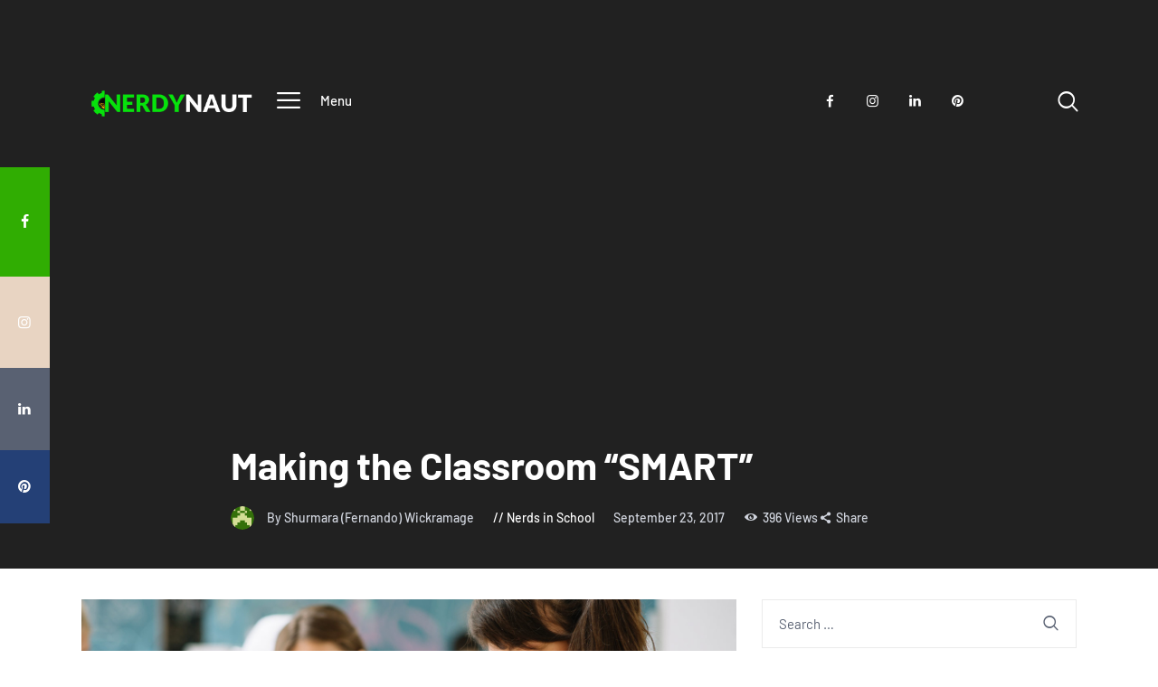

--- FILE ---
content_type: text/html; charset=UTF-8
request_url: https://www.nerdynaut.com/making-the-classroom-smart
body_size: 19073
content:
<!DOCTYPE html>
<html lang="en-US" class="no-js
									 scheme_default										">
<head>
			<meta charset="UTF-8">
		<meta name="viewport" content="width=device-width, initial-scale=1, maximum-scale=1">
		<meta name="format-detection" content="telephone=no">
		<link rel="profile" href="//gmpg.org/xfn/11">
		<link rel="pingback" href="https://www.nerdynaut.com/xmlrpc.php">
		<title>Making the Classroom “SMART”  - Nerdynaut</title>
<meta name='robots' content='max-image-preview:large' />
<link rel='dns-prefetch' href='//fonts.googleapis.com' />
<link rel='dns-prefetch' href='//b1708783.smushcdn.com' />
<link rel='dns-prefetch' href='//hb.wpmucdn.com' />
<link href='//hb.wpmucdn.com' rel='preconnect' />
<link href="https://fonts.googleapis.com" rel='preconnect' />
<link href='//fonts.gstatic.com' crossorigin='' rel='preconnect' />
<link rel="alternate" type="application/rss+xml" title="Nerdynaut &raquo; Feed" href="https://www.nerdynaut.com/feed" />
<link rel="alternate" type="application/rss+xml" title="Nerdynaut &raquo; Comments Feed" href="https://www.nerdynaut.com/comments/feed" />
<link rel="alternate" title="oEmbed (JSON)" type="application/json+oembed" href="https://www.nerdynaut.com/wp-json/oembed/1.0/embed?url=https%3A%2F%2Fwww.nerdynaut.com%2Fmaking-the-classroom-smart" />
<link rel="alternate" title="oEmbed (XML)" type="text/xml+oembed" href="https://www.nerdynaut.com/wp-json/oembed/1.0/embed?url=https%3A%2F%2Fwww.nerdynaut.com%2Fmaking-the-classroom-smart&#038;format=xml" />
<meta property="og:url" content="https://www.nerdynaut.com/making-the-classroom-smart "/>
			<meta property="og:title" content="Making the Classroom “SMART”" />
			<meta property="og:description" content="A classroom will only come alive if its students are actively involved. The title “Making the Classroom SMART” might give the opinion of the use of technology; while this being true, I prefer to look at it in-terms of how human involvement..." />  
			<meta property="og:type" content="article" />				<meta property="og:image" content="https://www.nerdynaut.com/wp-content/uploads/2017/09/152993-OU5T6D-956.jpg"/>
						<style>
			.lazyload,
			.lazyloading {
				max-width: 100%;
			}
		</style>
		<style id='wp-img-auto-sizes-contain-inline-css' type='text/css'>
img:is([sizes=auto i],[sizes^="auto," i]){contain-intrinsic-size:3000px 1500px}
/*# sourceURL=wp-img-auto-sizes-contain-inline-css */
</style>
<link property="stylesheet" rel='stylesheet' id='themerex-style-css' href='https://hb.wpmucdn.com/www.nerdynaut.com/d4f65ff5-5fae-4726-856d-e7f67603baec.css' type='text/css' media='all' />
<link property="stylesheet" rel='stylesheet' id='wp-block-library-css' href='https://hb.wpmucdn.com/www.nerdynaut.com/9d875bac-e69d-43c0-9fdb-6de762252f39.css' type='text/css' media='all' />
<style id='global-styles-inline-css' type='text/css'>
:root{--wp--preset--aspect-ratio--square: 1;--wp--preset--aspect-ratio--4-3: 4/3;--wp--preset--aspect-ratio--3-4: 3/4;--wp--preset--aspect-ratio--3-2: 3/2;--wp--preset--aspect-ratio--2-3: 2/3;--wp--preset--aspect-ratio--16-9: 16/9;--wp--preset--aspect-ratio--9-16: 9/16;--wp--preset--color--black: #000000;--wp--preset--color--cyan-bluish-gray: #abb8c3;--wp--preset--color--white: #ffffff;--wp--preset--color--pale-pink: #f78da7;--wp--preset--color--vivid-red: #cf2e2e;--wp--preset--color--luminous-vivid-orange: #ff6900;--wp--preset--color--luminous-vivid-amber: #fcb900;--wp--preset--color--light-green-cyan: #7bdcb5;--wp--preset--color--vivid-green-cyan: #00d084;--wp--preset--color--pale-cyan-blue: #8ed1fc;--wp--preset--color--vivid-cyan-blue: #0693e3;--wp--preset--color--vivid-purple: #9b51e0;--wp--preset--color--bg-color: #ffffff;--wp--preset--color--bd-color: #ededed;--wp--preset--color--text: #596172;--wp--preset--color--text-dark: #152035;--wp--preset--color--text-light: #788193;--wp--preset--color--text-link: #30ad02;--wp--preset--color--text-hover: #222121;--wp--preset--color--text-link-2: #244076;--wp--preset--color--text-hover-2: #19315f;--wp--preset--color--text-link-3: #ddb837;--wp--preset--color--text-hover-3: #eec432;--wp--preset--gradient--vivid-cyan-blue-to-vivid-purple: linear-gradient(135deg,rgb(6,147,227) 0%,rgb(155,81,224) 100%);--wp--preset--gradient--light-green-cyan-to-vivid-green-cyan: linear-gradient(135deg,rgb(122,220,180) 0%,rgb(0,208,130) 100%);--wp--preset--gradient--luminous-vivid-amber-to-luminous-vivid-orange: linear-gradient(135deg,rgb(252,185,0) 0%,rgb(255,105,0) 100%);--wp--preset--gradient--luminous-vivid-orange-to-vivid-red: linear-gradient(135deg,rgb(255,105,0) 0%,rgb(207,46,46) 100%);--wp--preset--gradient--very-light-gray-to-cyan-bluish-gray: linear-gradient(135deg,rgb(238,238,238) 0%,rgb(169,184,195) 100%);--wp--preset--gradient--cool-to-warm-spectrum: linear-gradient(135deg,rgb(74,234,220) 0%,rgb(151,120,209) 20%,rgb(207,42,186) 40%,rgb(238,44,130) 60%,rgb(251,105,98) 80%,rgb(254,248,76) 100%);--wp--preset--gradient--blush-light-purple: linear-gradient(135deg,rgb(255,206,236) 0%,rgb(152,150,240) 100%);--wp--preset--gradient--blush-bordeaux: linear-gradient(135deg,rgb(254,205,165) 0%,rgb(254,45,45) 50%,rgb(107,0,62) 100%);--wp--preset--gradient--luminous-dusk: linear-gradient(135deg,rgb(255,203,112) 0%,rgb(199,81,192) 50%,rgb(65,88,208) 100%);--wp--preset--gradient--pale-ocean: linear-gradient(135deg,rgb(255,245,203) 0%,rgb(182,227,212) 50%,rgb(51,167,181) 100%);--wp--preset--gradient--electric-grass: linear-gradient(135deg,rgb(202,248,128) 0%,rgb(113,206,126) 100%);--wp--preset--gradient--midnight: linear-gradient(135deg,rgb(2,3,129) 0%,rgb(40,116,252) 100%);--wp--preset--font-size--small: 13px;--wp--preset--font-size--medium: 20px;--wp--preset--font-size--large: 36px;--wp--preset--font-size--x-large: 42px;--wp--preset--spacing--20: 0.44rem;--wp--preset--spacing--30: 0.67rem;--wp--preset--spacing--40: 1rem;--wp--preset--spacing--50: 1.5rem;--wp--preset--spacing--60: 2.25rem;--wp--preset--spacing--70: 3.38rem;--wp--preset--spacing--80: 5.06rem;--wp--preset--shadow--natural: 6px 6px 9px rgba(0, 0, 0, 0.2);--wp--preset--shadow--deep: 12px 12px 50px rgba(0, 0, 0, 0.4);--wp--preset--shadow--sharp: 6px 6px 0px rgba(0, 0, 0, 0.2);--wp--preset--shadow--outlined: 6px 6px 0px -3px rgb(255, 255, 255), 6px 6px rgb(0, 0, 0);--wp--preset--shadow--crisp: 6px 6px 0px rgb(0, 0, 0);}:where(.is-layout-flex){gap: 0.5em;}:where(.is-layout-grid){gap: 0.5em;}body .is-layout-flex{display: flex;}.is-layout-flex{flex-wrap: wrap;align-items: center;}.is-layout-flex > :is(*, div){margin: 0;}body .is-layout-grid{display: grid;}.is-layout-grid > :is(*, div){margin: 0;}:where(.wp-block-columns.is-layout-flex){gap: 2em;}:where(.wp-block-columns.is-layout-grid){gap: 2em;}:where(.wp-block-post-template.is-layout-flex){gap: 1.25em;}:where(.wp-block-post-template.is-layout-grid){gap: 1.25em;}.has-black-color{color: var(--wp--preset--color--black) !important;}.has-cyan-bluish-gray-color{color: var(--wp--preset--color--cyan-bluish-gray) !important;}.has-white-color{color: var(--wp--preset--color--white) !important;}.has-pale-pink-color{color: var(--wp--preset--color--pale-pink) !important;}.has-vivid-red-color{color: var(--wp--preset--color--vivid-red) !important;}.has-luminous-vivid-orange-color{color: var(--wp--preset--color--luminous-vivid-orange) !important;}.has-luminous-vivid-amber-color{color: var(--wp--preset--color--luminous-vivid-amber) !important;}.has-light-green-cyan-color{color: var(--wp--preset--color--light-green-cyan) !important;}.has-vivid-green-cyan-color{color: var(--wp--preset--color--vivid-green-cyan) !important;}.has-pale-cyan-blue-color{color: var(--wp--preset--color--pale-cyan-blue) !important;}.has-vivid-cyan-blue-color{color: var(--wp--preset--color--vivid-cyan-blue) !important;}.has-vivid-purple-color{color: var(--wp--preset--color--vivid-purple) !important;}.has-black-background-color{background-color: var(--wp--preset--color--black) !important;}.has-cyan-bluish-gray-background-color{background-color: var(--wp--preset--color--cyan-bluish-gray) !important;}.has-white-background-color{background-color: var(--wp--preset--color--white) !important;}.has-pale-pink-background-color{background-color: var(--wp--preset--color--pale-pink) !important;}.has-vivid-red-background-color{background-color: var(--wp--preset--color--vivid-red) !important;}.has-luminous-vivid-orange-background-color{background-color: var(--wp--preset--color--luminous-vivid-orange) !important;}.has-luminous-vivid-amber-background-color{background-color: var(--wp--preset--color--luminous-vivid-amber) !important;}.has-light-green-cyan-background-color{background-color: var(--wp--preset--color--light-green-cyan) !important;}.has-vivid-green-cyan-background-color{background-color: var(--wp--preset--color--vivid-green-cyan) !important;}.has-pale-cyan-blue-background-color{background-color: var(--wp--preset--color--pale-cyan-blue) !important;}.has-vivid-cyan-blue-background-color{background-color: var(--wp--preset--color--vivid-cyan-blue) !important;}.has-vivid-purple-background-color{background-color: var(--wp--preset--color--vivid-purple) !important;}.has-black-border-color{border-color: var(--wp--preset--color--black) !important;}.has-cyan-bluish-gray-border-color{border-color: var(--wp--preset--color--cyan-bluish-gray) !important;}.has-white-border-color{border-color: var(--wp--preset--color--white) !important;}.has-pale-pink-border-color{border-color: var(--wp--preset--color--pale-pink) !important;}.has-vivid-red-border-color{border-color: var(--wp--preset--color--vivid-red) !important;}.has-luminous-vivid-orange-border-color{border-color: var(--wp--preset--color--luminous-vivid-orange) !important;}.has-luminous-vivid-amber-border-color{border-color: var(--wp--preset--color--luminous-vivid-amber) !important;}.has-light-green-cyan-border-color{border-color: var(--wp--preset--color--light-green-cyan) !important;}.has-vivid-green-cyan-border-color{border-color: var(--wp--preset--color--vivid-green-cyan) !important;}.has-pale-cyan-blue-border-color{border-color: var(--wp--preset--color--pale-cyan-blue) !important;}.has-vivid-cyan-blue-border-color{border-color: var(--wp--preset--color--vivid-cyan-blue) !important;}.has-vivid-purple-border-color{border-color: var(--wp--preset--color--vivid-purple) !important;}.has-vivid-cyan-blue-to-vivid-purple-gradient-background{background: var(--wp--preset--gradient--vivid-cyan-blue-to-vivid-purple) !important;}.has-light-green-cyan-to-vivid-green-cyan-gradient-background{background: var(--wp--preset--gradient--light-green-cyan-to-vivid-green-cyan) !important;}.has-luminous-vivid-amber-to-luminous-vivid-orange-gradient-background{background: var(--wp--preset--gradient--luminous-vivid-amber-to-luminous-vivid-orange) !important;}.has-luminous-vivid-orange-to-vivid-red-gradient-background{background: var(--wp--preset--gradient--luminous-vivid-orange-to-vivid-red) !important;}.has-very-light-gray-to-cyan-bluish-gray-gradient-background{background: var(--wp--preset--gradient--very-light-gray-to-cyan-bluish-gray) !important;}.has-cool-to-warm-spectrum-gradient-background{background: var(--wp--preset--gradient--cool-to-warm-spectrum) !important;}.has-blush-light-purple-gradient-background{background: var(--wp--preset--gradient--blush-light-purple) !important;}.has-blush-bordeaux-gradient-background{background: var(--wp--preset--gradient--blush-bordeaux) !important;}.has-luminous-dusk-gradient-background{background: var(--wp--preset--gradient--luminous-dusk) !important;}.has-pale-ocean-gradient-background{background: var(--wp--preset--gradient--pale-ocean) !important;}.has-electric-grass-gradient-background{background: var(--wp--preset--gradient--electric-grass) !important;}.has-midnight-gradient-background{background: var(--wp--preset--gradient--midnight) !important;}.has-small-font-size{font-size: var(--wp--preset--font-size--small) !important;}.has-medium-font-size{font-size: var(--wp--preset--font-size--medium) !important;}.has-large-font-size{font-size: var(--wp--preset--font-size--large) !important;}.has-x-large-font-size{font-size: var(--wp--preset--font-size--x-large) !important;}
/*# sourceURL=global-styles-inline-css */
</style>

<style id='classic-theme-styles-inline-css' type='text/css'>
/*! This file is auto-generated */
.wp-block-button__link{color:#fff;background-color:#32373c;border-radius:9999px;box-shadow:none;text-decoration:none;padding:calc(.667em + 2px) calc(1.333em + 2px);font-size:1.125em}.wp-block-file__button{background:#32373c;color:#fff;text-decoration:none}
/*# sourceURL=/wp-includes/css/classic-themes.min.css */
</style>
<link property="stylesheet" rel='stylesheet' id='wphb-1-css' href='https://hb.wpmucdn.com/www.nerdynaut.com/27af4366-5d1b-4e62-8588-2dc5124925a8.css' type='text/css' media='all' />
<style type="text/css">@font-face {font-family:Barlow;font-style:normal;font-weight:300;src:url(/cf-fonts/s/barlow/5.0.11/latin/300/normal.woff2);unicode-range:U+0000-00FF,U+0131,U+0152-0153,U+02BB-02BC,U+02C6,U+02DA,U+02DC,U+0304,U+0308,U+0329,U+2000-206F,U+2074,U+20AC,U+2122,U+2191,U+2193,U+2212,U+2215,U+FEFF,U+FFFD;font-display:swap;}@font-face {font-family:Barlow;font-style:normal;font-weight:300;src:url(/cf-fonts/s/barlow/5.0.11/vietnamese/300/normal.woff2);unicode-range:U+0102-0103,U+0110-0111,U+0128-0129,U+0168-0169,U+01A0-01A1,U+01AF-01B0,U+0300-0301,U+0303-0304,U+0308-0309,U+0323,U+0329,U+1EA0-1EF9,U+20AB;font-display:swap;}@font-face {font-family:Barlow;font-style:normal;font-weight:300;src:url(/cf-fonts/s/barlow/5.0.11/latin-ext/300/normal.woff2);unicode-range:U+0100-02AF,U+0304,U+0308,U+0329,U+1E00-1E9F,U+1EF2-1EFF,U+2020,U+20A0-20AB,U+20AD-20CF,U+2113,U+2C60-2C7F,U+A720-A7FF;font-display:swap;}@font-face {font-family:Barlow;font-style:italic;font-weight:300;src:url(/cf-fonts/s/barlow/5.0.11/vietnamese/300/italic.woff2);unicode-range:U+0102-0103,U+0110-0111,U+0128-0129,U+0168-0169,U+01A0-01A1,U+01AF-01B0,U+0300-0301,U+0303-0304,U+0308-0309,U+0323,U+0329,U+1EA0-1EF9,U+20AB;font-display:swap;}@font-face {font-family:Barlow;font-style:italic;font-weight:300;src:url(/cf-fonts/s/barlow/5.0.11/latin/300/italic.woff2);unicode-range:U+0000-00FF,U+0131,U+0152-0153,U+02BB-02BC,U+02C6,U+02DA,U+02DC,U+0304,U+0308,U+0329,U+2000-206F,U+2074,U+20AC,U+2122,U+2191,U+2193,U+2212,U+2215,U+FEFF,U+FFFD;font-display:swap;}@font-face {font-family:Barlow;font-style:italic;font-weight:300;src:url(/cf-fonts/s/barlow/5.0.11/latin-ext/300/italic.woff2);unicode-range:U+0100-02AF,U+0304,U+0308,U+0329,U+1E00-1E9F,U+1EF2-1EFF,U+2020,U+20A0-20AB,U+20AD-20CF,U+2113,U+2C60-2C7F,U+A720-A7FF;font-display:swap;}@font-face {font-family:Barlow;font-style:normal;font-weight:400;src:url(/cf-fonts/s/barlow/5.0.11/vietnamese/400/normal.woff2);unicode-range:U+0102-0103,U+0110-0111,U+0128-0129,U+0168-0169,U+01A0-01A1,U+01AF-01B0,U+0300-0301,U+0303-0304,U+0308-0309,U+0323,U+0329,U+1EA0-1EF9,U+20AB;font-display:swap;}@font-face {font-family:Barlow;font-style:normal;font-weight:400;src:url(/cf-fonts/s/barlow/5.0.11/latin/400/normal.woff2);unicode-range:U+0000-00FF,U+0131,U+0152-0153,U+02BB-02BC,U+02C6,U+02DA,U+02DC,U+0304,U+0308,U+0329,U+2000-206F,U+2074,U+20AC,U+2122,U+2191,U+2193,U+2212,U+2215,U+FEFF,U+FFFD;font-display:swap;}@font-face {font-family:Barlow;font-style:normal;font-weight:400;src:url(/cf-fonts/s/barlow/5.0.11/latin-ext/400/normal.woff2);unicode-range:U+0100-02AF,U+0304,U+0308,U+0329,U+1E00-1E9F,U+1EF2-1EFF,U+2020,U+20A0-20AB,U+20AD-20CF,U+2113,U+2C60-2C7F,U+A720-A7FF;font-display:swap;}@font-face {font-family:Barlow;font-style:italic;font-weight:400;src:url(/cf-fonts/s/barlow/5.0.11/latin-ext/400/italic.woff2);unicode-range:U+0100-02AF,U+0304,U+0308,U+0329,U+1E00-1E9F,U+1EF2-1EFF,U+2020,U+20A0-20AB,U+20AD-20CF,U+2113,U+2C60-2C7F,U+A720-A7FF;font-display:swap;}@font-face {font-family:Barlow;font-style:italic;font-weight:400;src:url(/cf-fonts/s/barlow/5.0.11/latin/400/italic.woff2);unicode-range:U+0000-00FF,U+0131,U+0152-0153,U+02BB-02BC,U+02C6,U+02DA,U+02DC,U+0304,U+0308,U+0329,U+2000-206F,U+2074,U+20AC,U+2122,U+2191,U+2193,U+2212,U+2215,U+FEFF,U+FFFD;font-display:swap;}@font-face {font-family:Barlow;font-style:italic;font-weight:400;src:url(/cf-fonts/s/barlow/5.0.11/vietnamese/400/italic.woff2);unicode-range:U+0102-0103,U+0110-0111,U+0128-0129,U+0168-0169,U+01A0-01A1,U+01AF-01B0,U+0300-0301,U+0303-0304,U+0308-0309,U+0323,U+0329,U+1EA0-1EF9,U+20AB;font-display:swap;}@font-face {font-family:Barlow;font-style:normal;font-weight:500;src:url(/cf-fonts/s/barlow/5.0.11/latin-ext/500/normal.woff2);unicode-range:U+0100-02AF,U+0304,U+0308,U+0329,U+1E00-1E9F,U+1EF2-1EFF,U+2020,U+20A0-20AB,U+20AD-20CF,U+2113,U+2C60-2C7F,U+A720-A7FF;font-display:swap;}@font-face {font-family:Barlow;font-style:normal;font-weight:500;src:url(/cf-fonts/s/barlow/5.0.11/vietnamese/500/normal.woff2);unicode-range:U+0102-0103,U+0110-0111,U+0128-0129,U+0168-0169,U+01A0-01A1,U+01AF-01B0,U+0300-0301,U+0303-0304,U+0308-0309,U+0323,U+0329,U+1EA0-1EF9,U+20AB;font-display:swap;}@font-face {font-family:Barlow;font-style:normal;font-weight:500;src:url(/cf-fonts/s/barlow/5.0.11/latin/500/normal.woff2);unicode-range:U+0000-00FF,U+0131,U+0152-0153,U+02BB-02BC,U+02C6,U+02DA,U+02DC,U+0304,U+0308,U+0329,U+2000-206F,U+2074,U+20AC,U+2122,U+2191,U+2193,U+2212,U+2215,U+FEFF,U+FFFD;font-display:swap;}@font-face {font-family:Barlow;font-style:italic;font-weight:500;src:url(/cf-fonts/s/barlow/5.0.11/latin/500/italic.woff2);unicode-range:U+0000-00FF,U+0131,U+0152-0153,U+02BB-02BC,U+02C6,U+02DA,U+02DC,U+0304,U+0308,U+0329,U+2000-206F,U+2074,U+20AC,U+2122,U+2191,U+2193,U+2212,U+2215,U+FEFF,U+FFFD;font-display:swap;}@font-face {font-family:Barlow;font-style:italic;font-weight:500;src:url(/cf-fonts/s/barlow/5.0.11/vietnamese/500/italic.woff2);unicode-range:U+0102-0103,U+0110-0111,U+0128-0129,U+0168-0169,U+01A0-01A1,U+01AF-01B0,U+0300-0301,U+0303-0304,U+0308-0309,U+0323,U+0329,U+1EA0-1EF9,U+20AB;font-display:swap;}@font-face {font-family:Barlow;font-style:italic;font-weight:500;src:url(/cf-fonts/s/barlow/5.0.11/latin-ext/500/italic.woff2);unicode-range:U+0100-02AF,U+0304,U+0308,U+0329,U+1E00-1E9F,U+1EF2-1EFF,U+2020,U+20A0-20AB,U+20AD-20CF,U+2113,U+2C60-2C7F,U+A720-A7FF;font-display:swap;}@font-face {font-family:Barlow;font-style:normal;font-weight:600;src:url(/cf-fonts/s/barlow/5.0.11/latin/600/normal.woff2);unicode-range:U+0000-00FF,U+0131,U+0152-0153,U+02BB-02BC,U+02C6,U+02DA,U+02DC,U+0304,U+0308,U+0329,U+2000-206F,U+2074,U+20AC,U+2122,U+2191,U+2193,U+2212,U+2215,U+FEFF,U+FFFD;font-display:swap;}@font-face {font-family:Barlow;font-style:normal;font-weight:600;src:url(/cf-fonts/s/barlow/5.0.11/latin-ext/600/normal.woff2);unicode-range:U+0100-02AF,U+0304,U+0308,U+0329,U+1E00-1E9F,U+1EF2-1EFF,U+2020,U+20A0-20AB,U+20AD-20CF,U+2113,U+2C60-2C7F,U+A720-A7FF;font-display:swap;}@font-face {font-family:Barlow;font-style:normal;font-weight:600;src:url(/cf-fonts/s/barlow/5.0.11/vietnamese/600/normal.woff2);unicode-range:U+0102-0103,U+0110-0111,U+0128-0129,U+0168-0169,U+01A0-01A1,U+01AF-01B0,U+0300-0301,U+0303-0304,U+0308-0309,U+0323,U+0329,U+1EA0-1EF9,U+20AB;font-display:swap;}@font-face {font-family:Barlow;font-style:italic;font-weight:600;src:url(/cf-fonts/s/barlow/5.0.11/latin-ext/600/italic.woff2);unicode-range:U+0100-02AF,U+0304,U+0308,U+0329,U+1E00-1E9F,U+1EF2-1EFF,U+2020,U+20A0-20AB,U+20AD-20CF,U+2113,U+2C60-2C7F,U+A720-A7FF;font-display:swap;}@font-face {font-family:Barlow;font-style:italic;font-weight:600;src:url(/cf-fonts/s/barlow/5.0.11/latin/600/italic.woff2);unicode-range:U+0000-00FF,U+0131,U+0152-0153,U+02BB-02BC,U+02C6,U+02DA,U+02DC,U+0304,U+0308,U+0329,U+2000-206F,U+2074,U+20AC,U+2122,U+2191,U+2193,U+2212,U+2215,U+FEFF,U+FFFD;font-display:swap;}@font-face {font-family:Barlow;font-style:italic;font-weight:600;src:url(/cf-fonts/s/barlow/5.0.11/vietnamese/600/italic.woff2);unicode-range:U+0102-0103,U+0110-0111,U+0128-0129,U+0168-0169,U+01A0-01A1,U+01AF-01B0,U+0300-0301,U+0303-0304,U+0308-0309,U+0323,U+0329,U+1EA0-1EF9,U+20AB;font-display:swap;}@font-face {font-family:Barlow;font-style:normal;font-weight:700;src:url(/cf-fonts/s/barlow/5.0.11/latin/700/normal.woff2);unicode-range:U+0000-00FF,U+0131,U+0152-0153,U+02BB-02BC,U+02C6,U+02DA,U+02DC,U+0304,U+0308,U+0329,U+2000-206F,U+2074,U+20AC,U+2122,U+2191,U+2193,U+2212,U+2215,U+FEFF,U+FFFD;font-display:swap;}@font-face {font-family:Barlow;font-style:normal;font-weight:700;src:url(/cf-fonts/s/barlow/5.0.11/vietnamese/700/normal.woff2);unicode-range:U+0102-0103,U+0110-0111,U+0128-0129,U+0168-0169,U+01A0-01A1,U+01AF-01B0,U+0300-0301,U+0303-0304,U+0308-0309,U+0323,U+0329,U+1EA0-1EF9,U+20AB;font-display:swap;}@font-face {font-family:Barlow;font-style:normal;font-weight:700;src:url(/cf-fonts/s/barlow/5.0.11/latin-ext/700/normal.woff2);unicode-range:U+0100-02AF,U+0304,U+0308,U+0329,U+1E00-1E9F,U+1EF2-1EFF,U+2020,U+20A0-20AB,U+20AD-20CF,U+2113,U+2C60-2C7F,U+A720-A7FF;font-display:swap;}@font-face {font-family:Barlow;font-style:italic;font-weight:700;src:url(/cf-fonts/s/barlow/5.0.11/vietnamese/700/italic.woff2);unicode-range:U+0102-0103,U+0110-0111,U+0128-0129,U+0168-0169,U+01A0-01A1,U+01AF-01B0,U+0300-0301,U+0303-0304,U+0308-0309,U+0323,U+0329,U+1EA0-1EF9,U+20AB;font-display:swap;}@font-face {font-family:Barlow;font-style:italic;font-weight:700;src:url(/cf-fonts/s/barlow/5.0.11/latin/700/italic.woff2);unicode-range:U+0000-00FF,U+0131,U+0152-0153,U+02BB-02BC,U+02C6,U+02DA,U+02DC,U+0304,U+0308,U+0329,U+2000-206F,U+2074,U+20AC,U+2122,U+2191,U+2193,U+2212,U+2215,U+FEFF,U+FFFD;font-display:swap;}@font-face {font-family:Barlow;font-style:italic;font-weight:700;src:url(/cf-fonts/s/barlow/5.0.11/latin-ext/700/italic.woff2);unicode-range:U+0100-02AF,U+0304,U+0308,U+0329,U+1E00-1E9F,U+1EF2-1EFF,U+2020,U+20A0-20AB,U+20AD-20CF,U+2113,U+2C60-2C7F,U+A720-A7FF;font-display:swap;}@font-face {font-family:Barlow;font-style:normal;font-weight:800;src:url(/cf-fonts/s/barlow/5.0.11/latin-ext/800/normal.woff2);unicode-range:U+0100-02AF,U+0304,U+0308,U+0329,U+1E00-1E9F,U+1EF2-1EFF,U+2020,U+20A0-20AB,U+20AD-20CF,U+2113,U+2C60-2C7F,U+A720-A7FF;font-display:swap;}@font-face {font-family:Barlow;font-style:normal;font-weight:800;src:url(/cf-fonts/s/barlow/5.0.11/latin/800/normal.woff2);unicode-range:U+0000-00FF,U+0131,U+0152-0153,U+02BB-02BC,U+02C6,U+02DA,U+02DC,U+0304,U+0308,U+0329,U+2000-206F,U+2074,U+20AC,U+2122,U+2191,U+2193,U+2212,U+2215,U+FEFF,U+FFFD;font-display:swap;}@font-face {font-family:Barlow;font-style:normal;font-weight:800;src:url(/cf-fonts/s/barlow/5.0.11/vietnamese/800/normal.woff2);unicode-range:U+0102-0103,U+0110-0111,U+0128-0129,U+0168-0169,U+01A0-01A1,U+01AF-01B0,U+0300-0301,U+0303-0304,U+0308-0309,U+0323,U+0329,U+1EA0-1EF9,U+20AB;font-display:swap;}@font-face {font-family:Lora;font-style:normal;font-weight:400;src:url(/cf-fonts/s/lora/5.0.11/latin-ext/400/normal.woff2);unicode-range:U+0100-02AF,U+0304,U+0308,U+0329,U+1E00-1E9F,U+1EF2-1EFF,U+2020,U+20A0-20AB,U+20AD-20CF,U+2113,U+2C60-2C7F,U+A720-A7FF;font-display:swap;}@font-face {font-family:Lora;font-style:normal;font-weight:400;src:url(/cf-fonts/s/lora/5.0.11/vietnamese/400/normal.woff2);unicode-range:U+0102-0103,U+0110-0111,U+0128-0129,U+0168-0169,U+01A0-01A1,U+01AF-01B0,U+0300-0301,U+0303-0304,U+0308-0309,U+0323,U+0329,U+1EA0-1EF9,U+20AB;font-display:swap;}@font-face {font-family:Lora;font-style:normal;font-weight:400;src:url(/cf-fonts/s/lora/5.0.11/latin/400/normal.woff2);unicode-range:U+0000-00FF,U+0131,U+0152-0153,U+02BB-02BC,U+02C6,U+02DA,U+02DC,U+0304,U+0308,U+0329,U+2000-206F,U+2074,U+20AC,U+2122,U+2191,U+2193,U+2212,U+2215,U+FEFF,U+FFFD;font-display:swap;}@font-face {font-family:Lora;font-style:normal;font-weight:400;src:url(/cf-fonts/s/lora/5.0.11/cyrillic-ext/400/normal.woff2);unicode-range:U+0460-052F,U+1C80-1C88,U+20B4,U+2DE0-2DFF,U+A640-A69F,U+FE2E-FE2F;font-display:swap;}@font-face {font-family:Lora;font-style:normal;font-weight:400;src:url(/cf-fonts/s/lora/5.0.11/cyrillic/400/normal.woff2);unicode-range:U+0301,U+0400-045F,U+0490-0491,U+04B0-04B1,U+2116;font-display:swap;}@font-face {font-family:Lora;font-style:italic;font-weight:400;src:url(/cf-fonts/s/lora/5.0.11/cyrillic/400/italic.woff2);unicode-range:U+0301,U+0400-045F,U+0490-0491,U+04B0-04B1,U+2116;font-display:swap;}@font-face {font-family:Lora;font-style:italic;font-weight:400;src:url(/cf-fonts/s/lora/5.0.11/vietnamese/400/italic.woff2);unicode-range:U+0102-0103,U+0110-0111,U+0128-0129,U+0168-0169,U+01A0-01A1,U+01AF-01B0,U+0300-0301,U+0303-0304,U+0308-0309,U+0323,U+0329,U+1EA0-1EF9,U+20AB;font-display:swap;}@font-face {font-family:Lora;font-style:italic;font-weight:400;src:url(/cf-fonts/s/lora/5.0.11/cyrillic-ext/400/italic.woff2);unicode-range:U+0460-052F,U+1C80-1C88,U+20B4,U+2DE0-2DFF,U+A640-A69F,U+FE2E-FE2F;font-display:swap;}@font-face {font-family:Lora;font-style:italic;font-weight:400;src:url(/cf-fonts/s/lora/5.0.11/latin/400/italic.woff2);unicode-range:U+0000-00FF,U+0131,U+0152-0153,U+02BB-02BC,U+02C6,U+02DA,U+02DC,U+0304,U+0308,U+0329,U+2000-206F,U+2074,U+20AC,U+2122,U+2191,U+2193,U+2212,U+2215,U+FEFF,U+FFFD;font-display:swap;}@font-face {font-family:Lora;font-style:italic;font-weight:400;src:url(/cf-fonts/s/lora/5.0.11/latin-ext/400/italic.woff2);unicode-range:U+0100-02AF,U+0304,U+0308,U+0329,U+1E00-1E9F,U+1EF2-1EFF,U+2020,U+20A0-20AB,U+20AD-20CF,U+2113,U+2C60-2C7F,U+A720-A7FF;font-display:swap;}@font-face {font-family:Lora;font-style:normal;font-weight:700;src:url(/cf-fonts/s/lora/5.0.11/cyrillic/700/normal.woff2);unicode-range:U+0301,U+0400-045F,U+0490-0491,U+04B0-04B1,U+2116;font-display:swap;}@font-face {font-family:Lora;font-style:normal;font-weight:700;src:url(/cf-fonts/s/lora/5.0.11/latin/700/normal.woff2);unicode-range:U+0000-00FF,U+0131,U+0152-0153,U+02BB-02BC,U+02C6,U+02DA,U+02DC,U+0304,U+0308,U+0329,U+2000-206F,U+2074,U+20AC,U+2122,U+2191,U+2193,U+2212,U+2215,U+FEFF,U+FFFD;font-display:swap;}@font-face {font-family:Lora;font-style:normal;font-weight:700;src:url(/cf-fonts/s/lora/5.0.11/cyrillic-ext/700/normal.woff2);unicode-range:U+0460-052F,U+1C80-1C88,U+20B4,U+2DE0-2DFF,U+A640-A69F,U+FE2E-FE2F;font-display:swap;}@font-face {font-family:Lora;font-style:normal;font-weight:700;src:url(/cf-fonts/s/lora/5.0.11/latin-ext/700/normal.woff2);unicode-range:U+0100-02AF,U+0304,U+0308,U+0329,U+1E00-1E9F,U+1EF2-1EFF,U+2020,U+20A0-20AB,U+20AD-20CF,U+2113,U+2C60-2C7F,U+A720-A7FF;font-display:swap;}@font-face {font-family:Lora;font-style:normal;font-weight:700;src:url(/cf-fonts/s/lora/5.0.11/vietnamese/700/normal.woff2);unicode-range:U+0102-0103,U+0110-0111,U+0128-0129,U+0168-0169,U+01A0-01A1,U+01AF-01B0,U+0300-0301,U+0303-0304,U+0308-0309,U+0323,U+0329,U+1EA0-1EF9,U+20AB;font-display:swap;}@font-face {font-family:Lora;font-style:italic;font-weight:700;src:url(/cf-fonts/s/lora/5.0.11/latin/700/italic.woff2);unicode-range:U+0000-00FF,U+0131,U+0152-0153,U+02BB-02BC,U+02C6,U+02DA,U+02DC,U+0304,U+0308,U+0329,U+2000-206F,U+2074,U+20AC,U+2122,U+2191,U+2193,U+2212,U+2215,U+FEFF,U+FFFD;font-display:swap;}@font-face {font-family:Lora;font-style:italic;font-weight:700;src:url(/cf-fonts/s/lora/5.0.11/cyrillic/700/italic.woff2);unicode-range:U+0301,U+0400-045F,U+0490-0491,U+04B0-04B1,U+2116;font-display:swap;}@font-face {font-family:Lora;font-style:italic;font-weight:700;src:url(/cf-fonts/s/lora/5.0.11/vietnamese/700/italic.woff2);unicode-range:U+0102-0103,U+0110-0111,U+0128-0129,U+0168-0169,U+01A0-01A1,U+01AF-01B0,U+0300-0301,U+0303-0304,U+0308-0309,U+0323,U+0329,U+1EA0-1EF9,U+20AB;font-display:swap;}@font-face {font-family:Lora;font-style:italic;font-weight:700;src:url(/cf-fonts/s/lora/5.0.11/latin-ext/700/italic.woff2);unicode-range:U+0100-02AF,U+0304,U+0308,U+0329,U+1E00-1E9F,U+1EF2-1EFF,U+2020,U+20A0-20AB,U+20AD-20CF,U+2113,U+2C60-2C7F,U+A720-A7FF;font-display:swap;}@font-face {font-family:Lora;font-style:italic;font-weight:700;src:url(/cf-fonts/s/lora/5.0.11/cyrillic-ext/700/italic.woff2);unicode-range:U+0460-052F,U+1C80-1C88,U+20B4,U+2DE0-2DFF,U+A640-A69F,U+FE2E-FE2F;font-display:swap;}</style>
<link property="stylesheet" rel='stylesheet' id='wphb-2-css' href='https://hb.wpmucdn.com/www.nerdynaut.com/b18379aa-677c-41fc-8327-7426e3ad8deb.css' type='text/css' media='all' />
<style id='wphb-2-inline-css' type='text/css'>
.post-navigation .nav-previous a .nav-arrow { background-image: url(https://b1708783.smushcdn.com/1708783/wp-content/uploads/2017/09/solar-energy.png?lossy=0&strip=1&avif=1); }.post-navigation .nav-next a .nav-arrow { background-image: url(https://b1708783.smushcdn.com/1708783/wp-content/uploads/2017/09/coverIMG_7675.jpg?lossy=0&strip=1&avif=1); }
/*# sourceURL=wphb-2-inline-css */
</style>
<link property="stylesheet" rel='stylesheet' id='wphb-3-css' href='https://hb.wpmucdn.com/www.nerdynaut.com/1b29a879-bfd2-4e49-b37e-0944257617c8.css' type='text/css' media='all' />
<link property="stylesheet" rel='stylesheet' id='wphb-4-css' href='https://hb.wpmucdn.com/www.nerdynaut.com/0916974e-4aeb-469a-959c-53b325f50b46.css' type='text/css' media='all' />
<script type="11e485474bf9c2361c221829-text/javascript" src="https://www.nerdynaut.com/wp-includes/js/jquery/jquery.min.js" id="jquery-core-js"></script>
<script type="11e485474bf9c2361c221829-text/javascript" src="https://www.nerdynaut.com/wp-includes/js/jquery/jquery-migrate.min.js" id="jquery-migrate-js"></script>
<link rel="https://api.w.org/" href="https://www.nerdynaut.com/wp-json/" /><link rel="alternate" title="JSON" type="application/json" href="https://www.nerdynaut.com/wp-json/wp/v2/posts/4128" /><link rel="EditURI" type="application/rsd+xml" title="RSD" href="https://www.nerdynaut.com/xmlrpc.php?rsd" />
<meta name="generator" content="Nerdynaut 1.0 - https://www.nerdynaut.com" />
<link rel='shortlink' href='https://www.nerdynaut.com/?p=4128' />
			<style type="text/css">
			<!--
				#page_preloader {
					background-color: #ffffff !important;				}
			-->
			</style>
			<script async src="https://pagead2.googlesyndication.com/pagead/js/adsbygoogle.js?client=ca-pub-1008640608414644" crossorigin="anonymous" type="11e485474bf9c2361c221829-text/javascript"></script>
<meta name="publication-media-verification"content="09e96eae3bc148592ecae55866714dc">
		<script type="11e485474bf9c2361c221829-text/javascript">
			document.documentElement.className = document.documentElement.className.replace('no-js', 'js');
		</script>
				<style>
			.no-js img.lazyload {
				display: none;
			}

			figure.wp-block-image img.lazyloading {
				min-width: 150px;
			}

			.lazyload,
			.lazyloading {
				--smush-placeholder-width: 100px;
				--smush-placeholder-aspect-ratio: 1/1;
				width: var(--smush-image-width, var(--smush-placeholder-width)) !important;
				aspect-ratio: var(--smush-image-aspect-ratio, var(--smush-placeholder-aspect-ratio)) !important;
			}

						.lazyload, .lazyloading {
				opacity: 0;
			}

			.lazyloaded {
				opacity: 1;
				transition: opacity 400ms;
				transition-delay: 0ms;
			}

					</style>
							<!-- Google Analytics tracking code output by Beehive Analytics Pro -->
						<script async src="https://www.googletagmanager.com/gtag/js?id=G-TRP1NYPGW5&l=beehiveDataLayer" type="11e485474bf9c2361c221829-text/javascript"></script>
		<script type="11e485474bf9c2361c221829-text/javascript">
						window.beehiveDataLayer = window.beehiveDataLayer || [];
			function beehive_ga() {beehiveDataLayer.push(arguments);}
			beehive_ga('js', new Date())
						beehive_ga('config', 'G-TRP1NYPGW5', {
				'anonymize_ip': true,
				'allow_google_signals': true,
			})
					</script>
		<!-- SEO meta tags powered by SmartCrawl https://wpmudev.com/project/smartcrawl-wordpress-seo/ -->
<link rel="canonical" href="https://www.nerdynaut.com/making-the-classroom-smart" />
<meta name="description" content="A classroom will only come alive if its students are actively involved. The title “Making the Classroom SMART”." />
<meta name="google-site-verification" content="Il3mXk4M3hXfRcD07Bw9TKzfzKG9HYlKpsa7g_KdW7Q" />
<meta name="msvalidate.01" content="D0650808A2D3B6C2E663063C82FEE2BC" />
<script type="application/ld+json">{"@context":"https:\/\/schema.org","@graph":[{"@type":"WPHeader","url":"https:\/\/www.nerdynaut.com\/making-the-classroom-smart","headline":"Making the Classroom \u201cSMART\u201d  - Nerdynaut","description":"A classroom will only come alive if its students are actively involved. The title \u201cMaking the Classroom SMART\u201d."},{"@type":"WPFooter","url":"https:\/\/www.nerdynaut.com\/making-the-classroom-smart","headline":"Making the Classroom \u201cSMART\u201d  - Nerdynaut","description":"A classroom will only come alive if its students are actively involved. The title \u201cMaking the Classroom SMART\u201d.","copyrightYear":"2026"},{"@type":"Organization","@id":"https:\/\/www.nerdynaut.com\/#schema-publishing-organization","url":"https:\/\/www.nerdynaut.com","name":"Nerdynaut"},{"@type":"WebSite","@id":"https:\/\/www.nerdynaut.com\/#schema-website","url":"https:\/\/www.nerdynaut.com","name":"Nerdynaut","encoding":"UTF-8","potentialAction":{"@type":"SearchAction","target":"https:\/\/www.nerdynaut.com\/search\/{search_term_string}","query-input":"required name=search_term_string"},"image":{"@type":"ImageObject","@id":"https:\/\/www.nerdynaut.com\/#schema-site-logo","url":"https:\/\/www.nerdynaut.com\/wp-content\/uploads\/2021\/10\/nerdynaut-600.png","height":600,"width":600}},{"@type":"BreadcrumbList","@id":"https:\/\/www.nerdynaut.com\/making-the-classroom-smart?page&name=making-the-classroom-smart\/#breadcrumb","itemListElement":[{"@type":"ListItem","position":1,"name":"Home","item":"https:\/\/www.nerdynaut.com"},{"@type":"ListItem","position":2,"name":"Nerds in School","item":"https:\/\/www.nerdynaut.com\/category\/nerds-in-school"},{"@type":"ListItem","position":3,"name":"Making the Classroom \u201cSMART\u201d"}]},{"@type":"Person","@id":"https:\/\/www.nerdynaut.com\/journalist\/shurmara\/#schema-author","name":"Shurmara (Fernando) Wickramage","url":"https:\/\/www.nerdynaut.com\/journalist\/shurmara","description":"Shurmara is an enthused knowledge seeker and self-motivated Individual interested in Lecturing, Mentoring, Entrepreneurship, Research, Reading, Writing and Charity-Work.","image":{"@type":"ImageObject","@id":"https:\/\/www.nerdynaut.com\/journalist\/shurmara\/#schema-author-gravatar","url":"https:\/\/secure.gravatar.com\/avatar\/5254350d82b113793ff02e67b9b0a3681ed73a7db8103842d1adbf1734d329c4?s=96&d=retro&r=g","height":100,"width":100,"caption":"Shurmara (Fernando) Wickramage"}},{"@type":"WebPage","@id":"https:\/\/www.nerdynaut.com\/making-the-classroom-smart\/#schema-webpage","isPartOf":{"@id":"https:\/\/www.nerdynaut.com\/#schema-website"},"publisher":{"@id":"https:\/\/www.nerdynaut.com\/#schema-publishing-organization"},"url":"https:\/\/www.nerdynaut.com\/making-the-classroom-smart","hasPart":[{"@type":"SiteNavigationElement","@id":"https:\/\/www.nerdynaut.com\/making-the-classroom-smart\/#schema-nav-element-8387","name":"Nerd Levels","url":"https:\/\/www.nerdynaut.com\/levels-of-nerds-by-nerdynaut"},{"@type":"SiteNavigationElement","@id":"https:\/\/www.nerdynaut.com\/making-the-classroom-smart\/#schema-nav-element-12407","name":"Nerds at School \ud83c\udf92","url":"https:\/\/www.nerdynaut.com\/category\/nerds-in-school"},{"@type":"SiteNavigationElement","@id":"https:\/\/www.nerdynaut.com\/making-the-classroom-smart\/#schema-nav-element-12404","name":"Nerds at College \ud83c\udf93","url":"https:\/\/www.nerdynaut.com\/category\/nerds-in-college"},{"@type":"SiteNavigationElement","@id":"https:\/\/www.nerdynaut.com\/making-the-classroom-smart\/#schema-nav-element-12402","name":"Nerds at Work \ud83d\udc54","url":"https:\/\/www.nerdynaut.com\/category\/nerds-at-work"},{"@type":"SiteNavigationElement","@id":"https:\/\/www.nerdynaut.com\/making-the-classroom-smart\/#schema-nav-element-12401","name":"Nerds at Home \ud83c\udfe0","url":"https:\/\/www.nerdynaut.com\/category\/nerds-at-home"},{"@type":"SiteNavigationElement","@id":"https:\/\/www.nerdynaut.com\/making-the-classroom-smart\/#schema-nav-element-12403","name":"Nerds in Tech \ud83d\udcbb","url":"https:\/\/www.nerdynaut.com\/category\/nerds-in-tech"},{"@type":"SiteNavigationElement","@id":"https:\/\/www.nerdynaut.com\/making-the-classroom-smart\/#schema-nav-element-110963","name":"Nerds in Health \ud83d\udc69\u200d\u2695\ufe0f","url":"https:\/\/www.nerdynaut.com\/category\/nerds-in-health"},{"@type":"SiteNavigationElement","@id":"https:\/\/www.nerdynaut.com\/making-the-classroom-smart\/#schema-nav-element-12409","name":"Nerds in Love \ud83d\udc9a","url":"https:\/\/www.nerdynaut.com\/category\/nerds-in-love"},{"@type":"SiteNavigationElement","@id":"https:\/\/www.nerdynaut.com\/making-the-classroom-smart\/#schema-nav-element-12408","name":"Nerds at Gaming \ud83c\udfae","url":"https:\/\/www.nerdynaut.com\/category\/nerds-at-gaming"},{"@type":"SiteNavigationElement","@id":"https:\/\/www.nerdynaut.com\/making-the-classroom-smart\/#schema-nav-element-12405","name":"Nerds on Vacation \u26f1\ufe0f","url":"https:\/\/www.nerdynaut.com\/category\/nerds-on-vacation"},{"@type":"SiteNavigationElement","@id":"https:\/\/www.nerdynaut.com\/making-the-classroom-smart\/#schema-nav-element-12580","name":"Nerds on Wheels \ud83d\ude97","url":"https:\/\/www.nerdynaut.com\/category\/nerds-on-wheels"},{"@type":"SiteNavigationElement","@id":"https:\/\/www.nerdynaut.com\/making-the-classroom-smart\/#schema-nav-element-12406","name":"Nerds on Shopping \ud83d\uded2","url":"https:\/\/www.nerdynaut.com\/category\/nerds-on-shopping"},{"@type":"SiteNavigationElement","@id":"https:\/\/www.nerdynaut.com\/making-the-classroom-smart\/#schema-nav-element-161616","name":"Nerds with Pets \ud83d\udc36","url":"https:\/\/www.nerdynaut.com\/category\/nerds-with-pets"},{"@type":"SiteNavigationElement","@id":"https:\/\/www.nerdynaut.com\/making-the-classroom-smart\/#schema-nav-element-122011","name":"Info","url":"#"},{"@type":"SiteNavigationElement","@id":"https:\/\/www.nerdynaut.com\/making-the-classroom-smart\/#schema-nav-element-7066","name":"","url":"https:\/\/www.nerdynaut.com\/about"},{"@type":"SiteNavigationElement","@id":"https:\/\/www.nerdynaut.com\/making-the-classroom-smart\/#schema-nav-element-7065","name":"","url":"https:\/\/www.nerdynaut.com\/contact"},{"@type":"SiteNavigationElement","@id":"https:\/\/www.nerdynaut.com\/making-the-classroom-smart\/#schema-nav-element-7064","name":"","url":"https:\/\/www.nerdynaut.com\/policies"}]},{"@type":"Article","mainEntityOfPage":{"@id":"https:\/\/www.nerdynaut.com\/making-the-classroom-smart\/#schema-webpage"},"author":{"@id":"https:\/\/www.nerdynaut.com\/journalist\/shurmara\/#schema-author"},"publisher":{"@id":"https:\/\/www.nerdynaut.com\/#schema-publishing-organization"},"dateModified":"2020-05-14T07:55:01","datePublished":"2017-09-23T13:04:09","headline":"Making the Classroom \u201cSMART\u201d  - Nerdynaut","description":"A classroom will only come alive if its students are actively involved. The title \u201cMaking the Classroom SMART\u201d.","name":"Making the Classroom \u201cSMART\u201d","commentCount":"0","comment":[],"image":{"@type":"ImageObject","@id":"https:\/\/www.nerdynaut.com\/making-the-classroom-smart\/#schema-article-image","url":"https:\/\/www.nerdynaut.com\/wp-content\/uploads\/2017\/09\/152993-OU5T6D-956.jpg","height":900,"width":1600},"thumbnailUrl":"https:\/\/www.nerdynaut.com\/wp-content\/uploads\/2017\/09\/152993-OU5T6D-956.jpg"}]}</script>
<meta property="og:type" content="article" />
<meta property="og:url" content="https://www.nerdynaut.com/making-the-classroom-smart" />
<meta property="og:title" content="Making the Classroom “SMART”" />
<meta property="og:description" content="A classroom will only come alive if its students are actively involved. The title “Making the Classroom SMART” might give the opinion of the use of technology" />
<meta property="og:image" content="https://www.nerdynaut.com/wp-content/uploads/2017/09/152993-OU5T6D-956.jpg" />
<meta property="og:image:width" content="1600" />
<meta property="og:image:height" content="900" />
<meta property="article:published_time" content="2017-09-23T13:04:09" />
<meta property="article:author" content="Shurmara (Fernando) Wickramage" />
<meta name="twitter:card" content="summary_large_image" />
<meta name="twitter:title" content="Making the Classroom “SMART”" />
<meta name="twitter:description" content="A classroom will only come alive if its students are actively involved. The title “Making the Classroom SMART” might give the opinion of the use of technology" />
<meta name="twitter:image" content="https://www.nerdynaut.com/wp-content/uploads/2017/09/152993-OU5T6D-956.jpg" />
<!-- /SEO -->
<style type="text/css" id="branda-admin-bar-logo">
body #wpadminbar #wp-admin-bar-wp-logo > .ab-item {
	background-image: url(https://b1708783.smushcdn.com/1708783/wp-content/uploads/2016/07/cropped-nerdynaut-amended.png?lossy=0&strip=1&avif=1);
	background-repeat: no-repeat;
	background-position: 50%;
	background-size: 80%;
}
body #wpadminbar #wp-admin-bar-wp-logo > .ab-item .ab-icon:before {
	content: " ";
}
</style>
<link rel="icon" href="https://b1708783.smushcdn.com/1708783/wp-content/uploads/2016/07/cropped-nerdynaut-amended-32x32.png?lossy=0&strip=1&avif=1" sizes="32x32" />
<link rel="icon" href="https://b1708783.smushcdn.com/1708783/wp-content/uploads/2016/07/cropped-nerdynaut-amended-192x192.png?lossy=0&strip=1&avif=1" sizes="192x192" />
<link rel="apple-touch-icon" href="https://b1708783.smushcdn.com/1708783/wp-content/uploads/2016/07/cropped-nerdynaut-amended-180x180.png?lossy=0&strip=1&avif=1" />
<meta name="msapplication-TileImage" content="https://www.nerdynaut.com/wp-content/uploads/2016/07/cropped-nerdynaut-amended-270x270.png" />

</head>

<body class="wp-singular post-template-default single single-post postid-4128 single-format-standard wp-custom-logo wp-theme-gutentype wp-child-theme-gutentype-child ua_chrome preloader body_tag scheme_default blog_mode_post body_style_wide is_single sidebar_show sidebar_right trx_addons_present header_type_extra header_style_header-custom-header-default header_position_default menu_style_top no_layout">
		
	<div class="body_wrap">
                <div id="container" class="page_wrap ">
			<header class="top_panel top_panel_extra
	 without_bg_image with_featured_image scheme_dark">
    <div class="top_panel_navi sc_layouts_row sc_layouts_row_type_compact sc_layouts_row_fixed_always
			sc_layouts_row_fixed
	
	">
	<div class="content_wrap">
		<div class="columns_wrap columns_fluid">
			<div class="sc_layouts_column sc_layouts_column_align_left sc_layouts_column_icons_position_left sc_layouts_column_fluid column-8_12">
				<div class="sc_layouts_item">
					<a class="sc_layouts_logo" href="https://www.nerdynaut.com/">
		<img data-src="https://b1708783.smushcdn.com/1708783/wp-content/uploads/2018/09/NERDYNAUT-small-2.png?lossy=0&strip=1&avif=1" alt="Nerdynaut" width="300" height="60" data-srcset="https://b1708783.smushcdn.com/1708783/wp-content/uploads/2018/09/NERDYNAUT-small-2.png?lossy=0&amp;strip=1&amp;avif=1 300w, https://b1708783.smushcdn.com/1708783/wp-content/uploads/2018/09/NERDYNAUT-small-2-300x60.png?size=240x48&amp;lossy=0&amp;strip=1&amp;avif=1 240w" data-sizes="auto" src="[data-uri]" class="lazyload" style="--smush-placeholder-width: 300px; --smush-placeholder-aspect-ratio: 300/60;" data-original-sizes="(max-width: 300px) 100vw, 300px">	</a>
					</div><div class="sc_layouts_item">					<div class="sc_layouts_iconed_text sc_layouts_menu_mobile_button">
						<a class="sc_layouts_item_link sc_layouts_iconed_text_link" href="#">
							<span class="sc_layouts_item_icon sc_layouts_iconed_text_icon icon-menu-1"><span>Menu</span></span>
						</a>
					</div>
				</div>

			</div><div class="sc_layouts_column sc_layouts_column_align_right sc_layouts_column_icons_position_left sc_layouts_column_fluid column-4_12">
				<div class="sc_layouts_item">
				<div class="socials_wrap"><a target="_blank" href="https://www.facebook.com/nerdynaut" class="social_item social_item_style_icons sc_icon_type_icons social_item_type_icons"><span class="social_icon social_icon_facebook"><span class="icon-facebook"></span></span></a><a target="_blank" href="https://instagram.com/thenerdynaut" class="social_item social_item_style_icons sc_icon_type_icons social_item_type_icons"><span class="social_icon social_icon_instagram"><span class="icon-instagram"></span></span></a><a target="_blank" href="https://www.linkedin.com/company/nerdynaut" class="social_item social_item_style_icons sc_icon_type_icons social_item_type_icons"><span class="social_icon social_icon_linkedin"><span class="icon-linkedin"></span></span></a><a target="_blank" href="https://www.pinterest.com/nerdynaut/" class="social_item social_item_style_icons sc_icon_type_icons social_item_type_icons"><span class="social_icon social_icon_pinterest-circled"><span class="icon-pinterest-circled"></span></span></a></div></div><div class="sc_layouts_item last">
						<div class="search_wrap search_style_fullscreen header_search">
	<div class="search_form_wrap">
		<form role="search" method="get" class="search_form" action="https://www.nerdynaut.com/">
			<input type="text" class="search_field" placeholder="Type words and hit enter" value="" name="s">
			<button type="submit" class="search_submit trx_addons_icon-search"></button>
							<a class="search_close icon-close"></a>
					</form>
	</div>
	</div><div class="socials_wrap"><a target="_blank" href="https://www.facebook.com/nerdynaut" class="social_item social_item_style_icons sc_icon_type_icons social_item_type_icons"><span class="social_icon social_icon_facebook"><span class="icon-facebook"></span></span></a><a target="_blank" href="https://instagram.com/thenerdynaut" class="social_item social_item_style_icons sc_icon_type_icons social_item_type_icons"><span class="social_icon social_icon_instagram"><span class="icon-instagram"></span></span></a><a target="_blank" href="https://www.linkedin.com/company/nerdynaut" class="social_item social_item_style_icons sc_icon_type_icons social_item_type_icons"><span class="social_icon social_icon_linkedin"><span class="icon-linkedin"></span></span></a><a target="_blank" href="https://www.pinterest.com/nerdynaut/" class="social_item social_item_style_icons sc_icon_type_icons social_item_type_icons"><span class="social_icon social_icon_pinterest-circled"><span class="icon-pinterest-circled"></span></span></a></div>					</div>
								</div>
		</div><!-- /.columns_wrap -->
	</div><!-- /.content_wrap -->
</div><!-- /.top_panel_navi -->
	<div class="top_panel_title sc_layouts_row sc_layouts_row_type_normal">
		<div class="content_wrap">
			<div class="sc_layouts_column sc_layouts_column_align_left">
				<div class="sc_layouts_item">
					<div class="sc_layouts_title sc_align_left">
												<div class="sc_layouts_title_title">
														<h1 itemprop="headline" class="sc_layouts_title_caption">
								Making the Classroom “SMART”							</h1>
													</div>


						                            <div class="sc_layouts_title_meta">
                                		<div class="post_meta">
										<a class="post_meta_item post_author" rel="author" href="https://www.nerdynaut.com/journalist/shurmara">
                                <span class="author_avatar_meta">
                                    <img alt='' data-src='https://secure.gravatar.com/avatar/5254350d82b113793ff02e67b9b0a3681ed73a7db8103842d1adbf1734d329c4?s=35&#038;d=retro&#038;r=g' data-srcset='https://secure.gravatar.com/avatar/5254350d82b113793ff02e67b9b0a3681ed73a7db8103842d1adbf1734d329c4?s=70&#038;d=retro&#038;r=g 2x' class='avatar avatar-35 photo lazyload' height='35' width='35' decoding='async' src='[data-uri]' style='--smush-placeholder-width: 35px; --smush-placeholder-aspect-ratio: 35/35;' />                                </span><!-- .author_avatar -->By Shurmara (Fernando) Wickramage							</a>
													<span class="post_meta_item post_categories"><a href="https://www.nerdynaut.com/category/nerds-in-school" rel="category tag">Nerds in School</a></span>
												<span class="post_meta_item post_date
							 date updated							"
							 itemprop="datePublished"						>
							September 23, 2017						</span>
						 <span class="post_meta_item post_counters_item post_counters_views trx_addons_icon-eye"><span class="post_counters_number">395</span><span class="post_counters_label">Views</span></a>  <span class="post_meta_item post_share"><div class="socials_share socials_size_tiny socials_type_drop socials_dir_horizontal"><a href="#" class="socials_caption"><span class="socials_caption_label">Share</span></a><span class="social_items"><a class="social_item social_item_popup" href="https://www.facebook.com/sharer/sharer.php?u=https%3A%2F%2Fwww.nerdynaut.com%2Fmaking-the-classroom-smart" data-link="http://www.facebook.com/sharer/sharer.php?u=https%3A%2F%2Fwww.nerdynaut.com%2Fmaking-the-classroom-smart" data-count="facebook"><span class="social_icon social_icon_facebook sc_icon_type_icons"><span class="icon-facebook"></span><i>Facebook</i></span></a><a class="social_item social_item_popup" href="https://www.linkedin.com/shareArticle?mini=true&#038;url=https%3A%2F%2Fwww.nerdynaut.com%2Fmaking-the-classroom-smart&#038;title=Making+the+Classroom+%E2%80%9CSMART%E2%80%9D&#038;source=www.nerdynaut.com" data-link="https://www.linkedin.com/shareArticle?mini=true&amp;url=https%3A%2F%2Fwww.nerdynaut.com%2Fmaking-the-classroom-smart&amp;title=Making the Classroom “SMART”&amp;source=www.nerdynaut.com" data-count="linkedin"><span class="social_icon social_icon_linkedin sc_icon_type_icons"><span class="icon-linkedin"></span><i>Linkedin</i></span></a><a class="social_item social_item_popup" href="https://pinterest.com/pin/create/bookmarklet/?media=https%3A%2F%2Fwww.nerdynaut.com%2Fwp-content%2Fuploads%2F2017%2F09%2F152993-OU5T6D-956.jpg&#038;url=https%3A%2F%2Fwww.nerdynaut.com%2Fmaking-the-classroom-smart&#038;is_video=false&#038;description=Making+the+Classroom+%E2%80%9CSMART%E2%80%9D" data-link="https://pinterest.com/pin/create/bookmarklet/?media=https://www.nerdynaut.com/wp-content/uploads/2017/09/152993-OU5T6D-956.jpg&amp;url=https%3A%2F%2Fwww.nerdynaut.com%2Fmaking-the-classroom-smart&amp;is_video=false&amp;description=Making the Classroom “SMART”" data-count="pinterest-circled"><span class="social_icon social_icon_pinterest-circled sc_icon_type_icons"><span class="icon-pinterest-circled"></span><i>Pinterest</i></span></a><a class="social_item social_item_popup" href="https://www.reddit.com/submit?url=https%3A%2F%2Fwww.nerdynaut.com%2Fmaking-the-classroom-smart&#038;title=Making+the+Classroom+%E2%80%9CSMART%E2%80%9D" data-link="https://www.reddit.com/submit?url=https%3A%2F%2Fwww.nerdynaut.com%2Fmaking-the-classroom-smart&amp;title=Making the Classroom “SMART”" data-count="reddit"><span class="social_icon social_icon_reddit sc_icon_type_icons"><span class="icon-reddit"></span><i>Reddit</i></span></a></span></div></span>		</div><!-- .post_meta -->
		                            </div>
                            					</div>
				</div>
			</div>
		</div>
	</div>
	</header>
<div class="menu_mobile_overlay"></div>
<div class="menu_mobile menu_mobile_fullscreen">
	<div class="menu_mobile_inner">
		<a class="menu_mobile_close icon-cancel"></a>
		<a class="sc_layouts_logo" href="https://www.nerdynaut.com/">
		<img data-src="https://b1708783.smushcdn.com/1708783/wp-content/uploads/2018/11/nn.png?lossy=0&strip=1&avif=1" alt="Nerdynaut" width="320" height="132" data-srcset="https://b1708783.smushcdn.com/1708783/wp-content/uploads/2018/11/nn.png?lossy=0&amp;strip=1&amp;avif=1 320w, https://b1708783.smushcdn.com/1708783/wp-content/uploads/2018/11/nn-300x124.png?lossy=0&amp;strip=1&amp;avif=1 300w, https://b1708783.smushcdn.com/1708783/wp-content/uploads/2018/11/nn.png?size=240x99&amp;lossy=0&amp;strip=1&amp;avif=1 240w" data-sizes="auto" src="[data-uri]" class="lazyload" style="--smush-placeholder-width: 320px; --smush-placeholder-aspect-ratio: 320/132;" data-original-sizes="(max-width: 320px) 100vw, 320px">	</a>
	<nav itemscope itemtype="//schema.org/SiteNavigationElement" class="menu_mobile_nav_area"><ul id="menu_mobile" class=" menu_mobile_nav"><li id="menu_mobile-item-8387" class="menu-item menu-item-type-custom menu-item-object-custom menu-item-has-children menu-item-8387"><a href="https://www.nerdynaut.com/levels-of-nerds-by-nerdynaut"><span>Nerd Levels</span></a>
<ul class="sub-menu"><li id="menu_mobile-item-12407" class="menu-item menu-item-type-taxonomy menu-item-object-category menu-item-12407"><a href="https://www.nerdynaut.com/category/nerds-in-school"><span>Nerds at School 🎒<span class="_item_description">Are you a high schooler? Have other people commented about your personality being; Weird, Quirky, Smartypants? If all those fit your personality, you’re surely a Nerd. We understand, being a Nerd at School isn’t easy. You may not get along with everyone. In fact, you may even have a few foes here and there. But that doesn’t mean you’re the only one of your kind.</span></span></a></li><li id="menu_mobile-item-12404" class="menu-item menu-item-type-taxonomy menu-item-object-category menu-item-12404"><a href="https://www.nerdynaut.com/category/nerds-in-college"><span>Nerds at College 🎓<span class="_item_description">University is every Nerd’s most favorite phase in life. No responsibilities, no evading bullies, and complete peace of mind. During this period, you learn new things, meet likeminded people, and may even find your soul mate.</span></span></a></li><li id="menu_mobile-item-12402" class="menu-item menu-item-type-taxonomy menu-item-object-category menu-item-12402"><a href="https://www.nerdynaut.com/category/nerds-at-work"><span>Nerds at Work 👔<span class="_item_description">As Nerds, we don’t really mingle a lot with people. But there comes a time when we have to. In such instances, be it a hierarchical organization or a self-made business, adhering to disciplines are a must if you want to grow.</span></span></a></li><li id="menu_mobile-item-12401" class="menu-item menu-item-type-taxonomy menu-item-object-category menu-item-12401"><a href="https://www.nerdynaut.com/category/nerds-at-home"><span>Nerds at Home 🏠<span class="_item_description">If you’re a Nerd, bored at home, you can spend some of your free time doing super cool activities like baking or DIY Hacks to liven up your homes or day to day activities. Excited to learn something new? Nerds at Home can help you!</span></span></a></li><li id="menu_mobile-item-12403" class="menu-item menu-item-type-taxonomy menu-item-object-category menu-item-12403"><a href="https://www.nerdynaut.com/category/nerds-in-tech"><span>Nerds in Tech 💻<span class="_item_description">The brains behind building a small calculator to a huge space rocket are the Nerds in Tech. If there were no nerds in tech in the world of history, we won’t have any innovative tools like computers, internet, automobiles, and any sort of tech tool to make our life ease today.</span></span></a></li><li id="menu_mobile-item-110963" class="menu-item menu-item-type-taxonomy menu-item-object-category menu-item-110963"><a href="https://www.nerdynaut.com/category/nerds-in-health"><span>Nerds in Health 👩‍⚕️</span></a></li><li id="menu_mobile-item-12409" class="menu-item menu-item-type-taxonomy menu-item-object-category menu-item-12409"><a href="https://www.nerdynaut.com/category/nerds-in-love"><span>Nerds in Love 💚<span class="_item_description">Just like any other person, a nerd too goes through relationships, emotions, and Love. However, the types and approaches can be different. Most of us Nerds don’t have the confidence to initiate relationships. And sometimes breakups can feel deliberately depressing due to the lack of social support to keep hopes up.</span></span></a></li><li id="menu_mobile-item-12408" class="menu-item menu-item-type-taxonomy menu-item-object-category current-post-ancestor current-menu-parent current-post-parent menu-item-12408"><a href="https://www.nerdynaut.com/category/nerds-at-gaming"><span>Nerds at Gaming 🎮<span class="_item_description">If you’re a Nerd looking to spice up your Gaming Game, you might want to follow the correct resources. Not all games are meant for Nerds and not all tricks on the internet are accurate.</span></span></a></li><li id="menu_mobile-item-12405" class="menu-item menu-item-type-taxonomy menu-item-object-category menu-item-12405"><a href="https://www.nerdynaut.com/category/nerds-on-vacation"><span>Nerds on Vacation ⛱️<span class="_item_description">Are you a Nerd looking to get away from the crowds and travel far? Then you deserve a good holiday. We Nerds can be perfectionists and control freaks at times. We don’t like sudden surprises and we definitely don’t like chaos.</span></span></a></li><li id="menu_mobile-item-12580" class="menu-item menu-item-type-taxonomy menu-item-object-category menu-item-12580"><a href="https://www.nerdynaut.com/category/nerds-on-wheels"><span>Nerds on Wheels 🚗<span class="_item_description">When it comes to upgrading and fixing automobiles, nerdish abilities come handy.</span></span></a></li><li id="menu_mobile-item-12406" class="menu-item menu-item-type-taxonomy menu-item-object-category menu-item-12406"><a href="https://www.nerdynaut.com/category/nerds-on-shopping"><span>Nerds on Shopping 🛒<span class="_item_description">We Nerds too care about our wardrobes and interests. Maybe not during high school but certainly we do now. And shopping is one of the trickiest challenges a Nerd faces. When it comes to clothing, we don’t keep up with the latest fashion trends nor do we spend hours swiping through celebrity profiles. When it comes to general shopping, we haven’t quite mastered it.</span></span></a></li><li id="menu_mobile-item-161616" class="menu-item menu-item-type-taxonomy menu-item-object-category menu-item-161616"><a href="https://www.nerdynaut.com/category/nerds-with-pets"><span>Nerds with Pets 🐶</span></a></li></ul>
</li><li id="menu_mobile-item-122011" class="menu-item menu-item-type-custom menu-item-object-custom menu-item-has-children menu-item-122011"><a href="#"><span>Info</span></a>
<ul class="sub-menu"><li id="menu_mobile-item-7066" class="menu-item menu-item-type-post_type menu-item-object-page menu-item-7066"><a href="https://www.nerdynaut.com/about"><span>About</span></a></li><li id="menu_mobile-item-7065" class="menu-item menu-item-type-post_type menu-item-object-page menu-item-7065"><a href="https://www.nerdynaut.com/contact"><span>Contact</span></a></li><li id="menu_mobile-item-7064" class="menu-item menu-item-type-post_type menu-item-object-page menu-item-privacy-policy menu-item-7064"><a rel="privacy-policy" href="https://www.nerdynaut.com/policies"><span>Policies</span></a></li></ul>
</li></ul></nav><div class="socials_mobile"><a target="_blank" href="https://www.facebook.com/nerdynaut" class="social_item social_item_style_icons sc_icon_type_icons social_item_type_icons"><span class="social_icon social_icon_facebook"><span class="icon-facebook"></span></span></a><a target="_blank" href="https://instagram.com/thenerdynaut" class="social_item social_item_style_icons sc_icon_type_icons social_item_type_icons"><span class="social_icon social_icon_instagram"><span class="icon-instagram"></span></span></a><a target="_blank" href="https://www.linkedin.com/company/nerdynaut" class="social_item social_item_style_icons sc_icon_type_icons social_item_type_icons"><span class="social_icon social_icon_linkedin"><span class="icon-linkedin"></span></span></a><a target="_blank" href="https://www.pinterest.com/nerdynaut/" class="social_item social_item_style_icons sc_icon_type_icons social_item_type_icons"><span class="social_icon social_icon_pinterest-circled"><span class="icon-pinterest-circled"></span></span></a></div>	</div>
</div>

			<div class="page_content_wrap
            
            ">



                

								<div class="content_wrap">
				


					<div class="content">
						
<article id="post-4128" 
									class="post_item_single post_type_post post_format_ post-4128 post type-post status-publish format-standard has-post-thumbnail hentry category-nerds-in-school tag-life-stories tag-motivational tag-teaching"			itemscope="itemscope" 
			itemprop="articleBody" 
			itemtype="//schema.org/Article"
			itemid="https://www.nerdynaut.com/making-the-classroom-smart"
			content="Making the Classroom “SMART”"
										>
	<div class="structured_data_snippets">
		<meta itemprop="headline" content="Making the Classroom “SMART”">
		<meta itemprop="datePublished" content="2017-09-23">
		<meta itemprop="dateModified" content="2020-05-14">
		<div itemscope itemprop="publisher" itemtype="//schema.org/Organization">
			<meta itemprop="name" content="Nerdynaut">
			<meta itemprop="telephone" content="">
			<meta itemprop="address" content="">
							<meta itemprop="logo" itemtype="//schema.org/ImageObject" content="//www.nerdynaut.com/wp-content/uploads/2018/09/NERDYNAUT-small-2.png">
						</div>
			</div>
	<div class="post_featured extra_featured" itemscope itemprop="image" itemtype="//schema.org/ImageObject">						<meta itemprop="width" content="1600">
						<meta itemprop="height" content="900">
						<figure class="wp-caption fsmcfi-fig featured"><img width="1600" height="900" src="https://b1708783.smushcdn.com/1708783/wp-content/uploads/2017/09/152993-OU5T6D-956.jpg?lossy=0&strip=1&avif=1" class="attachment-gutentype-thumb-full size-gutentype-thumb-full wp-post-image" alt="Girl studding at class" itemprop="url" decoding="async" fetchpriority="high" srcset="https://b1708783.smushcdn.com/1708783/wp-content/uploads/2017/09/152993-OU5T6D-956.jpg?lossy=0&strip=1&avif=1 1600w, https://b1708783.smushcdn.com/1708783/wp-content/uploads/2017/09/152993-OU5T6D-956-600x338.jpg?lossy=0&strip=1&avif=1 600w, https://b1708783.smushcdn.com/1708783/wp-content/uploads/2017/09/152993-OU5T6D-956-300x169.jpg?lossy=0&strip=1&avif=1 300w, https://b1708783.smushcdn.com/1708783/wp-content/uploads/2017/09/152993-OU5T6D-956-1024x576.jpg?lossy=0&strip=1&avif=1 1024w, https://b1708783.smushcdn.com/1708783/wp-content/uploads/2017/09/152993-OU5T6D-956-768x432.jpg?lossy=0&strip=1&avif=1 768w, https://b1708783.smushcdn.com/1708783/wp-content/uploads/2017/09/152993-OU5T6D-956-1536x864.jpg?lossy=0&strip=1&avif=1 1536w, https://b1708783.smushcdn.com/1708783/wp-content/uploads/2017/09/152993-OU5T6D-956-500x281.jpg?lossy=0&strip=1&avif=1 500w, https://b1708783.smushcdn.com/1708783/wp-content/uploads/2017/09/152993-OU5T6D-956.jpg?size=240x135&lossy=0&strip=1&avif=1 240w, https://b1708783.smushcdn.com/1708783/wp-content/uploads/2017/09/152993-OU5T6D-956.jpg?size=960x540&lossy=0&strip=1&avif=1 960w, https://b1708783.smushcdn.com/1708783/wp-content/uploads/2017/09/152993-OU5T6D-956.jpg?size=1200x675&lossy=0&strip=1&avif=1 1200w" sizes="(max-width: 1600px) 100vw, 1600px" /></figure></div><!-- .post_featured -->	<div class="post_content post_content_single entry-content" itemprop="mainEntityOfPage">
		<p>A classroom will only come alive if its students are actively involved. The title “Making the Classroom SMART” might give the opinion of the use of technology; while this being true, I prefer to look at it in-terms of how human involvement could also make the classroom “SMART”. A student holding a paper qualification alone will not make it out there in the red or blue ocean, but a student groomed to be “SMART”, will.</p>
<p>How do we make a classroom SMART? Only way to do it, is to focus on it as a process. Making a classroom SMART is not a one-time job, but a continuous process that keeps focusing on 5 basic attributes that would make each and every student “SMART”.</p>
<h2><img decoding="async" class="aligncenter size-full wp-image-4129 lazyload" data-src="https://b1708783.smushcdn.com/1708783/wp-content/uploads/2017/09/AAIA_wDGAAAAAQAAAAAAAAqIAAAAJDY0MDhkZmU2LWE2YzYtNGZjYi05Y2M3LTBjODg1YTdkNDFhMA.png?lossy=0&strip=1&avif=1" alt="Smart concept education" width="964" height="408" data-srcset="https://b1708783.smushcdn.com/1708783/wp-content/uploads/2017/09/AAIA_wDGAAAAAQAAAAAAAAqIAAAAJDY0MDhkZmU2LWE2YzYtNGZjYi05Y2M3LTBjODg1YTdkNDFhMA.png?lossy=0&strip=1&avif=1 964w, https://b1708783.smushcdn.com/1708783/wp-content/uploads/2017/09/AAIA_wDGAAAAAQAAAAAAAAqIAAAAJDY0MDhkZmU2LWE2YzYtNGZjYi05Y2M3LTBjODg1YTdkNDFhMA-600x254.png?lossy=0&strip=1&avif=1 600w, https://b1708783.smushcdn.com/1708783/wp-content/uploads/2017/09/AAIA_wDGAAAAAQAAAAAAAAqIAAAAJDY0MDhkZmU2LWE2YzYtNGZjYi05Y2M3LTBjODg1YTdkNDFhMA-300x127.png?lossy=0&strip=1&avif=1 300w, https://b1708783.smushcdn.com/1708783/wp-content/uploads/2017/09/AAIA_wDGAAAAAQAAAAAAAAqIAAAAJDY0MDhkZmU2LWE2YzYtNGZjYi05Y2M3LTBjODg1YTdkNDFhMA-768x325.png?lossy=0&strip=1&avif=1 768w, https://b1708783.smushcdn.com/1708783/wp-content/uploads/2017/09/AAIA_wDGAAAAAQAAAAAAAAqIAAAAJDY0MDhkZmU2LWE2YzYtNGZjYi05Y2M3LTBjODg1YTdkNDFhMA-500x212.png?lossy=0&strip=1&avif=1 500w, https://b1708783.smushcdn.com/1708783/wp-content/uploads/2017/09/AAIA_wDGAAAAAQAAAAAAAAqIAAAAJDY0MDhkZmU2LWE2YzYtNGZjYi05Y2M3LTBjODg1YTdkNDFhMA.png?size=240x102&lossy=0&strip=1&avif=1 240w" data-sizes="auto" src="[data-uri]" style="--smush-placeholder-width: 964px; --smush-placeholder-aspect-ratio: 964/408;" data-original-sizes="(max-width: 964px) 100vw, 964px" /><strong><u>S</u>pearhead</strong></h2>
<p>by somehow finding a way to give each student a chance to speahead a project or group-work, you are cultivating the leaderships skills in them. The business world needs leaders who truly know to lead. They need leaders who are ready to go that extra mile. This begins in the classroom. We shouldn’t focus on the right or wrong answers, but on cultivating the leadership skill in each student. Train students how to spearhead a team, focusing on essential leadership skills. After all, if each student is trained to spearhead, then they will become SMART leaders that organizations would benefit from.</p>
<blockquote><p><strong>“I’ve known students who were not interested in listening to a lecture or even attempting home-work, but when given the chance to lead a team in a group activity, they always shine and present the best of work”</strong></p>
<p>&nbsp;</p></blockquote>
<h2><strong><u>M</u>otivation</strong></h2>
<p>If I’m not motivated to do something, then I wouldn’t give even a second of my time to it. So I don’t think my students are any different. Therefore, I know that my students would only do something if they are motivated. Motivation also should come from within. So I train them to be motivated by getting involved. We celebrate each moment with a reward. Small things like pat on the back for trying, sharing pizza for a birthday, enjoying jokes while attempting questions, organizing module related games, allocating time for group discussions and brainstorming, and most importantly, appreciating and accepting each and every attempt at trying, goes a long way. Letting every student give an opinion itself is a motivation. There are no bad ideas in my classrooms, but only ideas that can be refined, or good ideas that can be made greater. This trains them to be self-motivated which is a key attribute to making a SMART classroom.</p>
<blockquote><p><strong>“In my classroom, the best practical answers or solutions to problems were provided by students who were self-motivated. This is because they always try to be better than they were before.”</strong></p></blockquote>
<h2><strong><u>A</u>ttentive</strong></h2>
<p>I wouldn’t focus too much on the grade of a student as long as they are attentive to the skill they could take home. After all, a student who wants a good grade will definitely work towards it. Most importantly, the students need to be directed to have attention to what they can use at a workplace. Therefore, I groom students to stop memorizing theory but to grasp the gist of it all and apply to a practical scenario. It is important to train them to focus on how to do just that. These students will then develop the skill to always be attentive even at the workplace and get the job done.</p>
<blockquote><p><strong>“I recall a time when I lectured a very talented class. Majority were extremely book SMART. Therefore, with little motivation, it was easy to get them to focus on the important aspects that would help them in an organization, although they would always relate to theory as well. However, there was one student who simply didn’t care. Nothing I tried would make this student pay attention or participate in the class; at least that’s what I thought. However, when assignment submission time came, it was always a pleasure to mark this student’ paper because the approach was always practical. Although I thought the student wasn’t attentive, results showed that the student had grasped all the key skills I was trying to train them on. This student also was the very first to get a job from the entire batch, even before graduation.”</strong></p></blockquote>
<h2><strong><u>R</u>evolutionary</strong></h2>
<p>Train students on how not to be inside a box to begin with, so you don’t ever have to think out of the box. Train them from the beginning to be revolutionary. Help students to understand that they can innovate and invent things if they want to. Help them to break away from standard ways of doing things. If students have the skill to figure out new and innovative ways of solving a problem or doing a task, that’s the type of workforce an organization would aim for.</p>
<blockquote><p><strong>“I’ve always encouraged students on innovations and entrepreneurship. Every module I taught them therefore, got them thinking in different aspects. I remind them that there not just one best method but many different ways to solve a problem. Students who developed this skill started their own ventures or climbed the corporate ladder fast.”</strong></p></blockquote>
<p>&nbsp;</p>
<h2><strong><u>T</u>eam-Oriented</strong></h2>
<p>a student who knows to work with different personalities becomes an asset to an organization. Therefore, train students to be team-oriented. Train them to listen, empathize and work with different ideas that come from different personalities. Train them to become team-players.</p>
<blockquote><p><strong>“Using group work and activities have always helped in making my classroom SMART. Students who know team-work eventually become exemplary team players in their roles in organizations.”  </strong></p></blockquote>
<p>The SMART attributes are intrinsic that don’t have to be openly discussed with students. But are attributes to be used when making the lesson plan, delivering the lecture and interacting with a classroom. These attributes being part of everyday interaction with students will create a habit in them which becomes rooted in them. Therefore, a classroom can only be made SMART by students who are trained to be SMART.</p>
			<div class="post_meta post_meta_single">
			<span class="post_meta_item post_tags"><a href="https://www.nerdynaut.com/tag/life-stories" rel="tag">Life Stories</a><a href="https://www.nerdynaut.com/tag/motivational" rel="tag">Motivational</a><a href="https://www.nerdynaut.com/tag/teaching" rel="tag">Teaching</a></span><span class="post_meta_item post_share"><div class="socials_share socials_size_tiny socials_type_block socials_dir_horizontal socials_wrap"><span class="social_items"><a class="social_item social_item_popup" href="https://www.facebook.com/sharer/sharer.php?u=https%3A%2F%2Fwww.nerdynaut.com%2Fmaking-the-classroom-smart" data-link="http://www.facebook.com/sharer/sharer.php?u=https%3A%2F%2Fwww.nerdynaut.com%2Fmaking-the-classroom-smart" data-count="facebook"><span class="social_icon social_icon_facebook sc_icon_type_icons"><span class="icon-facebook"></span></span></a><a class="social_item social_item_popup" href="https://www.linkedin.com/shareArticle?mini=true&#038;url=https%3A%2F%2Fwww.nerdynaut.com%2Fmaking-the-classroom-smart&#038;title=Making+the+Classroom+%E2%80%9CSMART%E2%80%9D&#038;source=www.nerdynaut.com" data-link="https://www.linkedin.com/shareArticle?mini=true&amp;url=https%3A%2F%2Fwww.nerdynaut.com%2Fmaking-the-classroom-smart&amp;title=Making the Classroom “SMART”&amp;source=www.nerdynaut.com" data-count="linkedin"><span class="social_icon social_icon_linkedin sc_icon_type_icons"><span class="icon-linkedin"></span></span></a><a class="social_item social_item_popup" href="https://pinterest.com/pin/create/bookmarklet/?media=https%3A%2F%2Fwww.nerdynaut.com%2Fwp-content%2Fuploads%2F2017%2F09%2F152993-OU5T6D-956.jpg&#038;url=https%3A%2F%2Fwww.nerdynaut.com%2Fmaking-the-classroom-smart&#038;is_video=false&#038;description=Making+the+Classroom+%E2%80%9CSMART%E2%80%9D" data-link="https://pinterest.com/pin/create/bookmarklet/?media=https://www.nerdynaut.com/wp-content/uploads/2017/09/152993-OU5T6D-956.jpg&amp;url=https%3A%2F%2Fwww.nerdynaut.com%2Fmaking-the-classroom-smart&amp;is_video=false&amp;description=Making the Classroom “SMART”" data-count="pinterest-circled"><span class="social_icon social_icon_pinterest-circled sc_icon_type_icons"><span class="icon-pinterest-circled"></span></span></a><a class="social_item social_item_popup" href="https://www.reddit.com/submit?url=https%3A%2F%2Fwww.nerdynaut.com%2Fmaking-the-classroom-smart&#038;title=Making+the+Classroom+%E2%80%9CSMART%E2%80%9D" data-link="https://www.reddit.com/submit?url=https%3A%2F%2Fwww.nerdynaut.com%2Fmaking-the-classroom-smart&amp;title=Making the Classroom “SMART”" data-count="reddit"><span class="social_icon social_icon_reddit sc_icon_type_icons"><span class="icon-reddit"></span></span></a></span></div></span>			</div>
				</div><!-- .entry-content -->

				<section class="related_wrap">
				<h3 class="section_title related_wrap_title">You May Also Like</h3><div class="columns_wrap posts_container columns_padding_bottom"><div class="column-1_3"><div id="post-170478" 
	class="related_item related_item_style_2 post_format_standard post-170478 post type-post status-publish format-standard has-post-thumbnail hentry category-nerds-in-school tag-festivals tag-houston tag-school tag-usa">
						<div class="post_featured with_thumb hover_simple"><img width="570" height="452" data-src="https://b1708783.smushcdn.com/1708783/wp-content/uploads/2025/01/A-Guide-to-School-Festivals-and-Activities-in-Houston-570x452.png?lossy=0&strip=1&avif=1" class="attachment-gutentype-thumb-plain size-gutentype-thumb-plain wp-post-image lazyload" alt="A Guide to School Festivals and Activities in Houston" decoding="async" data-srcset="https://b1708783.smushcdn.com/1708783/wp-content/uploads/2025/01/A-Guide-to-School-Festivals-and-Activities-in-Houston-570x452.png?lossy=0&amp;strip=1&amp;avif=1 570w, https://b1708783.smushcdn.com/1708783/wp-content/uploads/2025/01/A-Guide-to-School-Festivals-and-Activities-in-Houston-570x452.png?size=114x90&amp;lossy=0&amp;strip=1&amp;avif=1 114w, https://b1708783.smushcdn.com/1708783/wp-content/uploads/2025/01/A-Guide-to-School-Festivals-and-Activities-in-Houston-570x452.png?size=228x181&amp;lossy=0&amp;strip=1&amp;avif=1 228w, https://b1708783.smushcdn.com/1708783/wp-content/uploads/2025/01/A-Guide-to-School-Festivals-and-Activities-in-Houston-570x452.png?size=342x271&amp;lossy=0&amp;strip=1&amp;avif=1 342w, https://b1708783.smushcdn.com/1708783/wp-content/uploads/2025/01/A-Guide-to-School-Festivals-and-Activities-in-Houston-570x452.png?size=456x362&amp;lossy=0&amp;strip=1&amp;avif=1 456w" data-sizes="auto" src="[data-uri]" style="--smush-placeholder-width: 570px; --smush-placeholder-aspect-ratio: 570/452;" data-original-sizes="(max-width: 570px) 100vw, 570px" />						<div class="mask"></div>
									<a href="https://www.nerdynaut.com/a-guide-to-school-festivals-and-activities-in-houston"  aria-hidden="true" class="icons"></a>
			</div>	<div class="post_header entry-header">
        		<div class="post_meta">
									<span class="post_meta_item post_categories"><a href="https://www.nerdynaut.com/category/nerds-in-school" rel="category tag">Nerds in School</a></span>
												<span class="post_meta_item post_date
														"
													>
							January 19, 2025						</span>
								</div><!-- .post_meta -->
				<h6 class="post_title entry-title"><a href="https://www.nerdynaut.com/a-guide-to-school-festivals-and-activities-in-houston">A Guide to School Festivals and Activities in Houston</a></h6>
	</div>
</div></div><div class="column-1_3"><div id="post-162900" 
	class="related_item related_item_style_2 post_format_standard post-162900 post type-post status-publish format-standard has-post-thumbnail hentry category-nerds-in-school tag-career-building tag-careers tag-school tag-teaching">
						<div class="post_featured with_thumb hover_simple"><img width="570" height="321" data-src="https://b1708783.smushcdn.com/1708783/wp-content/uploads/2024/02/Montessori-vs-Traditional-Education-Making-the-Right-Choice-for-Your-Career.jpeg?lossy=0&strip=1&avif=1" class="attachment-gutentype-thumb-plain size-gutentype-thumb-plain wp-post-image lazyload" alt="Montessori vs. Traditional Education: Making the Right Choice for Your Career" decoding="async" data-srcset="https://b1708783.smushcdn.com/1708783/wp-content/uploads/2024/02/Montessori-vs-Traditional-Education-Making-the-Right-Choice-for-Your-Career.jpeg?lossy=0&strip=1&avif=1 1200w, https://b1708783.smushcdn.com/1708783/wp-content/uploads/2024/02/Montessori-vs-Traditional-Education-Making-the-Right-Choice-for-Your-Career-600x338.jpeg?lossy=0&strip=1&avif=1 600w, https://b1708783.smushcdn.com/1708783/wp-content/uploads/2024/02/Montessori-vs-Traditional-Education-Making-the-Right-Choice-for-Your-Career-300x169.jpeg?lossy=0&strip=1&avif=1 300w, https://b1708783.smushcdn.com/1708783/wp-content/uploads/2024/02/Montessori-vs-Traditional-Education-Making-the-Right-Choice-for-Your-Career-1024x576.jpeg?lossy=0&strip=1&avif=1 1024w, https://b1708783.smushcdn.com/1708783/wp-content/uploads/2024/02/Montessori-vs-Traditional-Education-Making-the-Right-Choice-for-Your-Career-768x432.jpeg?lossy=0&strip=1&avif=1 768w, https://b1708783.smushcdn.com/1708783/wp-content/uploads/2024/02/Montessori-vs-Traditional-Education-Making-the-Right-Choice-for-Your-Career-100x56.jpeg?lossy=0&strip=1&avif=1 100w, https://b1708783.smushcdn.com/1708783/wp-content/uploads/2024/02/Montessori-vs-Traditional-Education-Making-the-Right-Choice-for-Your-Career-700x394.jpeg?lossy=0&strip=1&avif=1 700w, https://b1708783.smushcdn.com/1708783/wp-content/uploads/2024/02/Montessori-vs-Traditional-Education-Making-the-Right-Choice-for-Your-Career.jpeg?size=240x135&lossy=0&strip=1&avif=1 240w, https://b1708783.smushcdn.com/1708783/wp-content/uploads/2024/02/Montessori-vs-Traditional-Education-Making-the-Right-Choice-for-Your-Career.jpeg?size=480x270&lossy=0&strip=1&avif=1 480w" data-sizes="auto" src="[data-uri]" style="--smush-placeholder-width: 570px; --smush-placeholder-aspect-ratio: 570/321;" data-original-sizes="(max-width: 570px) 100vw, 570px" />						<div class="mask"></div>
									<a href="https://www.nerdynaut.com/montessori-vs-traditional-education-making-the-right-choice-for-your-career"  aria-hidden="true" class="icons"></a>
			</div>	<div class="post_header entry-header">
        		<div class="post_meta">
									<span class="post_meta_item post_categories"><a href="https://www.nerdynaut.com/category/nerds-in-school" rel="category tag">Nerds in School</a></span>
												<span class="post_meta_item post_date
														"
													>
							February 2, 2024						</span>
								</div><!-- .post_meta -->
				<h6 class="post_title entry-title"><a href="https://www.nerdynaut.com/montessori-vs-traditional-education-making-the-right-choice-for-your-career">Montessori vs. Traditional Education: Making the Right Choice for Your Career</a></h6>
	</div>
</div></div><div class="column-1_3"><div id="post-160170" 
	class="related_item related_item_style_2 post_format_standard post-160170 post type-post status-publish format-standard has-post-thumbnail hentry category-nerds-in-college category-nerds-in-school tag-exam tag-studying">
						<div class="post_featured with_thumb hover_simple"><img width="570" height="321" data-src="https://b1708783.smushcdn.com/1708783/wp-content/uploads/2023/09/6-Ways-To-Get-Better-Results-During-Your-Exam-Period.jpeg?lossy=0&strip=1&avif=1" class="attachment-gutentype-thumb-plain size-gutentype-thumb-plain wp-post-image lazyload" alt="6 Ways to Get Better Results During Your Exam Period" decoding="async" data-srcset="https://b1708783.smushcdn.com/1708783/wp-content/uploads/2023/09/6-Ways-To-Get-Better-Results-During-Your-Exam-Period.jpeg?lossy=0&strip=1&avif=1 1200w, https://b1708783.smushcdn.com/1708783/wp-content/uploads/2023/09/6-Ways-To-Get-Better-Results-During-Your-Exam-Period-600x338.jpeg?lossy=0&strip=1&avif=1 600w, https://b1708783.smushcdn.com/1708783/wp-content/uploads/2023/09/6-Ways-To-Get-Better-Results-During-Your-Exam-Period-300x169.jpeg?lossy=0&strip=1&avif=1 300w, https://b1708783.smushcdn.com/1708783/wp-content/uploads/2023/09/6-Ways-To-Get-Better-Results-During-Your-Exam-Period-1024x576.jpeg?lossy=0&strip=1&avif=1 1024w, https://b1708783.smushcdn.com/1708783/wp-content/uploads/2023/09/6-Ways-To-Get-Better-Results-During-Your-Exam-Period-768x432.jpeg?lossy=0&strip=1&avif=1 768w, https://b1708783.smushcdn.com/1708783/wp-content/uploads/2023/09/6-Ways-To-Get-Better-Results-During-Your-Exam-Period-100x56.jpeg?lossy=0&strip=1&avif=1 100w, https://b1708783.smushcdn.com/1708783/wp-content/uploads/2023/09/6-Ways-To-Get-Better-Results-During-Your-Exam-Period-700x394.jpeg?lossy=0&strip=1&avif=1 700w, https://b1708783.smushcdn.com/1708783/wp-content/uploads/2023/09/6-Ways-To-Get-Better-Results-During-Your-Exam-Period.jpeg?size=240x135&lossy=0&strip=1&avif=1 240w, https://b1708783.smushcdn.com/1708783/wp-content/uploads/2023/09/6-Ways-To-Get-Better-Results-During-Your-Exam-Period.jpeg?size=480x270&lossy=0&strip=1&avif=1 480w" data-sizes="auto" src="[data-uri]" style="--smush-placeholder-width: 570px; --smush-placeholder-aspect-ratio: 570/321;" data-original-sizes="(max-width: 570px) 100vw, 570px" />						<div class="mask"></div>
									<a href="https://www.nerdynaut.com/6-ways-to-get-better-results-during-your-exam-period"  aria-hidden="true" class="icons"></a>
			</div>	<div class="post_header entry-header">
        		<div class="post_meta">
									<span class="post_meta_item post_categories"><a href="https://www.nerdynaut.com/category/nerds-in-college" rel="category tag">Nerds in College</a>, <a href="https://www.nerdynaut.com/category/nerds-in-school" rel="category tag">Nerds in School</a></span>
												<span class="post_meta_item post_date
														"
													>
							September 23, 2023						</span>
								</div><!-- .post_meta -->
				<h6 class="post_title entry-title"><a href="https://www.nerdynaut.com/6-ways-to-get-better-results-during-your-exam-period">6 Ways to Get Better Results During Your Exam Period</a></h6>
	</div>
</div></div></div>			</section><!-- </.related_wrap> -->
			
<div class="author_info author vcard" itemprop="author" itemscope itemtype="//schema.org/Person">

	<div class="author_avatar" itemprop="image">
		<img alt='' data-src='https://secure.gravatar.com/avatar/5254350d82b113793ff02e67b9b0a3681ed73a7db8103842d1adbf1734d329c4?s=135&#038;d=retro&#038;r=g' data-srcset='https://secure.gravatar.com/avatar/5254350d82b113793ff02e67b9b0a3681ed73a7db8103842d1adbf1734d329c4?s=270&#038;d=retro&#038;r=g 2x' class='avatar avatar-135 photo lazyload' height='135' width='135' decoding='async' src='[data-uri]' style='--smush-placeholder-width: 135px; --smush-placeholder-aspect-ratio: 135/135;' />	</div><!-- .author_avatar -->

	<div class="author_description">
        <span class="author_subtitle">Written By</span>
		<h5 class="author_title" itemprop="name">
            <a class="author_link" href="https://www.nerdynaut.com/journalist/shurmara" rel="author">
                Shurmara (Fernando) Wickramage            </a>
		</h5>

		<div class="author_bio" itemprop="description">
			<p>Shurmara is an enthused knowledge seeker and self-motivated Individual interested in Lecturing, Mentoring, Entrepreneurship, Research, Reading, Writing and Charity-Work.</p>
			<div class="socials_wrap"><a target="_blank" href="https://twitter.com/shurmara" class="social_item social_item_style_icons sc_icon_type_icons social_item_type_icons"><span class="social_icon social_icon_twitter"><span class="icon-twitter"></span></span></a></div>		</div><!-- .author_bio -->

	</div><!-- .author_description -->

</div><!-- .author_info -->
</article>
					</div><!-- </.content> -->

							<div class="sidebar widget_area
			right		" role="complementary">
			<div class="sidebar_inner">
				<aside id="search-2" class="widget widget_search"><form role="search" method="get" class="search-form" action="https://www.nerdynaut.com/">
				<label>
					<span class="screen-reader-text">Search for:</span>
					<input type="search" class="search-field" placeholder="Search &hellip;" value="" name="s" />
				</label>
				<input type="submit" class="search-submit" value="Search" />
			</form></aside><aside id="block-3" class="widget widget_block"><p>Get Weekly Updates!<br />
<form method="post" action="https://www.nerdynaut.com/wp-admin/admin-ajax.php?action=tnp&amp;na=s" class="tnp-subscription" style="">
<input type="hidden" name="nlang" value="">
<br />
<div class="tnp-field tnp-field-email"><label for="tnp-1">Your email</label>
<input class="tnp-email" type="email" name="ne" id="tnp-1" value="" placeholder="" required></div>
<br />
<div class="tnp-field tnp-field-firstname"><label for="tnp-2">Your First Name</label>
<input class="tnp-name" type="text" name="nn" id="tnp-2" value="" placeholder="" required></div>
<br />
<div class="tnp-field tnp-field-surname"><label for="tnp-3">Your Last Name</label>
<input class="tnp-surname" type="text" name="ns" id="tnp-3" value="" placeholder=""></div><br />
<div class="tnp-field tnp-field-button" style="text-align: left"><input class="tnp-submit" type="submit" value="Subscribe!" style="">
</div>
</form></p>
</aside>			</div><!-- /.sidebar_inner -->
		</div><!-- /.sidebar -->
		<div class="clearfix"></div>
								</div><!-- </.content_wrap> -->
									</div><!-- </.page_content_wrap> -->

			<footer class="footer_wrap footer_default center_style
 scheme_dark				">
			<div class="footer_logo_wrap">
			<div class="footer_logo_inner">
				<a href="https://www.nerdynaut.com/"><img data-src="https://b1708783.smushcdn.com/1708783/wp-content/uploads/2018/09/NERDYNAUT-small-2.png?lossy=0&strip=1&avif=1" class="logo_footer_image lazyload" alt="Site logo" width="300" height="60" data-srcset="https://b1708783.smushcdn.com/1708783/wp-content/uploads/2018/09/NERDYNAUT-small-2.png?lossy=0&amp;strip=1&amp;avif=1 300w, https://b1708783.smushcdn.com/1708783/wp-content/uploads/2018/09/NERDYNAUT-small-2-300x60.png?size=240x48&amp;lossy=0&amp;strip=1&amp;avif=1 240w" data-sizes="auto" src="[data-uri]" style="--smush-placeholder-width: 300px; --smush-placeholder-aspect-ratio: 300/60;" data-original-sizes="(max-width: 300px) 100vw, 300px"></a>			</div>
		</div>
				<div class="footer_socials_wrap socials_wrap">
			<div class="footer_socials_inner">
				<a target="_blank" href="https://www.facebook.com/nerdynaut" class="social_item social_item_style_icons sc_icon_type_icons social_item_type_icons"><span class="social_icon social_icon_facebook"><span class="icon-facebook"></span></span></a><a target="_blank" href="https://instagram.com/thenerdynaut" class="social_item social_item_style_icons sc_icon_type_icons social_item_type_icons"><span class="social_icon social_icon_instagram"><span class="icon-instagram"></span></span></a><a target="_blank" href="https://www.linkedin.com/company/nerdynaut" class="social_item social_item_style_icons sc_icon_type_icons social_item_type_icons"><span class="social_icon social_icon_linkedin"><span class="icon-linkedin"></span></span></a><a target="_blank" href="https://www.pinterest.com/nerdynaut/" class="social_item social_item_style_icons sc_icon_type_icons social_item_type_icons"><span class="social_icon social_icon_pinterest-circled"><span class="icon-pinterest-circled"></span></span></a>			</div>
		</div>
		 
<div class="footer_copyright_wrap">
	<div class="footer_copyright_inner">
		<div class="content_wrap">
			<div class="copyright_text">
			Copyright©2014-2026.The Nerdynaut. All Rights Reserved. 			</div>
            <a href="#" class="trx_addons_scroll_to_top trx_addons_icon-up" title="Scroll to top"></a>		</div>
	</div>
</div>
</footer><!-- /.footer_wrap -->

		</div><!-- /.page_wrap -->

	</div><!-- /.body_wrap -->

    <div class="socials_wrap side"><a target="_blank" href="https://www.facebook.com/nerdynaut" class="social_item social_item_style_icons sc_icon_type_icons social_item_type_icons"><span class="social_icon social_icon_facebook"><span class="icon-facebook"></span></span></a><a target="_blank" href="https://instagram.com/thenerdynaut" class="social_item social_item_style_icons sc_icon_type_icons social_item_type_icons"><span class="social_icon social_icon_instagram"><span class="icon-instagram"></span></span></a><a target="_blank" href="https://www.linkedin.com/company/nerdynaut" class="social_item social_item_style_icons sc_icon_type_icons social_item_type_icons"><span class="social_icon social_icon_linkedin"><span class="icon-linkedin"></span></span></a><a target="_blank" href="https://www.pinterest.com/nerdynaut/" class="social_item social_item_style_icons sc_icon_type_icons social_item_type_icons"><span class="social_icon social_icon_pinterest-circled"><span class="icon-pinterest-circled"></span></span></a></div>
	<div id="page_preloader"><div class="preloader_wrap preloader_circle"><div class="preloader_circ1"></div><div class="preloader_circ2"></div><div class="preloader_circ3"></div><div class="preloader_circ4"></div></div></div><script type="speculationrules">
{"prefetch":[{"source":"document","where":{"and":[{"href_matches":"/*"},{"not":{"href_matches":["/wp-*.php","/wp-admin/*","/wp-content/uploads/*","/wp-content/*","/wp-content/plugins/*","/wp-content/themes/gutentype-child/*","/wp-content/themes/gutentype/*","/*\\?(.+)"]}},{"not":{"selector_matches":"a[rel~=\"nofollow\"]"}},{"not":{"selector_matches":".no-prefetch, .no-prefetch a"}}]},"eagerness":"conservative"}]}
</script>

			<script type="11e485474bf9c2361c221829-text/javascript">
				var _paq = _paq || [];
					_paq.push(['setCustomDimension', 1, '{"ID":59,"name":"Shurmara (Fernando) Wickramage","avatar":"0d78cd3dd01a2cc00e80a4fa0cb95390"}']);
				_paq.push(['trackPageView']);
								(function () {
					var u = "https://analytics3.wpmudev.com/";
					_paq.push(['setTrackerUrl', u + 'track/']);
					_paq.push(['setSiteId', '2509']);
					var d   = document, g = d.createElement('script'), s = d.getElementsByTagName('script')[0];
					g.type  = 'text/javascript';
					g.async = true;
					g.defer = true;
					g.src   = 'https://analytics.wpmucdn.com/matomo.js';
					s.parentNode.insertBefore(g, s);
				})();
			</script>
			<script type="11e485474bf9c2361c221829-text/javascript" id="wphb-6-js-extra">
/* <![CDATA[ */
var GUTENTYPE_STORAGE = {"ajax_url":"https://www.nerdynaut.com/wp-admin/admin-ajax.php","ajax_nonce":"2ecf7909a5","site_url":"https://www.nerdynaut.com","theme_url":"https://www.nerdynaut.com/wp-content/themes/gutentype/","site_scheme":"scheme_default","user_logged_in":"","mobile_layout_width":"767","mobile_device":"","menu_side_stretch":"","menu_side_icons":"1","use_mediaelements":"1","admin_mode":"","msg_ajax_error":"Invalid server answer!","alter_link_color":"#222121","button_hover":"default"};;;var newsletter_data = {"action_url":"https://www.nerdynaut.com/wp-admin/admin-ajax.php"};;;var wp_smushit_nextgen_data = {"mode":"webp"};;;var TRX_ADDONS_STORAGE = {"ajax_url":"https://www.nerdynaut.com/wp-admin/admin-ajax.php","ajax_nonce":"2ecf7909a5","site_url":"https://www.nerdynaut.com","post_id":"4128","vc_edit_mode":"0","popup_engine":"none","scroll_progress":"top","animate_inner_links":"0","add_target_blank":"0","menu_collapse":"1","menu_collapse_icon":"trx_addons_icon-ellipsis-vert","user_logged_in":"0","email_mask":"^([a-zA-Z0-9_\\-]+\\.)*[a-zA-Z0-9_\\-]+@[a-z0-9_\\-]+(\\.[a-z0-9_\\-]+)*\\.[a-z]{2,6}$","msg_ajax_error":"Invalid server answer!","msg_magnific_loading":"Loading image","msg_magnific_error":"Error loading image","msg_error_like":"Error saving your like! Please, try again later.","msg_field_name_empty":"The name can't be empty","msg_field_email_empty":"Too short (or empty) email address","msg_field_email_not_valid":"Invalid email address","msg_field_text_empty":"The message text can't be empty","msg_search_error":"Search error! Try again later.","msg_send_complete":"Send message complete!","msg_send_error":"Transmit failed!","msg_validation_error":"Error data validation!","msg_name_empty":"The name can't be empty","msg_name_long":"Too long name","msg_email_empty":"Too short (or empty) email address","msg_email_long":"E-mail address is too long","msg_email_not_valid":"E-mail address is invalid","msg_text_empty":"The message text can't be empty","ajax_views":"1","menu_cache":["#menu_main","#menu_mobile",".menu_mobile_inner \u003E nav \u003E ul"],"login_via_ajax":"1","msg_login_empty":"The Login field can't be empty","msg_login_long":"The Login field is too long","msg_password_empty":"The password can't be empty and shorter then 4 characters","msg_password_long":"The password is too long","msg_login_success":"Login success! The page should be reloaded in 3 sec.","msg_login_error":"Login failed!","msg_not_agree":"Please, read and check 'Terms and Conditions'","msg_password_not_equal":"The passwords in both fields are not equal","msg_registration_success":"Registration success! Please log in!","msg_registration_error":"Registration failed!","shapes_url":"https://www.nerdynaut.com/wp-content/themes/gutentype/trx_addons/css/shapes/","msg_rating_already_marked":"You have already rated this post with mark {{X}}","elementor_stretched_section_container":"#content-area","scroll_to_anchor":"1","update_location_from_anchor":"0","msg_sc_googlemap_not_avail":"Googlemap service is not available","msg_sc_googlemap_geocoder_error":"Error while geocode address"};
//# sourceURL=wphb-6-js-extra
/* ]]> */
</script>
<script type="11e485474bf9c2361c221829-text/javascript" id="wphb-6-js-before">
/* <![CDATA[ */
var smushLazyLoadOptions = {"autoResizingEnabled":true,"autoResizeOptions":{"precision":5,"skipAutoWidth":true}};
//# sourceURL=wphb-6-js-before
/* ]]> */
</script>
<script type="11e485474bf9c2361c221829-text/javascript" src="https://hb.wpmucdn.com/www.nerdynaut.com/b5c938d9-78da-4e84-ac5d-bbe80537fcb5.js" id="wphb-6-js"></script>
<script type="11e485474bf9c2361c221829-text/javascript" id="wphb-7-js-before">
/* <![CDATA[ */
var mejsL10n = {"language":"en","strings":{"mejs.download-file":"Download File","mejs.install-flash":"You are using a browser that does not have Flash player enabled or installed. Please turn on your Flash player plugin or download the latest version from https://get.adobe.com/flashplayer/","mejs.fullscreen":"Fullscreen","mejs.play":"Play","mejs.pause":"Pause","mejs.time-slider":"Time Slider","mejs.time-help-text":"Use Left/Right Arrow keys to advance one second, Up/Down arrows to advance ten seconds.","mejs.live-broadcast":"Live Broadcast","mejs.volume-help-text":"Use Up/Down Arrow keys to increase or decrease volume.","mejs.unmute":"Unmute","mejs.mute":"Mute","mejs.volume-slider":"Volume Slider","mejs.video-player":"Video Player","mejs.audio-player":"Audio Player","mejs.captions-subtitles":"Captions/Subtitles","mejs.captions-chapters":"Chapters","mejs.none":"None","mejs.afrikaans":"Afrikaans","mejs.albanian":"Albanian","mejs.arabic":"Arabic","mejs.belarusian":"Belarusian","mejs.bulgarian":"Bulgarian","mejs.catalan":"Catalan","mejs.chinese":"Chinese","mejs.chinese-simplified":"Chinese (Simplified)","mejs.chinese-traditional":"Chinese (Traditional)","mejs.croatian":"Croatian","mejs.czech":"Czech","mejs.danish":"Danish","mejs.dutch":"Dutch","mejs.english":"English","mejs.estonian":"Estonian","mejs.filipino":"Filipino","mejs.finnish":"Finnish","mejs.french":"French","mejs.galician":"Galician","mejs.german":"German","mejs.greek":"Greek","mejs.haitian-creole":"Haitian Creole","mejs.hebrew":"Hebrew","mejs.hindi":"Hindi","mejs.hungarian":"Hungarian","mejs.icelandic":"Icelandic","mejs.indonesian":"Indonesian","mejs.irish":"Irish","mejs.italian":"Italian","mejs.japanese":"Japanese","mejs.korean":"Korean","mejs.latvian":"Latvian","mejs.lithuanian":"Lithuanian","mejs.macedonian":"Macedonian","mejs.malay":"Malay","mejs.maltese":"Maltese","mejs.norwegian":"Norwegian","mejs.persian":"Persian","mejs.polish":"Polish","mejs.portuguese":"Portuguese","mejs.romanian":"Romanian","mejs.russian":"Russian","mejs.serbian":"Serbian","mejs.slovak":"Slovak","mejs.slovenian":"Slovenian","mejs.spanish":"Spanish","mejs.swahili":"Swahili","mejs.swedish":"Swedish","mejs.tagalog":"Tagalog","mejs.thai":"Thai","mejs.turkish":"Turkish","mejs.ukrainian":"Ukrainian","mejs.vietnamese":"Vietnamese","mejs.welsh":"Welsh","mejs.yiddish":"Yiddish"}};
//# sourceURL=wphb-7-js-before
/* ]]> */
</script>
<script type="11e485474bf9c2361c221829-text/javascript" src="https://hb.wpmucdn.com/www.nerdynaut.com/758ca687-2371-4459-af8f-80290c8f889c.js" id="wphb-7-js"></script>
<script type="11e485474bf9c2361c221829-text/javascript" id="mediaelement-js-extra">
/* <![CDATA[ */
var _wpmejsSettings = {"pluginPath":"/wp-includes/js/mediaelement/","classPrefix":"mejs-","stretching":"responsive","audioShortcodeLibrary":"mediaelement","videoShortcodeLibrary":"mediaelement"};
//# sourceURL=mediaelement-js-extra
/* ]]> */
</script>
<script type="11e485474bf9c2361c221829-text/javascript" src="https://hb.wpmucdn.com/www.nerdynaut.com/5865bddf-da5d-429e-b5ba-b924a7cb2bc4.js" id="wp-mediaelement-js"></script>

<script src="/cdn-cgi/scripts/7d0fa10a/cloudflare-static/rocket-loader.min.js" data-cf-settings="11e485474bf9c2361c221829-|49" defer></script><script defer src="https://static.cloudflareinsights.com/beacon.min.js/vcd15cbe7772f49c399c6a5babf22c1241717689176015" integrity="sha512-ZpsOmlRQV6y907TI0dKBHq9Md29nnaEIPlkf84rnaERnq6zvWvPUqr2ft8M1aS28oN72PdrCzSjY4U6VaAw1EQ==" data-cf-beacon='{"version":"2024.11.0","token":"db268d83e8af4f7d9a1df7d8a3395460","r":1,"server_timing":{"name":{"cfCacheStatus":true,"cfEdge":true,"cfExtPri":true,"cfL4":true,"cfOrigin":true,"cfSpeedBrain":true},"location_startswith":null}}' crossorigin="anonymous"></script>
</body>
</html>


--- FILE ---
content_type: text/html; charset=UTF-8
request_url: https://www.nerdynaut.com/wp-admin/admin-ajax.php
body_size: -514
content:
{"error":"","counter":396}

--- FILE ---
content_type: text/html; charset=utf-8
request_url: https://www.google.com/recaptcha/api2/aframe
body_size: 249
content:
<!DOCTYPE HTML><html><head><meta http-equiv="content-type" content="text/html; charset=UTF-8"></head><body><script nonce="9uCURfeRoqYtWFE4hR1Htw">/** Anti-fraud and anti-abuse applications only. See google.com/recaptcha */ try{var clients={'sodar':'https://pagead2.googlesyndication.com/pagead/sodar?'};window.addEventListener("message",function(a){try{if(a.source===window.parent){var b=JSON.parse(a.data);var c=clients[b['id']];if(c){var d=document.createElement('img');d.src=c+b['params']+'&rc='+(localStorage.getItem("rc::a")?sessionStorage.getItem("rc::b"):"");window.document.body.appendChild(d);sessionStorage.setItem("rc::e",parseInt(sessionStorage.getItem("rc::e")||0)+1);localStorage.setItem("rc::h",'1769128547141');}}}catch(b){}});window.parent.postMessage("_grecaptcha_ready", "*");}catch(b){}</script></body></html>

--- FILE ---
content_type: application/javascript
request_url: https://hb.wpmucdn.com/www.nerdynaut.com/b5c938d9-78da-4e84-ac5d-bbe80537fcb5.js
body_size: 105486
content:
/**handles:themerex-masonry,themerex-option,superfish,jquery-swiper,magnific-popup,trx_addons,smush-nextgen-fallback,newsletter,smush-lazy-load,gutentype-init**/
/*!
 * Masonry PACKAGED v4.2.2
 * Cascading grid layout library
 * https://masonry.desandro.com
 * MIT License
 * by David DeSandro
 */

!function(t,e){"function"==typeof define&&define.amd?define("jquery-bridget/jquery-bridget",["jquery"],function(i){return e(t,i)}):"object"==typeof module&&module.exports?module.exports=e(t,require("jquery")):t.jQueryBridget=e(t,t.jQuery)}(window,function(t,e){"use strict";function i(i,r,a){function h(t,e,n){var o,r="$()."+i+'("'+e+'")';return t.each(function(t,h){var u=a.data(h,i);if(!u)return void s(i+" not initialized. Cannot call methods, i.e. "+r);var d=u[e];if(!d||"_"==e.charAt(0))return void s(r+" is not a valid method");var l=d.apply(u,n);o=void 0===o?l:o}),void 0!==o?o:t}function u(t,e){t.each(function(t,n){var o=a.data(n,i);o?(o.option(e),o._init()):(o=new r(n,e),a.data(n,i,o))})}a=a||e||t.jQuery,a&&(r.prototype.option||(r.prototype.option=function(t){a.isPlainObject(t)&&(this.options=a.extend(!0,this.options,t))}),a.fn[i]=function(t){if("string"==typeof t){var e=o.call(arguments,1);return h(this,t,e)}return u(this,t),this},n(a))}function n(t){!t||t&&t.bridget||(t.bridget=i)}var o=Array.prototype.slice,r=t.console,s="undefined"==typeof r?function(){}:function(t){r.error(t)};return n(e||t.jQuery),i}),function(t,e){"function"==typeof define&&define.amd?define("ev-emitter/ev-emitter",e):"object"==typeof module&&module.exports?module.exports=e():t.EvEmitter=e()}("undefined"!=typeof window?window:this,function(){function t(){}var e=t.prototype;return e.on=function(t,e){if(t&&e){var i=this._events=this._events||{},n=i[t]=i[t]||[];return-1==n.indexOf(e)&&n.push(e),this}},e.once=function(t,e){if(t&&e){this.on(t,e);var i=this._onceEvents=this._onceEvents||{},n=i[t]=i[t]||{};return n[e]=!0,this}},e.off=function(t,e){var i=this._events&&this._events[t];if(i&&i.length){var n=i.indexOf(e);return-1!=n&&i.splice(n,1),this}},e.emitEvent=function(t,e){var i=this._events&&this._events[t];if(i&&i.length){i=i.slice(0),e=e||[];for(var n=this._onceEvents&&this._onceEvents[t],o=0;o<i.length;o++){var r=i[o],s=n&&n[r];s&&(this.off(t,r),delete n[r]),r.apply(this,e)}return this}},e.allOff=function(){delete this._events,delete this._onceEvents},t}),function(t,e){"function"==typeof define&&define.amd?define("get-size/get-size",e):"object"==typeof module&&module.exports?module.exports=e():t.getSize=e()}(window,function(){"use strict";function t(t){var e=parseFloat(t),i=-1==t.indexOf("%")&&!isNaN(e);return i&&e}function e(){}function i(){for(var t={width:0,height:0,innerWidth:0,innerHeight:0,outerWidth:0,outerHeight:0},e=0;u>e;e++){var i=h[e];t[i]=0}return t}function n(t){var e=getComputedStyle(t);return e||a("Style returned "+e+". Are you running this code in a hidden iframe on Firefox? See https://bit.ly/getsizebug1"),e}function o(){if(!d){d=!0;var e=document.createElement("div");e.style.width="200px",e.style.padding="1px 2px 3px 4px",e.style.borderStyle="solid",e.style.borderWidth="1px 2px 3px 4px",e.style.boxSizing="border-box";var i=document.body||document.documentElement;i.appendChild(e);var o=n(e);s=200==Math.round(t(o.width)),r.isBoxSizeOuter=s,i.removeChild(e)}}function r(e){if(o(),"string"==typeof e&&(e=document.querySelector(e)),e&&"object"==typeof e&&e.nodeType){var r=n(e);if("none"==r.display)return i();var a={};a.width=e.offsetWidth,a.height=e.offsetHeight;for(var d=a.isBorderBox="border-box"==r.boxSizing,l=0;u>l;l++){var c=h[l],f=r[c],m=parseFloat(f);a[c]=isNaN(m)?0:m}var p=a.paddingLeft+a.paddingRight,g=a.paddingTop+a.paddingBottom,y=a.marginLeft+a.marginRight,v=a.marginTop+a.marginBottom,_=a.borderLeftWidth+a.borderRightWidth,z=a.borderTopWidth+a.borderBottomWidth,E=d&&s,b=t(r.width);b!==!1&&(a.width=b+(E?0:p+_));var x=t(r.height);return x!==!1&&(a.height=x+(E?0:g+z)),a.innerWidth=a.width-(p+_),a.innerHeight=a.height-(g+z),a.outerWidth=a.width+y,a.outerHeight=a.height+v,a}}var s,a="undefined"==typeof console?e:function(t){console.error(t)},h=["paddingLeft","paddingRight","paddingTop","paddingBottom","marginLeft","marginRight","marginTop","marginBottom","borderLeftWidth","borderRightWidth","borderTopWidth","borderBottomWidth"],u=h.length,d=!1;return r}),function(t,e){"use strict";"function"==typeof define&&define.amd?define("desandro-matches-selector/matches-selector",e):"object"==typeof module&&module.exports?module.exports=e():t.matchesSelector=e()}(window,function(){"use strict";var t=function(){var t=window.Element.prototype;if(t.matches)return"matches";if(t.matchesSelector)return"matchesSelector";for(var e=["webkit","moz","ms","o"],i=0;i<e.length;i++){var n=e[i],o=n+"MatchesSelector";if(t[o])return o}}();return function(e,i){return e[t](i)}}),function(t,e){"function"==typeof define&&define.amd?define("fizzy-ui-utils/utils",["desandro-matches-selector/matches-selector"],function(i){return e(t,i)}):"object"==typeof module&&module.exports?module.exports=e(t,require("desandro-matches-selector")):t.fizzyUIUtils=e(t,t.matchesSelector)}(window,function(t,e){var i={};i.extend=function(t,e){for(var i in e)t[i]=e[i];return t},i.modulo=function(t,e){return(t%e+e)%e};var n=Array.prototype.slice;i.makeArray=function(t){if(Array.isArray(t))return t;if(null===t||void 0===t)return[];var e="object"==typeof t&&"number"==typeof t.length;return e?n.call(t):[t]},i.removeFrom=function(t,e){var i=t.indexOf(e);-1!=i&&t.splice(i,1)},i.getParent=function(t,i){for(;t.parentNode&&t!=document.body;)if(t=t.parentNode,e(t,i))return t},i.getQueryElement=function(t){return"string"==typeof t?document.querySelector(t):t},i.handleEvent=function(t){var e="on"+t.type;this[e]&&this[e](t)},i.filterFindElements=function(t,n){t=i.makeArray(t);var o=[];return t.forEach(function(t){if(t instanceof HTMLElement){if(!n)return void o.push(t);e(t,n)&&o.push(t);for(var i=t.querySelectorAll(n),r=0;r<i.length;r++)o.push(i[r])}}),o},i.debounceMethod=function(t,e,i){i=i||100;var n=t.prototype[e],o=e+"Timeout";t.prototype[e]=function(){var t=this[o];clearTimeout(t);var e=arguments,r=this;this[o]=setTimeout(function(){n.apply(r,e),delete r[o]},i)}},i.docReady=function(t){var e=document.readyState;"complete"==e||"interactive"==e?setTimeout(t):document.addEventListener("DOMContentLoaded",t)},i.toDashed=function(t){return t.replace(/(.)([A-Z])/g,function(t,e,i){return e+"-"+i}).toLowerCase()};var o=t.console;return i.htmlInit=function(e,n){i.docReady(function(){var r=i.toDashed(n),s="data-"+r,a=document.querySelectorAll("["+s+"]"),h=document.querySelectorAll(".js-"+r),u=i.makeArray(a).concat(i.makeArray(h)),d=s+"-options",l=t.jQuery;u.forEach(function(t){var i,r=t.getAttribute(s)||t.getAttribute(d);try{i=r&&JSON.parse(r)}catch(a){return void(o&&o.error("Error parsing "+s+" on "+t.className+": "+a))}var h=new e(t,i);l&&l.data(t,n,h)})})},i}),function(t,e){"function"==typeof define&&define.amd?define("outlayer/item",["ev-emitter/ev-emitter","get-size/get-size"],e):"object"==typeof module&&module.exports?module.exports=e(require("ev-emitter"),require("get-size")):(t.Outlayer={},t.Outlayer.Item=e(t.EvEmitter,t.getSize))}(window,function(t,e){"use strict";function i(t){for(var e in t)return!1;return e=null,!0}function n(t,e){t&&(this.element=t,this.layout=e,this.position={x:0,y:0},this._create())}function o(t){return t.replace(/([A-Z])/g,function(t){return"-"+t.toLowerCase()})}var r=document.documentElement.style,s="string"==typeof r.transition?"transition":"WebkitTransition",a="string"==typeof r.transform?"transform":"WebkitTransform",h={WebkitTransition:"webkitTransitionEnd",transition:"transitionend"}[s],u={transform:a,transition:s,transitionDuration:s+"Duration",transitionProperty:s+"Property",transitionDelay:s+"Delay"},d=n.prototype=Object.create(t.prototype);d.constructor=n,d._create=function(){this._transn={ingProperties:{},clean:{},onEnd:{}},this.css({position:"absolute"})},d.handleEvent=function(t){var e="on"+t.type;this[e]&&this[e](t)},d.getSize=function(){this.size=e(this.element)},d.css=function(t){var e=this.element.style;for(var i in t){var n=u[i]||i;e[n]=t[i]}},d.getPosition=function(){var t=getComputedStyle(this.element),e=this.layout._getOption("originLeft"),i=this.layout._getOption("originTop"),n=t[e?"left":"right"],o=t[i?"top":"bottom"],r=parseFloat(n),s=parseFloat(o),a=this.layout.size;-1!=n.indexOf("%")&&(r=r/100*a.width),-1!=o.indexOf("%")&&(s=s/100*a.height),r=isNaN(r)?0:r,s=isNaN(s)?0:s,r-=e?a.paddingLeft:a.paddingRight,s-=i?a.paddingTop:a.paddingBottom,this.position.x=r,this.position.y=s},d.layoutPosition=function(){var t=this.layout.size,e={},i=this.layout._getOption("originLeft"),n=this.layout._getOption("originTop"),o=i?"paddingLeft":"paddingRight",r=i?"left":"right",s=i?"right":"left",a=this.position.x+t[o];e[r]=this.getXValue(a),e[s]="";var h=n?"paddingTop":"paddingBottom",u=n?"top":"bottom",d=n?"bottom":"top",l=this.position.y+t[h];e[u]=this.getYValue(l),e[d]="",this.css(e),this.emitEvent("layout",[this])},d.getXValue=function(t){var e=this.layout._getOption("horizontal");return this.layout.options.percentPosition&&!e?t/this.layout.size.width*100+"%":t+"px"},d.getYValue=function(t){var e=this.layout._getOption("horizontal");return this.layout.options.percentPosition&&e?t/this.layout.size.height*100+"%":t+"px"},d._transitionTo=function(t,e){this.getPosition();var i=this.position.x,n=this.position.y,o=t==this.position.x&&e==this.position.y;if(this.setPosition(t,e),o&&!this.isTransitioning)return void this.layoutPosition();var r=t-i,s=e-n,a={};a.transform=this.getTranslate(r,s),this.transition({to:a,onTransitionEnd:{transform:this.layoutPosition},isCleaning:!0})},d.getTranslate=function(t,e){var i=this.layout._getOption("originLeft"),n=this.layout._getOption("originTop");return t=i?t:-t,e=n?e:-e,"translate3d("+t+"px, "+e+"px, 0)"},d.goTo=function(t,e){this.setPosition(t,e),this.layoutPosition()},d.moveTo=d._transitionTo,d.setPosition=function(t,e){this.position.x=parseFloat(t),this.position.y=parseFloat(e)},d._nonTransition=function(t){this.css(t.to),t.isCleaning&&this._removeStyles(t.to);for(var e in t.onTransitionEnd)t.onTransitionEnd[e].call(this)},d.transition=function(t){if(!parseFloat(this.layout.options.transitionDuration))return void this._nonTransition(t);var e=this._transn;for(var i in t.onTransitionEnd)e.onEnd[i]=t.onTransitionEnd[i];for(i in t.to)e.ingProperties[i]=!0,t.isCleaning&&(e.clean[i]=!0);if(t.from){this.css(t.from);var n=this.element.offsetHeight;n=null}this.enableTransition(t.to),this.css(t.to),this.isTransitioning=!0};var l="opacity,"+o(a);d.enableTransition=function(){if(!this.isTransitioning){var t=this.layout.options.transitionDuration;t="number"==typeof t?t+"ms":t,this.css({transitionProperty:l,transitionDuration:t,transitionDelay:this.staggerDelay||0}),this.element.addEventListener(h,this,!1)}},d.onwebkitTransitionEnd=function(t){this.ontransitionend(t)},d.onotransitionend=function(t){this.ontransitionend(t)};var c={"-webkit-transform":"transform"};d.ontransitionend=function(t){if(t.target===this.element){var e=this._transn,n=c[t.propertyName]||t.propertyName;if(delete e.ingProperties[n],i(e.ingProperties)&&this.disableTransition(),n in e.clean&&(this.element.style[t.propertyName]="",delete e.clean[n]),n in e.onEnd){var o=e.onEnd[n];o.call(this),delete e.onEnd[n]}this.emitEvent("transitionEnd",[this])}},d.disableTransition=function(){this.removeTransitionStyles(),this.element.removeEventListener(h,this,!1),this.isTransitioning=!1},d._removeStyles=function(t){var e={};for(var i in t)e[i]="";this.css(e)};var f={transitionProperty:"",transitionDuration:"",transitionDelay:""};return d.removeTransitionStyles=function(){this.css(f)},d.stagger=function(t){t=isNaN(t)?0:t,this.staggerDelay=t+"ms"},d.removeElem=function(){this.element.parentNode.removeChild(this.element),this.css({display:""}),this.emitEvent("remove",[this])},d.remove=function(){return s&&parseFloat(this.layout.options.transitionDuration)?(this.once("transitionEnd",function(){this.removeElem()}),void this.hide()):void this.removeElem()},d.reveal=function(){delete this.isHidden,this.css({display:""});var t=this.layout.options,e={},i=this.getHideRevealTransitionEndProperty("visibleStyle");e[i]=this.onRevealTransitionEnd,this.transition({from:t.hiddenStyle,to:t.visibleStyle,isCleaning:!0,onTransitionEnd:e})},d.onRevealTransitionEnd=function(){this.isHidden||this.emitEvent("reveal")},d.getHideRevealTransitionEndProperty=function(t){var e=this.layout.options[t];if(e.opacity)return"opacity";for(var i in e)return i},d.hide=function(){this.isHidden=!0,this.css({display:""});var t=this.layout.options,e={},i=this.getHideRevealTransitionEndProperty("hiddenStyle");e[i]=this.onHideTransitionEnd,this.transition({from:t.visibleStyle,to:t.hiddenStyle,isCleaning:!0,onTransitionEnd:e})},d.onHideTransitionEnd=function(){this.isHidden&&(this.css({display:"none"}),this.emitEvent("hide"))},d.destroy=function(){this.css({position:"",left:"",right:"",top:"",bottom:"",transition:"",transform:""})},n}),function(t,e){"use strict";"function"==typeof define&&define.amd?define("outlayer/outlayer",["ev-emitter/ev-emitter","get-size/get-size","fizzy-ui-utils/utils","./item"],function(i,n,o,r){return e(t,i,n,o,r)}):"object"==typeof module&&module.exports?module.exports=e(t,require("ev-emitter"),require("get-size"),require("fizzy-ui-utils"),require("./item")):t.Outlayer=e(t,t.EvEmitter,t.getSize,t.fizzyUIUtils,t.Outlayer.Item)}(window,function(t,e,i,n,o){"use strict";function r(t,e){var i=n.getQueryElement(t);if(!i)return void(h&&h.error("Bad element for "+this.constructor.namespace+": "+(i||t)));this.element=i,u&&(this.$element=u(this.element)),this.options=n.extend({},this.constructor.defaults),this.option(e);var o=++l;this.element.outlayerGUID=o,c[o]=this,this._create();var r=this._getOption("initLayout");r&&this.layout()}function s(t){function e(){t.apply(this,arguments)}return e.prototype=Object.create(t.prototype),e.prototype.constructor=e,e}function a(t){if("number"==typeof t)return t;var e=t.match(/(^\d*\.?\d*)(\w*)/),i=e&&e[1],n=e&&e[2];if(!i.length)return 0;i=parseFloat(i);var o=m[n]||1;return i*o}var h=t.console,u=t.jQuery,d=function(){},l=0,c={};r.namespace="outlayer",r.Item=o,r.defaults={containerStyle:{position:"relative"},initLayout:!0,originLeft:!0,originTop:!0,resize:!0,resizeContainer:!0,transitionDuration:"0.4s",hiddenStyle:{opacity:0,transform:"scale(0.001)"},visibleStyle:{opacity:1,transform:"scale(1)"}};var f=r.prototype;n.extend(f,e.prototype),f.option=function(t){n.extend(this.options,t)},f._getOption=function(t){var e=this.constructor.compatOptions[t];return e&&void 0!==this.options[e]?this.options[e]:this.options[t]},r.compatOptions={initLayout:"isInitLayout",horizontal:"isHorizontal",layoutInstant:"isLayoutInstant",originLeft:"isOriginLeft",originTop:"isOriginTop",resize:"isResizeBound",resizeContainer:"isResizingContainer"},f._create=function(){this.reloadItems(),this.stamps=[],this.stamp(this.options.stamp),n.extend(this.element.style,this.options.containerStyle);var t=this._getOption("resize");t&&this.bindResize()},f.reloadItems=function(){this.items=this._itemize(this.element.children)},f._itemize=function(t){for(var e=this._filterFindItemElements(t),i=this.constructor.Item,n=[],o=0;o<e.length;o++){var r=e[o],s=new i(r,this);n.push(s)}return n},f._filterFindItemElements=function(t){return n.filterFindElements(t,this.options.itemSelector)},f.getItemElements=function(){return this.items.map(function(t){return t.element})},f.layout=function(){this._resetLayout(),this._manageStamps();var t=this._getOption("layoutInstant"),e=void 0!==t?t:!this._isLayoutInited;this.layoutItems(this.items,e),this._isLayoutInited=!0},f._init=f.layout,f._resetLayout=function(){this.getSize()},f.getSize=function(){this.size=i(this.element)},f._getMeasurement=function(t,e){var n,o=this.options[t];o?("string"==typeof o?n=this.element.querySelector(o):o instanceof HTMLElement&&(n=o),this[t]=n?i(n)[e]:o):this[t]=0},f.layoutItems=function(t,e){t=this._getItemsForLayout(t),this._layoutItems(t,e),this._postLayout()},f._getItemsForLayout=function(t){return t.filter(function(t){return!t.isIgnored})},f._layoutItems=function(t,e){if(this._emitCompleteOnItems("layout",t),t&&t.length){var i=[];t.forEach(function(t){var n=this._getItemLayoutPosition(t);n.item=t,n.isInstant=e||t.isLayoutInstant,i.push(n)},this),this._processLayoutQueue(i)}},f._getItemLayoutPosition=function(){return{x:0,y:0}},f._processLayoutQueue=function(t){this.updateStagger(),t.forEach(function(t,e){this._positionItem(t.item,t.x,t.y,t.isInstant,e)},this)},f.updateStagger=function(){var t=this.options.stagger;return null===t||void 0===t?void(this.stagger=0):(this.stagger=a(t),this.stagger)},f._positionItem=function(t,e,i,n,o){n?t.goTo(e,i):(t.stagger(o*this.stagger),t.moveTo(e,i))},f._postLayout=function(){this.resizeContainer()},f.resizeContainer=function(){var t=this._getOption("resizeContainer");if(t){var e=this._getContainerSize();e&&(this._setContainerMeasure(e.width,!0),this._setContainerMeasure(e.height,!1))}},f._getContainerSize=d,f._setContainerMeasure=function(t,e){if(void 0!==t){var i=this.size;i.isBorderBox&&(t+=e?i.paddingLeft+i.paddingRight+i.borderLeftWidth+i.borderRightWidth:i.paddingBottom+i.paddingTop+i.borderTopWidth+i.borderBottomWidth),t=Math.max(t,0),this.element.style[e?"width":"height"]=t+"px"}},f._emitCompleteOnItems=function(t,e){function i(){o.dispatchEvent(t+"Complete",null,[e])}function n(){s++,s==r&&i()}var o=this,r=e.length;if(!e||!r)return void i();var s=0;e.forEach(function(e){e.once(t,n)})},f.dispatchEvent=function(t,e,i){var n=e?[e].concat(i):i;if(this.emitEvent(t,n),u)if(this.$element=this.$element||u(this.element),e){var o=u.Event(e);o.type=t,this.$element.trigger(o,i)}else this.$element.trigger(t,i)},f.ignore=function(t){var e=this.getItem(t);e&&(e.isIgnored=!0)},f.unignore=function(t){var e=this.getItem(t);e&&delete e.isIgnored},f.stamp=function(t){t=this._find(t),t&&(this.stamps=this.stamps.concat(t),t.forEach(this.ignore,this))},f.unstamp=function(t){t=this._find(t),t&&t.forEach(function(t){n.removeFrom(this.stamps,t),this.unignore(t)},this)},f._find=function(t){return t?("string"==typeof t&&(t=this.element.querySelectorAll(t)),t=n.makeArray(t)):void 0},f._manageStamps=function(){this.stamps&&this.stamps.length&&(this._getBoundingRect(),this.stamps.forEach(this._manageStamp,this))},f._getBoundingRect=function(){var t=this.element.getBoundingClientRect(),e=this.size;this._boundingRect={left:t.left+e.paddingLeft+e.borderLeftWidth,top:t.top+e.paddingTop+e.borderTopWidth,right:t.right-(e.paddingRight+e.borderRightWidth),bottom:t.bottom-(e.paddingBottom+e.borderBottomWidth)}},f._manageStamp=d,f._getElementOffset=function(t){var e=t.getBoundingClientRect(),n=this._boundingRect,o=i(t),r={left:e.left-n.left-o.marginLeft,top:e.top-n.top-o.marginTop,right:n.right-e.right-o.marginRight,bottom:n.bottom-e.bottom-o.marginBottom};return r},f.handleEvent=n.handleEvent,f.bindResize=function(){t.addEventListener("resize",this),this.isResizeBound=!0},f.unbindResize=function(){t.removeEventListener("resize",this),this.isResizeBound=!1},f.onresize=function(){this.resize()},n.debounceMethod(r,"onresize",100),f.resize=function(){this.isResizeBound&&this.needsResizeLayout()&&this.layout()},f.needsResizeLayout=function(){var t=i(this.element),e=this.size&&t;return e&&t.innerWidth!==this.size.innerWidth},f.addItems=function(t){var e=this._itemize(t);return e.length&&(this.items=this.items.concat(e)),e},f.appended=function(t){var e=this.addItems(t);e.length&&(this.layoutItems(e,!0),this.reveal(e))},f.prepended=function(t){var e=this._itemize(t);if(e.length){var i=this.items.slice(0);this.items=e.concat(i),this._resetLayout(),this._manageStamps(),this.layoutItems(e,!0),this.reveal(e),this.layoutItems(i)}},f.reveal=function(t){if(this._emitCompleteOnItems("reveal",t),t&&t.length){var e=this.updateStagger();t.forEach(function(t,i){t.stagger(i*e),t.reveal()})}},f.hide=function(t){if(this._emitCompleteOnItems("hide",t),t&&t.length){var e=this.updateStagger();t.forEach(function(t,i){t.stagger(i*e),t.hide()})}},f.revealItemElements=function(t){var e=this.getItems(t);this.reveal(e)},f.hideItemElements=function(t){var e=this.getItems(t);this.hide(e)},f.getItem=function(t){for(var e=0;e<this.items.length;e++){var i=this.items[e];if(i.element==t)return i}},f.getItems=function(t){t=n.makeArray(t);var e=[];return t.forEach(function(t){var i=this.getItem(t);i&&e.push(i)},this),e},f.remove=function(t){var e=this.getItems(t);this._emitCompleteOnItems("remove",e),e&&e.length&&e.forEach(function(t){t.remove(),n.removeFrom(this.items,t)},this)},f.destroy=function(){var t=this.element.style;t.height="",t.position="",t.width="",this.items.forEach(function(t){t.destroy()}),this.unbindResize();var e=this.element.outlayerGUID;delete c[e],delete this.element.outlayerGUID,u&&u.removeData(this.element,this.constructor.namespace)},r.data=function(t){t=n.getQueryElement(t);var e=t&&t.outlayerGUID;return e&&c[e]},r.create=function(t,e){var i=s(r);return i.defaults=n.extend({},r.defaults),n.extend(i.defaults,e),i.compatOptions=n.extend({},r.compatOptions),i.namespace=t,i.data=r.data,i.Item=s(o),n.htmlInit(i,t),u&&u.bridget&&u.bridget(t,i),i};var m={ms:1,s:1e3};return r.Item=o,r}),function(t,e){"function"==typeof define&&define.amd?define(["outlayer/outlayer","get-size/get-size"],e):"object"==typeof module&&module.exports?module.exports=e(require("outlayer"),require("get-size")):t.Masonry=e(t.Outlayer,t.getSize)}(window,function(t,e){var i=t.create("masonry");i.compatOptions.fitWidth="isFitWidth";var n=i.prototype;return n._resetLayout=function(){this.getSize(),this._getMeasurement("columnWidth","outerWidth"),this._getMeasurement("gutter","outerWidth"),this.measureColumns(),this.colYs=[];for(var t=0;t<this.cols;t++)this.colYs.push(0);this.maxY=0,this.horizontalColIndex=0},n.measureColumns=function(){if(this.getContainerWidth(),!this.columnWidth){var t=this.items[0],i=t&&t.element;this.columnWidth=i&&e(i).outerWidth||this.containerWidth}var n=this.columnWidth+=this.gutter,o=this.containerWidth+this.gutter,r=o/n,s=n-o%n,a=s&&1>s?"round":"floor";r=Math[a](r),this.cols=Math.max(r,1)},n.getContainerWidth=function(){var t=this._getOption("fitWidth"),i=t?this.element.parentNode:this.element,n=e(i);this.containerWidth=n&&n.innerWidth},n._getItemLayoutPosition=function(t){t.getSize();var e=t.size.outerWidth%this.columnWidth,i=e&&1>e?"round":"ceil",n=Math[i](t.size.outerWidth/this.columnWidth);n=Math.min(n,this.cols);for(var o=this.options.horizontalOrder?"_getHorizontalColPosition":"_getTopColPosition",r=this[o](n,t),s={x:this.columnWidth*r.col,y:r.y},a=r.y+t.size.outerHeight,h=n+r.col,u=r.col;h>u;u++)this.colYs[u]=a;return s},n._getTopColPosition=function(t){var e=this._getTopColGroup(t),i=Math.min.apply(Math,e);return{col:e.indexOf(i),y:i}},n._getTopColGroup=function(t){if(2>t)return this.colYs;for(var e=[],i=this.cols+1-t,n=0;i>n;n++)e[n]=this._getColGroupY(n,t);return e},n._getColGroupY=function(t,e){if(2>e)return this.colYs[t];var i=this.colYs.slice(t,t+e);return Math.max.apply(Math,i)},n._getHorizontalColPosition=function(t,e){var i=this.horizontalColIndex%this.cols,n=t>1&&i+t>this.cols;i=n?0:i;var o=e.size.outerWidth&&e.size.outerHeight;return this.horizontalColIndex=o?i+t:this.horizontalColIndex,{col:i,y:this._getColGroupY(i,t)}},n._manageStamp=function(t){var i=e(t),n=this._getElementOffset(t),o=this._getOption("originLeft"),r=o?n.left:n.right,s=r+i.outerWidth,a=Math.floor(r/this.columnWidth);a=Math.max(0,a);var h=Math.floor(s/this.columnWidth);h-=s%this.columnWidth?0:1,h=Math.min(this.cols-1,h);for(var u=this._getOption("originTop"),d=(u?n.top:n.bottom)+i.outerHeight,l=a;h>=l;l++)this.colYs[l]=Math.max(d,this.colYs[l])},n._getContainerSize=function(){this.maxY=Math.max.apply(Math,this.colYs);var t={height:this.maxY};return this._getOption("fitWidth")&&(t.width=this._getContainerFitWidth()),t},n._getContainerFitWidth=function(){for(var t=0,e=this.cols;--e&&0===this.colYs[e];)t++;return(this.cols-t)*this.columnWidth-this.gutter},n.needsResizeLayout=function(){var t=this.containerWidth;return this.getContainerWidth(),t!=this.containerWidth},i});
jQuery(document).ready(function(e){e(".widget_gridmasonryrelatedpo_widget").masonry({})});
/*
 * jQuery Superfish Menu Plugin - v1.7.9
 * Copyright (c) 2016 Joel Birch
 *
 * Dual licensed under the MIT and GPL licenses:
 *	http://www.opensource.org/licenses/mit-license.php
 *	http://www.gnu.org/licenses/gpl.html
 */

;!function(a,b){"use strict";var c=function(){var c={bcClass:"sf-breadcrumb",menuClass:"sf-js-enabled",anchorClass:"sf-with-ul",menuArrowClass:"sf-arrows"},d=function(){var b=/^(?![\w\W]*Windows Phone)[\w\W]*(iPhone|iPad|iPod)/i.test(navigator.userAgent);return b&&a("html").css("cursor","pointer").on("click",a.noop),b}(),e=function(){var a=document.documentElement.style;return"behavior"in a&&"fill"in a&&/iemobile/i.test(navigator.userAgent)}(),f=function(){return!!b.PointerEvent}(),g=function(a,b,d){var e,f=c.menuClass;b.cssArrows&&(f+=" "+c.menuArrowClass),e=d?"addClass":"removeClass",a[e](f)},h=function(b,d){return b.find("li."+d.pathClass).slice(0,d.pathLevels).addClass(d.hoverClass+" "+c.bcClass).filter(function(){return a(this).children(d.popUpSelector).hide().show().length}).removeClass(d.pathClass)},i=function(a,b){var d=b?"addClass":"removeClass";a.children("a")[d](c.anchorClass)},j=function(a){var b=a.css("ms-touch-action"),c=a.css("touch-action");c=c||b,c="pan-y"===c?"auto":"pan-y",a.css({"ms-touch-action":c,"touch-action":c})},k=function(a){return a.closest("."+c.menuClass)},l=function(a){return k(a).data("sfOptions")},m=function(){var b=a(this),c=l(b);clearTimeout(c.sfTimer),b.siblings().superfish("hide").end().superfish("show")},n=function(b){b.retainPath=a.inArray(this[0],b.$path)>-1,this.superfish("hide"),this.parents("."+b.hoverClass).length||(b.onIdle.call(k(this)),b.$path.length&&a.proxy(m,b.$path)())},o=function(){var b=a(this),c=l(b);d?a.proxy(n,b,c)():(clearTimeout(c.sfTimer),c.sfTimer=setTimeout(a.proxy(n,b,c),c.delay))},p=function(b){var c=a(this),d=l(c),e=c.siblings(b.data.popUpSelector);return d.onHandleTouch.call(e)===!1?this:void(e.length>0&&e.is(":hidden")&&(c.one("click.superfish",!1),"MSPointerDown"===b.type||"pointerdown"===b.type?c.trigger("focus"):a.proxy(m,c.parent("li"))()))},q=function(b,c){var g="li:has("+c.popUpSelector+")";a.fn.hoverIntent&&!c.disableHI?b.hoverIntent(m,o,g):b.on("mouseenter.superfish",g,m).on("mouseleave.superfish",g,o);var h="MSPointerDown.superfish";f&&(h="pointerdown.superfish"),d||(h+=" touchend.superfish"),e&&(h+=" mousedown.superfish"),b.on("focusin.superfish","li",m).on("focusout.superfish","li",o).on(h,"a",c,p)};return{hide:function(b){if(this.length){var c=this,d=l(c);if(!d)return this;var e=d.retainPath===!0?d.$path:"",f=c.find("li."+d.hoverClass).add(this).not(e).removeClass(d.hoverClass).children(d.popUpSelector),g=d.speedOut;if(b&&(f.show(),g=0),d.retainPath=!1,d.onBeforeHide.call(f)===!1)return this;f.stop(!0,!0).animate(d.animationOut,g,function(){var b=a(this);d.onHide.call(b)})}return this},show:function(){var a=l(this);if(!a)return this;var b=this.addClass(a.hoverClass),c=b.children(a.popUpSelector);return a.onBeforeShow.call(c)===!1?this:(c.stop(!0,!0).animate(a.animation,a.speed,function(){a.onShow.call(c)}),this)},destroy:function(){return this.each(function(){var b,d=a(this),e=d.data("sfOptions");return e?(b=d.find(e.popUpSelector).parent("li"),clearTimeout(e.sfTimer),g(d,e),i(b),j(d),d.off(".superfish").off(".hoverIntent"),b.children(e.popUpSelector).attr("style",function(a,b){return b.replace(/display[^;]+;?/g,"")}),e.$path.removeClass(e.hoverClass+" "+c.bcClass).addClass(e.pathClass),d.find("."+e.hoverClass).removeClass(e.hoverClass),e.onDestroy.call(d),void d.removeData("sfOptions")):!1})},init:function(b){return this.each(function(){var d=a(this);if(d.data("sfOptions"))return!1;var e=a.extend({},a.fn.superfish.defaults,b),f=d.find(e.popUpSelector).parent("li");e.$path=h(d,e),d.data("sfOptions",e),g(d,e,!0),i(f,!0),j(d),q(d,e),f.not("."+c.bcClass).superfish("hide",!0),e.onInit.call(this)})}}}();a.fn.superfish=function(b,d){return c[b]?c[b].apply(this,Array.prototype.slice.call(arguments,1)):"object"!=typeof b&&b?a.error("Method "+b+" does not exist on jQuery.fn.superfish"):c.init.apply(this,arguments)},a.fn.superfish.defaults={popUpSelector:"ul,.sf-mega",hoverClass:"sfHover",pathClass:"overrideThisToUse",pathLevels:1,delay:800,animation:{opacity:"show"},animationOut:{opacity:"hide"},speed:"normal",speedOut:"fast",cssArrows:!0,disableHI:!1,onInit:a.noop,onBeforeShow:a.noop,onShow:a.noop,onBeforeHide:a.noop,onHide:a.noop,onIdle:a.noop,onDestroy:a.noop,onHandleTouch:a.noop}}(jQuery,window);
/**
 * Swiper 12.0.2
 * Most modern mobile touch slider and framework with hardware accelerated transitions
 * https://swiperjs.com
 *
 * Copyright 2014-2025 Vladimir Kharlampidi
 *
 * Released under the MIT License
 *
 * Released on: September 18, 2025
 */

!function(e,t){"object"==typeof exports&&"undefined"!=typeof module?module.exports=t():"function"==typeof define&&define.amd?define(t):e.Swiper=t()}(this,function(){"use strict";var f="undefined"==typeof document?{body:{},addEventListener:function(){},removeEventListener:function(){},activeElement:{blur:function(){},nodeName:""},querySelector:function(){return null},querySelectorAll:function(){return[]},getElementById:function(){return null},createEvent:function(){return{initEvent:function(){}}},createElement:function(){return{children:[],childNodes:[],style:{},setAttribute:function(){},getElementsByTagName:function(){return[]}}},location:{hash:""}}:document,Y="undefined"==typeof window?{document:f,navigator:{userAgent:""},location:{},history:{},CustomEvent:function(){return this},addEventListener:function(){},removeEventListener:function(){},getComputedStyle:function(){return{getPropertyValue:function(){return""}}},Image:function(){},Date:function(){},screen:{},setTimeout:function(){},clearTimeout:function(){}}:window,l=function(e){for(var t=0;t<e.length;t+=1)this[t]=e[t];return this.length=e.length,this};function L(e,t){var a=[],i=0;if(e&&!t&&e instanceof l)return e;if(e)if("string"==typeof e){var s,r,n=e.trim();if(0<=n.indexOf("<")&&0<=n.indexOf(">")){var o="div";for(0===n.indexOf("<li")&&(o="ul"),0===n.indexOf("<tr")&&(o="tbody"),0!==n.indexOf("<td")&&0!==n.indexOf("<th")||(o="tr"),0===n.indexOf("<tbody")&&(o="table"),0===n.indexOf("<option")&&(o="select"),(r=f.createElement(o)).innerHTML=n,i=0;i<r.childNodes.length;i+=1)a.push(r.childNodes[i])}else for(s=t||"#"!==e[0]||e.match(/[ .<>:~]/)?(t||f).querySelectorAll(e.trim()):[f.getElementById(e.trim().split("#")[1])],i=0;i<s.length;i+=1)s[i]&&a.push(s[i])}else if(e.nodeType||e===Y||e===f)a.push(e);else if(0<e.length&&e[0].nodeType)for(i=0;i<e.length;i+=1)a.push(e[i]);return new l(a)}function r(e){for(var t=[],a=0;a<e.length;a+=1)-1===t.indexOf(e[a])&&t.push(e[a]);return t}L.fn=l.prototype,L.Class=l,L.Dom7=l;var t={addClass:function(e){if(void 0===e)return this;for(var t=e.split(" "),a=0;a<t.length;a+=1)for(var i=0;i<this.length;i+=1)void 0!==this[i]&&void 0!==this[i].classList&&this[i].classList.add(t[a]);return this},removeClass:function(e){for(var t=e.split(" "),a=0;a<t.length;a+=1)for(var i=0;i<this.length;i+=1)void 0!==this[i]&&void 0!==this[i].classList&&this[i].classList.remove(t[a]);return this},hasClass:function(e){return!!this[0]&&this[0].classList.contains(e)},toggleClass:function(e){for(var t=e.split(" "),a=0;a<t.length;a+=1)for(var i=0;i<this.length;i+=1)void 0!==this[i]&&void 0!==this[i].classList&&this[i].classList.toggle(t[a]);return this},attr:function(e,t){var a=arguments;if(1===arguments.length&&"string"==typeof e)return this[0]?this[0].getAttribute(e):void 0;for(var i=0;i<this.length;i+=1)if(2===a.length)this[i].setAttribute(e,t);else for(var s in e)this[i][s]=e[s],this[i].setAttribute(s,e[s]);return this},removeAttr:function(e){for(var t=0;t<this.length;t+=1)this[t].removeAttribute(e);return this},data:function(e,t){var a;if(void 0!==t){for(var i=0;i<this.length;i+=1)(a=this[i]).dom7ElementDataStorage||(a.dom7ElementDataStorage={}),a.dom7ElementDataStorage[e]=t;return this}if(a=this[0]){if(a.dom7ElementDataStorage&&e in a.dom7ElementDataStorage)return a.dom7ElementDataStorage[e];var s=a.getAttribute("data-"+e);return s||void 0}},transform:function(e){for(var t=0;t<this.length;t+=1){var a=this[t].style;a.webkitTransform=e,a.transform=e}return this},transition:function(e){"string"!=typeof e&&(e+="ms");for(var t=0;t<this.length;t+=1){var a=this[t].style;a.webkitTransitionDuration=e,a.transitionDuration=e}return this},on:function(){for(var e,t=[],a=arguments.length;a--;)t[a]=arguments[a];var i=t[0],r=t[1],n=t[2],s=t[3];function o(e){var t=e.target;if(t){var a=e.target.dom7EventData||[];if(a.indexOf(e)<0&&a.unshift(e),L(t).is(r))n.apply(t,a);else for(var i=L(t).parents(),s=0;s<i.length;s+=1)L(i[s]).is(r)&&n.apply(i[s],a)}}function l(e){var t=e&&e.target&&e.target.dom7EventData||[];t.indexOf(e)<0&&t.unshift(e),n.apply(this,t)}"function"==typeof t[1]&&(i=(e=t)[0],n=e[1],s=e[2],r=void 0),s||(s=!1);for(var d,p=i.split(" "),c=0;c<this.length;c+=1){var u=this[c];if(r)for(d=0;d<p.length;d+=1){var h=p[d];u.dom7LiveListeners||(u.dom7LiveListeners={}),u.dom7LiveListeners[h]||(u.dom7LiveListeners[h]=[]),u.dom7LiveListeners[h].push({listener:n,proxyListener:o}),u.addEventListener(h,o,s)}else for(d=0;d<p.length;d+=1){var v=p[d];u.dom7Listeners||(u.dom7Listeners={}),u.dom7Listeners[v]||(u.dom7Listeners[v]=[]),u.dom7Listeners[v].push({listener:n,proxyListener:l}),u.addEventListener(v,l,s)}}return this},off:function(){for(var e,t=[],a=arguments.length;a--;)t[a]=arguments[a];var i=t[0],s=t[1],r=t[2],n=t[3];"function"==typeof t[1]&&(i=(e=t)[0],r=e[1],n=e[2],s=void 0),n||(n=!1);for(var o=i.split(" "),l=0;l<o.length;l+=1)for(var d=o[l],p=0;p<this.length;p+=1){var c=this[p],u=void 0;if(!s&&c.dom7Listeners?u=c.dom7Listeners[d]:s&&c.dom7LiveListeners&&(u=c.dom7LiveListeners[d]),u&&u.length)for(var h=u.length-1;0<=h;h-=1){var v=u[h];r&&v.listener===r?(c.removeEventListener(d,v.proxyListener,n),u.splice(h,1)):r||(c.removeEventListener(d,v.proxyListener,n),u.splice(h,1))}}return this},trigger:function(){for(var e=[],t=arguments.length;t--;)e[t]=arguments[t];for(var a=e[0].split(" "),i=e[1],s=0;s<a.length;s+=1)for(var r=a[s],n=0;n<this.length;n+=1){var o=this[n],l=void 0;try{l=new Y.CustomEvent(r,{detail:i,bubbles:!0,cancelable:!0})}catch(e){(l=f.createEvent("Event")).initEvent(r,!0,!0),l.detail=i}o.dom7EventData=e.filter(function(e,t){return 0<t}),o.dispatchEvent(l),o.dom7EventData=[],delete o.dom7EventData}return this},transitionEnd:function(t){var a,i=["webkitTransitionEnd","transitionend"],s=this;function r(e){if(e.target===this)for(t.call(this,e),a=0;a<i.length;a+=1)s.off(i[a],r)}if(t)for(a=0;a<i.length;a+=1)s.on(i[a],r);return this},outerWidth:function(e){if(0<this.length){if(e){var t=this.styles();return this[0].offsetWidth+parseFloat(t.getPropertyValue("margin-right"))+parseFloat(t.getPropertyValue("margin-left"))}return this[0].offsetWidth}return null},outerHeight:function(e){if(0<this.length){if(e){var t=this.styles();return this[0].offsetHeight+parseFloat(t.getPropertyValue("margin-top"))+parseFloat(t.getPropertyValue("margin-bottom"))}return this[0].offsetHeight}return null},offset:function(){if(0<this.length){var e=this[0],t=e.getBoundingClientRect(),a=f.body,i=e.clientTop||a.clientTop||0,s=e.clientLeft||a.clientLeft||0,r=e===Y?Y.scrollY:e.scrollTop,n=e===Y?Y.scrollX:e.scrollLeft;return{top:t.top+r-i,left:t.left+n-s}}return null},css:function(e,t){var a;if(1===arguments.length){if("string"!=typeof e){for(a=0;a<this.length;a+=1)for(var i in e)this[a].style[i]=e[i];return this}if(this[0])return Y.getComputedStyle(this[0],null).getPropertyValue(e)}if(2===arguments.length&&"string"==typeof e){for(a=0;a<this.length;a+=1)this[a].style[e]=t;return this}return this},each:function(e){if(!e)return this;for(var t=0;t<this.length;t+=1)if(!1===e.call(this[t],t,this[t]))return this;return this},html:function(e){if(void 0===e)return this[0]?this[0].innerHTML:void 0;for(var t=0;t<this.length;t+=1)this[t].innerHTML=e;return this},text:function(e){if(void 0===e)return this[0]?this[0].textContent.trim():null;for(var t=0;t<this.length;t+=1)this[t].textContent=e;return this},is:function(e){var t,a,i=this[0];if(!i||void 0===e)return!1;if("string"==typeof e){if(i.matches)return i.matches(e);if(i.webkitMatchesSelector)return i.webkitMatchesSelector(e);if(i.msMatchesSelector)return i.msMatchesSelector(e);for(t=L(e),a=0;a<t.length;a+=1)if(t[a]===i)return!0;return!1}if(e===f)return i===f;if(e===Y)return i===Y;if(e.nodeType||e instanceof l){for(t=e.nodeType?[e]:e,a=0;a<t.length;a+=1)if(t[a]===i)return!0;return!1}return!1},index:function(){var e,t=this[0];if(t){for(e=0;null!==(t=t.previousSibling);)1===t.nodeType&&(e+=1);return e}},eq:function(e){if(void 0===e)return this;var t,a=this.length;return new l(a-1<e?[]:e<0?(t=a+e)<0?[]:[this[t]]:[this[e]])},append:function(){for(var e,t=[],a=arguments.length;a--;)t[a]=arguments[a];for(var i=0;i<t.length;i+=1){e=t[i];for(var s=0;s<this.length;s+=1)if("string"==typeof e){var r=f.createElement("div");for(r.innerHTML=e;r.firstChild;)this[s].appendChild(r.firstChild)}else if(e instanceof l)for(var n=0;n<e.length;n+=1)this[s].appendChild(e[n]);else this[s].appendChild(e)}return this},prepend:function(e){var t,a;for(t=0;t<this.length;t+=1)if("string"==typeof e){var i=f.createElement("div");for(i.innerHTML=e,a=i.childNodes.length-1;0<=a;a-=1)this[t].insertBefore(i.childNodes[a],this[t].childNodes[0])}else if(e instanceof l)for(a=0;a<e.length;a+=1)this[t].insertBefore(e[a],this[t].childNodes[0]);else this[t].insertBefore(e,this[t].childNodes[0]);return this},next:function(e){return 0<this.length?e?this[0].nextElementSibling&&L(this[0].nextElementSibling).is(e)?new l([this[0].nextElementSibling]):new l([]):this[0].nextElementSibling?new l([this[0].nextElementSibling]):new l([]):new l([])},nextAll:function(e){var t=[],a=this[0];if(!a)return new l([]);for(;a.nextElementSibling;){var i=a.nextElementSibling;e?L(i).is(e)&&t.push(i):t.push(i),a=i}return new l(t)},prev:function(e){if(0<this.length){var t=this[0];return e?t.previousElementSibling&&L(t.previousElementSibling).is(e)?new l([t.previousElementSibling]):new l([]):t.previousElementSibling?new l([t.previousElementSibling]):new l([])}return new l([])},prevAll:function(e){var t=[],a=this[0];if(!a)return new l([]);for(;a.previousElementSibling;){var i=a.previousElementSibling;e?L(i).is(e)&&t.push(i):t.push(i),a=i}return new l(t)},parent:function(e){for(var t=[],a=0;a<this.length;a+=1)null!==this[a].parentNode&&(e?L(this[a].parentNode).is(e)&&t.push(this[a].parentNode):t.push(this[a].parentNode));return L(r(t))},parents:function(e){for(var t=[],a=0;a<this.length;a+=1)for(var i=this[a].parentNode;i;)e?L(i).is(e)&&t.push(i):t.push(i),i=i.parentNode;return L(r(t))},closest:function(e){var t=this;return void 0===e?new l([]):(t.is(e)||(t=t.parents(e).eq(0)),t)},find:function(e){for(var t=[],a=0;a<this.length;a+=1)for(var i=this[a].querySelectorAll(e),s=0;s<i.length;s+=1)t.push(i[s]);return new l(t)},children:function(e){for(var t=[],a=0;a<this.length;a+=1)for(var i=this[a].childNodes,s=0;s<i.length;s+=1)e?1===i[s].nodeType&&L(i[s]).is(e)&&t.push(i[s]):1===i[s].nodeType&&t.push(i[s]);return new l(r(t))},remove:function(){for(var e=0;e<this.length;e+=1)this[e].parentNode&&this[e].parentNode.removeChild(this[e]);return this},add:function(){for(var e=[],t=arguments.length;t--;)e[t]=arguments[t];var a,i;for(a=0;a<e.length;a+=1){var s=L(e[a]);for(i=0;i<s.length;i+=1)this[this.length]=s[i],this.length+=1}return this},styles:function(){return this[0]?Y.getComputedStyle(this[0],null):{}}};Object.keys(t).forEach(function(e){L.fn[e]=t[e]});var e,a,i,V={deleteProps:function(e){var t=e;Object.keys(t).forEach(function(e){try{t[e]=null}catch(e){}try{delete t[e]}catch(e){}})},nextTick:function(e,t){return void 0===t&&(t=0),setTimeout(e,t)},now:function(){return Date.now()},getTranslate:function(e,t){var a,i,s;void 0===t&&(t="x");var r=Y.getComputedStyle(e,null);return Y.WebKitCSSMatrix?(6<(i=r.transform||r.webkitTransform).split(",").length&&(i=i.split(", ").map(function(e){return e.replace(",",".")}).join(", ")),s=new Y.WebKitCSSMatrix("none"===i?"":i)):a=(s=r.MozTransform||r.OTransform||r.MsTransform||r.msTransform||r.transform||r.getPropertyValue("transform").replace("translate(","matrix(1, 0, 0, 1,")).toString().split(","),"x"===t&&(i=Y.WebKitCSSMatrix?s.m41:16===a.length?parseFloat(a[12]):parseFloat(a[4])),"y"===t&&(i=Y.WebKitCSSMatrix?s.m42:16===a.length?parseFloat(a[13]):parseFloat(a[5])),i||0},parseUrlQuery:function(e){var t,a,i,s,r={},n=e||Y.location.href;if("string"==typeof n&&n.length)for(s=(a=(n=-1<n.indexOf("?")?n.replace(/\S*\?/,""):"").split("&").filter(function(e){return""!==e})).length,t=0;t<s;t+=1)i=a[t].replace(/#\S+/g,"").split("="),r[decodeURIComponent(i[0])]=void 0===i[1]?void 0:decodeURIComponent(i[1])||"";return r},isObject:function(e){return"object"==typeof e&&null!==e&&e.constructor&&e.constructor===Object},extend:function(){for(var e=[],t=arguments.length;t--;)e[t]=arguments[t];for(var a=Object(e[0]),i=1;i<e.length;i+=1){var s=e[i];if(null!=s)for(var r=Object.keys(Object(s)),n=0,o=r.length;n<o;n+=1){var l=r[n],d=Object.getOwnPropertyDescriptor(s,l);void 0!==d&&d.enumerable&&(V.isObject(a[l])&&V.isObject(s[l])?V.extend(a[l],s[l]):!V.isObject(a[l])&&V.isObject(s[l])?(a[l]={},V.extend(a[l],s[l])):a[l]=s[l])}}return a}},F=(i=f.createElement("div"),{touch:Y.Modernizr&&!0===Y.Modernizr.touch||!!("ontouchstart"in Y||Y.DocumentTouch&&f instanceof Y.DocumentTouch),pointerEvents:!!(Y.navigator.pointerEnabled||Y.PointerEvent||"maxTouchPoints"in Y.navigator),prefixedPointerEvents:!!Y.navigator.msPointerEnabled,transition:(a=i.style,"transition"in a||"webkitTransition"in a||"MozTransition"in a),transforms3d:Y.Modernizr&&!0===Y.Modernizr.csstransforms3d||(e=i.style,"webkitPerspective"in e||"MozPerspective"in e||"OPerspective"in e||"MsPerspective"in e||"perspective"in e),flexbox:function(){for(var e=i.style,t="alignItems webkitAlignItems webkitBoxAlign msFlexAlign mozBoxAlign webkitFlexDirection msFlexDirection mozBoxDirection mozBoxOrient webkitBoxDirection webkitBoxOrient".split(" "),a=0;a<t.length;a+=1)if(t[a]in e)return!0;return!1}(),observer:"MutationObserver"in Y||"WebkitMutationObserver"in Y,passiveListener:function(){var e=!1;try{var t=Object.defineProperty({},"passive",{get:function(){e=!0}});Y.addEventListener("testPassiveListener",null,t)}catch(e){}return e}(),gestures:"ongesturestart"in Y}),s=function(e){void 0===e&&(e={});var t=this;t.params=e,t.eventsListeners={},t.params&&t.params.on&&Object.keys(t.params.on).forEach(function(e){t.on(e,t.params.on[e])})},n={components:{configurable:!0}};s.prototype.on=function(e,t,a){var i=this;if("function"!=typeof t)return i;var s=a?"unshift":"push";return e.split(" ").forEach(function(e){i.eventsListeners[e]||(i.eventsListeners[e]=[]),i.eventsListeners[e][s](t)}),i},s.prototype.once=function(i,s,e){var r=this;if("function"!=typeof s)return r;return r.on(i,function e(){for(var t=[],a=arguments.length;a--;)t[a]=arguments[a];s.apply(r,t),r.off(i,e)},e)},s.prototype.off=function(e,i){var s=this;return s.eventsListeners&&e.split(" ").forEach(function(a){void 0===i?s.eventsListeners[a]=[]:s.eventsListeners[a]&&s.eventsListeners[a].length&&s.eventsListeners[a].forEach(function(e,t){e===i&&s.eventsListeners[a].splice(t,1)})}),s},s.prototype.emit=function(){for(var e=[],t=arguments.length;t--;)e[t]=arguments[t];var a,i,s,r=this;return r.eventsListeners&&("string"==typeof e[0]||Array.isArray(e[0])?(a=e[0],i=e.slice(1,e.length),s=r):(a=e[0].events,i=e[0].data,s=e[0].context||r),(Array.isArray(a)?a:a.split(" ")).forEach(function(e){if(r.eventsListeners&&r.eventsListeners[e]){var t=[];r.eventsListeners[e].forEach(function(e){t.push(e)}),t.forEach(function(e){e.apply(s,i)})}})),r},s.prototype.useModulesParams=function(a){var i=this;i.modules&&Object.keys(i.modules).forEach(function(e){var t=i.modules[e];t.params&&V.extend(a,t.params)})},s.prototype.useModules=function(i){void 0===i&&(i={});var s=this;s.modules&&Object.keys(s.modules).forEach(function(e){var a=s.modules[e],t=i[e]||{};a.instance&&Object.keys(a.instance).forEach(function(e){var t=a.instance[e];s[e]="function"==typeof t?t.bind(s):t}),a.on&&s.on&&Object.keys(a.on).forEach(function(e){s.on(e,a.on[e])}),a.create&&a.create.bind(s)(t)})},n.components.set=function(e){this.use&&this.use(e)},s.installModule=function(t){for(var e=[],a=arguments.length-1;0<a--;)e[a]=arguments[a+1];var i=this;i.prototype.modules||(i.prototype.modules={});var s=t.name||Object.keys(i.prototype.modules).length+"_"+V.now();return(i.prototype.modules[s]=t).proto&&Object.keys(t.proto).forEach(function(e){i.prototype[e]=t.proto[e]}),t.static&&Object.keys(t.static).forEach(function(e){i[e]=t.static[e]}),t.install&&t.install.apply(i,e),i},s.use=function(e){for(var t=[],a=arguments.length-1;0<a--;)t[a]=arguments[a+1];var i=this;return Array.isArray(e)?(e.forEach(function(e){return i.installModule(e)}),i):i.installModule.apply(i,[e].concat(t))},Object.defineProperties(s,n);var o={updateSize:function(){var e,t,a=this,i=a.$el;e=void 0!==a.params.width?a.params.width:i[0].clientWidth,t=void 0!==a.params.height?a.params.height:i[0].clientHeight,0===e&&a.isHorizontal()||0===t&&a.isVertical()||(e=e-parseInt(i.css("padding-left"),10)-parseInt(i.css("padding-right"),10),t=t-parseInt(i.css("padding-top"),10)-parseInt(i.css("padding-bottom"),10),V.extend(a,{width:e,height:t,size:a.isHorizontal()?e:t}))},updateSlides:function(){var e=this,t=e.params,a=e.$wrapperEl,i=e.size,s=e.rtlTranslate,r=e.wrongRTL,n=e.virtual&&t.virtual.enabled,o=n?e.virtual.slides.length:e.slides.length,l=a.children("."+e.params.slideClass),d=n?e.virtual.slides.length:l.length,p=[],c=[],u=[],h=t.slidesOffsetBefore;"function"==typeof h&&(h=t.slidesOffsetBefore.call(e));var v=t.slidesOffsetAfter;"function"==typeof v&&(v=t.slidesOffsetAfter.call(e));var f=e.snapGrid.length,m=e.snapGrid.length,g=t.spaceBetween,b=-h,w=0,y=0;if(void 0!==i){var x,T;"string"==typeof g&&0<=g.indexOf("%")&&(g=parseFloat(g.replace("%",""))/100*i),e.virtualSize=-g,s?l.css({marginLeft:"",marginTop:""}):l.css({marginRight:"",marginBottom:""}),1<t.slidesPerColumn&&(x=Math.floor(d/t.slidesPerColumn)===d/e.params.slidesPerColumn?d:Math.ceil(d/t.slidesPerColumn)*t.slidesPerColumn,"auto"!==t.slidesPerView&&"row"===t.slidesPerColumnFill&&(x=Math.max(x,t.slidesPerView*t.slidesPerColumn)));for(var E,S=t.slidesPerColumn,C=x/S,M=C-(t.slidesPerColumn*C-d),k=0;k<d;k+=1){T=0;var P=l.eq(k);if(1<t.slidesPerColumn){var z=void 0,$=void 0,L=void 0;"column"===t.slidesPerColumnFill?(L=k-($=Math.floor(k/S))*S,(M<$||$===M&&L===S-1)&&S<=(L+=1)&&(L=0,$+=1),z=$+L*x/S,P.css({"-webkit-box-ordinal-group":z,"-moz-box-ordinal-group":z,"-ms-flex-order":z,"-webkit-order":z,order:z})):$=k-(L=Math.floor(k/C))*C,P.css("margin-"+(e.isHorizontal()?"top":"left"),0!==L&&t.spaceBetween&&t.spaceBetween+"px").attr("data-swiper-column",$).attr("data-swiper-row",L)}if("none"!==P.css("display")){if("auto"===t.slidesPerView){var I=Y.getComputedStyle(P[0],null),D=P[0].style.transform,O=P[0].style.webkitTransform;D&&(P[0].style.transform="none"),O&&(P[0].style.webkitTransform="none"),T=t.roundLengths?e.isHorizontal()?P.outerWidth(!0):P.outerHeight(!0):e.isHorizontal()?parseFloat(I.getPropertyValue("width"))+parseFloat(I.getPropertyValue("margin-left"))+parseFloat(I.getPropertyValue("margin-right")):parseFloat(I.getPropertyValue("height"))+parseFloat(I.getPropertyValue("margin-top"))+parseFloat(I.getPropertyValue("margin-bottom")),D&&(P[0].style.transform=D),O&&(P[0].style.webkitTransform=O),t.roundLengths&&(T=Math.floor(T))}else T=(i-(t.slidesPerView-1)*g)/t.slidesPerView,t.roundLengths&&(T=Math.floor(T)),l[k]&&(e.isHorizontal()?l[k].style.width=T+"px":l[k].style.height=T+"px");l[k]&&(l[k].swiperSlideSize=T),u.push(T),t.centeredSlides?(b=b+T/2+w/2+g,0===w&&0!==k&&(b=b-i/2-g),0===k&&(b=b-i/2-g),Math.abs(b)<.001&&(b=0),t.roundLengths&&(b=Math.floor(b)),y%t.slidesPerGroup==0&&p.push(b),c.push(b)):(t.roundLengths&&(b=Math.floor(b)),y%t.slidesPerGroup==0&&p.push(b),c.push(b),b=b+T+g),e.virtualSize+=T+g,w=T,y+=1}}if(e.virtualSize=Math.max(e.virtualSize,i)+v,s&&r&&("slide"===t.effect||"coverflow"===t.effect)&&a.css({width:e.virtualSize+t.spaceBetween+"px"}),F.flexbox&&!t.setWrapperSize||(e.isHorizontal()?a.css({width:e.virtualSize+t.spaceBetween+"px"}):a.css({height:e.virtualSize+t.spaceBetween+"px"})),1<t.slidesPerColumn&&(e.virtualSize=(T+t.spaceBetween)*x,e.virtualSize=Math.ceil(e.virtualSize/t.slidesPerColumn)-t.spaceBetween,e.isHorizontal()?a.css({width:e.virtualSize+t.spaceBetween+"px"}):a.css({height:e.virtualSize+t.spaceBetween+"px"}),t.centeredSlides)){E=[];for(var A=0;A<p.length;A+=1){var N=p[A];t.roundLengths&&(N=Math.floor(N)),p[A]<e.virtualSize+p[0]&&E.push(N)}p=E}if(!t.centeredSlides){E=[];for(var H=0;H<p.length;H+=1){var G=p[H];t.roundLengths&&(G=Math.floor(G)),p[H]<=e.virtualSize-i&&E.push(G)}p=E,1<Math.floor(e.virtualSize-i)-Math.floor(p[p.length-1])&&p.push(e.virtualSize-i)}if(0===p.length&&(p=[0]),0!==t.spaceBetween&&(e.isHorizontal()?s?l.css({marginLeft:g+"px"}):l.css({marginRight:g+"px"}):l.css({marginBottom:g+"px"})),t.centerInsufficientSlides){var B=0;if(u.forEach(function(e){B+=e+(t.spaceBetween?t.spaceBetween:0)}),(B-=t.spaceBetween)<i){var X=(i-B)/2;p.forEach(function(e,t){p[t]=e-X}),c.forEach(function(e,t){c[t]=e+X})}}V.extend(e,{slides:l,snapGrid:p,slidesGrid:c,slidesSizesGrid:u}),d!==o&&e.emit("slidesLengthChange"),p.length!==f&&(e.params.watchOverflow&&e.checkOverflow(),e.emit("snapGridLengthChange")),c.length!==m&&e.emit("slidesGridLengthChange"),(t.watchSlidesProgress||t.watchSlidesVisibility)&&e.updateSlidesOffset()}},updateAutoHeight:function(e){var t,a=this,i=[],s=0;if("number"==typeof e?a.setTransition(e):!0===e&&a.setTransition(a.params.speed),"auto"!==a.params.slidesPerView&&1<a.params.slidesPerView)for(t=0;t<Math.ceil(a.params.slidesPerView);t+=1){var r=a.activeIndex+t;if(r>a.slides.length)break;i.push(a.slides.eq(r)[0])}else i.push(a.slides.eq(a.activeIndex)[0]);for(t=0;t<i.length;t+=1)if(void 0!==i[t]){var n=i[t].offsetHeight;s=s<n?n:s}s&&a.$wrapperEl.css("height",s+"px")},updateSlidesOffset:function(){for(var e=this.slides,t=0;t<e.length;t+=1)e[t].swiperSlideOffset=this.isHorizontal()?e[t].offsetLeft:e[t].offsetTop},updateSlidesProgress:function(e){void 0===e&&(e=this&&this.translate||0);var t=this,a=t.params,i=t.slides,s=t.rtlTranslate;if(0!==i.length){void 0===i[0].swiperSlideOffset&&t.updateSlidesOffset();var r=-e;s&&(r=e),i.removeClass(a.slideVisibleClass),t.visibleSlidesIndexes=[],t.visibleSlides=[];for(var n=0;n<i.length;n+=1){var o=i[n],l=(r+(a.centeredSlides?t.minTranslate():0)-o.swiperSlideOffset)/(o.swiperSlideSize+a.spaceBetween);if(a.watchSlidesVisibility){var d=-(r-o.swiperSlideOffset),p=d+t.slidesSizesGrid[n];(0<=d&&d<t.size||0<p&&p<=t.size||d<=0&&p>=t.size)&&(t.visibleSlides.push(o),t.visibleSlidesIndexes.push(n),i.eq(n).addClass(a.slideVisibleClass))}o.progress=s?-l:l}t.visibleSlides=L(t.visibleSlides)}},updateProgress:function(e){void 0===e&&(e=this&&this.translate||0);var t=this,a=t.params,i=t.maxTranslate()-t.minTranslate(),s=t.progress,r=t.isBeginning,n=t.isEnd,o=r,l=n;0===i?n=r=!(s=0):(r=(s=(e-t.minTranslate())/i)<=0,n=1<=s),V.extend(t,{progress:s,isBeginning:r,isEnd:n}),(a.watchSlidesProgress||a.watchSlidesVisibility)&&t.updateSlidesProgress(e),r&&!o&&t.emit("reachBeginning toEdge"),n&&!l&&t.emit("reachEnd toEdge"),(o&&!r||l&&!n)&&t.emit("fromEdge"),t.emit("progress",s)},updateSlidesClasses:function(){var e,t=this,a=t.slides,i=t.params,s=t.$wrapperEl,r=t.activeIndex,n=t.realIndex,o=t.virtual&&i.virtual.enabled;a.removeClass(i.slideActiveClass+" "+i.slideNextClass+" "+i.slidePrevClass+" "+i.slideDuplicateActiveClass+" "+i.slideDuplicateNextClass+" "+i.slideDuplicatePrevClass),(e=o?t.$wrapperEl.find("."+i.slideClass+'[data-swiper-slide-index="'+r+'"]'):a.eq(r)).addClass(i.slideActiveClass),i.loop&&(e.hasClass(i.slideDuplicateClass)?s.children("."+i.slideClass+":not(."+i.slideDuplicateClass+')[data-swiper-slide-index="'+n+'"]').addClass(i.slideDuplicateActiveClass):s.children("."+i.slideClass+"."+i.slideDuplicateClass+'[data-swiper-slide-index="'+n+'"]').addClass(i.slideDuplicateActiveClass));var l=e.nextAll("."+i.slideClass).eq(0).addClass(i.slideNextClass);i.loop&&0===l.length&&(l=a.eq(0)).addClass(i.slideNextClass);var d=e.prevAll("."+i.slideClass).eq(0).addClass(i.slidePrevClass);i.loop&&0===d.length&&(d=a.eq(-1)).addClass(i.slidePrevClass),i.loop&&(l.hasClass(i.slideDuplicateClass)?s.children("."+i.slideClass+":not(."+i.slideDuplicateClass+')[data-swiper-slide-index="'+l.attr("data-swiper-slide-index")+'"]').addClass(i.slideDuplicateNextClass):s.children("."+i.slideClass+"."+i.slideDuplicateClass+'[data-swiper-slide-index="'+l.attr("data-swiper-slide-index")+'"]').addClass(i.slideDuplicateNextClass),d.hasClass(i.slideDuplicateClass)?s.children("."+i.slideClass+":not(."+i.slideDuplicateClass+')[data-swiper-slide-index="'+d.attr("data-swiper-slide-index")+'"]').addClass(i.slideDuplicatePrevClass):s.children("."+i.slideClass+"."+i.slideDuplicateClass+'[data-swiper-slide-index="'+d.attr("data-swiper-slide-index")+'"]').addClass(i.slideDuplicatePrevClass))},updateActiveIndex:function(e){var t,a=this,i=a.rtlTranslate?a.translate:-a.translate,s=a.slidesGrid,r=a.snapGrid,n=a.params,o=a.activeIndex,l=a.realIndex,d=a.snapIndex,p=e;if(void 0===p){for(var c=0;c<s.length;c+=1)void 0!==s[c+1]?i>=s[c]&&i<s[c+1]-(s[c+1]-s[c])/2?p=c:i>=s[c]&&i<s[c+1]&&(p=c+1):i>=s[c]&&(p=c);n.normalizeSlideIndex&&(p<0||void 0===p)&&(p=0)}if((t=0<=r.indexOf(i)?r.indexOf(i):Math.floor(p/n.slidesPerGroup))>=r.length&&(t=r.length-1),p!==o){var u=parseInt(a.slides.eq(p).attr("data-swiper-slide-index")||p,10);V.extend(a,{snapIndex:t,realIndex:u,previousIndex:o,activeIndex:p}),a.emit("activeIndexChange"),a.emit("snapIndexChange"),l!==u&&a.emit("realIndexChange"),a.emit("slideChange")}else t!==d&&(a.snapIndex=t,a.emit("snapIndexChange"))},updateClickedSlide:function(e){var t=this,a=t.params,i=L(e.target).closest("."+a.slideClass)[0],s=!1;if(i)for(var r=0;r<t.slides.length;r+=1)t.slides[r]===i&&(s=!0);if(!i||!s)return t.clickedSlide=void 0,void(t.clickedIndex=void 0);t.clickedSlide=i,t.virtual&&t.params.virtual.enabled?t.clickedIndex=parseInt(L(i).attr("data-swiper-slide-index"),10):t.clickedIndex=L(i).index(),a.slideToClickedSlide&&void 0!==t.clickedIndex&&t.clickedIndex!==t.activeIndex&&t.slideToClickedSlide()}};var d={getTranslate:function(e){void 0===e&&(e=this.isHorizontal()?"x":"y");var t=this.params,a=this.rtlTranslate,i=this.translate,s=this.$wrapperEl;if(t.virtualTranslate)return a?-i:i;var r=V.getTranslate(s[0],e);return a&&(r=-r),r||0},setTranslate:function(e,t){var a=this,i=a.rtlTranslate,s=a.params,r=a.$wrapperEl,n=a.progress,o=0,l=0;a.isHorizontal()?o=i?-e:e:l=e,s.roundLengths&&(o=Math.floor(o),l=Math.floor(l)),s.virtualTranslate||(F.transforms3d?r.transform("translate3d("+o+"px, "+l+"px, 0px)"):r.transform("translate("+o+"px, "+l+"px)")),a.previousTranslate=a.translate,a.translate=a.isHorizontal()?o:l;var d=a.maxTranslate()-a.minTranslate();(0===d?0:(e-a.minTranslate())/d)!==n&&a.updateProgress(e),a.emit("setTranslate",a.translate,t)},minTranslate:function(){return-this.snapGrid[0]},maxTranslate:function(){return-this.snapGrid[this.snapGrid.length-1]}};var p={setTransition:function(e,t){this.$wrapperEl.transition(e),this.emit("setTransition",e,t)},transitionStart:function(e,t){void 0===e&&(e=!0);var a=this,i=a.activeIndex,s=a.params,r=a.previousIndex;s.autoHeight&&a.updateAutoHeight();var n=t;if(n||(n=r<i?"next":i<r?"prev":"reset"),a.emit("transitionStart"),e&&i!==r){if("reset"===n)return void a.emit("slideResetTransitionStart");a.emit("slideChangeTransitionStart"),"next"===n?a.emit("slideNextTransitionStart"):a.emit("slidePrevTransitionStart")}},transitionEnd:function(e,t){void 0===e&&(e=!0);var a=this,i=a.activeIndex,s=a.previousIndex;a.animating=!1,a.setTransition(0);var r=t;if(r||(r=s<i?"next":i<s?"prev":"reset"),a.emit("transitionEnd"),e&&i!==s){if("reset"===r)return void a.emit("slideResetTransitionEnd");a.emit("slideChangeTransitionEnd"),"next"===r?a.emit("slideNextTransitionEnd"):a.emit("slidePrevTransitionEnd")}}};var c={slideTo:function(e,t,a,i){void 0===e&&(e=0),void 0===t&&(t=this.params.speed),void 0===a&&(a=!0);var s=this,r=e;r<0&&(r=0);var n=s.params,o=s.snapGrid,l=s.slidesGrid,d=s.previousIndex,p=s.activeIndex,c=s.rtlTranslate;if(s.animating&&n.preventInteractionOnTransition)return!1;var u=Math.floor(r/n.slidesPerGroup);u>=o.length&&(u=o.length-1),(p||n.initialSlide||0)===(d||0)&&a&&s.emit("beforeSlideChangeStart");var h,v=-o[u];if(s.updateProgress(v),n.normalizeSlideIndex)for(var f=0;f<l.length;f+=1)-Math.floor(100*v)>=Math.floor(100*l[f])&&(r=f);if(s.initialized&&r!==p){if(!s.allowSlideNext&&v<s.translate&&v<s.minTranslate())return!1;if(!s.allowSlidePrev&&v>s.translate&&v>s.maxTranslate()&&(p||0)!==r)return!1}return h=p<r?"next":r<p?"prev":"reset",c&&-v===s.translate||!c&&v===s.translate?(s.updateActiveIndex(r),n.autoHeight&&s.updateAutoHeight(),s.updateSlidesClasses(),"slide"!==n.effect&&s.setTranslate(v),"reset"!==h&&(s.transitionStart(a,h),s.transitionEnd(a,h)),!1):(0!==t&&F.transition?(s.setTransition(t),s.setTranslate(v),s.updateActiveIndex(r),s.updateSlidesClasses(),s.emit("beforeTransitionStart",t,i),s.transitionStart(a,h),s.animating||(s.animating=!0,s.onSlideToWrapperTransitionEnd||(s.onSlideToWrapperTransitionEnd=function(e){s&&!s.destroyed&&e.target===this&&(s.$wrapperEl[0].removeEventListener("transitionend",s.onSlideToWrapperTransitionEnd),s.$wrapperEl[0].removeEventListener("webkitTransitionEnd",s.onSlideToWrapperTransitionEnd),s.onSlideToWrapperTransitionEnd=null,delete s.onSlideToWrapperTransitionEnd,s.transitionEnd(a,h))}),s.$wrapperEl[0].addEventListener("transitionend",s.onSlideToWrapperTransitionEnd),s.$wrapperEl[0].addEventListener("webkitTransitionEnd",s.onSlideToWrapperTransitionEnd))):(s.setTransition(0),s.setTranslate(v),s.updateActiveIndex(r),s.updateSlidesClasses(),s.emit("beforeTransitionStart",t,i),s.transitionStart(a,h),s.transitionEnd(a,h)),!0)},slideToLoop:function(e,t,a,i){void 0===e&&(e=0),void 0===t&&(t=this.params.speed),void 0===a&&(a=!0);var s=e;return this.params.loop&&(s+=this.loopedSlides),this.slideTo(s,t,a,i)},slideNext:function(e,t,a){void 0===e&&(e=this.params.speed),void 0===t&&(t=!0);var i=this,s=i.params,r=i.animating;return s.loop?!r&&(i.loopFix(),i._clientLeft=i.$wrapperEl[0].clientLeft,i.slideTo(i.activeIndex+s.slidesPerGroup,e,t,a)):i.slideTo(i.activeIndex+s.slidesPerGroup,e,t,a)},slidePrev:function(e,t,a){void 0===e&&(e=this.params.speed),void 0===t&&(t=!0);var i=this,s=i.params,r=i.animating,n=i.snapGrid,o=i.slidesGrid,l=i.rtlTranslate;if(s.loop){if(r)return!1;i.loopFix(),i._clientLeft=i.$wrapperEl[0].clientLeft}function d(e){return e<0?-Math.floor(Math.abs(e)):Math.floor(e)}var p,c=d(l?i.translate:-i.translate),u=n.map(function(e){return d(e)}),h=(o.map(function(e){return d(e)}),n[u.indexOf(c)],n[u.indexOf(c)-1]);return void 0!==h&&(p=o.indexOf(h))<0&&(p=i.activeIndex-1),i.slideTo(p,e,t,a)},slideReset:function(e,t,a){return void 0===e&&(e=this.params.speed),void 0===t&&(t=!0),this.slideTo(this.activeIndex,e,t,a)},slideToClosest:function(e,t,a){void 0===e&&(e=this.params.speed),void 0===t&&(t=!0);var i=this,s=i.activeIndex,r=Math.floor(s/i.params.slidesPerGroup);if(r<i.snapGrid.length-1){var n=i.rtlTranslate?i.translate:-i.translate,o=i.snapGrid[r];(i.snapGrid[r+1]-o)/2<n-o&&(s=i.params.slidesPerGroup)}return i.slideTo(s,e,t,a)},slideToClickedSlide:function(){var e,t=this,a=t.params,i=t.$wrapperEl,s="auto"===a.slidesPerView?t.slidesPerViewDynamic():a.slidesPerView,r=t.clickedIndex;if(a.loop){if(t.animating)return;e=parseInt(L(t.clickedSlide).attr("data-swiper-slide-index"),10),a.centeredSlides?r<t.loopedSlides-s/2||r>t.slides.length-t.loopedSlides+s/2?(t.loopFix(),r=i.children("."+a.slideClass+'[data-swiper-slide-index="'+e+'"]:not(.'+a.slideDuplicateClass+")").eq(0).index(),V.nextTick(function(){t.slideTo(r)})):t.slideTo(r):r>t.slides.length-s?(t.loopFix(),r=i.children("."+a.slideClass+'[data-swiper-slide-index="'+e+'"]:not(.'+a.slideDuplicateClass+")").eq(0).index(),V.nextTick(function(){t.slideTo(r)})):t.slideTo(r)}else t.slideTo(r)}};var u={loopCreate:function(){var i=this,e=i.params,t=i.$wrapperEl;t.children("."+e.slideClass+"."+e.slideDuplicateClass).remove();var s=t.children("."+e.slideClass);if(e.loopFillGroupWithBlank){var a=e.slidesPerGroup-s.length%e.slidesPerGroup;if(a!==e.slidesPerGroup){for(var r=0;r<a;r+=1){var n=L(f.createElement("div")).addClass(e.slideClass+" "+e.slideBlankClass);t.append(n)}s=t.children("."+e.slideClass)}}"auto"!==e.slidesPerView||e.loopedSlides||(e.loopedSlides=s.length),i.loopedSlides=parseInt(e.loopedSlides||e.slidesPerView,10),i.loopedSlides+=e.loopAdditionalSlides,i.loopedSlides>s.length&&(i.loopedSlides=s.length);var o=[],l=[];s.each(function(e,t){var a=L(t);e<i.loopedSlides&&l.push(t),e<s.length&&e>=s.length-i.loopedSlides&&o.push(t),a.attr("data-swiper-slide-index",e)});for(var d=0;d<l.length;d+=1)t.append(L(l[d].cloneNode(!0)).addClass(e.slideDuplicateClass));for(var p=o.length-1;0<=p;p-=1)t.prepend(L(o[p].cloneNode(!0)).addClass(e.slideDuplicateClass))},loopFix:function(){var e,t=this,a=t.params,i=t.activeIndex,s=t.slides,r=t.loopedSlides,n=t.allowSlidePrev,o=t.allowSlideNext,l=t.snapGrid,d=t.rtlTranslate;t.allowSlidePrev=!0,t.allowSlideNext=!0;var p=-l[i]-t.getTranslate();i<r?(e=s.length-3*r+i,e+=r,t.slideTo(e,0,!1,!0)&&0!==p&&t.setTranslate((d?-t.translate:t.translate)-p)):("auto"===a.slidesPerView&&2*r<=i||i>=s.length-r)&&(e=-s.length+i+r,e+=r,t.slideTo(e,0,!1,!0)&&0!==p&&t.setTranslate((d?-t.translate:t.translate)-p));t.allowSlidePrev=n,t.allowSlideNext=o},loopDestroy:function(){var e=this.$wrapperEl,t=this.params,a=this.slides;e.children("."+t.slideClass+"."+t.slideDuplicateClass).remove(),a.removeAttr("data-swiper-slide-index")}};var h={setGrabCursor:function(e){if(!(F.touch||!this.params.simulateTouch||this.params.watchOverflow&&this.isLocked)){var t=this.el;t.style.cursor="move",t.style.cursor=e?"-webkit-grabbing":"-webkit-grab",t.style.cursor=e?"-moz-grabbin":"-moz-grab",t.style.cursor=e?"grabbing":"grab"}},unsetGrabCursor:function(){F.touch||this.params.watchOverflow&&this.isLocked||(this.el.style.cursor="")}};var v={appendSlide:function(e){var t=this,a=t.$wrapperEl,i=t.params;if(i.loop&&t.loopDestroy(),"object"==typeof e&&"length"in e)for(var s=0;s<e.length;s+=1)e[s]&&a.append(e[s]);else a.append(e);i.loop&&t.loopCreate(),i.observer&&F.observer||t.update()},prependSlide:function(e){var t=this,a=t.params,i=t.$wrapperEl,s=t.activeIndex;a.loop&&t.loopDestroy();var r=s+1;if("object"==typeof e&&"length"in e){for(var n=0;n<e.length;n+=1)e[n]&&i.prepend(e[n]);r=s+e.length}else i.prepend(e);a.loop&&t.loopCreate(),a.observer&&F.observer||t.update(),t.slideTo(r,0,!1)},addSlide:function(e,t){var a=this,i=a.$wrapperEl,s=a.params,r=a.activeIndex;s.loop&&(r-=a.loopedSlides,a.loopDestroy(),a.slides=i.children("."+s.slideClass));var n=a.slides.length;if(e<=0)a.prependSlide(t);else if(n<=e)a.appendSlide(t);else{for(var o=e<r?r+1:r,l=[],d=n-1;e<=d;d-=1){var p=a.slides.eq(d);p.remove(),l.unshift(p)}if("object"==typeof t&&"length"in t){for(var c=0;c<t.length;c+=1)t[c]&&i.append(t[c]);o=e<r?r+t.length:r}else i.append(t);for(var u=0;u<l.length;u+=1)i.append(l[u]);s.loop&&a.loopCreate(),s.observer&&F.observer||a.update(),s.loop?a.slideTo(o+a.loopedSlides,0,!1):a.slideTo(o,0,!1)}},removeSlide:function(e){var t=this,a=t.params,i=t.$wrapperEl,s=t.activeIndex;a.loop&&(s-=t.loopedSlides,t.loopDestroy(),t.slides=i.children("."+a.slideClass));var r,n=s;if("object"==typeof e&&"length"in e){for(var o=0;o<e.length;o+=1)r=e[o],t.slides[r]&&t.slides.eq(r).remove(),r<n&&(n-=1);n=Math.max(n,0)}else r=e,t.slides[r]&&t.slides.eq(r).remove(),r<n&&(n-=1),n=Math.max(n,0);a.loop&&t.loopCreate(),a.observer&&F.observer||t.update(),a.loop?t.slideTo(n+t.loopedSlides,0,!1):t.slideTo(n,0,!1)},removeAllSlides:function(){for(var e=[],t=0;t<this.slides.length;t+=1)e.push(t);this.removeSlide(e)}},m=function(){var e=Y.navigator.userAgent,t={ios:!1,android:!1,androidChrome:!1,desktop:!1,windows:!1,iphone:!1,ipod:!1,ipad:!1,cordova:Y.cordova||Y.phonegap,phonegap:Y.cordova||Y.phonegap},a=e.match(/(Windows Phone);?[\s\/]+([\d.]+)?/),i=e.match(/(Android);?[\s\/]+([\d.]+)?/),s=e.match(/(iPad).*OS\s([\d_]+)/),r=e.match(/(iPod)(.*OS\s([\d_]+))?/),n=!s&&e.match(/(iPhone\sOS|iOS)\s([\d_]+)/);if(a&&(t.os="windows",t.osVersion=a[2],t.windows=!0),i&&!a&&(t.os="android",t.osVersion=i[2],t.android=!0,t.androidChrome=0<=e.toLowerCase().indexOf("chrome")),(s||n||r)&&(t.os="ios",t.ios=!0),n&&!r&&(t.osVersion=n[2].replace(/_/g,"."),t.iphone=!0),s&&(t.osVersion=s[2].replace(/_/g,"."),t.ipad=!0),r&&(t.osVersion=r[3]?r[3].replace(/_/g,"."):null,t.iphone=!0),t.ios&&t.osVersion&&0<=e.indexOf("Version/")&&"10"===t.osVersion.split(".")[0]&&(t.osVersion=e.toLowerCase().split("version/")[1].split(" ")[0]),t.desktop=!(t.os||t.android||t.webView),t.webView=(n||s||r)&&e.match(/.*AppleWebKit(?!.*Safari)/i),t.os&&"ios"===t.os){var o=t.osVersion.split("."),l=f.querySelector('meta[name="viewport"]');t.minimalUi=!t.webView&&(r||n)&&(1*o[0]==7?1<=1*o[1]:7<1*o[0])&&l&&0<=l.getAttribute("content").indexOf("minimal-ui")}return t.pixelRatio=Y.devicePixelRatio||1,t}();function g(){var e=this,t=e.params,a=e.el;if(!a||0!==a.offsetWidth){t.breakpoints&&e.setBreakpoint();var i=e.allowSlideNext,s=e.allowSlidePrev,r=e.snapGrid;if(e.allowSlideNext=!0,e.allowSlidePrev=!0,e.updateSize(),e.updateSlides(),t.freeMode){var n=Math.min(Math.max(e.translate,e.maxTranslate()),e.minTranslate());e.setTranslate(n),e.updateActiveIndex(),e.updateSlidesClasses(),t.autoHeight&&e.updateAutoHeight()}else e.updateSlidesClasses(),("auto"===t.slidesPerView||1<t.slidesPerView)&&e.isEnd&&!e.params.centeredSlides?e.slideTo(e.slides.length-1,0,!1,!0):e.slideTo(e.activeIndex,0,!1,!0);e.allowSlidePrev=s,e.allowSlideNext=i,e.params.watchOverflow&&r!==e.snapGrid&&e.checkOverflow()}}var b={attachEvents:function(){var e=this,t=e.params,a=e.touchEvents,i=e.el,s=e.wrapperEl;e.onTouchStart=function(e){var t=this,a=t.touchEventsData,i=t.params,s=t.touches;if(!t.animating||!i.preventInteractionOnTransition){var r=e;if(r.originalEvent&&(r=r.originalEvent),a.isTouchEvent="touchstart"===r.type,(a.isTouchEvent||!("which"in r)||3!==r.which)&&!(!a.isTouchEvent&&"button"in r&&0<r.button||a.isTouched&&a.isMoved))if(i.noSwiping&&L(r.target).closest(i.noSwipingSelector?i.noSwipingSelector:"."+i.noSwipingClass)[0])t.allowClick=!0;else if(!i.swipeHandler||L(r).closest(i.swipeHandler)[0]){s.currentX="touchstart"===r.type?r.targetTouches[0].pageX:r.pageX,s.currentY="touchstart"===r.type?r.targetTouches[0].pageY:r.pageY;var n=s.currentX,o=s.currentY,l=i.edgeSwipeDetection||i.iOSEdgeSwipeDetection,d=i.edgeSwipeThreshold||i.iOSEdgeSwipeThreshold;if(!l||!(n<=d||n>=Y.screen.width-d)){if(V.extend(a,{isTouched:!0,isMoved:!1,allowTouchCallbacks:!0,isScrolling:void 0,startMoving:void 0}),s.startX=n,s.startY=o,a.touchStartTime=V.now(),t.allowClick=!0,t.updateSize(),t.swipeDirection=void 0,0<i.threshold&&(a.allowThresholdMove=!1),"touchstart"!==r.type){var p=!0;L(r.target).is(a.formElements)&&(p=!1),f.activeElement&&L(f.activeElement).is(a.formElements)&&f.activeElement!==r.target&&f.activeElement.blur();var c=p&&t.allowTouchMove&&i.touchStartPreventDefault;(i.touchStartForcePreventDefault||c)&&r.preventDefault()}t.emit("touchStart",r)}}}}.bind(e),e.onTouchMove=function(e){var t=this,a=t.touchEventsData,i=t.params,s=t.touches,r=t.rtlTranslate,n=e;if(n.originalEvent&&(n=n.originalEvent),a.isTouched){if(!a.isTouchEvent||"mousemove"!==n.type){var o="touchmove"===n.type?n.targetTouches[0].pageX:n.pageX,l="touchmove"===n.type?n.targetTouches[0].pageY:n.pageY;if(n.preventedByNestedSwiper)return s.startX=o,void(s.startY=l);if(!t.allowTouchMove)return t.allowClick=!1,void(a.isTouched&&(V.extend(s,{startX:o,startY:l,currentX:o,currentY:l}),a.touchStartTime=V.now()));if(a.isTouchEvent&&i.touchReleaseOnEdges&&!i.loop)if(t.isVertical()){if(l<s.startY&&t.translate<=t.maxTranslate()||l>s.startY&&t.translate>=t.minTranslate())return a.isTouched=!1,void(a.isMoved=!1)}else if(o<s.startX&&t.translate<=t.maxTranslate()||o>s.startX&&t.translate>=t.minTranslate())return;if(a.isTouchEvent&&f.activeElement&&n.target===f.activeElement&&L(n.target).is(a.formElements))return a.isMoved=!0,void(t.allowClick=!1);if(a.allowTouchCallbacks&&t.emit("touchMove",n),!(n.targetTouches&&1<n.targetTouches.length)){s.currentX=o,s.currentY=l;var d,p=s.currentX-s.startX,c=s.currentY-s.startY;if(!(t.params.threshold&&Math.sqrt(Math.pow(p,2)+Math.pow(c,2))<t.params.threshold))if(void 0===a.isScrolling&&(t.isHorizontal()&&s.currentY===s.startY||t.isVertical()&&s.currentX===s.startX?a.isScrolling=!1:25<=p*p+c*c&&(d=180*Math.atan2(Math.abs(c),Math.abs(p))/Math.PI,a.isScrolling=t.isHorizontal()?d>i.touchAngle:90-d>i.touchAngle)),a.isScrolling&&t.emit("touchMoveOpposite",n),void 0===a.startMoving&&(s.currentX===s.startX&&s.currentY===s.startY||(a.startMoving=!0)),a.isScrolling)a.isTouched=!1;else if(a.startMoving){t.allowClick=!1,n.preventDefault(),i.touchMoveStopPropagation&&!i.nested&&n.stopPropagation(),a.isMoved||(i.loop&&t.loopFix(),a.startTranslate=t.getTranslate(),t.setTransition(0),t.animating&&t.$wrapperEl.trigger("webkitTransitionEnd transitionend"),a.allowMomentumBounce=!1,!i.grabCursor||!0!==t.allowSlideNext&&!0!==t.allowSlidePrev||t.setGrabCursor(!0),t.emit("sliderFirstMove",n)),t.emit("sliderMove",n),a.isMoved=!0;var u=t.isHorizontal()?p:c;s.diff=u,u*=i.touchRatio,r&&(u=-u),t.swipeDirection=0<u?"prev":"next",a.currentTranslate=u+a.startTranslate;var h=!0,v=i.resistanceRatio;if(i.touchReleaseOnEdges&&(v=0),0<u&&a.currentTranslate>t.minTranslate()?(h=!1,i.resistance&&(a.currentTranslate=t.minTranslate()-1+Math.pow(-t.minTranslate()+a.startTranslate+u,v))):u<0&&a.currentTranslate<t.maxTranslate()&&(h=!1,i.resistance&&(a.currentTranslate=t.maxTranslate()+1-Math.pow(t.maxTranslate()-a.startTranslate-u,v))),h&&(n.preventedByNestedSwiper=!0),!t.allowSlideNext&&"next"===t.swipeDirection&&a.currentTranslate<a.startTranslate&&(a.currentTranslate=a.startTranslate),!t.allowSlidePrev&&"prev"===t.swipeDirection&&a.currentTranslate>a.startTranslate&&(a.currentTranslate=a.startTranslate),0<i.threshold){if(!(Math.abs(u)>i.threshold||a.allowThresholdMove))return void(a.currentTranslate=a.startTranslate);if(!a.allowThresholdMove)return a.allowThresholdMove=!0,s.startX=s.currentX,s.startY=s.currentY,a.currentTranslate=a.startTranslate,void(s.diff=t.isHorizontal()?s.currentX-s.startX:s.currentY-s.startY)}i.followFinger&&((i.freeMode||i.watchSlidesProgress||i.watchSlidesVisibility)&&(t.updateActiveIndex(),t.updateSlidesClasses()),i.freeMode&&(0===a.velocities.length&&a.velocities.push({position:s[t.isHorizontal()?"startX":"startY"],time:a.touchStartTime}),a.velocities.push({position:s[t.isHorizontal()?"currentX":"currentY"],time:V.now()})),t.updateProgress(a.currentTranslate),t.setTranslate(a.currentTranslate))}}}}else a.startMoving&&a.isScrolling&&t.emit("touchMoveOpposite",n)}.bind(e),e.onTouchEnd=function(e){var t=this,a=t.touchEventsData,i=t.params,s=t.touches,r=t.rtlTranslate,n=t.$wrapperEl,o=t.slidesGrid,l=t.snapGrid,d=e;if(d.originalEvent&&(d=d.originalEvent),a.allowTouchCallbacks&&t.emit("touchEnd",d),a.allowTouchCallbacks=!1,!a.isTouched)return a.isMoved&&i.grabCursor&&t.setGrabCursor(!1),a.isMoved=!1,void(a.startMoving=!1);i.grabCursor&&a.isMoved&&a.isTouched&&(!0===t.allowSlideNext||!0===t.allowSlidePrev)&&t.setGrabCursor(!1);var p,c=V.now(),u=c-a.touchStartTime;if(t.allowClick&&(t.updateClickedSlide(d),t.emit("tap",d),u<300&&300<c-a.lastClickTime&&(a.clickTimeout&&clearTimeout(a.clickTimeout),a.clickTimeout=V.nextTick(function(){t&&!t.destroyed&&t.emit("click",d)},300)),u<300&&c-a.lastClickTime<300&&(a.clickTimeout&&clearTimeout(a.clickTimeout),t.emit("doubleTap",d))),a.lastClickTime=V.now(),V.nextTick(function(){t.destroyed||(t.allowClick=!0)}),!a.isTouched||!a.isMoved||!t.swipeDirection||0===s.diff||a.currentTranslate===a.startTranslate)return a.isTouched=!1,a.isMoved=!1,void(a.startMoving=!1);if(a.isTouched=!1,a.isMoved=!1,a.startMoving=!1,p=i.followFinger?r?t.translate:-t.translate:-a.currentTranslate,i.freeMode){if(p<-t.minTranslate())return void t.slideTo(t.activeIndex);if(p>-t.maxTranslate())return void(t.slides.length<l.length?t.slideTo(l.length-1):t.slideTo(t.slides.length-1));if(i.freeModeMomentum){if(1<a.velocities.length){var h=a.velocities.pop(),v=a.velocities.pop(),f=h.position-v.position,m=h.time-v.time;t.velocity=f/m,t.velocity/=2,Math.abs(t.velocity)<i.freeModeMinimumVelocity&&(t.velocity=0),(150<m||300<V.now()-h.time)&&(t.velocity=0)}else t.velocity=0;t.velocity*=i.freeModeMomentumVelocityRatio,a.velocities.length=0;var g=1e3*i.freeModeMomentumRatio,b=t.velocity*g,w=t.translate+b;r&&(w=-w);var y,x,T=!1,E=20*Math.abs(t.velocity)*i.freeModeMomentumBounceRatio;if(w<t.maxTranslate())i.freeModeMomentumBounce?(w+t.maxTranslate()<-E&&(w=t.maxTranslate()-E),y=t.maxTranslate(),T=!0,a.allowMomentumBounce=!0):w=t.maxTranslate(),i.loop&&i.centeredSlides&&(x=!0);else if(w>t.minTranslate())i.freeModeMomentumBounce?(w-t.minTranslate()>E&&(w=t.minTranslate()+E),y=t.minTranslate(),T=!0,a.allowMomentumBounce=!0):w=t.minTranslate(),i.loop&&i.centeredSlides&&(x=!0);else if(i.freeModeSticky){for(var S,C=0;C<l.length;C+=1)if(l[C]>-w){S=C;break}w=-(w=Math.abs(l[S]-w)<Math.abs(l[S-1]-w)||"next"===t.swipeDirection?l[S]:l[S-1])}if(x&&t.once("transitionEnd",function(){t.loopFix()}),0!==t.velocity)g=r?Math.abs((-w-t.translate)/t.velocity):Math.abs((w-t.translate)/t.velocity);else if(i.freeModeSticky)return void t.slideToClosest();i.freeModeMomentumBounce&&T?(t.updateProgress(y),t.setTransition(g),t.setTranslate(w),t.transitionStart(!0,t.swipeDirection),t.animating=!0,n.transitionEnd(function(){t&&!t.destroyed&&a.allowMomentumBounce&&(t.emit("momentumBounce"),t.setTransition(i.speed),t.setTranslate(y),n.transitionEnd(function(){t&&!t.destroyed&&t.transitionEnd()}))})):t.velocity?(t.updateProgress(w),t.setTransition(g),t.setTranslate(w),t.transitionStart(!0,t.swipeDirection),t.animating||(t.animating=!0,n.transitionEnd(function(){t&&!t.destroyed&&t.transitionEnd()}))):t.updateProgress(w),t.updateActiveIndex(),t.updateSlidesClasses()}else if(i.freeModeSticky)return void t.slideToClosest();(!i.freeModeMomentum||u>=i.longSwipesMs)&&(t.updateProgress(),t.updateActiveIndex(),t.updateSlidesClasses())}else{for(var M=0,k=t.slidesSizesGrid[0],P=0;P<o.length;P+=i.slidesPerGroup)void 0!==o[P+i.slidesPerGroup]?p>=o[P]&&p<o[P+i.slidesPerGroup]&&(k=o[(M=P)+i.slidesPerGroup]-o[P]):p>=o[P]&&(M=P,k=o[o.length-1]-o[o.length-2]);var z=(p-o[M])/k;if(u>i.longSwipesMs){if(!i.longSwipes)return void t.slideTo(t.activeIndex);"next"===t.swipeDirection&&(z>=i.longSwipesRatio?t.slideTo(M+i.slidesPerGroup):t.slideTo(M)),"prev"===t.swipeDirection&&(z>1-i.longSwipesRatio?t.slideTo(M+i.slidesPerGroup):t.slideTo(M))}else{if(!i.shortSwipes)return void t.slideTo(t.activeIndex);"next"===t.swipeDirection&&t.slideTo(M+i.slidesPerGroup),"prev"===t.swipeDirection&&t.slideTo(M)}}}.bind(e),e.onClick=function(e){this.allowClick||(this.params.preventClicks&&e.preventDefault(),this.params.preventClicksPropagation&&this.animating&&(e.stopPropagation(),e.stopImmediatePropagation()))}.bind(e);var r="container"===t.touchEventsTarget?i:s,n=!!t.nested;if(F.touch||!F.pointerEvents&&!F.prefixedPointerEvents){if(F.touch){var o=!("touchstart"!==a.start||!F.passiveListener||!t.passiveListeners)&&{passive:!0,capture:!1};r.addEventListener(a.start,e.onTouchStart,o),r.addEventListener(a.move,e.onTouchMove,F.passiveListener?{passive:!1,capture:n}:n),r.addEventListener(a.end,e.onTouchEnd,o)}(t.simulateTouch&&!m.ios&&!m.android||t.simulateTouch&&!F.touch&&m.ios)&&(r.addEventListener("mousedown",e.onTouchStart,!1),f.addEventListener("mousemove",e.onTouchMove,n),f.addEventListener("mouseup",e.onTouchEnd,!1))}else r.addEventListener(a.start,e.onTouchStart,!1),f.addEventListener(a.move,e.onTouchMove,n),f.addEventListener(a.end,e.onTouchEnd,!1);(t.preventClicks||t.preventClicksPropagation)&&r.addEventListener("click",e.onClick,!0),e.on(m.ios||m.android?"resize orientationchange observerUpdate":"resize observerUpdate",g,!0)},detachEvents:function(){var e=this,t=e.params,a=e.touchEvents,i=e.el,s=e.wrapperEl,r="container"===t.touchEventsTarget?i:s,n=!!t.nested;if(F.touch||!F.pointerEvents&&!F.prefixedPointerEvents){if(F.touch){var o=!("onTouchStart"!==a.start||!F.passiveListener||!t.passiveListeners)&&{passive:!0,capture:!1};r.removeEventListener(a.start,e.onTouchStart,o),r.removeEventListener(a.move,e.onTouchMove,n),r.removeEventListener(a.end,e.onTouchEnd,o)}(t.simulateTouch&&!m.ios&&!m.android||t.simulateTouch&&!F.touch&&m.ios)&&(r.removeEventListener("mousedown",e.onTouchStart,!1),f.removeEventListener("mousemove",e.onTouchMove,n),f.removeEventListener("mouseup",e.onTouchEnd,!1))}else r.removeEventListener(a.start,e.onTouchStart,!1),f.removeEventListener(a.move,e.onTouchMove,n),f.removeEventListener(a.end,e.onTouchEnd,!1);(t.preventClicks||t.preventClicksPropagation)&&r.removeEventListener("click",e.onClick,!0),e.off(m.ios||m.android?"resize orientationchange observerUpdate":"resize observerUpdate",g)}};var w,y={setBreakpoint:function(){var e=this,t=e.activeIndex,a=e.initialized,i=e.loopedSlides;void 0===i&&(i=0);var s=e.params,r=s.breakpoints;if(r&&(!r||0!==Object.keys(r).length)){var n=e.getBreakpoint(r);if(n&&e.currentBreakpoint!==n){var o=n in r?r[n]:void 0;o&&["slidesPerView","spaceBetween","slidesPerGroup"].forEach(function(e){var t=o[e];void 0!==t&&(o[e]="slidesPerView"!==e||"AUTO"!==t&&"auto"!==t?"slidesPerView"===e?parseFloat(t):parseInt(t,10):"auto")});var l=o||e.originalParams,d=s.loop&&l.slidesPerView!==s.slidesPerView;V.extend(e.params,l),V.extend(e,{allowTouchMove:e.params.allowTouchMove,allowSlideNext:e.params.allowSlideNext,allowSlidePrev:e.params.allowSlidePrev}),e.currentBreakpoint=n,d&&a&&(e.loopDestroy(),e.loopCreate(),e.updateSlides(),e.slideTo(t-i+e.loopedSlides,0,!1)),e.emit("breakpoint",l)}}},getBreakpoint:function(e){if(e){var t=!1,a=[];Object.keys(e).forEach(function(e){a.push(e)}),a.sort(function(e,t){return parseInt(e,10)-parseInt(t,10)});for(var i=0;i<a.length;i+=1){var s=a[i];this.params.breakpointsInverse?s<=Y.innerWidth&&(t=s):s>=Y.innerWidth&&!t&&(t=s)}return t||"max"}}},I={isIE:!!Y.navigator.userAgent.match(/Trident/g)||!!Y.navigator.userAgent.match(/MSIE/g),isEdge:!!Y.navigator.userAgent.match(/Edge/g),isSafari:(w=Y.navigator.userAgent.toLowerCase(),0<=w.indexOf("safari")&&w.indexOf("chrome")<0&&w.indexOf("android")<0),isUiWebView:/(iPhone|iPod|iPad).*AppleWebKit(?!.*Safari)/i.test(Y.navigator.userAgent)};var x={init:!0,direction:"horizontal",touchEventsTarget:"container",initialSlide:0,speed:300,preventInteractionOnTransition:!1,edgeSwipeDetection:!1,edgeSwipeThreshold:20,freeMode:!1,freeModeMomentum:!0,freeModeMomentumRatio:1,freeModeMomentumBounce:!0,freeModeMomentumBounceRatio:1,freeModeMomentumVelocityRatio:1,freeModeSticky:!1,freeModeMinimumVelocity:.02,autoHeight:!1,setWrapperSize:!1,virtualTranslate:!1,effect:"slide",breakpoints:void 0,breakpointsInverse:!1,spaceBetween:0,slidesPerView:1,slidesPerColumn:1,slidesPerColumnFill:"column",slidesPerGroup:1,centeredSlides:!1,slidesOffsetBefore:0,slidesOffsetAfter:0,normalizeSlideIndex:!0,centerInsufficientSlides:!1,watchOverflow:!1,roundLengths:!1,touchRatio:1,touchAngle:45,simulateTouch:!0,shortSwipes:!0,longSwipes:!0,longSwipesRatio:.5,longSwipesMs:300,followFinger:!0,allowTouchMove:!0,threshold:0,touchMoveStopPropagation:!0,touchStartPreventDefault:!0,touchStartForcePreventDefault:!1,touchReleaseOnEdges:!1,uniqueNavElements:!0,resistance:!0,resistanceRatio:.85,watchSlidesProgress:!1,watchSlidesVisibility:!1,grabCursor:!1,preventClicks:!0,preventClicksPropagation:!0,slideToClickedSlide:!1,preloadImages:!0,updateOnImagesReady:!0,loop:!1,loopAdditionalSlides:0,loopedSlides:null,loopFillGroupWithBlank:!1,allowSlidePrev:!0,allowSlideNext:!0,swipeHandler:null,noSwiping:!0,noSwipingClass:"swiper-no-swiping",noSwipingSelector:null,passiveListeners:!0,containerModifierClass:"swiper-container-",slideClass:"swiper-slide",slideBlankClass:"swiper-slide-invisible-blank",slideActiveClass:"swiper-slide-active",slideDuplicateActiveClass:"swiper-slide-duplicate-active",slideVisibleClass:"swiper-slide-visible",slideDuplicateClass:"swiper-slide-duplicate",slideNextClass:"swiper-slide-next",slideDuplicateNextClass:"swiper-slide-duplicate-next",slidePrevClass:"swiper-slide-prev",slideDuplicatePrevClass:"swiper-slide-duplicate-prev",wrapperClass:"swiper-wrapper",runCallbacksOnInit:!0},T={update:o,translate:d,transition:p,slide:c,loop:u,grabCursor:h,manipulation:v,events:b,breakpoints:y,checkOverflow:{checkOverflow:function(){var e=this,t=e.isLocked;e.isLocked=1===e.snapGrid.length,e.allowSlideNext=!e.isLocked,e.allowSlidePrev=!e.isLocked,t!==e.isLocked&&e.emit(e.isLocked?"lock":"unlock"),t&&t!==e.isLocked&&(e.isEnd=!1,e.navigation.update())}},classes:{addClasses:function(){var t=this.classNames,a=this.params,e=this.rtl,i=this.$el,s=[];s.push(a.direction),a.freeMode&&s.push("free-mode"),F.flexbox||s.push("no-flexbox"),a.autoHeight&&s.push("autoheight"),e&&s.push("rtl"),1<a.slidesPerColumn&&s.push("multirow"),m.android&&s.push("android"),m.ios&&s.push("ios"),(I.isIE||I.isEdge)&&(F.pointerEvents||F.prefixedPointerEvents)&&s.push("wp8-"+a.direction),s.forEach(function(e){t.push(a.containerModifierClass+e)}),i.addClass(t.join(" "))},removeClasses:function(){var e=this.$el,t=this.classNames;e.removeClass(t.join(" "))}},images:{loadImage:function(e,t,a,i,s,r){var n;function o(){r&&r()}e.complete&&s?o():t?((n=new Y.Image).onload=o,n.onerror=o,i&&(n.sizes=i),a&&(n.srcset=a),t&&(n.src=t)):o()},preloadImages:function(){var e=this;function t(){null!=e&&e&&!e.destroyed&&(void 0!==e.imagesLoaded&&(e.imagesLoaded+=1),e.imagesLoaded===e.imagesToLoad.length&&(e.params.updateOnImagesReady&&e.update(),e.emit("imagesReady")))}e.imagesToLoad=e.$el.find("img");for(var a=0;a<e.imagesToLoad.length;a+=1){var i=e.imagesToLoad[a];e.loadImage(i,i.currentSrc||i.getAttribute("src"),i.srcset||i.getAttribute("srcset"),i.sizes||i.getAttribute("sizes"),!0,t)}}}},E={},S=function(u){function h(){for(var e,t,s,a=[],i=arguments.length;i--;)a[i]=arguments[i];1===a.length&&a[0].constructor&&a[0].constructor===Object?s=a[0]:(t=(e=a)[0],s=e[1]),s||(s={}),s=V.extend({},s),t&&!s.el&&(s.el=t),u.call(this,s),Object.keys(T).forEach(function(t){Object.keys(T[t]).forEach(function(e){h.prototype[e]||(h.prototype[e]=T[t][e])})});var r=this;void 0===r.modules&&(r.modules={}),Object.keys(r.modules).forEach(function(e){var t=r.modules[e];if(t.params){var a=Object.keys(t.params)[0],i=t.params[a];if("object"!=typeof i||null===i)return;if(!(a in s&&"enabled"in i))return;!0===s[a]&&(s[a]={enabled:!0}),"object"!=typeof s[a]||"enabled"in s[a]||(s[a].enabled=!0),s[a]||(s[a]={enabled:!1})}});var n=V.extend({},x);r.useModulesParams(n),r.params=V.extend({},n,E,s),r.originalParams=V.extend({},r.params),r.passedParams=V.extend({},s);var o=(r.$=L)(r.params.el);if(t=o[0]){if(1<o.length){var l=[];return o.each(function(e,t){var a=V.extend({},s,{el:t});l.push(new h(a))}),l}t.swiper=r,o.data("swiper",r);var d,p,c=o.children("."+r.params.wrapperClass);return V.extend(r,{$el:o,el:t,$wrapperEl:c,wrapperEl:c[0],classNames:[],slides:L(),slidesGrid:[],snapGrid:[],slidesSizesGrid:[],isHorizontal:function(){return"horizontal"===r.params.direction},isVertical:function(){return"vertical"===r.params.direction},rtl:"rtl"===t.dir.toLowerCase()||"rtl"===o.css("direction"),rtlTranslate:"horizontal"===r.params.direction&&("rtl"===t.dir.toLowerCase()||"rtl"===o.css("direction")),wrongRTL:"-webkit-box"===c.css("display"),activeIndex:0,realIndex:0,isBeginning:!0,isEnd:!1,translate:0,previousTranslate:0,progress:0,velocity:0,animating:!1,allowSlideNext:r.params.allowSlideNext,allowSlidePrev:r.params.allowSlidePrev,touchEvents:(d=["touchstart","touchmove","touchend"],p=["mousedown","mousemove","mouseup"],F.pointerEvents?p=["pointerdown","pointermove","pointerup"]:F.prefixedPointerEvents&&(p=["MSPointerDown","MSPointerMove","MSPointerUp"]),r.touchEventsTouch={start:d[0],move:d[1],end:d[2]},r.touchEventsDesktop={start:p[0],move:p[1],end:p[2]},F.touch||!r.params.simulateTouch?r.touchEventsTouch:r.touchEventsDesktop),touchEventsData:{isTouched:void 0,isMoved:void 0,allowTouchCallbacks:void 0,touchStartTime:void 0,isScrolling:void 0,currentTranslate:void 0,startTranslate:void 0,allowThresholdMove:void 0,formElements:"input, select, option, textarea, button, video",lastClickTime:V.now(),clickTimeout:void 0,velocities:[],allowMomentumBounce:void 0,isTouchEvent:void 0,startMoving:void 0},allowClick:!0,allowTouchMove:r.params.allowTouchMove,touches:{startX:0,startY:0,currentX:0,currentY:0,diff:0},imagesToLoad:[],imagesLoaded:0}),r.useModules(),r.params.init&&r.init(),r}}u&&(h.__proto__=u);var e={extendedDefaults:{configurable:!0},defaults:{configurable:!0},Class:{configurable:!0},$:{configurable:!0}};return((h.prototype=Object.create(u&&u.prototype)).constructor=h).prototype.slidesPerViewDynamic=function(){var e=this,t=e.params,a=e.slides,i=e.slidesGrid,s=e.size,r=e.activeIndex,n=1;if(t.centeredSlides){for(var o,l=a[r].swiperSlideSize,d=r+1;d<a.length;d+=1)a[d]&&!o&&(n+=1,s<(l+=a[d].swiperSlideSize)&&(o=!0));for(var p=r-1;0<=p;p-=1)a[p]&&!o&&(n+=1,s<(l+=a[p].swiperSlideSize)&&(o=!0))}else for(var c=r+1;c<a.length;c+=1)i[c]-i[r]<s&&(n+=1);return n},h.prototype.update=function(){var a=this;if(a&&!a.destroyed){var e=a.snapGrid,t=a.params;t.breakpoints&&a.setBreakpoint(),a.updateSize(),a.updateSlides(),a.updateProgress(),a.updateSlidesClasses(),a.params.freeMode?(i(),a.params.autoHeight&&a.updateAutoHeight()):(("auto"===a.params.slidesPerView||1<a.params.slidesPerView)&&a.isEnd&&!a.params.centeredSlides?a.slideTo(a.slides.length-1,0,!1,!0):a.slideTo(a.activeIndex,0,!1,!0))||i(),t.watchOverflow&&e!==a.snapGrid&&a.checkOverflow(),a.emit("update")}function i(){var e=a.rtlTranslate?-1*a.translate:a.translate,t=Math.min(Math.max(e,a.maxTranslate()),a.minTranslate());a.setTranslate(t),a.updateActiveIndex(),a.updateSlidesClasses()}},h.prototype.init=function(){var e=this;e.initialized||(e.emit("beforeInit"),e.params.breakpoints&&e.setBreakpoint(),e.addClasses(),e.params.loop&&e.loopCreate(),e.updateSize(),e.updateSlides(),e.params.watchOverflow&&e.checkOverflow(),e.params.grabCursor&&e.setGrabCursor(),e.params.preloadImages&&e.preloadImages(),e.params.loop?e.slideTo(e.params.initialSlide+e.loopedSlides,0,e.params.runCallbacksOnInit):e.slideTo(e.params.initialSlide,0,e.params.runCallbacksOnInit),e.attachEvents(),e.initialized=!0,e.emit("init"))},h.prototype.destroy=function(e,t){void 0===e&&(e=!0),void 0===t&&(t=!0);var a=this,i=a.params,s=a.$el,r=a.$wrapperEl,n=a.slides;return void 0===a.params||a.destroyed||(a.emit("beforeDestroy"),a.initialized=!1,a.detachEvents(),i.loop&&a.loopDestroy(),t&&(a.removeClasses(),s.removeAttr("style"),r.removeAttr("style"),n&&n.length&&n.removeClass([i.slideVisibleClass,i.slideActiveClass,i.slideNextClass,i.slidePrevClass].join(" ")).removeAttr("style").removeAttr("data-swiper-slide-index").removeAttr("data-swiper-column").removeAttr("data-swiper-row")),a.emit("destroy"),Object.keys(a.eventsListeners).forEach(function(e){a.off(e)}),!1!==e&&(a.$el[0].swiper=null,a.$el.data("swiper",null),V.deleteProps(a)),a.destroyed=!0),null},h.extendDefaults=function(e){V.extend(E,e)},e.extendedDefaults.get=function(){return E},e.defaults.get=function(){return x},e.Class.get=function(){return u},e.$.get=function(){return L},Object.defineProperties(h,e),h}(s),C={name:"device",proto:{device:m},static:{device:m}},M={name:"support",proto:{support:F},static:{support:F}},k={name:"browser",proto:{browser:I},static:{browser:I}},P={name:"resize",create:function(){var e=this;V.extend(e,{resize:{resizeHandler:function(){e&&!e.destroyed&&e.initialized&&(e.emit("beforeResize"),e.emit("resize"))},orientationChangeHandler:function(){e&&!e.destroyed&&e.initialized&&e.emit("orientationchange")}}})},on:{init:function(){Y.addEventListener("resize",this.resize.resizeHandler),Y.addEventListener("orientationchange",this.resize.orientationChangeHandler)},destroy:function(){Y.removeEventListener("resize",this.resize.resizeHandler),Y.removeEventListener("orientationchange",this.resize.orientationChangeHandler)}}},z={func:Y.MutationObserver||Y.WebkitMutationObserver,attach:function(e,t){void 0===t&&(t={});var a=this,i=new z.func(function(e){if(1!==e.length){var t=function(){a.emit("observerUpdate",e[0])};Y.requestAnimationFrame?Y.requestAnimationFrame(t):Y.setTimeout(t,0)}else a.emit("observerUpdate",e[0])});i.observe(e,{attributes:void 0===t.attributes||t.attributes,childList:void 0===t.childList||t.childList,characterData:void 0===t.characterData||t.characterData}),a.observer.observers.push(i)},init:function(){var e=this;if(F.observer&&e.params.observer){if(e.params.observeParents)for(var t=e.$el.parents(),a=0;a<t.length;a+=1)e.observer.attach(t[a]);e.observer.attach(e.$el[0],{childList:!1}),e.observer.attach(e.$wrapperEl[0],{attributes:!1})}},destroy:function(){this.observer.observers.forEach(function(e){e.disconnect()}),this.observer.observers=[]}},$={name:"observer",params:{observer:!1,observeParents:!1},create:function(){V.extend(this,{observer:{init:z.init.bind(this),attach:z.attach.bind(this),destroy:z.destroy.bind(this),observers:[]}})},on:{init:function(){this.observer.init()},destroy:function(){this.observer.destroy()}}},D={update:function(e){var t=this,a=t.params,i=a.slidesPerView,s=a.slidesPerGroup,r=a.centeredSlides,n=t.params.virtual,o=n.addSlidesBefore,l=n.addSlidesAfter,d=t.virtual,p=d.from,c=d.to,u=d.slides,h=d.slidesGrid,v=d.renderSlide,f=d.offset;t.updateActiveIndex();var m,g,b,w=t.activeIndex||0;m=t.rtlTranslate?"right":t.isHorizontal()?"left":"top",r?(g=Math.floor(i/2)+s+o,b=Math.floor(i/2)+s+l):(g=i+(s-1)+o,b=s+l);var y=Math.max((w||0)-b,0),x=Math.min((w||0)+g,u.length-1),T=(t.slidesGrid[y]||0)-(t.slidesGrid[0]||0);function E(){t.updateSlides(),t.updateProgress(),t.updateSlidesClasses(),t.lazy&&t.params.lazy.enabled&&t.lazy.load()}if(V.extend(t.virtual,{from:y,to:x,offset:T,slidesGrid:t.slidesGrid}),p===y&&c===x&&!e)return t.slidesGrid!==h&&T!==f&&t.slides.css(m,T+"px"),void t.updateProgress();if(t.params.virtual.renderExternal)return t.params.virtual.renderExternal.call(t,{offset:T,from:y,to:x,slides:function(){for(var e=[],t=y;t<=x;t+=1)e.push(u[t]);return e}()}),void E();var S=[],C=[];if(e)t.$wrapperEl.find("."+t.params.slideClass).remove();else for(var M=p;M<=c;M+=1)(M<y||x<M)&&t.$wrapperEl.find("."+t.params.slideClass+'[data-swiper-slide-index="'+M+'"]').remove();for(var k=0;k<u.length;k+=1)y<=k&&k<=x&&(void 0===c||e?C.push(k):(c<k&&C.push(k),k<p&&S.push(k)));C.forEach(function(e){t.$wrapperEl.append(v(u[e],e))}),S.sort(function(e,t){return t-e}).forEach(function(e){t.$wrapperEl.prepend(v(u[e],e))}),t.$wrapperEl.children(".swiper-slide").css(m,T+"px"),E()},renderSlide:function(e,t){var a=this,i=a.params.virtual;if(i.cache&&a.virtual.cache[t])return a.virtual.cache[t];var s=i.renderSlide?L(i.renderSlide.call(a,e,t)):L('<div class="'+a.params.slideClass+'" data-swiper-slide-index="'+t+'">'+e+"</div>");return s.attr("data-swiper-slide-index")||s.attr("data-swiper-slide-index",t),i.cache&&(a.virtual.cache[t]=s),s},appendSlide:function(e){this.virtual.slides.push(e),this.virtual.update(!0)},prependSlide:function(e){var t=this;if(t.virtual.slides.unshift(e),t.params.virtual.cache){var a=t.virtual.cache,i={};Object.keys(a).forEach(function(e){i[e+1]=a[e]}),t.virtual.cache=i}t.virtual.update(!0),t.slideNext(0)}},O={name:"virtual",params:{virtual:{enabled:!1,slides:[],cache:!0,renderSlide:null,renderExternal:null,addSlidesBefore:0,addSlidesAfter:0}},create:function(){var e=this;V.extend(e,{virtual:{update:D.update.bind(e),appendSlide:D.appendSlide.bind(e),prependSlide:D.prependSlide.bind(e),renderSlide:D.renderSlide.bind(e),slides:e.params.virtual.slides,cache:{}}})},on:{beforeInit:function(){var e=this;if(e.params.virtual.enabled){e.classNames.push(e.params.containerModifierClass+"virtual");var t={watchSlidesProgress:!0};V.extend(e.params,t),V.extend(e.originalParams,t),e.params.initialSlide||e.virtual.update()}},setTranslate:function(){this.params.virtual.enabled&&this.virtual.update()}}},A={handle:function(e){var t=this,a=t.rtlTranslate,i=e;i.originalEvent&&(i=i.originalEvent);var s=i.keyCode||i.charCode;if(!t.allowSlideNext&&(t.isHorizontal()&&39===s||t.isVertical()&&40===s))return!1;if(!t.allowSlidePrev&&(t.isHorizontal()&&37===s||t.isVertical()&&38===s))return!1;if(!(i.shiftKey||i.altKey||i.ctrlKey||i.metaKey||f.activeElement&&f.activeElement.nodeName&&("input"===f.activeElement.nodeName.toLowerCase()||"textarea"===f.activeElement.nodeName.toLowerCase()))){if(t.params.keyboard.onlyInViewport&&(37===s||39===s||38===s||40===s)){var r=!1;if(0<t.$el.parents("."+t.params.slideClass).length&&0===t.$el.parents("."+t.params.slideActiveClass).length)return;var n=Y.innerWidth,o=Y.innerHeight,l=t.$el.offset();a&&(l.left-=t.$el[0].scrollLeft);for(var d=[[l.left,l.top],[l.left+t.width,l.top],[l.left,l.top+t.height],[l.left+t.width,l.top+t.height]],p=0;p<d.length;p+=1){var c=d[p];0<=c[0]&&c[0]<=n&&0<=c[1]&&c[1]<=o&&(r=!0)}if(!r)return}t.isHorizontal()?(37!==s&&39!==s||(i.preventDefault?i.preventDefault():i.returnValue=!1),(39===s&&!a||37===s&&a)&&t.slideNext(),(37===s&&!a||39===s&&a)&&t.slidePrev()):(38!==s&&40!==s||(i.preventDefault?i.preventDefault():i.returnValue=!1),40===s&&t.slideNext(),38===s&&t.slidePrev()),t.emit("keyPress",s)}},enable:function(){this.keyboard.enabled||(L(f).on("keydown",this.keyboard.handle),this.keyboard.enabled=!0)},disable:function(){this.keyboard.enabled&&(L(f).off("keydown",this.keyboard.handle),this.keyboard.enabled=!1)}},N={name:"keyboard",params:{keyboard:{enabled:!1,onlyInViewport:!0}},create:function(){V.extend(this,{keyboard:{enabled:!1,enable:A.enable.bind(this),disable:A.disable.bind(this),handle:A.handle.bind(this)}})},on:{init:function(){this.params.keyboard.enabled&&this.keyboard.enable()},destroy:function(){this.keyboard.enabled&&this.keyboard.disable()}}};var H={lastScrollTime:V.now(),event:-1<Y.navigator.userAgent.indexOf("firefox")?"DOMMouseScroll":function(){var e="onwheel",t=e in f;if(!t){var a=f.createElement("div");a.setAttribute(e,"return;"),t="function"==typeof a[e]}return!t&&f.implementation&&f.implementation.hasFeature&&!0!==f.implementation.hasFeature("","")&&(t=f.implementation.hasFeature("Events.wheel","3.0")),t}()?"wheel":"mousewheel",normalize:function(e){var t=0,a=0,i=0,s=0;return"detail"in e&&(a=e.detail),"wheelDelta"in e&&(a=-e.wheelDelta/120),"wheelDeltaY"in e&&(a=-e.wheelDeltaY/120),"wheelDeltaX"in e&&(t=-e.wheelDeltaX/120),"axis"in e&&e.axis===e.HORIZONTAL_AXIS&&(t=a,a=0),i=10*t,s=10*a,"deltaY"in e&&(s=e.deltaY),"deltaX"in e&&(i=e.deltaX),(i||s)&&e.deltaMode&&(1===e.deltaMode?(i*=40,s*=40):(i*=800,s*=800)),i&&!t&&(t=i<1?-1:1),s&&!a&&(a=s<1?-1:1),{spinX:t,spinY:a,pixelX:i,pixelY:s}},handleMouseEnter:function(){this.mouseEntered=!0},handleMouseLeave:function(){this.mouseEntered=!1},handle:function(e){var t=e,a=this,i=a.params.mousewheel;if(!a.mouseEntered&&!i.releaseOnEdges)return!0;t.originalEvent&&(t=t.originalEvent);var s=0,r=a.rtlTranslate?-1:1,n=H.normalize(t);if(i.forceToAxis)if(a.isHorizontal()){if(!(Math.abs(n.pixelX)>Math.abs(n.pixelY)))return!0;s=n.pixelX*r}else{if(!(Math.abs(n.pixelY)>Math.abs(n.pixelX)))return!0;s=n.pixelY}else s=Math.abs(n.pixelX)>Math.abs(n.pixelY)?-n.pixelX*r:-n.pixelY;if(0===s)return!0;if(i.invert&&(s=-s),a.params.freeMode){a.params.loop&&a.loopFix();var o=a.getTranslate()+s*i.sensitivity,l=a.isBeginning,d=a.isEnd;if(o>=a.minTranslate()&&(o=a.minTranslate()),o<=a.maxTranslate()&&(o=a.maxTranslate()),a.setTransition(0),a.setTranslate(o),a.updateProgress(),a.updateActiveIndex(),a.updateSlidesClasses(),(!l&&a.isBeginning||!d&&a.isEnd)&&a.updateSlidesClasses(),a.params.freeModeSticky&&(clearTimeout(a.mousewheel.timeout),a.mousewheel.timeout=V.nextTick(function(){a.slideToClosest()},300)),a.emit("scroll",t),a.params.autoplay&&a.params.autoplayDisableOnInteraction&&a.autoplay.stop(),o===a.minTranslate()||o===a.maxTranslate())return!0}else{if(60<V.now()-a.mousewheel.lastScrollTime)if(s<0)if(a.isEnd&&!a.params.loop||a.animating){if(i.releaseOnEdges)return!0}else a.slideNext(),a.emit("scroll",t);else if(a.isBeginning&&!a.params.loop||a.animating){if(i.releaseOnEdges)return!0}else a.slidePrev(),a.emit("scroll",t);a.mousewheel.lastScrollTime=(new Y.Date).getTime()}return t.preventDefault?t.preventDefault():t.returnValue=!1,!1},enable:function(){var e=this;if(!H.event)return!1;if(e.mousewheel.enabled)return!1;var t=e.$el;return"container"!==e.params.mousewheel.eventsTarged&&(t=L(e.params.mousewheel.eventsTarged)),t.on("mouseenter",e.mousewheel.handleMouseEnter),t.on("mouseleave",e.mousewheel.handleMouseLeave),t.on(H.event,e.mousewheel.handle),e.mousewheel.enabled=!0},disable:function(){var e=this;if(!H.event)return!1;if(!e.mousewheel.enabled)return!1;var t=e.$el;return"container"!==e.params.mousewheel.eventsTarged&&(t=L(e.params.mousewheel.eventsTarged)),t.off(H.event,e.mousewheel.handle),!(e.mousewheel.enabled=!1)}},G={update:function(){var e=this,t=e.params.navigation;if(!e.params.loop){var a=e.navigation,i=a.$nextEl,s=a.$prevEl;s&&0<s.length&&(e.isBeginning?s.addClass(t.disabledClass):s.removeClass(t.disabledClass),s[e.params.watchOverflow&&e.isLocked?"addClass":"removeClass"](t.lockClass)),i&&0<i.length&&(e.isEnd?i.addClass(t.disabledClass):i.removeClass(t.disabledClass),i[e.params.watchOverflow&&e.isLocked?"addClass":"removeClass"](t.lockClass))}},onPrevClick:function(e){e.preventDefault(),this.isBeginning&&!this.params.loop||this.slidePrev()},onNextClick:function(e){e.preventDefault(),this.isEnd&&!this.params.loop||this.slideNext()},init:function(){var e,t,a=this,i=a.params.navigation;(i.nextEl||i.prevEl)&&(i.nextEl&&(e=L(i.nextEl),a.params.uniqueNavElements&&"string"==typeof i.nextEl&&1<e.length&&1===a.$el.find(i.nextEl).length&&(e=a.$el.find(i.nextEl))),i.prevEl&&(t=L(i.prevEl),a.params.uniqueNavElements&&"string"==typeof i.prevEl&&1<t.length&&1===a.$el.find(i.prevEl).length&&(t=a.$el.find(i.prevEl))),e&&0<e.length&&e.on("click",a.navigation.onNextClick),t&&0<t.length&&t.on("click",a.navigation.onPrevClick),V.extend(a.navigation,{$nextEl:e,nextEl:e&&e[0],$prevEl:t,prevEl:t&&t[0]}))},destroy:function(){var e=this,t=e.navigation,a=t.$nextEl,i=t.$prevEl;a&&a.length&&(a.off("click",e.navigation.onNextClick),a.removeClass(e.params.navigation.disabledClass)),i&&i.length&&(i.off("click",e.navigation.onPrevClick),i.removeClass(e.params.navigation.disabledClass))}},B={update:function(){var e=this,t=e.rtl,s=e.params.pagination;if(s.el&&e.pagination.el&&e.pagination.$el&&0!==e.pagination.$el.length){var r,a=e.virtual&&e.params.virtual.enabled?e.virtual.slides.length:e.slides.length,i=e.pagination.$el,n=e.params.loop?Math.ceil((a-2*e.loopedSlides)/e.params.slidesPerGroup):e.snapGrid.length;if(e.params.loop?((r=Math.ceil((e.activeIndex-e.loopedSlides)/e.params.slidesPerGroup))>a-1-2*e.loopedSlides&&(r-=a-2*e.loopedSlides),n-1<r&&(r-=n),r<0&&"bullets"!==e.params.paginationType&&(r=n+r)):r=void 0!==e.snapIndex?e.snapIndex:e.activeIndex||0,"bullets"===s.type&&e.pagination.bullets&&0<e.pagination.bullets.length){var o,l,d,p=e.pagination.bullets;if(s.dynamicBullets&&(e.pagination.bulletSize=p.eq(0)[e.isHorizontal()?"outerWidth":"outerHeight"](!0),i.css(e.isHorizontal()?"width":"height",e.pagination.bulletSize*(s.dynamicMainBullets+4)+"px"),1<s.dynamicMainBullets&&void 0!==e.previousIndex&&(e.pagination.dynamicBulletIndex+=r-e.previousIndex,e.pagination.dynamicBulletIndex>s.dynamicMainBullets-1?e.pagination.dynamicBulletIndex=s.dynamicMainBullets-1:e.pagination.dynamicBulletIndex<0&&(e.pagination.dynamicBulletIndex=0)),o=r-e.pagination.dynamicBulletIndex,d=((l=o+(Math.min(p.length,s.dynamicMainBullets)-1))+o)/2),p.removeClass(s.bulletActiveClass+" "+s.bulletActiveClass+"-next "+s.bulletActiveClass+"-next-next "+s.bulletActiveClass+"-prev "+s.bulletActiveClass+"-prev-prev "+s.bulletActiveClass+"-main"),1<i.length)p.each(function(e,t){var a=L(t),i=a.index();i===r&&a.addClass(s.bulletActiveClass),s.dynamicBullets&&(o<=i&&i<=l&&a.addClass(s.bulletActiveClass+"-main"),i===o&&a.prev().addClass(s.bulletActiveClass+"-prev").prev().addClass(s.bulletActiveClass+"-prev-prev"),i===l&&a.next().addClass(s.bulletActiveClass+"-next").next().addClass(s.bulletActiveClass+"-next-next"))});else if(p.eq(r).addClass(s.bulletActiveClass),s.dynamicBullets){for(var c=p.eq(o),u=p.eq(l),h=o;h<=l;h+=1)p.eq(h).addClass(s.bulletActiveClass+"-main");c.prev().addClass(s.bulletActiveClass+"-prev").prev().addClass(s.bulletActiveClass+"-prev-prev"),u.next().addClass(s.bulletActiveClass+"-next").next().addClass(s.bulletActiveClass+"-next-next")}if(s.dynamicBullets){var v=Math.min(p.length,s.dynamicMainBullets+4),f=(e.pagination.bulletSize*v-e.pagination.bulletSize)/2-d*e.pagination.bulletSize,m=t?"right":"left";p.css(e.isHorizontal()?m:"top",f+"px")}}if("fraction"===s.type&&(i.find("."+s.currentClass).text(s.formatFractionCurrent(r+1)),i.find("."+s.totalClass).text(s.formatFractionTotal(n))),"progressbar"===s.type){var g;g=s.progressbarOpposite?e.isHorizontal()?"vertical":"horizontal":e.isHorizontal()?"horizontal":"vertical";var b=(r+1)/n,w=1,y=1;"horizontal"===g?w=b:y=b,i.find("."+s.progressbarFillClass).transform("translate3d(0,0,0) scaleX("+w+") scaleY("+y+")").transition(e.params.speed)}"custom"===s.type&&s.renderCustom?(i.html(s.renderCustom(e,r+1,n)),e.emit("paginationRender",e,i[0])):e.emit("paginationUpdate",e,i[0]),i[e.params.watchOverflow&&e.isLocked?"addClass":"removeClass"](s.lockClass)}},render:function(){var e=this,t=e.params.pagination;if(t.el&&e.pagination.el&&e.pagination.$el&&0!==e.pagination.$el.length){var a=e.virtual&&e.params.virtual.enabled?e.virtual.slides.length:e.slides.length,i=e.pagination.$el,s="";if("bullets"===t.type){for(var r=e.params.loop?Math.ceil((a-2*e.loopedSlides)/e.params.slidesPerGroup):e.snapGrid.length,n=0;n<r;n+=1)t.renderBullet?s+=t.renderBullet.call(e,n,t.bulletClass):s+="<"+t.bulletElement+' class="'+t.bulletClass+'"></'+t.bulletElement+">";i.html(s),e.pagination.bullets=i.find("."+t.bulletClass)}"fraction"===t.type&&(s=t.renderFraction?t.renderFraction.call(e,t.currentClass,t.totalClass):'<span class="'+t.currentClass+'"></span> / <span class="'+t.totalClass+'"></span>',i.html(s)),"progressbar"===t.type&&(s=t.renderProgressbar?t.renderProgressbar.call(e,t.progressbarFillClass):'<span class="'+t.progressbarFillClass+'"></span>',i.html(s)),"custom"!==t.type&&e.emit("paginationRender",e.pagination.$el[0])}},init:function(){var a=this,e=a.params.pagination;if(e.el){var t=L(e.el);0!==t.length&&(a.params.uniqueNavElements&&"string"==typeof e.el&&1<t.length&&1===a.$el.find(e.el).length&&(t=a.$el.find(e.el)),"bullets"===e.type&&e.clickable&&t.addClass(e.clickableClass),t.addClass(e.modifierClass+e.type),"bullets"===e.type&&e.dynamicBullets&&(t.addClass(""+e.modifierClass+e.type+"-dynamic"),a.pagination.dynamicBulletIndex=0,e.dynamicMainBullets<1&&(e.dynamicMainBullets=1)),"progressbar"===e.type&&e.progressbarOpposite&&t.addClass(e.progressbarOppositeClass),e.clickable&&t.on("click","."+e.bulletClass,function(e){e.preventDefault();var t=L(this).index()*a.params.slidesPerGroup;a.params.loop&&(t+=a.loopedSlides),a.slideTo(t)}),V.extend(a.pagination,{$el:t,el:t[0]}))}},destroy:function(){var e=this,t=e.params.pagination;if(t.el&&e.pagination.el&&e.pagination.$el&&0!==e.pagination.$el.length){var a=e.pagination.$el;a.removeClass(t.hiddenClass),a.removeClass(t.modifierClass+t.type),e.pagination.bullets&&e.pagination.bullets.removeClass(t.bulletActiveClass),t.clickable&&a.off("click","."+t.bulletClass)}}},X={setTranslate:function(){var e=this;if(e.params.scrollbar.el&&e.scrollbar.el){var t=e.scrollbar,a=e.rtlTranslate,i=e.progress,s=t.dragSize,r=t.trackSize,n=t.$dragEl,o=t.$el,l=e.params.scrollbar,d=s,p=(r-s)*i;a?0<(p=-p)?(d=s-p,p=0):r<-p+s&&(d=r+p):p<0?(d=s+p,p=0):r<p+s&&(d=r-p),e.isHorizontal()?(F.transforms3d?n.transform("translate3d("+p+"px, 0, 0)"):n.transform("translateX("+p+"px)"),n[0].style.width=d+"px"):(F.transforms3d?n.transform("translate3d(0px, "+p+"px, 0)"):n.transform("translateY("+p+"px)"),n[0].style.height=d+"px"),l.hide&&(clearTimeout(e.scrollbar.timeout),o[0].style.opacity=1,e.scrollbar.timeout=setTimeout(function(){o[0].style.opacity=0,o.transition(400)},1e3))}},setTransition:function(e){this.params.scrollbar.el&&this.scrollbar.el&&this.scrollbar.$dragEl.transition(e)},updateSize:function(){var e=this;if(e.params.scrollbar.el&&e.scrollbar.el){var t=e.scrollbar,a=t.$dragEl,i=t.$el;a[0].style.width="",a[0].style.height="";var s,r=e.isHorizontal()?i[0].offsetWidth:i[0].offsetHeight,n=e.size/e.virtualSize,o=n*(r/e.size);s="auto"===e.params.scrollbar.dragSize?r*n:parseInt(e.params.scrollbar.dragSize,10),e.isHorizontal()?a[0].style.width=s+"px":a[0].style.height=s+"px",i[0].style.display=1<=n?"none":"",e.params.scrollbarHide&&(i[0].style.opacity=0),V.extend(t,{trackSize:r,divider:n,moveDivider:o,dragSize:s}),t.$el[e.params.watchOverflow&&e.isLocked?"addClass":"removeClass"](e.params.scrollbar.lockClass)}},setDragPosition:function(e){var t,a=this,i=a.scrollbar,s=a.rtlTranslate,r=i.$el,n=i.dragSize,o=i.trackSize;t=((a.isHorizontal()?"touchstart"===e.type||"touchmove"===e.type?e.targetTouches[0].pageX:e.pageX||e.clientX:"touchstart"===e.type||"touchmove"===e.type?e.targetTouches[0].pageY:e.pageY||e.clientY)-r.offset()[a.isHorizontal()?"left":"top"]-n/2)/(o-n),t=Math.max(Math.min(t,1),0),s&&(t=1-t);var l=a.minTranslate()+(a.maxTranslate()-a.minTranslate())*t;a.updateProgress(l),a.setTranslate(l),a.updateActiveIndex(),a.updateSlidesClasses()},onDragStart:function(e){var t=this,a=t.params.scrollbar,i=t.scrollbar,s=t.$wrapperEl,r=i.$el,n=i.$dragEl;t.scrollbar.isTouched=!0,e.preventDefault(),e.stopPropagation(),s.transition(100),n.transition(100),i.setDragPosition(e),clearTimeout(t.scrollbar.dragTimeout),r.transition(0),a.hide&&r.css("opacity",1),t.emit("scrollbarDragStart",e)},onDragMove:function(e){var t=this.scrollbar,a=this.$wrapperEl,i=t.$el,s=t.$dragEl;this.scrollbar.isTouched&&(e.preventDefault?e.preventDefault():e.returnValue=!1,t.setDragPosition(e),a.transition(0),i.transition(0),s.transition(0),this.emit("scrollbarDragMove",e))},onDragEnd:function(e){var t=this,a=t.params.scrollbar,i=t.scrollbar.$el;t.scrollbar.isTouched&&(t.scrollbar.isTouched=!1,a.hide&&(clearTimeout(t.scrollbar.dragTimeout),t.scrollbar.dragTimeout=V.nextTick(function(){i.css("opacity",0),i.transition(400)},1e3)),t.emit("scrollbarDragEnd",e),a.snapOnRelease&&t.slideToClosest())},enableDraggable:function(){var e=this;if(e.params.scrollbar.el){var t=e.scrollbar,a=e.touchEventsTouch,i=e.touchEventsDesktop,s=e.params,r=t.$el[0],n=!(!F.passiveListener||!s.passiveListeners)&&{passive:!1,capture:!1},o=!(!F.passiveListener||!s.passiveListeners)&&{passive:!0,capture:!1};F.touch?(r.addEventListener(a.start,e.scrollbar.onDragStart,n),r.addEventListener(a.move,e.scrollbar.onDragMove,n),r.addEventListener(a.end,e.scrollbar.onDragEnd,o)):(r.addEventListener(i.start,e.scrollbar.onDragStart,n),f.addEventListener(i.move,e.scrollbar.onDragMove,n),f.addEventListener(i.end,e.scrollbar.onDragEnd,o))}},disableDraggable:function(){var e=this;if(e.params.scrollbar.el){var t=e.scrollbar,a=e.touchEventsTouch,i=e.touchEventsDesktop,s=e.params,r=t.$el[0],n=!(!F.passiveListener||!s.passiveListeners)&&{passive:!1,capture:!1},o=!(!F.passiveListener||!s.passiveListeners)&&{passive:!0,capture:!1};F.touch?(r.removeEventListener(a.start,e.scrollbar.onDragStart,n),r.removeEventListener(a.move,e.scrollbar.onDragMove,n),r.removeEventListener(a.end,e.scrollbar.onDragEnd,o)):(r.removeEventListener(i.start,e.scrollbar.onDragStart,n),f.removeEventListener(i.move,e.scrollbar.onDragMove,n),f.removeEventListener(i.end,e.scrollbar.onDragEnd,o))}},init:function(){var e=this;if(e.params.scrollbar.el){var t=e.scrollbar,a=e.$el,i=e.params.scrollbar,s=L(i.el);e.params.uniqueNavElements&&"string"==typeof i.el&&1<s.length&&1===a.find(i.el).length&&(s=a.find(i.el));var r=s.find("."+e.params.scrollbar.dragClass);0===r.length&&(r=L('<div class="'+e.params.scrollbar.dragClass+'"></div>'),s.append(r)),V.extend(t,{$el:s,el:s[0],$dragEl:r,dragEl:r[0]}),i.draggable&&t.enableDraggable()}},destroy:function(){this.scrollbar.disableDraggable()}},R={setTransform:function(e,t){var a=this.rtl,i=L(e),s=a?-1:1,r=i.attr("data-swiper-parallax")||"0",n=i.attr("data-swiper-parallax-x"),o=i.attr("data-swiper-parallax-y"),l=i.attr("data-swiper-parallax-scale"),d=i.attr("data-swiper-parallax-opacity");if(n||o?(n=n||"0",o=o||"0"):this.isHorizontal()?(n=r,o="0"):(o=r,n="0"),n=0<=n.indexOf("%")?parseInt(n,10)*t*s+"%":n*t*s+"px",o=0<=o.indexOf("%")?parseInt(o,10)*t+"%":o*t+"px",null!=d){var p=d-(d-1)*(1-Math.abs(t));i[0].style.opacity=p}if(null==l)i.transform("translate3d("+n+", "+o+", 0px)");else{var c=l-(l-1)*(1-Math.abs(t));i.transform("translate3d("+n+", "+o+", 0px) scale("+c+")")}},setTranslate:function(){var i=this,e=i.$el,t=i.slides,s=i.progress,r=i.snapGrid;e.children("[data-swiper-parallax], [data-swiper-parallax-x], [data-swiper-parallax-y]").each(function(e,t){i.parallax.setTransform(t,s)}),t.each(function(e,t){var a=t.progress;1<i.params.slidesPerGroup&&"auto"!==i.params.slidesPerView&&(a+=Math.ceil(e/2)-s*(r.length-1)),a=Math.min(Math.max(a,-1),1),L(t).find("[data-swiper-parallax], [data-swiper-parallax-x], [data-swiper-parallax-y]").each(function(e,t){i.parallax.setTransform(t,a)})})},setTransition:function(s){void 0===s&&(s=this.params.speed);this.$el.find("[data-swiper-parallax], [data-swiper-parallax-x], [data-swiper-parallax-y]").each(function(e,t){var a=L(t),i=parseInt(a.attr("data-swiper-parallax-duration"),10)||s;0===s&&(i=0),a.transition(i)})}},q={getDistanceBetweenTouches:function(e){if(e.targetTouches.length<2)return 1;var t=e.targetTouches[0].pageX,a=e.targetTouches[0].pageY,i=e.targetTouches[1].pageX,s=e.targetTouches[1].pageY;return Math.sqrt(Math.pow(i-t,2)+Math.pow(s-a,2))},onGestureStart:function(e){var t=this,a=t.params.zoom,i=t.zoom,s=i.gesture;if(i.fakeGestureTouched=!1,i.fakeGestureMoved=!1,!F.gestures){if("touchstart"!==e.type||"touchstart"===e.type&&e.targetTouches.length<2)return;i.fakeGestureTouched=!0,s.scaleStart=q.getDistanceBetweenTouches(e)}s.$slideEl&&s.$slideEl.length||(s.$slideEl=L(e.target).closest(".swiper-slide"),0===s.$slideEl.length&&(s.$slideEl=t.slides.eq(t.activeIndex)),s.$imageEl=s.$slideEl.find("img, svg, canvas"),s.$imageWrapEl=s.$imageEl.parent("."+a.containerClass),s.maxRatio=s.$imageWrapEl.attr("data-swiper-zoom")||a.maxRatio,0!==s.$imageWrapEl.length)?(s.$imageEl.transition(0),t.zoom.isScaling=!0):s.$imageEl=void 0},onGestureChange:function(e){var t=this.params.zoom,a=this.zoom,i=a.gesture;if(!F.gestures){if("touchmove"!==e.type||"touchmove"===e.type&&e.targetTouches.length<2)return;a.fakeGestureMoved=!0,i.scaleMove=q.getDistanceBetweenTouches(e)}i.$imageEl&&0!==i.$imageEl.length&&(F.gestures?this.zoom.scale=e.scale*a.currentScale:a.scale=i.scaleMove/i.scaleStart*a.currentScale,a.scale>i.maxRatio&&(a.scale=i.maxRatio-1+Math.pow(a.scale-i.maxRatio+1,.5)),a.scale<t.minRatio&&(a.scale=t.minRatio+1-Math.pow(t.minRatio-a.scale+1,.5)),i.$imageEl.transform("translate3d(0,0,0) scale("+a.scale+")"))},onGestureEnd:function(e){var t=this.params.zoom,a=this.zoom,i=a.gesture;if(!F.gestures){if(!a.fakeGestureTouched||!a.fakeGestureMoved)return;if("touchend"!==e.type||"touchend"===e.type&&e.changedTouches.length<2&&!m.android)return;a.fakeGestureTouched=!1,a.fakeGestureMoved=!1}i.$imageEl&&0!==i.$imageEl.length&&(a.scale=Math.max(Math.min(a.scale,i.maxRatio),t.minRatio),i.$imageEl.transition(this.params.speed).transform("translate3d(0,0,0) scale("+a.scale+")"),a.currentScale=a.scale,a.isScaling=!1,1===a.scale&&(i.$slideEl=void 0))},onTouchStart:function(e){var t=this.zoom,a=t.gesture,i=t.image;a.$imageEl&&0!==a.$imageEl.length&&(i.isTouched||(m.android&&e.preventDefault(),i.isTouched=!0,i.touchesStart.x="touchstart"===e.type?e.targetTouches[0].pageX:e.pageX,i.touchesStart.y="touchstart"===e.type?e.targetTouches[0].pageY:e.pageY))},onTouchMove:function(e){var t=this,a=t.zoom,i=a.gesture,s=a.image,r=a.velocity;if(i.$imageEl&&0!==i.$imageEl.length&&(t.allowClick=!1,s.isTouched&&i.$slideEl)){s.isMoved||(s.width=i.$imageEl[0].offsetWidth,s.height=i.$imageEl[0].offsetHeight,s.startX=V.getTranslate(i.$imageWrapEl[0],"x")||0,s.startY=V.getTranslate(i.$imageWrapEl[0],"y")||0,i.slideWidth=i.$slideEl[0].offsetWidth,i.slideHeight=i.$slideEl[0].offsetHeight,i.$imageWrapEl.transition(0),t.rtl&&(s.startX=-s.startX,s.startY=-s.startY));var n=s.width*a.scale,o=s.height*a.scale;if(!(n<i.slideWidth&&o<i.slideHeight)){if(s.minX=Math.min(i.slideWidth/2-n/2,0),s.maxX=-s.minX,s.minY=Math.min(i.slideHeight/2-o/2,0),s.maxY=-s.minY,s.touchesCurrent.x="touchmove"===e.type?e.targetTouches[0].pageX:e.pageX,s.touchesCurrent.y="touchmove"===e.type?e.targetTouches[0].pageY:e.pageY,!s.isMoved&&!a.isScaling){if(t.isHorizontal()&&(Math.floor(s.minX)===Math.floor(s.startX)&&s.touchesCurrent.x<s.touchesStart.x||Math.floor(s.maxX)===Math.floor(s.startX)&&s.touchesCurrent.x>s.touchesStart.x))return void(s.isTouched=!1);if(!t.isHorizontal()&&(Math.floor(s.minY)===Math.floor(s.startY)&&s.touchesCurrent.y<s.touchesStart.y||Math.floor(s.maxY)===Math.floor(s.startY)&&s.touchesCurrent.y>s.touchesStart.y))return void(s.isTouched=!1)}e.preventDefault(),e.stopPropagation(),s.isMoved=!0,s.currentX=s.touchesCurrent.x-s.touchesStart.x+s.startX,s.currentY=s.touchesCurrent.y-s.touchesStart.y+s.startY,s.currentX<s.minX&&(s.currentX=s.minX+1-Math.pow(s.minX-s.currentX+1,.8)),s.currentX>s.maxX&&(s.currentX=s.maxX-1+Math.pow(s.currentX-s.maxX+1,.8)),s.currentY<s.minY&&(s.currentY=s.minY+1-Math.pow(s.minY-s.currentY+1,.8)),s.currentY>s.maxY&&(s.currentY=s.maxY-1+Math.pow(s.currentY-s.maxY+1,.8)),r.prevPositionX||(r.prevPositionX=s.touchesCurrent.x),r.prevPositionY||(r.prevPositionY=s.touchesCurrent.y),r.prevTime||(r.prevTime=Date.now()),r.x=(s.touchesCurrent.x-r.prevPositionX)/(Date.now()-r.prevTime)/2,r.y=(s.touchesCurrent.y-r.prevPositionY)/(Date.now()-r.prevTime)/2,Math.abs(s.touchesCurrent.x-r.prevPositionX)<2&&(r.x=0),Math.abs(s.touchesCurrent.y-r.prevPositionY)<2&&(r.y=0),r.prevPositionX=s.touchesCurrent.x,r.prevPositionY=s.touchesCurrent.y,r.prevTime=Date.now(),i.$imageWrapEl.transform("translate3d("+s.currentX+"px, "+s.currentY+"px,0)")}}},onTouchEnd:function(){var e=this.zoom,t=e.gesture,a=e.image,i=e.velocity;if(t.$imageEl&&0!==t.$imageEl.length){if(!a.isTouched||!a.isMoved)return a.isTouched=!1,void(a.isMoved=!1);a.isTouched=!1,a.isMoved=!1;var s=300,r=300,n=i.x*s,o=a.currentX+n,l=i.y*r,d=a.currentY+l;0!==i.x&&(s=Math.abs((o-a.currentX)/i.x)),0!==i.y&&(r=Math.abs((d-a.currentY)/i.y));var p=Math.max(s,r);a.currentX=o,a.currentY=d;var c=a.width*e.scale,u=a.height*e.scale;a.minX=Math.min(t.slideWidth/2-c/2,0),a.maxX=-a.minX,a.minY=Math.min(t.slideHeight/2-u/2,0),a.maxY=-a.minY,a.currentX=Math.max(Math.min(a.currentX,a.maxX),a.minX),a.currentY=Math.max(Math.min(a.currentY,a.maxY),a.minY),t.$imageWrapEl.transition(p).transform("translate3d("+a.currentX+"px, "+a.currentY+"px,0)")}},onTransitionEnd:function(){var e=this.zoom,t=e.gesture;t.$slideEl&&this.previousIndex!==this.activeIndex&&(t.$imageEl.transform("translate3d(0,0,0) scale(1)"),t.$imageWrapEl.transform("translate3d(0,0,0)"),t.$slideEl=void 0,t.$imageEl=void 0,t.$imageWrapEl=void 0,e.scale=1,e.currentScale=1)},toggle:function(e){var t=this.zoom;t.scale&&1!==t.scale?t.out():t.in(e)},in:function(e){var t,a,i,s,r,n,o,l,d,p,c,u,h,v,f,m,g=this,b=g.zoom,w=g.params.zoom,y=b.gesture,x=b.image;(y.$slideEl||(y.$slideEl=g.clickedSlide?L(g.clickedSlide):g.slides.eq(g.activeIndex),y.$imageEl=y.$slideEl.find("img, svg, canvas"),y.$imageWrapEl=y.$imageEl.parent("."+w.containerClass)),y.$imageEl&&0!==y.$imageEl.length)&&(y.$slideEl.addClass(""+w.zoomedSlideClass),void 0===x.touchesStart.x&&e?(t="touchend"===e.type?e.changedTouches[0].pageX:e.pageX,a="touchend"===e.type?e.changedTouches[0].pageY:e.pageY):(t=x.touchesStart.x,a=x.touchesStart.y),b.scale=y.$imageWrapEl.attr("data-swiper-zoom")||w.maxRatio,b.currentScale=y.$imageWrapEl.attr("data-swiper-zoom")||w.maxRatio,e?(f=y.$slideEl[0].offsetWidth,m=y.$slideEl[0].offsetHeight,i=y.$slideEl.offset().left+f/2-t,s=y.$slideEl.offset().top+m/2-a,o=y.$imageEl[0].offsetWidth,l=y.$imageEl[0].offsetHeight,d=o*b.scale,p=l*b.scale,h=-(c=Math.min(f/2-d/2,0)),v=-(u=Math.min(m/2-p/2,0)),(r=i*b.scale)<c&&(r=c),h<r&&(r=h),(n=s*b.scale)<u&&(n=u),v<n&&(n=v)):n=r=0,y.$imageWrapEl.transition(300).transform("translate3d("+r+"px, "+n+"px,0)"),y.$imageEl.transition(300).transform("translate3d(0,0,0) scale("+b.scale+")"))},out:function(){var e=this,t=e.zoom,a=e.params.zoom,i=t.gesture;i.$slideEl||(i.$slideEl=e.clickedSlide?L(e.clickedSlide):e.slides.eq(e.activeIndex),i.$imageEl=i.$slideEl.find("img, svg, canvas"),i.$imageWrapEl=i.$imageEl.parent("."+a.containerClass)),i.$imageEl&&0!==i.$imageEl.length&&(t.scale=1,t.currentScale=1,i.$imageWrapEl.transition(300).transform("translate3d(0,0,0)"),i.$imageEl.transition(300).transform("translate3d(0,0,0) scale(1)"),i.$slideEl.removeClass(""+a.zoomedSlideClass),i.$slideEl=void 0)},enable:function(){var e=this,t=e.zoom;if(!t.enabled){t.enabled=!0;var a=!("touchstart"!==e.touchEvents.start||!F.passiveListener||!e.params.passiveListeners)&&{passive:!0,capture:!1};F.gestures?(e.$wrapperEl.on("gesturestart",".swiper-slide",t.onGestureStart,a),e.$wrapperEl.on("gesturechange",".swiper-slide",t.onGestureChange,a),e.$wrapperEl.on("gestureend",".swiper-slide",t.onGestureEnd,a)):"touchstart"===e.touchEvents.start&&(e.$wrapperEl.on(e.touchEvents.start,".swiper-slide",t.onGestureStart,a),e.$wrapperEl.on(e.touchEvents.move,".swiper-slide",t.onGestureChange,a),e.$wrapperEl.on(e.touchEvents.end,".swiper-slide",t.onGestureEnd,a)),e.$wrapperEl.on(e.touchEvents.move,"."+e.params.zoom.containerClass,t.onTouchMove)}},disable:function(){var e=this,t=e.zoom;if(t.enabled){e.zoom.enabled=!1;var a=!("touchstart"!==e.touchEvents.start||!F.passiveListener||!e.params.passiveListeners)&&{passive:!0,capture:!1};F.gestures?(e.$wrapperEl.off("gesturestart",".swiper-slide",t.onGestureStart,a),e.$wrapperEl.off("gesturechange",".swiper-slide",t.onGestureChange,a),e.$wrapperEl.off("gestureend",".swiper-slide",t.onGestureEnd,a)):"touchstart"===e.touchEvents.start&&(e.$wrapperEl.off(e.touchEvents.start,".swiper-slide",t.onGestureStart,a),e.$wrapperEl.off(e.touchEvents.move,".swiper-slide",t.onGestureChange,a),e.$wrapperEl.off(e.touchEvents.end,".swiper-slide",t.onGestureEnd,a)),e.$wrapperEl.off(e.touchEvents.move,"."+e.params.zoom.containerClass,t.onTouchMove)}}},W={loadInSlide:function(e,l){void 0===l&&(l=!0);var d=this,p=d.params.lazy;if(void 0!==e&&0!==d.slides.length){var c=d.virtual&&d.params.virtual.enabled?d.$wrapperEl.children("."+d.params.slideClass+'[data-swiper-slide-index="'+e+'"]'):d.slides.eq(e),t=c.find("."+p.elementClass+":not(."+p.loadedClass+"):not(."+p.loadingClass+")");!c.hasClass(p.elementClass)||c.hasClass(p.loadedClass)||c.hasClass(p.loadingClass)||(t=t.add(c[0])),0!==t.length&&t.each(function(e,t){var i=L(t);i.addClass(p.loadingClass);var s=i.attr("data-background"),r=i.attr("data-src"),n=i.attr("data-srcset"),o=i.attr("data-sizes");d.loadImage(i[0],r||s,n,o,!1,function(){if(null!=d&&d&&(!d||d.params)&&!d.destroyed){if(s?(i.css("background-image",'url("'+s+'")'),i.removeAttr("data-background")):(n&&(i.attr("srcset",n),i.removeAttr("data-srcset")),o&&(i.attr("sizes",o),i.removeAttr("data-sizes")),r&&(i.attr("src",r),i.removeAttr("data-src"))),i.addClass(p.loadedClass).removeClass(p.loadingClass),c.find("."+p.preloaderClass).remove(),d.params.loop&&l){var e=c.attr("data-swiper-slide-index");if(c.hasClass(d.params.slideDuplicateClass)){var t=d.$wrapperEl.children('[data-swiper-slide-index="'+e+'"]:not(.'+d.params.slideDuplicateClass+")");d.lazy.loadInSlide(t.index(),!1)}else{var a=d.$wrapperEl.children("."+d.params.slideDuplicateClass+'[data-swiper-slide-index="'+e+'"]');d.lazy.loadInSlide(a.index(),!1)}}d.emit("lazyImageReady",c[0],i[0])}}),d.emit("lazyImageLoad",c[0],i[0])})}},load:function(){var i=this,t=i.$wrapperEl,a=i.params,s=i.slides,e=i.activeIndex,r=i.virtual&&a.virtual.enabled,n=a.lazy,o=a.slidesPerView;function l(e){if(r){if(t.children("."+a.slideClass+'[data-swiper-slide-index="'+e+'"]').length)return!0}else if(s[e])return!0;return!1}function d(e){return r?L(e).attr("data-swiper-slide-index"):L(e).index()}if("auto"===o&&(o=0),i.lazy.initialImageLoaded||(i.lazy.initialImageLoaded=!0),i.params.watchSlidesVisibility)t.children("."+a.slideVisibleClass).each(function(e,t){var a=r?L(t).attr("data-swiper-slide-index"):L(t).index();i.lazy.loadInSlide(a)});else if(1<o)for(var p=e;p<e+o;p+=1)l(p)&&i.lazy.loadInSlide(p);else i.lazy.loadInSlide(e);if(n.loadPrevNext)if(1<o||n.loadPrevNextAmount&&1<n.loadPrevNextAmount){for(var c=n.loadPrevNextAmount,u=o,h=Math.min(e+u+Math.max(c,u),s.length),v=Math.max(e-Math.max(u,c),0),f=e+o;f<h;f+=1)l(f)&&i.lazy.loadInSlide(f);for(var m=v;m<e;m+=1)l(m)&&i.lazy.loadInSlide(m)}else{var g=t.children("."+a.slideNextClass);0<g.length&&i.lazy.loadInSlide(d(g));var b=t.children("."+a.slidePrevClass);0<b.length&&i.lazy.loadInSlide(d(b))}}},j={LinearSpline:function(e,t){var a,i,s,r,n,o=function(e,t){for(i=-1,a=e.length;1<a-i;)e[s=a+i>>1]<=t?i=s:a=s;return a};return this.x=e,this.y=t,this.lastIndex=e.length-1,this.interpolate=function(e){return e?(n=o(this.x,e),r=n-1,(e-this.x[r])*(this.y[n]-this.y[r])/(this.x[n]-this.x[r])+this.y[r]):0},this},getInterpolateFunction:function(e){var t=this;t.controller.spline||(t.controller.spline=t.params.loop?new j.LinearSpline(t.slidesGrid,e.slidesGrid):new j.LinearSpline(t.snapGrid,e.snapGrid))},setTranslate:function(e,t){var a,i,s=this,r=s.controller.control;function n(e){var t=s.rtlTranslate?-s.translate:s.translate;"slide"===s.params.controller.by&&(s.controller.getInterpolateFunction(e),i=-s.controller.spline.interpolate(-t)),i&&"container"!==s.params.controller.by||(a=(e.maxTranslate()-e.minTranslate())/(s.maxTranslate()-s.minTranslate()),i=(t-s.minTranslate())*a+e.minTranslate()),s.params.controller.inverse&&(i=e.maxTranslate()-i),e.updateProgress(i),e.setTranslate(i,s),e.updateActiveIndex(),e.updateSlidesClasses()}if(Array.isArray(r))for(var o=0;o<r.length;o+=1)r[o]!==t&&r[o]instanceof S&&n(r[o]);else r instanceof S&&t!==r&&n(r)},setTransition:function(t,e){var a,i=this,s=i.controller.control;function r(e){e.setTransition(t,i),0!==t&&(e.transitionStart(),e.params.autoHeight&&V.nextTick(function(){e.updateAutoHeight()}),e.$wrapperEl.transitionEnd(function(){s&&(e.params.loop&&"slide"===i.params.controller.by&&e.loopFix(),e.transitionEnd())}))}if(Array.isArray(s))for(a=0;a<s.length;a+=1)s[a]!==e&&s[a]instanceof S&&r(s[a]);else s instanceof S&&e!==s&&r(s)}},U={makeElFocusable:function(e){return e.attr("tabIndex","0"),e},addElRole:function(e,t){return e.attr("role",t),e},addElLabel:function(e,t){return e.attr("aria-label",t),e},disableEl:function(e){return e.attr("aria-disabled",!0),e},enableEl:function(e){return e.attr("aria-disabled",!1),e},onEnterKey:function(e){var t=this,a=t.params.a11y;if(13===e.keyCode){var i=L(e.target);t.navigation&&t.navigation.$nextEl&&i.is(t.navigation.$nextEl)&&(t.isEnd&&!t.params.loop||t.slideNext(),t.isEnd?t.a11y.notify(a.lastSlideMessage):t.a11y.notify(a.nextSlideMessage)),t.navigation&&t.navigation.$prevEl&&i.is(t.navigation.$prevEl)&&(t.isBeginning&&!t.params.loop||t.slidePrev(),t.isBeginning?t.a11y.notify(a.firstSlideMessage):t.a11y.notify(a.prevSlideMessage)),t.pagination&&i.is("."+t.params.pagination.bulletClass)&&i[0].click()}},notify:function(e){var t=this.a11y.liveRegion;0!==t.length&&(t.html(""),t.html(e))},updateNavigation:function(){var e=this;if(!e.params.loop){var t=e.navigation,a=t.$nextEl,i=t.$prevEl;i&&0<i.length&&(e.isBeginning?e.a11y.disableEl(i):e.a11y.enableEl(i)),a&&0<a.length&&(e.isEnd?e.a11y.disableEl(a):e.a11y.enableEl(a))}},updatePagination:function(){var i=this,s=i.params.a11y;i.pagination&&i.params.pagination.clickable&&i.pagination.bullets&&i.pagination.bullets.length&&i.pagination.bullets.each(function(e,t){var a=L(t);i.a11y.makeElFocusable(a),i.a11y.addElRole(a,"button"),i.a11y.addElLabel(a,s.paginationBulletMessage.replace(/{{index}}/,a.index()+1))})},init:function(){var e=this;e.$el.append(e.a11y.liveRegion);var t,a,i=e.params.a11y;e.navigation&&e.navigation.$nextEl&&(t=e.navigation.$nextEl),e.navigation&&e.navigation.$prevEl&&(a=e.navigation.$prevEl),t&&(e.a11y.makeElFocusable(t),e.a11y.addElRole(t,"button"),e.a11y.addElLabel(t,i.nextSlideMessage),t.on("keydown",e.a11y.onEnterKey)),a&&(e.a11y.makeElFocusable(a),e.a11y.addElRole(a,"button"),e.a11y.addElLabel(a,i.prevSlideMessage),a.on("keydown",e.a11y.onEnterKey)),e.pagination&&e.params.pagination.clickable&&e.pagination.bullets&&e.pagination.bullets.length&&e.pagination.$el.on("keydown","."+e.params.pagination.bulletClass,e.a11y.onEnterKey)},destroy:function(){var e,t,a=this;a.a11y.liveRegion&&0<a.a11y.liveRegion.length&&a.a11y.liveRegion.remove(),a.navigation&&a.navigation.$nextEl&&(e=a.navigation.$nextEl),a.navigation&&a.navigation.$prevEl&&(t=a.navigation.$prevEl),e&&e.off("keydown",a.a11y.onEnterKey),t&&t.off("keydown",a.a11y.onEnterKey),a.pagination&&a.params.pagination.clickable&&a.pagination.bullets&&a.pagination.bullets.length&&a.pagination.$el.off("keydown","."+a.params.pagination.bulletClass,a.a11y.onEnterKey)}},K={init:function(){var e=this;if(e.params.history){if(!Y.history||!Y.history.pushState)return e.params.history.enabled=!1,void(e.params.hashNavigation.enabled=!0);var t=e.history;t.initialized=!0,t.paths=K.getPathValues(),(t.paths.key||t.paths.value)&&(t.scrollToSlide(0,t.paths.value,e.params.runCallbacksOnInit),e.params.history.replaceState||Y.addEventListener("popstate",e.history.setHistoryPopState))}},destroy:function(){this.params.history.replaceState||Y.removeEventListener("popstate",this.history.setHistoryPopState)},setHistoryPopState:function(){this.history.paths=K.getPathValues(),this.history.scrollToSlide(this.params.speed,this.history.paths.value,!1)},getPathValues:function(){var e=Y.location.pathname.slice(1).split("/").filter(function(e){return""!==e}),t=e.length;return{key:e[t-2],value:e[t-1]}},setHistory:function(e,t){if(this.history.initialized&&this.params.history.enabled){var a=this.slides.eq(t),i=K.slugify(a.attr("data-history"));Y.location.pathname.includes(e)||(i=e+"/"+i);var s=Y.history.state;s&&s.value===i||(this.params.history.replaceState?Y.history.replaceState({value:i},null,i):Y.history.pushState({value:i},null,i))}},slugify:function(e){return e.toString().toLowerCase().replace(/\s+/g,"-").replace(/[^\w-]+/g,"").replace(/--+/g,"-").replace(/^-+/,"").replace(/-+$/,"")},scrollToSlide:function(e,t,a){var i=this;if(t)for(var s=0,r=i.slides.length;s<r;s+=1){var n=i.slides.eq(s);if(K.slugify(n.attr("data-history"))===t&&!n.hasClass(i.params.slideDuplicateClass)){var o=n.index();i.slideTo(o,e,a)}}else i.slideTo(0,e,a)}},_={onHashCange:function(){var e=this,t=f.location.hash.replace("#","");if(t!==e.slides.eq(e.activeIndex).attr("data-hash")){var a=e.$wrapperEl.children("."+e.params.slideClass+'[data-hash="'+t+'"]').index();if(void 0===a)return;e.slideTo(a)}},setHash:function(){var e=this;if(e.hashNavigation.initialized&&e.params.hashNavigation.enabled)if(e.params.hashNavigation.replaceState&&Y.history&&Y.history.replaceState)Y.history.replaceState(null,null,"#"+e.slides.eq(e.activeIndex).attr("data-hash")||"");else{var t=e.slides.eq(e.activeIndex),a=t.attr("data-hash")||t.attr("data-history");f.location.hash=a||""}},init:function(){var e=this;if(!(!e.params.hashNavigation.enabled||e.params.history&&e.params.history.enabled)){e.hashNavigation.initialized=!0;var t=f.location.hash.replace("#","");if(t)for(var a=0,i=e.slides.length;a<i;a+=1){var s=e.slides.eq(a);if((s.attr("data-hash")||s.attr("data-history"))===t&&!s.hasClass(e.params.slideDuplicateClass)){var r=s.index();e.slideTo(r,0,e.params.runCallbacksOnInit,!0)}}e.params.hashNavigation.watchState&&L(Y).on("hashchange",e.hashNavigation.onHashCange)}},destroy:function(){this.params.hashNavigation.watchState&&L(Y).off("hashchange",this.hashNavigation.onHashCange)}},Z={run:function(){var e=this,t=e.slides.eq(e.activeIndex),a=e.params.autoplay.delay;t.attr("data-swiper-autoplay")&&(a=t.attr("data-swiper-autoplay")||e.params.autoplay.delay),e.autoplay.timeout=V.nextTick(function(){e.params.autoplay.reverseDirection?e.params.loop?(e.loopFix(),e.slidePrev(e.params.speed,!0,!0),e.emit("autoplay")):e.isBeginning?e.params.autoplay.stopOnLastSlide?e.autoplay.stop():(e.slideTo(e.slides.length-1,e.params.speed,!0,!0),e.emit("autoplay")):(e.slidePrev(e.params.speed,!0,!0),e.emit("autoplay")):e.params.loop?(e.loopFix(),e.slideNext(e.params.speed,!0,!0),e.emit("autoplay")):e.isEnd?e.params.autoplay.stopOnLastSlide?e.autoplay.stop():(e.slideTo(0,e.params.speed,!0,!0),e.emit("autoplay")):(e.slideNext(e.params.speed,!0,!0),e.emit("autoplay"))},a)},start:function(){var e=this;return void 0===e.autoplay.timeout&&(!e.autoplay.running&&(e.autoplay.running=!0,e.emit("autoplayStart"),e.autoplay.run(),!0))},stop:function(){var e=this;return!!e.autoplay.running&&(void 0!==e.autoplay.timeout&&(e.autoplay.timeout&&(clearTimeout(e.autoplay.timeout),e.autoplay.timeout=void 0),e.autoplay.running=!1,e.emit("autoplayStop"),!0))},pause:function(e){var t=this;t.autoplay.running&&(t.autoplay.paused||(t.autoplay.timeout&&clearTimeout(t.autoplay.timeout),t.autoplay.paused=!0,0!==e&&t.params.autoplay.waitForTransition?(t.$wrapperEl[0].addEventListener("transitionend",t.autoplay.onTransitionEnd),t.$wrapperEl[0].addEventListener("webkitTransitionEnd",t.autoplay.onTransitionEnd)):(t.autoplay.paused=!1,t.autoplay.run())))}},Q={setTranslate:function(){for(var e=this,t=e.slides,a=0;a<t.length;a+=1){var i=e.slides.eq(a),s=-i[0].swiperSlideOffset;e.params.virtualTranslate||(s-=e.translate);var r=0;e.isHorizontal()||(r=s,s=0);var n=e.params.fadeEffect.crossFade?Math.max(1-Math.abs(i[0].progress),0):1+Math.min(Math.max(i[0].progress,-1),0);i.css({opacity:n}).transform("translate3d("+s+"px, "+r+"px, 0px)")}},setTransition:function(e){var a=this,t=a.slides,i=a.$wrapperEl;if(t.transition(e),a.params.virtualTranslate&&0!==e){var s=!1;t.transitionEnd(function(){if(!s&&a&&!a.destroyed){s=!0,a.animating=!1;for(var e=["webkitTransitionEnd","transitionend"],t=0;t<e.length;t+=1)i.trigger(e[t])}})}}},J={setTranslate:function(){var e,t=this,a=t.$el,i=t.$wrapperEl,s=t.slides,r=t.width,n=t.height,o=t.rtlTranslate,l=t.size,d=t.params.cubeEffect,p=t.isHorizontal(),c=t.virtual&&t.params.virtual.enabled,u=0;d.shadow&&(p?(0===(e=i.find(".swiper-cube-shadow")).length&&(e=L('<div class="swiper-cube-shadow"></div>'),i.append(e)),e.css({height:r+"px"})):0===(e=a.find(".swiper-cube-shadow")).length&&(e=L('<div class="swiper-cube-shadow"></div>'),a.append(e)));for(var h=0;h<s.length;h+=1){var v=s.eq(h),f=h;c&&(f=parseInt(v.attr("data-swiper-slide-index"),10));var m=90*f,g=Math.floor(m/360);o&&(m=-m,g=Math.floor(-m/360));var b=Math.max(Math.min(v[0].progress,1),-1),w=0,y=0,x=0;f%4==0?(w=4*-g*l,x=0):(f-1)%4==0?(w=0,x=4*-g*l):(f-2)%4==0?(w=l+4*g*l,x=l):(f-3)%4==0&&(w=-l,x=3*l+4*l*g),o&&(w=-w),p||(y=w,w=0);var T="rotateX("+(p?0:-m)+"deg) rotateY("+(p?m:0)+"deg) translate3d("+w+"px, "+y+"px, "+x+"px)";if(b<=1&&-1<b&&(u=90*f+90*b,o&&(u=90*-f-90*b)),v.transform(T),d.slideShadows){var E=p?v.find(".swiper-slide-shadow-left"):v.find(".swiper-slide-shadow-top"),S=p?v.find(".swiper-slide-shadow-right"):v.find(".swiper-slide-shadow-bottom");0===E.length&&(E=L('<div class="swiper-slide-shadow-'+(p?"left":"top")+'"></div>'),v.append(E)),0===S.length&&(S=L('<div class="swiper-slide-shadow-'+(p?"right":"bottom")+'"></div>'),v.append(S)),E.length&&(E[0].style.opacity=Math.max(-b,0)),S.length&&(S[0].style.opacity=Math.max(b,0))}}if(i.css({"-webkit-transform-origin":"50% 50% -"+l/2+"px","-moz-transform-origin":"50% 50% -"+l/2+"px","-ms-transform-origin":"50% 50% -"+l/2+"px","transform-origin":"50% 50% -"+l/2+"px"}),d.shadow)if(p)e.transform("translate3d(0px, "+(r/2+d.shadowOffset)+"px, "+-r/2+"px) rotateX(90deg) rotateZ(0deg) scale("+d.shadowScale+")");else{var C=Math.abs(u)-90*Math.floor(Math.abs(u)/90),M=1.5-(Math.sin(2*C*Math.PI/360)/2+Math.cos(2*C*Math.PI/360)/2),k=d.shadowScale,P=d.shadowScale/M,z=d.shadowOffset;e.transform("scale3d("+k+", 1, "+P+") translate3d(0px, "+(n/2+z)+"px, "+-n/2/P+"px) rotateX(-90deg)")}var $=I.isSafari||I.isUiWebView?-l/2:0;i.transform("translate3d(0px,0,"+$+"px) rotateX("+(t.isHorizontal()?0:u)+"deg) rotateY("+(t.isHorizontal()?-u:0)+"deg)")},setTransition:function(e){var t=this.$el;this.slides.transition(e).find(".swiper-slide-shadow-top, .swiper-slide-shadow-right, .swiper-slide-shadow-bottom, .swiper-slide-shadow-left").transition(e),this.params.cubeEffect.shadow&&!this.isHorizontal()&&t.find(".swiper-cube-shadow").transition(e)}},ee={setTranslate:function(){for(var e=this,t=e.slides,a=e.rtlTranslate,i=0;i<t.length;i+=1){var s=t.eq(i),r=s[0].progress;e.params.flipEffect.limitRotation&&(r=Math.max(Math.min(s[0].progress,1),-1));var n=-180*r,o=0,l=-s[0].swiperSlideOffset,d=0;if(e.isHorizontal()?a&&(n=-n):(d=l,o=-n,n=l=0),s[0].style.zIndex=-Math.abs(Math.round(r))+t.length,e.params.flipEffect.slideShadows){var p=e.isHorizontal()?s.find(".swiper-slide-shadow-left"):s.find(".swiper-slide-shadow-top"),c=e.isHorizontal()?s.find(".swiper-slide-shadow-right"):s.find(".swiper-slide-shadow-bottom");0===p.length&&(p=L('<div class="swiper-slide-shadow-'+(e.isHorizontal()?"left":"top")+'"></div>'),s.append(p)),0===c.length&&(c=L('<div class="swiper-slide-shadow-'+(e.isHorizontal()?"right":"bottom")+'"></div>'),s.append(c)),p.length&&(p[0].style.opacity=Math.max(-r,0)),c.length&&(c[0].style.opacity=Math.max(r,0))}s.transform("translate3d("+l+"px, "+d+"px, 0px) rotateX("+o+"deg) rotateY("+n+"deg)")}},setTransition:function(e){var a=this,t=a.slides,i=a.activeIndex,s=a.$wrapperEl;if(t.transition(e).find(".swiper-slide-shadow-top, .swiper-slide-shadow-right, .swiper-slide-shadow-bottom, .swiper-slide-shadow-left").transition(e),a.params.virtualTranslate&&0!==e){var r=!1;t.eq(i).transitionEnd(function(){if(!r&&a&&!a.destroyed){r=!0,a.animating=!1;for(var e=["webkitTransitionEnd","transitionend"],t=0;t<e.length;t+=1)s.trigger(e[t])}})}}},te={setTranslate:function(){for(var e=this,t=e.width,a=e.height,i=e.slides,s=e.$wrapperEl,r=e.slidesSizesGrid,n=e.params.coverflowEffect,o=e.isHorizontal(),l=e.translate,d=o?t/2-l:a/2-l,p=o?n.rotate:-n.rotate,c=n.depth,u=0,h=i.length;u<h;u+=1){var v=i.eq(u),f=r[u],m=(d-v[0].swiperSlideOffset-f/2)/f*n.modifier,g=o?p*m:0,b=o?0:p*m,w=-c*Math.abs(m),y=o?0:n.stretch*m,x=o?n.stretch*m:0;Math.abs(x)<.001&&(x=0),Math.abs(y)<.001&&(y=0),Math.abs(w)<.001&&(w=0),Math.abs(g)<.001&&(g=0),Math.abs(b)<.001&&(b=0);var T="translate3d("+x+"px,"+y+"px,"+w+"px)  rotateX("+b+"deg) rotateY("+g+"deg)";if(v.transform(T),v[0].style.zIndex=1-Math.abs(Math.round(m)),n.slideShadows){var E=o?v.find(".swiper-slide-shadow-left"):v.find(".swiper-slide-shadow-top"),S=o?v.find(".swiper-slide-shadow-right"):v.find(".swiper-slide-shadow-bottom");0===E.length&&(E=L('<div class="swiper-slide-shadow-'+(o?"left":"top")+'"></div>'),v.append(E)),0===S.length&&(S=L('<div class="swiper-slide-shadow-'+(o?"right":"bottom")+'"></div>'),v.append(S)),E.length&&(E[0].style.opacity=0<m?m:0),S.length&&(S[0].style.opacity=0<-m?-m:0)}}(F.pointerEvents||F.prefixedPointerEvents)&&(s[0].style.perspectiveOrigin=d+"px 50%")},setTransition:function(e){this.slides.transition(e).find(".swiper-slide-shadow-top, .swiper-slide-shadow-right, .swiper-slide-shadow-bottom, .swiper-slide-shadow-left").transition(e)}},ae={init:function(){var e=this,t=e.params.thumbs,a=e.constructor;t.swiper instanceof a?(e.thumbs.swiper=t.swiper,V.extend(e.thumbs.swiper.originalParams,{watchSlidesProgress:!0,slideToClickedSlide:!1}),V.extend(e.thumbs.swiper.params,{watchSlidesProgress:!0,slideToClickedSlide:!1})):V.isObject(t.swiper)&&(e.thumbs.swiper=new a(V.extend({},t.swiper,{watchSlidesVisibility:!0,watchSlidesProgress:!0,slideToClickedSlide:!1})),e.thumbs.swiperCreated=!0),e.thumbs.swiper.$el.addClass(e.params.thumbs.thumbsContainerClass),e.thumbs.swiper.on("tap",e.thumbs.onThumbClick)},onThumbClick:function(){var e=this,t=e.thumbs.swiper;if(t){var a=t.clickedIndex,i=t.clickedSlide;if(!(i&&L(i).hasClass(e.params.thumbs.slideThumbActiveClass)||null==a)){var s;if(s=t.params.loop?parseInt(L(t.clickedSlide).attr("data-swiper-slide-index"),10):a,e.params.loop){var r=e.activeIndex;e.slides.eq(r).hasClass(e.params.slideDuplicateClass)&&(e.loopFix(),e._clientLeft=e.$wrapperEl[0].clientLeft,r=e.activeIndex);var n=e.slides.eq(r).prevAll('[data-swiper-slide-index="'+s+'"]').eq(0).index(),o=e.slides.eq(r).nextAll('[data-swiper-slide-index="'+s+'"]').eq(0).index();s=void 0===n?o:void 0===o?n:o-r<r-n?o:n}e.slideTo(s)}}},update:function(e){var t=this,a=t.thumbs.swiper;if(a){var i="auto"===a.params.slidesPerView?a.slidesPerViewDynamic():a.params.slidesPerView;if(t.realIndex!==a.realIndex){var s,r=a.activeIndex;if(a.params.loop){a.slides.eq(r).hasClass(a.params.slideDuplicateClass)&&(a.loopFix(),a._clientLeft=a.$wrapperEl[0].clientLeft,r=a.activeIndex);var n=a.slides.eq(r).prevAll('[data-swiper-slide-index="'+t.realIndex+'"]').eq(0).index(),o=a.slides.eq(r).nextAll('[data-swiper-slide-index="'+t.realIndex+'"]').eq(0).index();s=void 0===n?o:void 0===o?n:o-r==r-n?r:o-r<r-n?o:n}else s=t.realIndex;a.visibleSlidesIndexes.indexOf(s)<0&&(a.params.centeredSlides?s=r<s?s-Math.floor(i/2)+1:s+Math.floor(i/2)-1:r<s&&(s=s-i+1),a.slideTo(s,e?0:void 0))}var l=1,d=t.params.thumbs.slideThumbActiveClass;if(1<t.params.slidesPerView&&!t.params.centeredSlides&&(l=t.params.slidesPerView),a.slides.removeClass(d),a.params.loop)for(var p=0;p<l;p+=1)a.$wrapperEl.children('[data-swiper-slide-index="'+(t.realIndex+p)+'"]').addClass(d);else for(var c=0;c<l;c+=1)a.slides.eq(t.realIndex+c).addClass(d)}}},ie=[C,M,k,P,$,O,N,{name:"mousewheel",params:{mousewheel:{enabled:!1,releaseOnEdges:!1,invert:!1,forceToAxis:!1,sensitivity:1,eventsTarged:"container"}},create:function(){var e=this;V.extend(e,{mousewheel:{enabled:!1,enable:H.enable.bind(e),disable:H.disable.bind(e),handle:H.handle.bind(e),handleMouseEnter:H.handleMouseEnter.bind(e),handleMouseLeave:H.handleMouseLeave.bind(e),lastScrollTime:V.now()}})},on:{init:function(){this.params.mousewheel.enabled&&this.mousewheel.enable()},destroy:function(){this.mousewheel.enabled&&this.mousewheel.disable()}}},{name:"navigation",params:{navigation:{nextEl:null,prevEl:null,hideOnClick:!1,disabledClass:"swiper-button-disabled",hiddenClass:"swiper-button-hidden",lockClass:"swiper-button-lock"}},create:function(){var e=this;V.extend(e,{navigation:{init:G.init.bind(e),update:G.update.bind(e),destroy:G.destroy.bind(e),onNextClick:G.onNextClick.bind(e),onPrevClick:G.onPrevClick.bind(e)}})},on:{init:function(){this.navigation.init(),this.navigation.update()},toEdge:function(){this.navigation.update()},fromEdge:function(){this.navigation.update()},destroy:function(){this.navigation.destroy()},click:function(e){var t=this.navigation,a=t.$nextEl,i=t.$prevEl;!this.params.navigation.hideOnClick||L(e.target).is(i)||L(e.target).is(a)||(a&&a.toggleClass(this.params.navigation.hiddenClass),i&&i.toggleClass(this.params.navigation.hiddenClass))}}},{name:"pagination",params:{pagination:{el:null,bulletElement:"span",clickable:!1,hideOnClick:!1,renderBullet:null,renderProgressbar:null,renderFraction:null,renderCustom:null,progressbarOpposite:!1,type:"bullets",dynamicBullets:!1,dynamicMainBullets:1,formatFractionCurrent:function(e){return e},formatFractionTotal:function(e){return e},bulletClass:"swiper-pagination-bullet",bulletActiveClass:"swiper-pagination-bullet-active",modifierClass:"swiper-pagination-",currentClass:"swiper-pagination-current",totalClass:"swiper-pagination-total",hiddenClass:"swiper-pagination-hidden",progressbarFillClass:"swiper-pagination-progressbar-fill",progressbarOppositeClass:"swiper-pagination-progressbar-opposite",clickableClass:"swiper-pagination-clickable",lockClass:"swiper-pagination-lock"}},create:function(){var e=this;V.extend(e,{pagination:{init:B.init.bind(e),render:B.render.bind(e),update:B.update.bind(e),destroy:B.destroy.bind(e),dynamicBulletIndex:0}})},on:{init:function(){this.pagination.init(),this.pagination.render(),this.pagination.update()},activeIndexChange:function(){this.params.loop?this.pagination.update():void 0===this.snapIndex&&this.pagination.update()},snapIndexChange:function(){this.params.loop||this.pagination.update()},slidesLengthChange:function(){this.params.loop&&(this.pagination.render(),this.pagination.update())},snapGridLengthChange:function(){this.params.loop||(this.pagination.render(),this.pagination.update())},destroy:function(){this.pagination.destroy()},click:function(e){var t=this;t.params.pagination.el&&t.params.pagination.hideOnClick&&0<t.pagination.$el.length&&!L(e.target).hasClass(t.params.pagination.bulletClass)&&t.pagination.$el.toggleClass(t.params.pagination.hiddenClass)}}},{name:"scrollbar",params:{scrollbar:{el:null,dragSize:"auto",hide:!1,draggable:!1,snapOnRelease:!0,lockClass:"swiper-scrollbar-lock",dragClass:"swiper-scrollbar-drag"}},create:function(){var e=this;V.extend(e,{scrollbar:{init:X.init.bind(e),destroy:X.destroy.bind(e),updateSize:X.updateSize.bind(e),setTranslate:X.setTranslate.bind(e),setTransition:X.setTransition.bind(e),enableDraggable:X.enableDraggable.bind(e),disableDraggable:X.disableDraggable.bind(e),setDragPosition:X.setDragPosition.bind(e),onDragStart:X.onDragStart.bind(e),onDragMove:X.onDragMove.bind(e),onDragEnd:X.onDragEnd.bind(e),isTouched:!1,timeout:null,dragTimeout:null}})},on:{init:function(){this.scrollbar.init(),this.scrollbar.updateSize(),this.scrollbar.setTranslate()},update:function(){this.scrollbar.updateSize()},resize:function(){this.scrollbar.updateSize()},observerUpdate:function(){this.scrollbar.updateSize()},setTranslate:function(){this.scrollbar.setTranslate()},setTransition:function(e){this.scrollbar.setTransition(e)},destroy:function(){this.scrollbar.destroy()}}},{name:"parallax",params:{parallax:{enabled:!1}},create:function(){V.extend(this,{parallax:{setTransform:R.setTransform.bind(this),setTranslate:R.setTranslate.bind(this),setTransition:R.setTransition.bind(this)}})},on:{beforeInit:function(){this.params.parallax.enabled&&(this.params.watchSlidesProgress=!0,this.originalParams.watchSlidesProgress=!0)},init:function(){this.params.parallax&&this.parallax.setTranslate()},setTranslate:function(){this.params.parallax&&this.parallax.setTranslate()},setTransition:function(e){this.params.parallax&&this.parallax.setTransition(e)}}},{name:"zoom",params:{zoom:{enabled:!1,maxRatio:3,minRatio:1,toggle:!0,containerClass:"swiper-zoom-container",zoomedSlideClass:"swiper-slide-zoomed"}},create:function(){var t=this,a={enabled:!1,scale:1,currentScale:1,isScaling:!1,gesture:{$slideEl:void 0,slideWidth:void 0,slideHeight:void 0,$imageEl:void 0,$imageWrapEl:void 0,maxRatio:3},image:{isTouched:void 0,isMoved:void 0,currentX:void 0,currentY:void 0,minX:void 0,minY:void 0,maxX:void 0,maxY:void 0,width:void 0,height:void 0,startX:void 0,startY:void 0,touchesStart:{},touchesCurrent:{}},velocity:{x:void 0,y:void 0,prevPositionX:void 0,prevPositionY:void 0,prevTime:void 0}};"onGestureStart onGestureChange onGestureEnd onTouchStart onTouchMove onTouchEnd onTransitionEnd toggle enable disable in out".split(" ").forEach(function(e){a[e]=q[e].bind(t)}),V.extend(t,{zoom:a})},on:{init:function(){this.params.zoom.enabled&&this.zoom.enable()},destroy:function(){this.zoom.disable()},touchStart:function(e){this.zoom.enabled&&this.zoom.onTouchStart(e)},touchEnd:function(e){this.zoom.enabled&&this.zoom.onTouchEnd(e)},doubleTap:function(e){this.params.zoom.enabled&&this.zoom.enabled&&this.params.zoom.toggle&&this.zoom.toggle(e)},transitionEnd:function(){this.zoom.enabled&&this.params.zoom.enabled&&this.zoom.onTransitionEnd()}}},{name:"lazy",params:{lazy:{enabled:!1,loadPrevNext:!1,loadPrevNextAmount:1,loadOnTransitionStart:!1,elementClass:"swiper-lazy",loadingClass:"swiper-lazy-loading",loadedClass:"swiper-lazy-loaded",preloaderClass:"swiper-lazy-preloader"}},create:function(){V.extend(this,{lazy:{initialImageLoaded:!1,load:W.load.bind(this),loadInSlide:W.loadInSlide.bind(this)}})},on:{beforeInit:function(){this.params.lazy.enabled&&this.params.preloadImages&&(this.params.preloadImages=!1)},init:function(){this.params.lazy.enabled&&!this.params.loop&&0===this.params.initialSlide&&this.lazy.load()},scroll:function(){this.params.freeMode&&!this.params.freeModeSticky&&this.lazy.load()},resize:function(){this.params.lazy.enabled&&this.lazy.load()},scrollbarDragMove:function(){this.params.lazy.enabled&&this.lazy.load()},transitionStart:function(){var e=this;e.params.lazy.enabled&&(e.params.lazy.loadOnTransitionStart||!e.params.lazy.loadOnTransitionStart&&!e.lazy.initialImageLoaded)&&e.lazy.load()},transitionEnd:function(){this.params.lazy.enabled&&!this.params.lazy.loadOnTransitionStart&&this.lazy.load()}}},{name:"controller",params:{controller:{control:void 0,inverse:!1,by:"slide"}},create:function(){var e=this;V.extend(e,{controller:{control:e.params.controller.control,getInterpolateFunction:j.getInterpolateFunction.bind(e),setTranslate:j.setTranslate.bind(e),setTransition:j.setTransition.bind(e)}})},on:{update:function(){this.controller.control&&this.controller.spline&&(this.controller.spline=void 0,delete this.controller.spline)},resize:function(){this.controller.control&&this.controller.spline&&(this.controller.spline=void 0,delete this.controller.spline)},observerUpdate:function(){this.controller.control&&this.controller.spline&&(this.controller.spline=void 0,delete this.controller.spline)},setTranslate:function(e,t){this.controller.control&&this.controller.setTranslate(e,t)},setTransition:function(e,t){this.controller.control&&this.controller.setTransition(e,t)}}},{name:"a11y",params:{a11y:{enabled:!0,notificationClass:"swiper-notification",prevSlideMessage:"Previous slide",nextSlideMessage:"Next slide",firstSlideMessage:"This is the first slide",lastSlideMessage:"This is the last slide",paginationBulletMessage:"Go to slide {{index}}"}},create:function(){var t=this;V.extend(t,{a11y:{liveRegion:L('<span class="'+t.params.a11y.notificationClass+'" aria-live="assertive" aria-atomic="true"></span>')}}),Object.keys(U).forEach(function(e){t.a11y[e]=U[e].bind(t)})},on:{init:function(){this.params.a11y.enabled&&(this.a11y.init(),this.a11y.updateNavigation())},toEdge:function(){this.params.a11y.enabled&&this.a11y.updateNavigation()},fromEdge:function(){this.params.a11y.enabled&&this.a11y.updateNavigation()},paginationUpdate:function(){this.params.a11y.enabled&&this.a11y.updatePagination()},destroy:function(){this.params.a11y.enabled&&this.a11y.destroy()}}},{name:"history",params:{history:{enabled:!1,replaceState:!1,key:"slides"}},create:function(){var e=this;V.extend(e,{history:{init:K.init.bind(e),setHistory:K.setHistory.bind(e),setHistoryPopState:K.setHistoryPopState.bind(e),scrollToSlide:K.scrollToSlide.bind(e),destroy:K.destroy.bind(e)}})},on:{init:function(){this.params.history.enabled&&this.history.init()},destroy:function(){this.params.history.enabled&&this.history.destroy()},transitionEnd:function(){this.history.initialized&&this.history.setHistory(this.params.history.key,this.activeIndex)}}},{name:"hash-navigation",params:{hashNavigation:{enabled:!1,replaceState:!1,watchState:!1}},create:function(){var e=this;V.extend(e,{hashNavigation:{initialized:!1,init:_.init.bind(e),destroy:_.destroy.bind(e),setHash:_.setHash.bind(e),onHashCange:_.onHashCange.bind(e)}})},on:{init:function(){this.params.hashNavigation.enabled&&this.hashNavigation.init()},destroy:function(){this.params.hashNavigation.enabled&&this.hashNavigation.destroy()},transitionEnd:function(){this.hashNavigation.initialized&&this.hashNavigation.setHash()}}},{name:"autoplay",params:{autoplay:{enabled:!1,delay:3e3,waitForTransition:!0,disableOnInteraction:!0,stopOnLastSlide:!1,reverseDirection:!1}},create:function(){var t=this;V.extend(t,{autoplay:{running:!1,paused:!1,run:Z.run.bind(t),start:Z.start.bind(t),stop:Z.stop.bind(t),pause:Z.pause.bind(t),onTransitionEnd:function(e){t&&!t.destroyed&&t.$wrapperEl&&e.target===this&&(t.$wrapperEl[0].removeEventListener("transitionend",t.autoplay.onTransitionEnd),t.$wrapperEl[0].removeEventListener("webkitTransitionEnd",t.autoplay.onTransitionEnd),t.autoplay.paused=!1,t.autoplay.running?t.autoplay.run():t.autoplay.stop())}}})},on:{init:function(){this.params.autoplay.enabled&&this.autoplay.start()},beforeTransitionStart:function(e,t){this.autoplay.running&&(t||!this.params.autoplay.disableOnInteraction?this.autoplay.pause(e):this.autoplay.stop())},sliderFirstMove:function(){this.autoplay.running&&(this.params.autoplay.disableOnInteraction?this.autoplay.stop():this.autoplay.pause())},destroy:function(){this.autoplay.running&&this.autoplay.stop()}}},{name:"effect-fade",params:{fadeEffect:{crossFade:!1}},create:function(){V.extend(this,{fadeEffect:{setTranslate:Q.setTranslate.bind(this),setTransition:Q.setTransition.bind(this)}})},on:{beforeInit:function(){var e=this;if("fade"===e.params.effect){e.classNames.push(e.params.containerModifierClass+"fade");var t={slidesPerView:1,slidesPerColumn:1,slidesPerGroup:1,watchSlidesProgress:!0,spaceBetween:0,virtualTranslate:!0};V.extend(e.params,t),V.extend(e.originalParams,t)}},setTranslate:function(){"fade"===this.params.effect&&this.fadeEffect.setTranslate()},setTransition:function(e){"fade"===this.params.effect&&this.fadeEffect.setTransition(e)}}},{name:"effect-cube",params:{cubeEffect:{slideShadows:!0,shadow:!0,shadowOffset:20,shadowScale:.94}},create:function(){V.extend(this,{cubeEffect:{setTranslate:J.setTranslate.bind(this),setTransition:J.setTransition.bind(this)}})},on:{beforeInit:function(){var e=this;if("cube"===e.params.effect){e.classNames.push(e.params.containerModifierClass+"cube"),e.classNames.push(e.params.containerModifierClass+"3d");var t={slidesPerView:1,slidesPerColumn:1,slidesPerGroup:1,watchSlidesProgress:!0,resistanceRatio:0,spaceBetween:0,centeredSlides:!1,virtualTranslate:!0};V.extend(e.params,t),V.extend(e.originalParams,t)}},setTranslate:function(){"cube"===this.params.effect&&this.cubeEffect.setTranslate()},setTransition:function(e){"cube"===this.params.effect&&this.cubeEffect.setTransition(e)}}},{name:"effect-flip",params:{flipEffect:{slideShadows:!0,limitRotation:!0}},create:function(){V.extend(this,{flipEffect:{setTranslate:ee.setTranslate.bind(this),setTransition:ee.setTransition.bind(this)}})},on:{beforeInit:function(){var e=this;if("flip"===e.params.effect){e.classNames.push(e.params.containerModifierClass+"flip"),e.classNames.push(e.params.containerModifierClass+"3d");var t={slidesPerView:1,slidesPerColumn:1,slidesPerGroup:1,watchSlidesProgress:!0,spaceBetween:0,virtualTranslate:!0};V.extend(e.params,t),V.extend(e.originalParams,t)}},setTranslate:function(){"flip"===this.params.effect&&this.flipEffect.setTranslate()},setTransition:function(e){"flip"===this.params.effect&&this.flipEffect.setTransition(e)}}},{name:"effect-coverflow",params:{coverflowEffect:{rotate:50,stretch:0,depth:100,modifier:1,slideShadows:!0}},create:function(){V.extend(this,{coverflowEffect:{setTranslate:te.setTranslate.bind(this),setTransition:te.setTransition.bind(this)}})},on:{beforeInit:function(){var e=this;"coverflow"===e.params.effect&&(e.classNames.push(e.params.containerModifierClass+"coverflow"),e.classNames.push(e.params.containerModifierClass+"3d"),e.params.watchSlidesProgress=!0,e.originalParams.watchSlidesProgress=!0)},setTranslate:function(){"coverflow"===this.params.effect&&this.coverflowEffect.setTranslate()},setTransition:function(e){"coverflow"===this.params.effect&&this.coverflowEffect.setTransition(e)}}},{name:"thumbs",params:{thumbs:{swiper:null,slideThumbActiveClass:"swiper-slide-thumb-active",thumbsContainerClass:"swiper-container-thumbs"}},create:function(){V.extend(this,{thumbs:{swiper:null,init:ae.init.bind(this),update:ae.update.bind(this),onThumbClick:ae.onThumbClick.bind(this)}})},on:{beforeInit:function(){var e=this.params.thumbs;e&&e.swiper&&(this.thumbs.init(),this.thumbs.update(!0))},slideChange:function(){this.thumbs.swiper&&this.thumbs.update()},update:function(){this.thumbs.swiper&&this.thumbs.update()},resize:function(){this.thumbs.swiper&&this.thumbs.update()},observerUpdate:function(){this.thumbs.swiper&&this.thumbs.update()},setTransition:function(e){var t=this.thumbs.swiper;t&&t.setTransition(e)},beforeDestroy:function(){var e=this.thumbs.swiper;e&&this.thumbs.swiperCreated&&e&&e.destroy()}}}];return void 0===S.use&&(S.use=S.Class.use,S.installModule=S.Class.installModule),S.use(ie),S});

/*! Magnific Popup - v1.1.0 - 2016-02-20
* http://dimsemenov.com/plugins/magnific-popup/
* Copyright (c) 2016 Dmitry Semenov; */
!function(a){"function"==typeof define&&define.amd?define(["jquery"],a):a("object"==typeof exports?require("jquery"):window.jQuery||window.Zepto)}(function(a){var b,c,d,e,f,g,h="Close",i="BeforeClose",j="AfterClose",k="BeforeAppend",l="MarkupParse",m="Open",n="Change",o="mfp",p="."+o,q="mfp-ready",r="mfp-removing",s="mfp-prevent-close",t=function(){},u=!!window.jQuery,v=a(window),w=function(a,c){b.ev.on(o+a+p,c)},x=function(b,c,d,e){var f=document.createElement("div");return f.className="mfp-"+b,d&&(f.innerHTML=d),e?c&&c.appendChild(f):(f=a(f),c&&f.appendTo(c)),f},y=function(c,d){b.ev.triggerHandler(o+c,d),b.st.callbacks&&(c=c.charAt(0).toLowerCase()+c.slice(1),b.st.callbacks[c]&&b.st.callbacks[c].apply(b,a.isArray(d)?d:[d]))},z=function(c){return c===g&&b.currTemplate.closeBtn||(b.currTemplate.closeBtn=a(b.st.closeMarkup.replace("%title%",b.st.tClose)),g=c),b.currTemplate.closeBtn},A=function(){a.magnificPopup.instance||(b=new t,b.init(),a.magnificPopup.instance=b)},B=function(){var a=document.createElement("p").style,b=["ms","O","Moz","Webkit"];if(void 0!==a.transition)return!0;for(;b.length;)if(b.pop()+"Transition"in a)return!0;return!1};t.prototype={constructor:t,init:function(){var c=navigator.appVersion;b.isLowIE=b.isIE8=document.all&&!document.addEventListener,b.isAndroid=/android/gi.test(c),b.isIOS=/iphone|ipad|ipod/gi.test(c),b.supportsTransition=B(),b.probablyMobile=b.isAndroid||b.isIOS||/(Opera Mini)|Kindle|webOS|BlackBerry|(Opera Mobi)|(Windows Phone)|IEMobile/i.test(navigator.userAgent),d=a(document),b.popupsCache={}},open:function(c){var e;if(c.isObj===!1){b.items=c.items.toArray(),b.index=0;var g,h=c.items;for(e=0;e<h.length;e++)if(g=h[e],g.parsed&&(g=g.el[0]),g===c.el[0]){b.index=e;break}}else b.items=a.isArray(c.items)?c.items:[c.items],b.index=c.index||0;if(b.isOpen)return void b.updateItemHTML();b.types=[],f="",c.mainEl&&c.mainEl.length?b.ev=c.mainEl.eq(0):b.ev=d,c.key?(b.popupsCache[c.key]||(b.popupsCache[c.key]={}),b.currTemplate=b.popupsCache[c.key]):b.currTemplate={},b.st=a.extend(!0,{},a.magnificPopup.defaults,c),b.fixedContentPos="auto"===b.st.fixedContentPos?!b.probablyMobile:b.st.fixedContentPos,b.st.modal&&(b.st.closeOnContentClick=!1,b.st.closeOnBgClick=!1,b.st.showCloseBtn=!1,b.st.enableEscapeKey=!1),b.bgOverlay||(b.bgOverlay=x("bg").on("click"+p,function(){b.close()}),b.wrap=x("wrap").attr("tabindex",-1).on("click"+p,function(a){b._checkIfClose(a.target)&&b.close()}),b.container=x("container",b.wrap)),b.contentContainer=x("content"),b.st.preloader&&(b.preloader=x("preloader",b.container,b.st.tLoading));var i=a.magnificPopup.modules;for(e=0;e<i.length;e++){var j=i[e];j=j.charAt(0).toUpperCase()+j.slice(1),b["init"+j].call(b)}y("BeforeOpen"),b.st.showCloseBtn&&(b.st.closeBtnInside?(w(l,function(a,b,c,d){c.close_replaceWith=z(d.type)}),f+=" mfp-close-btn-in"):b.wrap.append(z())),b.st.alignTop&&(f+=" mfp-align-top"),b.fixedContentPos?b.wrap.css({overflow:b.st.overflowY,overflowX:"hidden",overflowY:b.st.overflowY}):b.wrap.css({top:v.scrollTop(),position:"absolute"}),(b.st.fixedBgPos===!1||"auto"===b.st.fixedBgPos&&!b.fixedContentPos)&&b.bgOverlay.css({height:d.height(),position:"absolute"}),b.st.enableEscapeKey&&d.on("keyup"+p,function(a){27===a.keyCode&&b.close()}),v.on("resize"+p,function(){b.updateSize()}),b.st.closeOnContentClick||(f+=" mfp-auto-cursor"),f&&b.wrap.addClass(f);var k=b.wH=v.height(),n={};if(b.fixedContentPos&&b._hasScrollBar(k)){var o=b._getScrollbarSize();o&&(n.marginRight=o)}b.fixedContentPos&&(b.isIE7?a("body, html").css("overflow","hidden"):n.overflow="hidden");var r=b.st.mainClass;return b.isIE7&&(r+=" mfp-ie7"),r&&b._addClassToMFP(r),b.updateItemHTML(),y("BuildControls"),a("html").css(n),b.bgOverlay.add(b.wrap).prependTo(b.st.prependTo||a(document.body)),b._lastFocusedEl=document.activeElement,setTimeout(function(){b.content?(b._addClassToMFP(q),b._setFocus()):b.bgOverlay.addClass(q),d.on("focusin"+p,b._onFocusIn)},16),b.isOpen=!0,b.updateSize(k),y(m),c},close:function(){b.isOpen&&(y(i),b.isOpen=!1,b.st.removalDelay&&!b.isLowIE&&b.supportsTransition?(b._addClassToMFP(r),setTimeout(function(){b._close()},b.st.removalDelay)):b._close())},_close:function(){y(h);var c=r+" "+q+" ";if(b.bgOverlay.detach(),b.wrap.detach(),b.container.empty(),b.st.mainClass&&(c+=b.st.mainClass+" "),b._removeClassFromMFP(c),b.fixedContentPos){var e={marginRight:""};b.isIE7?a("body, html").css("overflow",""):e.overflow="",a("html").css(e)}d.off("keyup"+p+" focusin"+p),b.ev.off(p),b.wrap.attr("class","mfp-wrap").removeAttr("style"),b.bgOverlay.attr("class","mfp-bg"),b.container.attr("class","mfp-container"),!b.st.showCloseBtn||b.st.closeBtnInside&&b.currTemplate[b.currItem.type]!==!0||b.currTemplate.closeBtn&&b.currTemplate.closeBtn.detach(),b.st.autoFocusLast&&b._lastFocusedEl&&a(b._lastFocusedEl).focus(),b.currItem=null,b.content=null,b.currTemplate=null,b.prevHeight=0,y(j)},updateSize:function(a){if(b.isIOS){var c=document.documentElement.clientWidth/window.innerWidth,d=window.innerHeight*c;b.wrap.css("height",d),b.wH=d}else b.wH=a||v.height();b.fixedContentPos||b.wrap.css("height",b.wH),y("Resize")},updateItemHTML:function(){var c=b.items[b.index];b.contentContainer.detach(),b.content&&b.content.detach(),c.parsed||(c=b.parseEl(b.index));var d=c.type;if(y("BeforeChange",[b.currItem?b.currItem.type:"",d]),b.currItem=c,!b.currTemplate[d]){var f=b.st[d]?b.st[d].markup:!1;y("FirstMarkupParse",f),f?b.currTemplate[d]=a(f):b.currTemplate[d]=!0}e&&e!==c.type&&b.container.removeClass("mfp-"+e+"-holder");var g=b["get"+d.charAt(0).toUpperCase()+d.slice(1)](c,b.currTemplate[d]);b.appendContent(g,d),c.preloaded=!0,y(n,c),e=c.type,b.container.prepend(b.contentContainer),y("AfterChange")},appendContent:function(a,c){b.content=a,a?b.st.showCloseBtn&&b.st.closeBtnInside&&b.currTemplate[c]===!0?b.content.find(".mfp-close").length||b.content.append(z()):b.content=a:b.content="",y(k),b.container.addClass("mfp-"+c+"-holder"),b.contentContainer.append(b.content)},parseEl:function(c){var d,e=b.items[c];if(e.tagName?e={el:a(e)}:(d=e.type,e={data:e,src:e.src}),e.el){for(var f=b.types,g=0;g<f.length;g++)if(e.el.hasClass("mfp-"+f[g])){d=f[g];break}e.src=e.el.attr("data-mfp-src"),e.src||(e.src=e.el.attr("href"))}return e.type=d||b.st.type||"inline",e.index=c,e.parsed=!0,b.items[c]=e,y("ElementParse",e),b.items[c]},addGroup:function(a,c){var d=function(d){d.mfpEl=this,b._openClick(d,a,c)};c||(c={});var e="click.magnificPopup";c.mainEl=a,c.items?(c.isObj=!0,a.off(e).on(e,d)):(c.isObj=!1,c.delegate?a.off(e).on(e,c.delegate,d):(c.items=a,a.off(e).on(e,d)))},_openClick:function(c,d,e){var f=void 0!==e.midClick?e.midClick:a.magnificPopup.defaults.midClick;if(f||!(2===c.which||c.ctrlKey||c.metaKey||c.altKey||c.shiftKey)){var g=void 0!==e.disableOn?e.disableOn:a.magnificPopup.defaults.disableOn;if(g)if(a.isFunction(g)){if(!g.call(b))return!0}else if(v.width()<g)return!0;c.type&&(c.preventDefault(),b.isOpen&&c.stopPropagation()),e.el=a(c.mfpEl),e.delegate&&(e.items=d.find(e.delegate)),b.open(e)}},updateStatus:function(a,d){if(b.preloader){c!==a&&b.container.removeClass("mfp-s-"+c),d||"loading"!==a||(d=b.st.tLoading);var e={status:a,text:d};y("UpdateStatus",e),a=e.status,d=e.text,b.preloader.html(d),b.preloader.find("a").on("click",function(a){a.stopImmediatePropagation()}),b.container.addClass("mfp-s-"+a),c=a}},_checkIfClose:function(c){if(!a(c).hasClass(s)){var d=b.st.closeOnContentClick,e=b.st.closeOnBgClick;if(d&&e)return!0;if(!b.content||a(c).hasClass("mfp-close")||b.preloader&&c===b.preloader[0])return!0;if(c===b.content[0]||a.contains(b.content[0],c)){if(d)return!0}else if(e&&a.contains(document,c))return!0;return!1}},_addClassToMFP:function(a){b.bgOverlay.addClass(a),b.wrap.addClass(a)},_removeClassFromMFP:function(a){this.bgOverlay.removeClass(a),b.wrap.removeClass(a)},_hasScrollBar:function(a){return(b.isIE7?d.height():document.body.scrollHeight)>(a||v.height())},_setFocus:function(){(b.st.focus?b.content.find(b.st.focus).eq(0):b.wrap).focus()},_onFocusIn:function(c){return c.target===b.wrap[0]||a.contains(b.wrap[0],c.target)?void 0:(b._setFocus(),!1)},_parseMarkup:function(b,c,d){var e;d.data&&(c=a.extend(d.data,c)),y(l,[b,c,d]),a.each(c,function(c,d){if(void 0===d||d===!1)return!0;if(e=c.split("_"),e.length>1){var f=b.find(p+"-"+e[0]);if(f.length>0){var g=e[1];"replaceWith"===g?f[0]!==d[0]&&f.replaceWith(d):"img"===g?f.is("img")?f.attr("src",d):f.replaceWith(a("<img>").attr("src",d).attr("class",f.attr("class"))):f.attr(e[1],d)}}else b.find(p+"-"+c).html(d)})},_getScrollbarSize:function(){if(void 0===b.scrollbarSize){var a=document.createElement("div");a.style.cssText="width: 99px; height: 99px; overflow: scroll; position: absolute; top: -9999px;",document.body.appendChild(a),b.scrollbarSize=a.offsetWidth-a.clientWidth,document.body.removeChild(a)}return b.scrollbarSize}},a.magnificPopup={instance:null,proto:t.prototype,modules:[],open:function(b,c){return A(),b=b?a.extend(!0,{},b):{},b.isObj=!0,b.index=c||0,this.instance.open(b)},close:function(){return a.magnificPopup.instance&&a.magnificPopup.instance.close()},registerModule:function(b,c){c.options&&(a.magnificPopup.defaults[b]=c.options),a.extend(this.proto,c.proto),this.modules.push(b)},defaults:{disableOn:0,key:null,midClick:!1,mainClass:"",preloader:!0,focus:"",closeOnContentClick:!1,closeOnBgClick:!0,closeBtnInside:!0,showCloseBtn:!0,enableEscapeKey:!0,modal:!1,alignTop:!1,removalDelay:0,prependTo:null,fixedContentPos:"auto",fixedBgPos:"auto",overflowY:"auto",closeMarkup:'<button title="%title%" type="button" class="mfp-close">&#215;</button>',tClose:"Close (Esc)",tLoading:"Loading...",autoFocusLast:!0}},a.fn.magnificPopup=function(c){A();var d=a(this);if("string"==typeof c)if("open"===c){var e,f=u?d.data("magnificPopup"):d[0].magnificPopup,g=parseInt(arguments[1],10)||0;f.items?e=f.items[g]:(e=d,f.delegate&&(e=e.find(f.delegate)),e=e.eq(g)),b._openClick({mfpEl:e},d,f)}else b.isOpen&&b[c].apply(b,Array.prototype.slice.call(arguments,1));else c=a.extend(!0,{},c),u?d.data("magnificPopup",c):d[0].magnificPopup=c,b.addGroup(d,c);return d};var C,D,E,F="inline",G=function(){E&&(D.after(E.addClass(C)).detach(),E=null)};a.magnificPopup.registerModule(F,{options:{hiddenClass:"hide",markup:"",tNotFound:"Content not found"},proto:{initInline:function(){b.types.push(F),w(h+"."+F,function(){G()})},getInline:function(c,d){if(G(),c.src){var e=b.st.inline,f=a(c.src);if(f.length){var g=f[0].parentNode;g&&g.tagName&&(D||(C=e.hiddenClass,D=x(C),C="mfp-"+C),E=f.after(D).detach().removeClass(C)),b.updateStatus("ready")}else b.updateStatus("error",e.tNotFound),f=a("<div>");return c.inlineElement=f,f}return b.updateStatus("ready"),b._parseMarkup(d,{},c),d}}});var H,I="ajax",J=function(){H&&a(document.body).removeClass(H)},K=function(){J(),b.req&&b.req.abort()};a.magnificPopup.registerModule(I,{options:{settings:null,cursor:"mfp-ajax-cur",tError:'<a href="%url%">The content</a> could not be loaded.'},proto:{initAjax:function(){b.types.push(I),H=b.st.ajax.cursor,w(h+"."+I,K),w("BeforeChange."+I,K)},getAjax:function(c){H&&a(document.body).addClass(H),b.updateStatus("loading");var d=a.extend({url:c.src,success:function(d,e,f){var g={data:d,xhr:f};y("ParseAjax",g),b.appendContent(a(g.data),I),c.finished=!0,J(),b._setFocus(),setTimeout(function(){b.wrap.addClass(q)},16),b.updateStatus("ready"),y("AjaxContentAdded")},error:function(){J(),c.finished=c.loadError=!0,b.updateStatus("error",b.st.ajax.tError.replace("%url%",c.src))}},b.st.ajax.settings);return b.req=a.ajax(d),""}}});var L,M=function(c){if(c.data&&void 0!==c.data.title)return c.data.title;var d=b.st.image.titleSrc;if(d){if(a.isFunction(d))return d.call(b,c);if(c.el)return c.el.attr(d)||""}return""};a.magnificPopup.registerModule("image",{options:{markup:'<div class="mfp-figure"><div class="mfp-close"></div><figure><div class="mfp-img"></div><figcaption><div class="mfp-bottom-bar"><div class="mfp-title"></div><div class="mfp-counter"></div></div></figcaption></figure></div>',cursor:"mfp-zoom-out-cur",titleSrc:"title",verticalFit:!0,tError:'<a href="%url%">The image</a> could not be loaded.'},proto:{initImage:function(){var c=b.st.image,d=".image";b.types.push("image"),w(m+d,function(){"image"===b.currItem.type&&c.cursor&&a(document.body).addClass(c.cursor)}),w(h+d,function(){c.cursor&&a(document.body).removeClass(c.cursor),v.off("resize"+p)}),w("Resize"+d,b.resizeImage),b.isLowIE&&w("AfterChange",b.resizeImage)},resizeImage:function(){var a=b.currItem;if(a&&a.img&&b.st.image.verticalFit){var c=0;b.isLowIE&&(c=parseInt(a.img.css("padding-top"),10)+parseInt(a.img.css("padding-bottom"),10)),a.img.css("max-height",b.wH-c)}},_onImageHasSize:function(a){a.img&&(a.hasSize=!0,L&&clearInterval(L),a.isCheckingImgSize=!1,y("ImageHasSize",a),a.imgHidden&&(b.content&&b.content.removeClass("mfp-loading"),a.imgHidden=!1))},findImageSize:function(a){var c=0,d=a.img[0],e=function(f){L&&clearInterval(L),L=setInterval(function(){return d.naturalWidth>0?void b._onImageHasSize(a):(c>200&&clearInterval(L),c++,void(3===c?e(10):40===c?e(50):100===c&&e(500)))},f)};e(1)},getImage:function(c,d){var e=0,f=function(){c&&(c.img[0].complete?(c.img.off(".mfploader"),c===b.currItem&&(b._onImageHasSize(c),b.updateStatus("ready")),c.hasSize=!0,c.loaded=!0,y("ImageLoadComplete")):(e++,200>e?setTimeout(f,100):g()))},g=function(){c&&(c.img.off(".mfploader"),c===b.currItem&&(b._onImageHasSize(c),b.updateStatus("error",h.tError.replace("%url%",c.src))),c.hasSize=!0,c.loaded=!0,c.loadError=!0)},h=b.st.image,i=d.find(".mfp-img");if(i.length){var j=document.createElement("img");j.className="mfp-img",c.el&&c.el.find("img").length&&(j.alt=c.el.find("img").attr("alt")),c.img=a(j).on("load.mfploader",f).on("error.mfploader",g),j.src=c.src,i.is("img")&&(c.img=c.img.clone()),j=c.img[0],j.naturalWidth>0?c.hasSize=!0:j.width||(c.hasSize=!1)}return b._parseMarkup(d,{title:M(c),img_replaceWith:c.img},c),b.resizeImage(),c.hasSize?(L&&clearInterval(L),c.loadError?(d.addClass("mfp-loading"),b.updateStatus("error",h.tError.replace("%url%",c.src))):(d.removeClass("mfp-loading"),b.updateStatus("ready")),d):(b.updateStatus("loading"),c.loading=!0,c.hasSize||(c.imgHidden=!0,d.addClass("mfp-loading"),b.findImageSize(c)),d)}}});var N,O=function(){return void 0===N&&(N=void 0!==document.createElement("p").style.MozTransform),N};a.magnificPopup.registerModule("zoom",{options:{enabled:!1,easing:"ease-in-out",duration:300,opener:function(a){return a.is("img")?a:a.find("img")}},proto:{initZoom:function(){var a,c=b.st.zoom,d=".zoom";if(c.enabled&&b.supportsTransition){var e,f,g=c.duration,j=function(a){var b=a.clone().removeAttr("style").removeAttr("class").addClass("mfp-animated-image"),d="all "+c.duration/1e3+"s "+c.easing,e={position:"fixed",zIndex:9999,left:0,top:0,"-webkit-backface-visibility":"hidden"},f="transition";return e["-webkit-"+f]=e["-moz-"+f]=e["-o-"+f]=e[f]=d,b.css(e),b},k=function(){b.content.css("visibility","visible")};w("BuildControls"+d,function(){if(b._allowZoom()){if(clearTimeout(e),b.content.css("visibility","hidden"),a=b._getItemToZoom(),!a)return void k();f=j(a),f.css(b._getOffset()),b.wrap.append(f),e=setTimeout(function(){f.css(b._getOffset(!0)),e=setTimeout(function(){k(),setTimeout(function(){f.remove(),a=f=null,y("ZoomAnimationEnded")},16)},g)},16)}}),w(i+d,function(){if(b._allowZoom()){if(clearTimeout(e),b.st.removalDelay=g,!a){if(a=b._getItemToZoom(),!a)return;f=j(a)}f.css(b._getOffset(!0)),b.wrap.append(f),b.content.css("visibility","hidden"),setTimeout(function(){f.css(b._getOffset())},16)}}),w(h+d,function(){b._allowZoom()&&(k(),f&&f.remove(),a=null)})}},_allowZoom:function(){return"image"===b.currItem.type},_getItemToZoom:function(){return b.currItem.hasSize?b.currItem.img:!1},_getOffset:function(c){var d;d=c?b.currItem.img:b.st.zoom.opener(b.currItem.el||b.currItem);var e=d.offset(),f=parseInt(d.css("padding-top"),10),g=parseInt(d.css("padding-bottom"),10);e.top-=a(window).scrollTop()-f;var h={width:d.width(),height:(u?d.innerHeight():d[0].offsetHeight)-g-f};return O()?h["-moz-transform"]=h.transform="translate("+e.left+"px,"+e.top+"px)":(h.left=e.left,h.top=e.top),h}}});var P="iframe",Q="//about:blank",R=function(a){if(b.currTemplate[P]){var c=b.currTemplate[P].find("iframe");c.length&&(a||(c[0].src=Q),b.isIE8&&c.css("display",a?"block":"none"))}};a.magnificPopup.registerModule(P,{options:{markup:'<div class="mfp-iframe-scaler"><div class="mfp-close"></div><iframe class="mfp-iframe" src="//about:blank" frameborder="0" allowfullscreen></iframe></div>',srcAction:"iframe_src",patterns:{youtube:{index:"youtube.com",id:"v=",src:"//www.youtube.com/embed/%id%?autoplay=1"},vimeo:{index:"vimeo.com/",id:"/",src:"//player.vimeo.com/video/%id%?autoplay=1"},gmaps:{index:"//maps.google.",src:"%id%&output=embed"}}},proto:{initIframe:function(){b.types.push(P),w("BeforeChange",function(a,b,c){b!==c&&(b===P?R():c===P&&R(!0))}),w(h+"."+P,function(){R()})},getIframe:function(c,d){var e=c.src,f=b.st.iframe;a.each(f.patterns,function(){return e.indexOf(this.index)>-1?(this.id&&(e="string"==typeof this.id?e.substr(e.lastIndexOf(this.id)+this.id.length,e.length):this.id.call(this,e)),e=this.src.replace("%id%",e),!1):void 0});var g={};return f.srcAction&&(g[f.srcAction]=e),b._parseMarkup(d,g,c),b.updateStatus("ready"),d}}});var S=function(a){var c=b.items.length;return a>c-1?a-c:0>a?c+a:a},T=function(a,b,c){return a.replace(/%curr%/gi,b+1).replace(/%total%/gi,c)};a.magnificPopup.registerModule("gallery",{options:{enabled:!1,arrowMarkup:'<button title="%title%" type="button" class="mfp-arrow mfp-arrow-%dir%"></button>',preload:[0,2],navigateByImgClick:!0,arrows:!0,tPrev:"Previous (Left arrow key)",tNext:"Next (Right arrow key)",tCounter:"%curr% of %total%"},proto:{initGallery:function(){var c=b.st.gallery,e=".mfp-gallery";return b.direction=!0,c&&c.enabled?(f+=" mfp-gallery",w(m+e,function(){c.navigateByImgClick&&b.wrap.on("click"+e,".mfp-img",function(){return b.items.length>1?(b.next(),!1):void 0}),d.on("keydown"+e,function(a){37===a.keyCode?b.prev():39===a.keyCode&&b.next()})}),w("UpdateStatus"+e,function(a,c){c.text&&(c.text=T(c.text,b.currItem.index,b.items.length))}),w(l+e,function(a,d,e,f){var g=b.items.length;e.counter=g>1?T(c.tCounter,f.index,g):""}),w("BuildControls"+e,function(){if(b.items.length>1&&c.arrows&&!b.arrowLeft){var d=c.arrowMarkup,e=b.arrowLeft=a(d.replace(/%title%/gi,c.tPrev).replace(/%dir%/gi,"left")).addClass(s),f=b.arrowRight=a(d.replace(/%title%/gi,c.tNext).replace(/%dir%/gi,"right")).addClass(s);e.click(function(){b.prev()}),f.click(function(){b.next()}),b.container.append(e.add(f))}}),w(n+e,function(){b._preloadTimeout&&clearTimeout(b._preloadTimeout),b._preloadTimeout=setTimeout(function(){b.preloadNearbyImages(),b._preloadTimeout=null},16)}),void w(h+e,function(){d.off(e),b.wrap.off("click"+e),b.arrowRight=b.arrowLeft=null})):!1},next:function(){b.direction=!0,b.index=S(b.index+1),b.updateItemHTML()},prev:function(){b.direction=!1,b.index=S(b.index-1),b.updateItemHTML()},goTo:function(a){b.direction=a>=b.index,b.index=a,b.updateItemHTML()},preloadNearbyImages:function(){var a,c=b.st.gallery.preload,d=Math.min(c[0],b.items.length),e=Math.min(c[1],b.items.length);for(a=1;a<=(b.direction?e:d);a++)b._preloadItem(b.index+a);for(a=1;a<=(b.direction?d:e);a++)b._preloadItem(b.index-a)},_preloadItem:function(c){if(c=S(c),!b.items[c].preloaded){var d=b.items[c];d.parsed||(d=b.parseEl(c)),y("LazyLoad",d),"image"===d.type&&(d.img=a('<img class="mfp-img" />').on("load.mfploader",function(){d.hasSize=!0}).on("error.mfploader",function(){d.hasSize=!0,d.loadError=!0,y("LazyLoadError",d)}).attr("src",d.src)),d.preloaded=!0}}}});var U="retina";a.magnificPopup.registerModule(U,{options:{replaceSrc:function(a){return a.src.replace(/\.\w+$/,function(a){return"@2x"+a})},ratio:1},proto:{initRetina:function(){if(window.devicePixelRatio>1){var a=b.st.retina,c=a.ratio;c=isNaN(c)?c():c,c>1&&(w("ImageHasSize."+U,function(a,b){b.img.css({"max-width":b.img[0].naturalWidth/c,width:"100%"})}),w("ElementParse."+U,function(b,d){d.src=a.replaceSrc(d,c)}))}}}}),A()});
function ClusterIcon(e,t){e.getMarkerClusterer().extend(ClusterIcon,google.maps.OverlayView),this.cluster_=e,this.className_=e.getMarkerClusterer().getClusterClass(),this.styles_=t,this.center_=null,this.div_=null,this.sums_=null,this.visible_=!1,this.setMap(e.getMap())}function Cluster(e){this.markerClusterer_=e,this.map_=e.getMap(),this.gridSize_=e.getGridSize(),this.minClusterSize_=e.getMinimumClusterSize(),this.averageCenter_=e.getAverageCenter(),this.markers_=[],this.center_=null,this.bounds_=null,this.clusterIcon_=new ClusterIcon(this,e.getStyles())}function MarkerClusterer(e,t,r){this.extend(MarkerClusterer,google.maps.OverlayView),t=t||[],r=r||{},this.markers_=[],this.clusters_=[],this.listeners_=[],this.activeMap_=null,this.ready_=!1,this.gridSize_=r.gridSize||60,this.minClusterSize_=r.minimumClusterSize||2,this.maxZoom_=r.maxZoom||null,this.styles_=r.styles||[],this.title_=r.title||"",this.zoomOnClick_=!0,void 0!==r.zoomOnClick&&(this.zoomOnClick_=r.zoomOnClick),this.averageCenter_=!1,void 0!==r.averageCenter&&(this.averageCenter_=r.averageCenter),this.ignoreHidden_=!1,void 0!==r.ignoreHidden&&(this.ignoreHidden_=r.ignoreHidden),this.enableRetinaIcons_=!1,void 0!==r.enableRetinaIcons&&(this.enableRetinaIcons_=r.enableRetinaIcons),this.imagePath_=r.imagePath||MarkerClusterer.IMAGE_PATH,this.imageExtension_=r.imageExtension||MarkerClusterer.IMAGE_EXTENSION,this.imageSizes_=r.imageSizes||MarkerClusterer.IMAGE_SIZES,this.calculator_=r.calculator||MarkerClusterer.CALCULATOR,this.batchSize_=r.batchSize||MarkerClusterer.BATCH_SIZE,this.batchSizeIE_=r.batchSizeIE||MarkerClusterer.BATCH_SIZE_IE,this.clusterClass_=r.clusterClass||"cluster",-1!==navigator.userAgent.toLowerCase().indexOf("msie")&&(this.batchSize_=this.batchSizeIE_),this.setupStyles_(),this.addMarkers(t,!0),this.setMap(e)}function trx_addons_audio_height(){void 0===window.elementor&&jQuery(".trx_addons_audio_wrap").each(function(){var t;jQuery(this).removeClass("resized"),jQuery(this).hasClass("list")&&(t=0,jQuery(this).find(".trx_addons_audio_player").each(function(){var e=jQuery(this).outerHeight();t<e&&(t=e)}),jQuery(this).find(".trx_addons_audio_list").height(t)),jQuery(this).addClass("resized")})}(()=>{window.trx_addons_get_cookie=function(e){var t=void 0!==arguments[1]?arguments[1]:null,r=document.cookie.indexOf(e+"="),i=r+e.length+1,e;return!r&&e!=document.cookie.substring(0,e.length)||-1==r?t:(-1==(e=document.cookie.indexOf(";",i))&&(e=document.cookie.length),unescape(document.cookie.substring(i,e)))},window.trx_addons_set_cookie=function(e,t){var r=void 0!==arguments[2]?arguments[2]:0,i=void 0!==arguments[3]?arguments[3]:"/",a=void 0!==arguments[4]?arguments[4]:"",s=void 0!==arguments[5]?arguments[5]:"",n=new Date,n=(n.setTime(n.getTime()),r=r&&1e3*r*60*60*24,new Date(n.getTime()+r));document.cookie=e+"="+escape(t)+(r?";expires="+n.toGMTString():"")+(i?";path="+i:"")+(a?";domain="+a:"")+(s?";secure":"")},window.trx_addons_del_cookie=function(e){var t=void 0!==arguments[1]?arguments[1]:"/",r=void 0!==arguments[2]?arguments[2]:"";trx_addons_get_cookie(e)&&(document.cookie=e+"="+(t?";path="+t:"")+(r?";domain="+r:"")+";expires=Thu, 01-Jan-1970 00:00:01 GMT")},window.trx_addons_is_local_storage_exists=function(){try{return"localStorage"in window&&null!==window.localStorage}catch(e){return!1}},window.trx_addons_get_storage=function(e){var t=void 0!==arguments[1]?arguments[1]:null,r=null;return trx_addons_is_local_storage_exists()?null===(r=window.localStorage.getItem(e))&&(r=t):r=trx_addons_get_cookie(e,t),r},window.trx_addons_set_storage=function(e,t){trx_addons_is_local_storage_exists()?window.localStorage.setItem(e,t):trx_addons_set_cookie(e,t,365)},window.trx_addons_del_storage=function(e){trx_addons_is_local_storage_exists()?window.localStorage.removeItem(e):trx_addons_del_cookie(e)},window.trx_addons_clear_storage=function(){trx_addons_is_local_storage_exists()&&window.localStorage.clear()},window.trx_addons_clear_listbox=function(e){for(var t=e.options.length-1;0<=t;t--)e.options[t]=null},window.trx_addons_add_listbox_item=function(e,t,r){var i=new Option;i.value=t,i.text=r,e.options.add(i)},window.trx_addons_del_listbox_item_by_value=function(e,t){for(var r=0;r<e.options.length;r++)if(e.options[r].value==t){e.options[r]=null;break}},window.trx_addons_del_listbox_item_by_text=function(e,t){for(var r=0;r<e.options.length;r++)if(e.options[r].text==t){e.options[r]=null;break}},window.trx_addons_find_listbox_item_by_value=function(e,t){for(var r=-1,i=0;i<e.options.length;i++)if(e.options[i].value==t){r=i;break}return r},window.trx_addons_find_listbox_item_by_text=function(e,t){for(var r=-1,i=0;i<e.options.length;i++)if(e.options[i].text==t){r=i;break}return r},window.trx_addons_select_listbox_item_by_value=function(e,t){for(var r=0;r<e.options.length;r++)e.options[r].selected=t==e.options[r].value},window.trx_addons_select_listbox_item_by_text=function(e,t){for(var r=0;r<e.options.length;r++)e.options[r].selected=t==e.options[r].text},window.trx_addons_get_listbox_values=function(e){for(var t=arguments[1]||",",r="",i=0;i<e.options.length;i++)r+=(r?t:"")+e.options[i].value;return r},window.trx_addons_get_listbox_texts=function(e){for(var t=arguments[1]||",",r="",i=0;i<e.options.length;i++)r+=(r?t:"")+e.options[i].text;return r},window.trx_addons_sort_listbox=function(e){for(var t=new Array,r=new Option,i=0;i<e.options.length;i++)t[i]=e.options[i].clone();for(var a=0;a<t.length-1;a++)for(var s=a+1;s<t.length;s++)t[a].text>t[s].text&&(r=t[a],t[a]=t[s],t[s]=r);for(var i=0;i<e.options.length;i++)e.options[i]=t[i].clone()},window.trx_addons_get_listbox_selected_index=function(e){for(var t=0;t<e.options.length;t++)if(e.options[t].selected)return t;return-1},window.trx_addons_get_listbox_selected_value=function(e){for(var t=0;t<e.options.length;t++)if(e.options[t].selected)return e.options[t].value;return null},window.trx_addons_get_listbox_selected_text=function(e){for(var t=0;t<e.options.length;t++)if(e.options[t].selected)return e.options[t].text;return null},window.trx_addons_get_listbox_selected_option=function(e){for(var t=0;t<e.options.length;t++)if(e.options[t].selected)return e.options[t];return null},window.trx_addons_get_radio_value=function(e){for(var t=0;t<e.length;t++)if(e[t].checked)return e[t].value;return null},window.trx_addons_set_radio_checked_by_num=function(e,t){for(var r=0;r<e.length;r++)e[r].checked&&r!=t?e[r].checked=!1:r==t&&(e[r].checked=!0)},window.trx_addons_set_radio_checked_by_value=function(e,t){for(var r=0;r<e.length;r++)e[r].checked&&e[r].value!=t?e[r].checked=!1:e[r].value==t&&(e[r].checked=!0)},window.trx_addons_form_validate=function(e,a){void 0===a.error_message_show&&(a.error_message_show=!0),void 0===a.error_message_time&&(a.error_message_time=5e3),void 0===a.error_message_class&&(a.error_message_class="trx_addons_message_box_error"),void 0===a.success_message_class&&(a.success_message_class="trx_addons_message_box_success"),void 0===a.error_message_text&&(a.error_message_text="Incorrect data in the fields!"),void 0===a.error_fields_class&&(a.error_fields_class="trx_addons_field_error"),void 0===a.exit_after_first_error&&(a.exit_after_first_error=!1);var s="",t;return e.find(":input").each(function(){if(""===s||!a.exit_after_first_error)for(var e=0,t,r,i;e<a.rules.length;e++){jQuery(this).attr("name")==a.rules[e].field&&(t=jQuery(this).val(),r=!1,"object"==typeof a.rules[e].min_length&&0<a.rules[e].min_length.value&&t.length<a.rules[e].min_length.value&&(""===s&&jQuery(this).get(0).focus(),s+='<p class="trx_addons_error_item">'+(void 0!==a.rules[e].min_length.message?a.rules[e].min_length.message:a.error_message_text)+"</p>",r=!0),r&&a.exit_after_first_error||"object"!=typeof a.rules[e].max_length||0<a.rules[e].max_length.value&&t.length>a.rules[e].max_length.value&&(""===s&&jQuery(this).get(0).focus(),s+='<p class="trx_addons_error_item">'+(void 0!==a.rules[e].max_length.message?a.rules[e].max_length.message:a.error_message_text)+"</p>",r=!0),r&&a.exit_after_first_error||"object"!=typeof a.rules[e].mask||""===a.rules[e].mask.value||new RegExp(a.rules[e].mask.value).test(t)||(""===s&&jQuery(this).get(0).focus(),s+='<p class="trx_addons_error_item">'+(void 0!==a.rules[e].mask.message?a.rules[e].mask.message:a.error_message_text)+"</p>",r=!0),r&&a.exit_after_first_error||"object"!=typeof a.rules[e].state||"checked"!=a.rules[e].state.value||jQuery(this).get(0).checked||(""===s&&jQuery(this).get(0).focus(),s+='<p class="trx_addons_error_item">'+(void 0!==a.rules[e].state.message?a.rules[e].state.message:a.error_message_text)+"</p>",r=!0),r&&a.exit_after_first_error||"object"!=typeof a.rules[e].equal_to||""!==a.rules[e].equal_to.value&&t!=jQuery(jQuery(this).get(0).form[a.rules[e].equal_to.value]).val()&&(""===s&&jQuery(this).get(0).focus(),s+='<p class="trx_addons_error_item">'+(void 0!==a.rules[e].equal_to.message?a.rules[e].equal_to.message:a.error_message_text)+"</p>",r=!0),""!==a.error_fields_class)&&jQuery(this).toggleClass(a.error_fields_class,r)}}),""!==s&&a.error_message_show&&(0==(t=0==(t=e.find(".trx_addons_message_box")).length?e.parent().find(".trx_addons_message_box"):t).length?(e.append('<div class="trx_addons_message_box"></div>'),t=e.find(".trx_addons_message_box")):t.removeClass(a.success_message_class),a.error_message_class&&t.addClass(a.error_message_class),t.html(s).fadeIn(),setTimeout(function(){t.fadeOut()},a.error_message_time)),""!==s},window.trx_addons_refresh_list=function(e,t,n,o,r){var r,d=(void 0===r&&(r=!0===n.data("not-selected")||0<n.parents(".vc_edit-form-tab").length||0<n.parents("#elementor-controls").length||0<n.parents(".siteorigin-widget-field").length||0<n.parents('[class*="widget_field_type_"]').length||0<n.parents(".widget-liquid-right").length||0<n.parents(".widgets-holder-wrap").length||0<n.parents(".customize-control-widget_form").length),n.val()),e=(0==o.find(".trx_addons_refresh").length&&o.append('<span class="trx_addons_refresh trx_addons_icon-spin3 animate-spin"></span>'),{action:"trx_addons_refresh_list",nonce:TRX_ADDONS_STORAGE.ajax_nonce,parent_type:e,parent_value:t,list_not_selected:r});return jQuery.post(TRX_ADDONS_STORAGE.ajax_url,e,function(t){var r={};try{r=JSON.parse(t)}catch(e){r={error:TRX_ADDONS_STORAGE.msg_ajax_error},console.log(t)}if(""===r.error){var e="",i=n.prop("tagName").toLowerCase(),a="select"==i?n.attr("name"):n.data("field_name"),s;for(s in r.data)"select"!=i&&0==r.data[s].key||(e+="select"==i?'<option class="'+r.data[s].key+'" value="'+r.data[s].key+'"'+(r.data[s].key==d?' selected="selected"':"")+">"+r.data[s].value+"</option>":'<label><input type="checkbox" value="'+r.data[s].key+'" name="'+a+'">'+r.data[s].value+"</label>");n.html(e),"select"==i&&0==n.find("option:selected").length&&0<n.find("option").length&&(n.find("option").get(0).selected=!0),o.find("span.trx_addons_refresh").remove(),n.trigger("change")}}),!1},window.trx_addons_document_animate_to=function(e,t){var r=isNaN(e)?0:Number(e),i=-1;if(isNaN(e)){-1==e.indexOf("#")&&(e="#"+e);var a=jQuery(e).eq(0);if(0==a.length)return;r=a.offset().top,i=Math.max(0,r-trx_addons_fixed_rows_height())}var s=Math.min(1e3,Math.max(300,Math.round(Math.abs(i-jQuery(window).scrollTop())/jQuery(window).height()*300)));0<=i?setTimeout(function(){isNaN(e)&&(r=a.offset().top),i=Math.max(0,r-trx_addons_fixed_rows_height()),jQuery("body,html").stop(!0).animate({scrollTop:i},Math.floor(s/2),"linear",t)},Math.floor(s/2)):i=r,jQuery("body,html").stop(!0).animate({scrollTop:i},s,"linear",t)},window.trx_addons_fixed_rows_height=function(){var e=!(0<arguments.length)||arguments[0],t=!(1<arguments.length)||arguments[1],r=0,e;return e&&(e=jQuery("#wpadminbar"),r+=0<e.length&&"none"!=e.css("display")&&"fixed"==e.css("position")?e.height():0),t&&jQuery(".sc_layouts_row_fixed_on").each(function(){"fixed"==jQuery(this).css("position")&&(r+=jQuery(this).height())}),r},window.trx_addons_document_set_location=function(e){if(void 0!==history.pushState&&null==navigator.userAgent.match(/MSIE\s[6-9]/i)){try{return void history.pushState(null,null,e)}catch(e){}location.href=e}},window.trx_addons_add_to_url=function(e,t){var r=void 0===arguments[2]||arguments[2],i=e.indexOf("?"),a={},s;if(0<i)for(var n=e.substr(i+1).split("&"),o="",d=0;d<n.length;d++)a[(o=n[d].split("="))[0]]=1<o.length?o[1]:"";for(s in t)a[s]=t[s];e=(0<i?e.substr(0,i):e)+"?";var d=0;for(s in a)r&&""===a[s]||(e+=(0<d++?"&":"")+s+"="+a[s]);return e},window.trx_addons_is_local_link=function(e){var t=void 0!==e,r,i,a,t;return t=t?(0!=(r=e.indexOf("#"))||1!=e.length)&&(r<0&&(r=e.length),0<(a=(i=window.location.href).indexOf("#"))&&(i=i.substring(0,a)),(t=0==r)||i==e.substring(0,r)):t},window.trx_addons_get_embed_from_url=function(e,t){var t;return void 0===t&&(t=!0),e=e.replace("/watch?v=","/embed/").replace("/vimeo.com/","/player.vimeo.com/video/"),t&&(e+=(0<e.indexOf("?")?"&":"?")+"&autoplay=1"),'<iframe src="'+e+'" border="0" width="1280" height="720"></iframe>'},window.trx_addons_set_autoplay=function(e,t){void 0===t&&(t=1),e.find(".video_frame > iframe, iframe").each(function(){var e=jQuery(this).attr("src");(0<=(e=void 0===e?"":e).indexOf("youtube")||0<=e.indexOf("vimeo"))&&jQuery(this).attr("src",trx_addons_add_to_url(e,{autoplay:t}))})},window.trx_addons_browser_is_mobile=function(){var e=!1,t;return t=navigator.userAgent||navigator.vendor||window.opera,e=/(android|bb\d+|meego).+mobile|avantgo|bada\/|blackberry|blazer|compal|elaine|fennec|hiptop|iemobile|ip(hone|od|ad)|iris|kindle|lge |maemo|midp|mmp|mobile.+firefox|netfront|opera m(ob|in)i|palm( os)?|phone|p(ixi|re)\/|plucker|pocket|psp|series(4|6)0|symbian|treo|up\.(browser|link)|vodafone|wap|windows (ce|phone)|xda|xiino/i.test(t)||/1207|6310|6590|3gso|4thp|50[1-6]i|770s|802s|a wa|abac|ac(er|oo|s\-)|ai(ko|rn)|al(av|ca|co)|amoi|an(ex|ny|yw)|aptu|ar(ch|go)|as(te|us)|attw|au(di|\-m|r |s )|avan|be(ck|ll|nq)|bi(lb|rd)|bl(ac|az)|br(e|v)w|bumb|bw\-(n|u)|c55\/|capi|ccwa|cdm\-|cell|chtm|cldc|cmd\-|co(mp|nd)|craw|da(it|ll|ng)|dbte|dc\-s|devi|dica|dmob|do(c|p)o|ds(12|\-d)|el(49|ai)|em(l2|ul)|er(ic|k0)|esl8|ez([4-7]0|os|wa|ze)|fetc|fly(\-|_)|g1 u|g560|gene|gf\-5|g\-mo|go(\.w|od)|gr(ad|un)|haie|hcit|hd\-(m|p|t)|hei\-|hi(pt|ta)|hp( i|ip)|hs\-c|ht(c(\-| |_|a|g|p|s|t)|tp)|hu(aw|tc)|i\-(20|go|ma)|i230|iac( |\-|\/)|ibro|idea|ig01|ikom|im1k|inno|ipaq|iris|ja(t|v)a|jbro|jemu|jigs|kddi|keji|kgt( |\/)|klon|kpt |kwc\-|kyo(c|k)|le(no|xi)|lg( g|\/(k|l|u)|50|54|\-[a-w])|libw|lynx|m1\-w|m3ga|m50\/|ma(te|ui|xo)|mc(01|21|ca)|m\-cr|me(rc|ri)|mi(o8|oa|ts)|mmef|mo(01|02|bi|de|do|t(\-| |o|v)|zz)|mt(50|p1|v )|mwbp|mywa|n10[0-2]|n20[2-3]|n30(0|2)|n50(0|2|5)|n7(0(0|1)|10)|ne((c|m)\-|on|tf|wf|wg|wt)|nok(6|i)|nzph|o2im|op(ti|wv)|oran|owg1|p800|pan(a|d|t)|pdxg|pg(13|\-([1-8]|c))|phil|pire|pl(ay|uc)|pn\-2|po(ck|rt|se)|prox|psio|pt\-g|qa\-a|qc(07|12|21|32|60|\-[2-7]|i\-)|qtek|r380|r600|raks|rim9|ro(ve|zo)|s55\/|sa(ge|ma|mm|ms|ny|va)|sc(01|h\-|oo|p\-)|sdk\/|se(c(\-|0|1)|47|mc|nd|ri)|sgh\-|shar|sie(\-|m)|sk\-0|sl(45|id)|sm(al|ar|b3|it|t5)|so(ft|ny)|sp(01|h\-|v\-|v )|sy(01|mb)|t2(18|50)|t6(00|10|18)|ta(gt|lk)|tcl\-|tdg\-|tel(i|m)|tim\-|t\-mo|to(pl|sh)|ts(70|m\-|m3|m5)|tx\-9|up(\.b|g1|si)|utst|v400|v750|veri|vi(rg|te)|vk(40|5[0-3]|\-v)|vm40|voda|vulc|vx(52|53|60|61|70|80|81|83|85|98)|w3c(\-| )|webc|whit|wi(g |nc|nw)|wmlb|wonu|x700|yas\-|your|zeto|zte\-/i.test(t.substr(0,4))?!0:e},window.trx_addons_browser_is_ios=function(){return!(null==navigator.userAgent.match(/iPad|iPhone|iPod/i)&&!navigator.platform.match(/(Mac|iPhone|iPod|iPad)/i))},window.trx_addons_is_retina=function(){var e;return 1<window.devicePixelRatio||window.matchMedia&&window.matchMedia("(-webkit-min-device-pixel-ratio: 1.5), (min--moz-device-pixel-ratio: 1.5), (-o-min-device-pixel-ratio: 3/2), (min-resolution: 1.5dppx)").matches},window.trx_addons_get_file_name=function(e){var t=(e=e.replace(/\\/g,"/")).lastIndexOf("/");return e=0<=t?e.substr(t+1):e},window.trx_addons_get_file_ext=function(e){var t=e.lastIndexOf(".");return e=0<=t?e.substr(t+1):""},window.trx_addons_get_basename=function(e){return trx_addons_get_file_name(e).replace("."+trx_addons_get_file_ext(e),"")},window.trx_addons_is_images_loaded=function(e){var t=!0;return e.find("img").each(function(){var e;t&&("number"==typeof(e=jQuery(this).get(0)).naturalWidth&&"number"==typeof e.naturalHeight?t=!(0==this.naturalWidth&&0==this.naturalHeight):"boolean"==typeof e.complete&&(t=e.complete))}),t},window.trx_addons_when_images_loaded=function(e,t,r){var r;(r=void 0===r?3e3:r)<=0||trx_addons_is_images_loaded(e)?t():setTimeout(function(){trx_addons_when_images_loaded(e,t,r-200)},200)},window.trx_addons_round_number=function(e){var t,r=Math.pow(10,void 0!==arguments[1]?arguments[1]:0);return Math.round(e*r)/r},Number.prototype.formatMoney=function(e,t,r){var i=this,e=null==e||isNaN(e=Math.abs(e))?2:e,t=null==t?".":t,r=null==r?",":r,a=i<0?"-":"",s=String(parseInt(i=Math.abs(Number(i)||0).toFixed(e))),n=3<(n=s.length)?n%3:0;return a+(n?s.substr(0,n)+r:"")+s.substr(n).replace(/(\d{3})(?=\d)/g,"$1"+r)+(e?t+Math.abs(i-s).toFixed(e).slice(2):"")},window.trx_addons_proper=function(e){return e.replace(/(\b\w)/gi,function(e){return e.toUpperCase()})},window.trx_addons_replicate=function(e,t){for(var r="",i=0;i<t;i++)r+=e;return r},window.trx_addons_prepare_macros=function(e){return e.replace(/\{\{/g,"<i>").replace(/\}\}/g,"</i>").replace(/\(\(/g,"<b>").replace(/\)\)/g,"</b>").replace(/\|\|/g,"<br>")},window.trx_addons_remove_macros=function(e){return e.replace(/\{\{/g,"").replace(/\}\}/g,"").replace(/\(\(/g,"").replace(/\)\)/g,"").replace(/\|\|/g,"")},window.trx_addons_parse_codes=function(e,t,r){void 0===t&&(t="{{"),void 0===r&&(r="}}");var t=new RegExp(t,"g"),r=new RegExp(r,"g");return e.replace(t,"<").replace(r,">")},window.trx_addons_is_on=function(e){return 0<e||0<=["true","on","yes","show"].indexOf((""+e).toLowerCase())},window.trx_addons_is_off=function(e){return""===e||0===e||0<=["false","off","no","none","hide"].indexOf((""+e).toLowerCase())},window.trx_addons_is_inherit=function(e){return 0<=["inherit"].indexOf((""+e).toLowerCase())},window.trx_addons_get_icon_class=function(e){for(var e=e.split(" "),t="",r=0;r<e.length;r++)if(0<=e[r].indexOf("icon-")){t=e[r];break}return t},window.trx_addons_chg_icon_class=function(e,t){var r=!1;e=e.split(" ");for(var i=0;i<e.length;i++)if(0<=e[i].indexOf("icon-")){e[i]=t,r=!0;break}return r||(1==e.length&&""===e[0]?e[0]=t:e.push(t)),e.join(" ")},window.trx_addons_hex2rgb=function(e){return{r:(e=parseInt(-1<e.indexOf("#")?e.substring(1):e,16))>>16,g:(65280&e)>>8,b:255&e}},window.trx_addons_hex2rgba=function(e,t){var e=trx_addons_hex2rgb(e);return"rgba("+e.r+","+e.g+","+e.b+","+t+")"},window.trx_addons_rgb2hex=function(e){var t;if(t=0==(e="rgba(0,0,0,0)"!=(e=e.replace(/\s/g,"").toLowerCase())&&"rgba(0%,0%,0%,0%)"!=e?e:"transparent").indexOf("rgba(")?e.match(/^rgba\((\d{1,3}[%]?),(\d{1,3}[%]?),(\d{1,3}[%]?),(\d{1,3}[%]?)\)$/i):e.match(/^rgb\((\d{1,3}[%]?),(\d{1,3}[%]?),(\d{1,3}[%]?)\)$/i)){e="";for(var r=1;r<=3;r++)e+=Math.round(("%"==t[r][t[r].length-1]?2.55:1)*parseInt(t[r])).toString(16).replace(/^(.)$/,"0$1")}else e=e.replace(/^#?([\da-f])([\da-f])([\da-f])$/i,"$1$1$2$2$3$3");return("#"!=e.substr(0,1)?"#":"")+e},window.trx_addons_components2hex=function(e,t,r){return"#"+Number(e).toString(16).toUpperCase().replace(/^(.)$/,"0$1")+Number(t).toString(16).toUpperCase().replace(/^(.)$/,"0$1")+Number(r).toString(16).toUpperCase().replace(/^(.)$/,"0$1")},window.trx_addons_rgb2components=function(e){var t=(e=trx_addons_rgb2hex(e)).match(/^#?([\dabcdef]{2})([\dabcdef]{2})([\dabcdef]{2})$/i);if(!t)return!1;for(var r=1,i=new Array(3);r<=3;r++)i[r-1]=parseInt(t[r],16);return i},window.trx_addons_hex2hsb=function(e){var t=void 0!==arguments[1]?arguments[1]:0,r=void 0!==arguments[2]?arguments[2]:0,i=void 0!==arguments[3]?arguments[3]:0,e=trx_addons_rgb2hsb(trx_addons_hex2rgb(e));return e.h=Math.min(359,e.h+t),e.s=Math.min(100,e.s+r),e.b=Math.min(100,e.b+i),e},window.trx_addons_hsb2hex=function(e){var e=trx_addons_hsb2rgb(e);return trx_addons_components2hex(e.r,e.g,e.b)},window.trx_addons_rgb2hsb=function(e){var t={};return t.b=Math.max(Math.max(e.r,e.g),e.b),t.s=t.b<=0?0:Math.round(100*(t.b-Math.min(Math.min(e.r,e.g),e.b))/t.b),t.b=Math.round(t.b/255*100),e.r==e.g&&e.g==e.b?t.h=0:e.r>=e.g&&e.g>=e.b?t.h=60*(e.g-e.b)/(e.r-e.b):e.g>=e.r&&e.r>=e.b?t.h=60+60*(e.g-e.r)/(e.g-e.b):e.g>=e.b&&e.b>=e.r?t.h=120+60*(e.b-e.r)/(e.g-e.r):e.b>=e.g&&e.g>=e.r?t.h=180+60*(e.b-e.g)/(e.b-e.r):e.b>=e.r&&e.r>=e.g?t.h=240+60*(e.r-e.g)/(e.b-e.g):e.r>=e.b&&e.b>=e.g?t.h=300+60*(e.r-e.b)/(e.r-e.g):t.h=0,t.h=Math.round(t.h),t},window.trx_addons_hsb2rgb=function(e){var t={},r=Math.round(e.h),i=Math.round(255*e.s/100),e=Math.round(255*e.b/100),a,i,e;return 0==i?t.r=t.g=t.b=e:(e=r%60*((a=e)-(i=(255-i)*e/255))/60,(r=360==r?0:r)<60?(t.r=a,t.b=i,t.g=i+e):r<120?(t.g=a,t.b=i,t.r=a-e):r<180?(t.g=a,t.r=i,t.b=i+e):r<240?(t.b=a,t.r=i,t.g=a-e):r<300?(t.b=a,t.g=i,t.r=i+e):r<360?(t.r=a,t.g=i,t.b=a-e):(t.r=0,t.g=0,t.b=0)),{r:Math.round(t.r),g:Math.round(t.g),b:Math.round(t.b)}},window.trx_addons_color_picker=function(){for(var n=void 0!==arguments[0]?arguments[0]:"iColorPicker"+Math.round(1e3*Math.random()),e,o=(void 0!==arguments[1]?arguments[1]:"#f00,#ff0,#0f0,#0ff,#00f,#f0f,#fff,#ebebeb,#e1e1e1,#d7d7d7,#cccccc,#c2c2c2,#b7b7b7,#acacac,#a0a0a0,#959595,#ee1d24,#fff100,#00a650,#00aeef,#2f3192,#ed008c,#898989,#7d7d7d,#707070,#626262,#555,#464646,#363636,#262626,#111,#000,#f7977a,#fbad82,#fdc68c,#fff799,#c6df9c,#a4d49d,#81ca9d,#7bcdc9,#6ccff7,#7ca6d8,#8293ca,#8881be,#a286bd,#bc8cbf,#f49bc1,#f5999d,#f16c4d,#f68e54,#fbaf5a,#fff467,#acd372,#7dc473,#39b778,#16bcb4,#00bff3,#438ccb,#5573b7,#5e5ca7,#855fa8,#a763a9,#ef6ea8,#f16d7e,#ee1d24,#f16522,#f7941d,#fff100,#8fc63d,#37b44a,#00a650,#00a99e,#00aeef,#0072bc,#0054a5,#2f3192,#652c91,#91278f,#ed008c,#ee105a,#9d0a0f,#a1410d,#a36209,#aba000,#588528,#197b30,#007236,#00736a,#0076a4,#004a80,#003370,#1d1363,#450e61,#62055f,#9e005c,#9d0039,#790000,#7b3000,#7c4900,#827a00,#3e6617,#045f20,#005824,#005951,#005b7e,#003562,#002056,#0c004b,#30004a,#4b0048,#7a0045,#7a0026").split(","),t='<table class="colorPickerTable"><thead>',r=0;r<o.length;r++)r%16==0&&(t+=(0<r?"</tr>":"")+"<tr>"),t+='<td style="background-color:'+o[r]+'">&nbsp;</td>';return t+='</tr></thead><tbody><tr style="height:60px;"><td colspan="8" id="'+n+'_colorPreview" style="vertical-align:middle;text-align:center;border:1px solid #000;background:#fff;"><input style="width:55px;color:#000;border:1px solid rgb(0, 0, 0);padding:5px;background-color:#fff;font:11px Arial, Helvetica, sans-serif;" maxlength="7" /><a href="#" id="'+n+'_moreColors" class="iColorPicker_moreColors"></a></td><td colspan="8" id="'+n+'_colorOriginal" style="vertical-align:middle;text-align:center;border:1px solid #000;background:#fff;"><input style="width:55px;color:#000;border:1px solid rgb(0, 0, 0);padding:5px;background-color:#fff;font:11px Arial, Helvetica, sans-serif;" readonly="readonly" /></td></tr></tbody></table>',jQuery(document.createElement("div")).attr("id",n).css("display","none").html(t).appendTo("body").addClass("iColorPickerTable").on("mouseover","thead td",function(){var e=trx_addons_rgb2hex(jQuery(this).css("background-color"));jQuery("#"+n+"_colorPreview").css("background",e),jQuery("#"+n+"_colorPreview input").val(e)}).on("keypress","#"+n+"_colorPreview input",function(e){var t=jQuery(this).val(),r,i;if(13===e.which&&(4===t.length||7===t.length))return r=jQuery("#"+n).data("field"),null!=(i=jQuery("#"+n).data("func"))&&"undefined"!=i?i(r,t):r.val(t).css("backgroundColor",t).trigger("change"),jQuery("#"+n+"_Bg").fadeOut(500),jQuery("#"+n).fadeOut(500),e.preventDefault(),!1}).on("change","#"+n+"_colorPreview input",function(e){var t=jQuery(this).val();"#"!==t.substr(0,1)||4!==t.length&&7!==t.length||jQuery("#"+n+"_colorPreview").css("background",t)}).on("click","thead td",function(e){var t=jQuery("#"+n).data("field"),r=jQuery("#"+n).data("func"),i=trx_addons_rgb2hex(jQuery(this).css("background-color"));return null!=r&&"undefined"!=r?r(t,i):t.val(i).css("backgroundColor",i).trigger("change"),jQuery("#"+n+"_Bg").fadeOut(500),jQuery("#"+n).fadeOut(500),e.preventDefault(),!1}).on("click","tbody .iColorPicker_moreColors",function(e){var t=jQuery(this).parents("table").find("thead"),r="";if(t.hasClass("more_colors")){for(var i=0;i<o.length;i++)i%16==0&&(r+=(0<i?"</tr>":"")+"<tr>"),r+='<td style="background-color:'+o[i]+'">&nbsp;</td>';t.removeClass("more_colors").empty().html(r+"</tr>"),jQuery("#"+n+"_colorPreview").attr("colspan",8),jQuery("#"+n+"_colorOriginal").attr("colspan",8)}else{for(var a=[0,0,0],i=0,s=-1;a[0]<15||a[1]<15||a[2]<15;)if(i%18==0&&(r+=(0<i?"</tr>":"")+"<tr>"),i++,r+='<td style="background-color:'+trx_addons_components2hex(16*a[0]+a[0],16*a[1]+a[1],16*a[2]+a[2])+'">&nbsp;</td>',a[2]+=3,15<a[2]){if(a[1]+=3,(0===s?6:15)<a[1])if(a[0]+=3,15<a[0]){if(0!==s)break;s=1,a[0]=0,a[1]=9}else a[1]=s<1?0:9;a[2]=0}t.addClass("more_colors").empty().html(r+'<td style="background-color:#ffffff" colspan="8">&nbsp;</td></tr>'),jQuery("#"+n+"_colorPreview").attr("colspan",9),jQuery("#"+n+"_colorOriginal").attr("colspan",9)}return jQuery("#"+n+" table.colorPickerTable thead td").css({width:"12px",height:"14px",border:"1px solid #000",cursor:"pointer"}),e.preventDefault(),!1}),jQuery(document.createElement("div")).attr("id",n+"_Bg").on("click",function(e){return jQuery("#"+n+"_Bg").fadeOut(500),jQuery("#"+n).fadeOut(500),e.preventDefault(),!1}).appendTo("body"),jQuery("#"+n+" table.colorPickerTable thead td").css({width:"12px",height:"14px",border:"1px solid #000",cursor:"pointer"}),jQuery("#"+n+" table.colorPickerTable").css({"border-collapse":"collapse"}),jQuery("#"+n).css({border:"1px solid #ccc",background:"#333",padding:"5px",color:"#fff"}),jQuery("#"+n+"_colorPreview").css({height:"50px"}),n},window.trx_addons_color_picker_show=function(e,t,r){null!==e&&""!==e||(e=jQuery(".iColorPickerTable").attr("id"));var i=t.offset(),a=jQuery("#"+e).width(),s=jQuery("#"+e).height(),a=i.left+a<jQuery(window).width()-10?i.left:jQuery(window).width()-10-a,i=i.top+t.outerHeight()+s<jQuery(document).scrollTop()+jQuery(window).height()-10?i.top+t.outerHeight():i.top-s-13,s=(jQuery("#"+e).data({field:t,func:r}).css({top:i+"px",left:a+"px",position:"absolute","z-index":999999}).fadeIn(500),jQuery("#"+e+"_Bg").css({position:"fixed","z-index":999998,top:0,left:0,width:"100%",height:"100%"}).fadeIn(500),"#"==t.val().substr(0,1)?t.val():trx_addons_rgb2hex(t.css("backgroundColor")));jQuery("#"+e+"_colorPreview input,#"+e+"_colorOriginal input").val(s),jQuery("#"+e+"_colorPreview,#"+e+"_colorOriginal").css("background",s)},window.trx_addons_array_merge=function(e,t){for(var r in t)e[r]=t[r];return e},window.trx_addons_serialize=function(e){var t=1==arguments.length||!0===argument[1];switch(typeof e){case"number":return!(isNaN(e)||!isFinite(e))&&(Math.floor(e)==e?"i":"d")+":"+e+";";case"string":return"s:"+e.length+':"'+e+'";';case"boolean":return"b:"+(e?"1":"0")+";";case"object":if(null==e)return"N;";if(e instanceof Array){for(var r={idx:-1},i=[],a=0,s;a<e.length;a++){r.idx++,(s=trx_addons_serialize(e[a]))&&i.push(trx_addons_serialize(r.idx)+s)}return"a:"+e.length+":{"+i.join("")+"}"}var n=trx_addons_get_class(e);if(null==n)return!1;var o=new Array,d,s;for(d in e){(s=trx_addons_serialize(e[d]))&&o.push(trx_addons_serialize(d)+s)}return t?"a:"+o.length+":{"+o.join("")+"}":"O:"+n.length+':"'+n+'":'+o.length+":{"+o.join("")+"}";case"undefined":return"N;"}return!1},window.trx_addons_get_class=function(e){if(e instanceof Object&&!(e instanceof Array)&&!(e instanceof Function)&&e.constructor){var e=e.constructor.toString().match(/function\s*(\w+)/);if(e&&2==e.length)return e[1]}return!1},window.trx_addons_debounce=function(a,s){var n;return function(){var t=this,r=arguments,e=function e(){n=null,a.apply(t,r)},i=!n;clearTimeout(n),n=setTimeout(e,s),i&&a.apply(t,r)}},window.trx_addons_throttle=function(i,a,s){var n;return function(){var e=this,t=arguments,r=function(){n=null,i.apply(e,t)};s&&clearTimeout(n),!s&&n||(n=setTimeout(r,a))}};var p={};window.trx_addons_add_filter=function(e,t,r){void 0===r&&(r=10),"undefined"!=typeof wp&&void 0!==wp.hooks?wp.hooks.addFilter(e,"trx_addons",t,r):(p[e]||(p[e]={}),p[e][r]||(p[e][r]=[]),p[e][r].push(t))},window.trx_addons_apply_filters=function(e,t,r,i,a,s,n,o,d,l){if("undefined"!=typeof wp&&void 0!==wp.hooks&&void 0!==wp.hooks.applyFilters)t=wp.hooks.applyFilters(e,t,r,i,a,s,n,o,d,l);else if("object"==typeof p[e])for(var _=Object.keys(p[e]).sort(),c=0;c<_.length;c++)for(var u=0;u<p[e][_[c]].length;u++)"function"==typeof p[e][_[c]][u]&&(t=p[e][_[c]][u](t,r,i,a,s,n,o,d,l));return t},window.trx_addons_add_action=function(e,t,r){"undefined"!=typeof wp&&void 0!==wp.hooks?wp.hooks.addAction(e,"trx_addons",t,null==r?10:r):trx_addons_add_filter(e,t,r)},window.trx_addons_do_action=function(e,t,r,i,a,s,n,o,d,l){"undefined"!=typeof wp&&void 0!==wp.hooks&&void 0!==wp.hooks.doActions?wp.hooks.doActions(e,t,r,i,a,s,n,o,d,l):trx_addons_apply_filters(e,t,r,i,a,s,n,o,d,l)}})(),jQuery(document).ready(function(){var n=0;function o(){jQuery("#page_preloader").animate({opacity:0},800,function(){jQuery(this).css({display:"none"})})}function d(){var e,t,r,i,a;function s(){h(),jQuery(window).resize(function(){h()}),TRX_ADDONS_STORAGE.scroll_busy=!0,_(),jQuery(window).scroll(function(){window.requestAnimationFrame?TRX_ADDONS_STORAGE.scroll_busy||(window.requestAnimationFrame(_),TRX_ADDONS_STORAGE.scroll_busy=!0):_()}),"function"==typeof window.wpb_prepare_tab_content&&void 0===window.wpb_prepare_tab_content_old&&(window.wpb_prepare_tab_content_old=window.wpb_prepare_tab_content)&&(window.wpb_prepare_tab_content=function(e,t){void 0!==t.newPanel&&0<t.newPanel.length?jQuery(document).trigger("action.init_hidden_elements",[t.newPanel]):void 0!==t.panel&&0<t.panel.length&&jQuery(document).trigger("action.init_hidden_elements",[t.panel]),window.wpb_prepare_tab_content_old(e,t)}),"function"==typeof window.vc_accordionActivate&&void 0===window.vc_accordionActivate_old&&(window.vc_accordionActivate_old=window.vc_accordionActivate)&&(window.vc_accordionActivate=function(e,t){void 0!==t.newPanel&&0<t.newPanel.length?jQuery(document).trigger("action.init_hidden_elements",[t.newPanel]):void 0!==t.panel&&0<t.panel.length&&jQuery(document).trigger("action.init_hidden_elements",[t.panel]),window.vc_accordionActivate_old(e,t)})}"undefined"==typeof TRX_ADDONS_STORAGE&&(window.TRX_ADDONS_STORAGE={vc_edit_mode:0}),0<TRX_ADDONS_STORAGE.vc_edit_mode&&0==jQuery(".vc_empty-placeholder").length&&n++<30?setTimeout(d,200):(o(),e=jQuery(".trx_addons_message_box_system"),t=5e3,0<e.length&&(setTimeout(function(){e.fadeIn().delay(t).fadeOut()},1e3),r=jQuery(".trx_addons_login_link"),e.hasClass("trx_addons_message_box_error"))&&0<r.length&&setTimeout(function(){r.trigger("click")},7e3),void 0!==TRX_ADDONS_STORAGE.animate_to_hash||jQuery("body").hasClass("single-product")||(TRX_ADDONS_STORAGE.animate_to_hash=!0,setTimeout(function(){var e,e,t,r;window.mc4wp_forms_config&&window.mc4wp_forms_config.submitted_form&&window.mc4wp_forms_config.submitted_form.element_id?trx_addons_document_animate_to(window.mc4wp_forms_config.submitted_form.element_id):""!==location.hash&&0<(e=jQuery(location.hash)).length&&(e=e.offset().top,t=jQuery(window).scrollTop(),r=trx_addons_fixed_rows_height(),!isNaN(e))&&(0<r&&e-t<r+60||0==t)&&trx_addons_document_animate_to(e-r-60)},600)),trx_addons_set_cookie("trx_addons_is_retina",trx_addons_is_retina()?1:0,365),i=!0,jQuery(document).on("action.init_hidden_elements",function(){l(),i||jQuery(window).trigger("scroll"),i=!1}).trigger("action.init_hidden_elements",[jQuery("body")]),a=!1,jQuery(document).on("vc_js",function(){a||(a=!0,s())}),setTimeout(function(){a||s()},1))}function l(e,t){void 0===t&&(t=jQuery("body")),0<TRX_ADDONS_STORAGE.animate_inner_links&&!t.hasClass("animate_to_inited")&&t.addClass("animate_to_inited").on("click","a",function(e){var t=jQuery(this),r=t.parent();if(!(r.parent().hasClass("trx_addons_tabs_titles")||t.hasClass("trx_addons_panel_link")||t.hasClass("trx_addons_popup_link")||r.hasClass("vc_tta-tab")||t.hasClass("vc_pagination-trigger")||t.hasClass("ui-tabs-anchor")||r.hasClass("vc_tta-panel-title")||r.hasClass("wpb_accordion_header")||0<r.parents(".wc-tabs").length||0<r.parents('ul[class*="tabs"]').length)){var r=t.attr("href");if("#"!=r&&trx_addons_is_local_link(r)){var t=r.indexOf("#"),i=0;if(0<=t&&(r=r.substr(t),0<jQuery(r).length))return trx_addons_document_animate_to(r),e.preventDefault(),!1}}}),0<TRX_ADDONS_STORAGE.add_target_blank&&jQuery("a").filter(function(){return this.hostname&&this.hostname!==location.hostname}).attr("target","_blank").attr("rel","nofollow"),jQuery.ui&&jQuery.ui.tabs&&0<t.find(".trx_addons_tabs:not(.inited)").length&&t.find(".trx_addons_tabs:not(.inited)").each(function(){var e=jQuery(this).data("active"),e,t,r=(isNaN(e)?(e=0)<(t=jQuery(this).find('> ul > li[data-active="true"]').eq(0)).length&&(e=t.index(),isNaN(e)||e<0)&&(e=0):e=Math.max(0,e),[]);jQuery(this).find('> ul > li[data-disabled="true"]').each(function(){r.push(jQuery(this).index())}),jQuery(this).addClass("inited").tabs({active:e,disabled:r,show:{effect:"fadeIn",duration:300},hide:{effect:"fadeOut",duration:300},create:function(e,t){0<t.panel.length&&jQuery(document).trigger("action.init_hidden_elements",[t.panel])},activate:function(e,t){0<t.newPanel.length&&jQuery(document).trigger("action.init_hidden_elements",[t.newPanel])}})}),jQuery.ui&&jQuery.ui.accordion&&0<t.find(".trx_addons_accordion:not(.inited)").length&&t.find(".trx_addons_accordion:not(.inited)").each(function(){var e=jQuery(this),r=e.data("headers"),t=(void 0===r&&(r="h5"),e.data("height-style")),i=(void 0===t&&(t="content"),e.data("collapsible")),a=(void 0===i&&(i=!1),e.data("active")),s=!1;if(isNaN(a)){var a=0,s;if(0<(s=e.find(r+'[data-active="true"]').eq(0)).length){for(;!s.parent().hasClass("trx_addons_accordion");)s=s.parent();a=s.index(),(isNaN(a)||a<0)&&(a=0)}}else a=Math.max(0,a);e.addClass("inited").accordion({active:a,collapsible:i,header:r,heightStyle:t,create:function(e,t){0<t.panel.length?jQuery(document).trigger("action.init_hidden_elements",[t.panel]):!1!==s&&0<s.length&&s.find(">"+r).trigger("click")},activate:function(e,t){0<t.newPanel.length&&jQuery(document).trigger("action.init_hidden_elements",[t.newPanel])}})});var r=t.find(".trx_addons_color_selector:not(.inited)"),i=!1,o,l;function a(e){var t=e.val(),r=trx_addons_hex2hsb(t);e.css({backgroundColor:t,color:r.b<70?"#fff":"#000"})}if(0<r.length&&r.addClass("inited").each(function(){jQuery(this).hasClass("iColorPicker")?(i||(trx_addons_color_picker(),i=!0),a(jQuery(this)),jQuery(this).on("focus",function(e){trx_addons_color_picker_show(null,jQuery(this),function(e,t){e.val(t).trigger("change"),a(e)})}).on("change",function(e){a(jQuery(this))})):void 0!==jQuery.fn.wpColorPicker&&jQuery(this).wpColorPicker({change:function(e,t){jQuery(e.target).val(t.color).trigger("change")},clear:function(e){jQuery(e.target).prev().trigger("change")}})}),jQuery.ui&&jQuery.ui.slider&&0<t.find(".trx_addons_range_slider:not(.inited)").length&&t.find(".trx_addons_range_slider:not(.inited)").each(function(){var e=jQuery(this),a,a=void 0===(a=e.data("linked_field"))?e.prev('input[type="hidden"]'):jQuery("#"+a),s,n,i,o,d,t,t;0!=a.length&&(s=e.find("> .trx_addons_range_slider_label_cur"),void 0===(n=e.data("range"))&&(n="min"),i=a.val().split(","),void 0===(o=e.data("min"))&&(o=0),void 0===(d=e.data("max"))&&(d=0),t=e.data("step"),t={range:n,min:o,max:d,step:t=void 0===t?1:t,slide:function(e,t){var r="min"===n?[t.value]:t.values;a.val(r.join(",")).trigger("change");for(var i=0;i<r.length;i++)s.eq(i).html(r[i]).css("left",Math.max(0,Math.min(100,100*(r[i]-o)/(d-o)))+"%")},create:function(e,t){for(var r=0;r<i.length;r++)s.eq(r).html(i[r]).css("left",Math.max(0,Math.min(100,100*(i[r]-o)/(d-o)))+"%")}},!0===n?t.values=i:t.value=i[0],e.addClass("inited").slider(t))}),jQuery.fn&&jQuery.fn.select2&&t.find(".trx_addons_select2:not(.inited)").addClass("inited").select2(),0<t.find(".trx_addons_video_player.with_cover .video_hover:not(.inited)").length&&t.find(".trx_addons_video_player.with_cover .video_hover:not(.inited)").addClass("inited").on("click",function(e){var t,r;if(!jQuery(this).hasClass("trx_addons_popup_link"))return jQuery(this).parents(".trx_addons_video_player").addClass("video_play").find(".video_embed").html(jQuery(this).data("video")),0<(t=jQuery(this).parents(".slider_swiper")).length&&(r=t.attr("id"),TRX_ADDONS_STORAGE.swipers[r].stopAutoplay(),r=t.data("controller"))&&TRX_ADDONS_STORAGE.swipers[r+"_swiper"]&&TRX_ADDONS_STORAGE.swipers[r+"_swiper"].stopAutoplay(),jQuery(document).trigger("action.init_hidden_elements",[jQuery(this).parents(".trx_addons_video_player")]),jQuery(window).trigger("resize"),e.preventDefault(),!1}),"pretty"==TRX_ADDONS_STORAGE.popup_engine){t.find("a[href$='jpg']:not(.inited),a[href$='jpeg']:not(.inited),a[href$='png']:not(.inited),a[href$='gif']:not(.inited)").each(function(){jQuery(this).parent().hasClass("woocommerce-product-gallery__image")||jQuery(this).attr("rel","prettyPhoto[slideshow]")});var s=t.find("a[rel*='prettyPhoto']:not(.inited):not(.esgbox):not([data-rel*='pretty']):not([rel*='magnific']):not([data-rel*='magnific']):not([data-elementor-open-lightbox='yes']):not([data-elementor-open-lightbox='default'])").addClass("inited");try{s.prettyPhoto({social_tools:"",theme:"facebook",deeplinking:!1})}catch(e){}}else if("magnific"==TRX_ADDONS_STORAGE.popup_engine&&void 0!==jQuery.fn.magnificPopup){t.find("a[href$='jpg']:not(.inited),a[href$='jpeg']:not(.inited),a[href$='png']:not(.inited),a[href$='gif']:not(.inited)").each(function(){var e=jQuery(this);0!=e.parents(".cq-dagallery").length||e.hasClass("prettyphoto")||e.hasClass("esgbox")||e.attr("rel","magnific")});var s=t.find("a[rel*='magnific']:not(.inited):not(.esgbox):not(.prettyphoto):not([rel*='pretty']):not([data-rel*='pretty']):not([data-elementor-open-lightbox='yes']):not([data-elementor-open-lightbox='default'])").addClass("inited");setTimeout(function(){s.unbind("click.prettyphoto")},100);try{s.magnificPopup({type:"image",mainClass:"mfp-img-mobile",closeOnContentClick:!0,closeBtnInside:!0,fixedContentPos:!0,midClick:!0,preloader:!0,tLoading:TRX_ADDONS_STORAGE.msg_magnific_loading,gallery:{enabled:!0},image:{tError:TRX_ADDONS_STORAGE.msg_magnific_error,verticalFit:!0},zoom:{enabled:!0,duration:300,easing:"ease-in-out",opener:function(e){return e.is("img")||(0<e.parents(".trx_addons_hover").find("img").length?e=e.parents(".trx_addons_hover").find("img"):0<e.find("img").length?e=e.find("img"):0<e.siblings("img").length?e=e.siblings("img"):0<e.parent().parent().find("img").length&&(e=e.parent().parent().find("img"))),e}},callbacks:{beforeClose:function(){jQuery(".mfp-figure figcaption").hide(),jQuery(".mfp-figure .mfp-arrow").hide()}}})}catch(e){}var n=[];if(t.find(".sc_layouts_popup:not(.inited),.sc_layouts_panel:not(.inited)").each(function(){var t=jQuery(this),e=t.attr("id"),r=!1,i,a;e&&(i=t.hasClass("sc_layouts_panel"),t.hasClass("sc_layouts_show_on_page_load")?r=!0:t.hasClass("sc_layouts_show_on_page_load_once")&&"1"!=trx_addons_get_cookie("trx_addons_show_on_page_load_once_"+e)&&(trx_addons_set_cookie("trx_addons_show_on_page_load_once_"+e,"1"),r=!0),a=jQuery('a[href="#'+e+'"]'),r&&(0==a.length&&(jQuery("body").append('<a href="#'+e+'" class="trx_addons_hidden"></a>'),a=jQuery('a[href="#'+e+'"]')),n.push(a)),a.addClass(i?"trx_addons_panel_link":"trx_addons_popup_link").data("panel",t),t.addClass("inited").on("click",".sc_layouts_panel_close",function(e){return trx_addons_close_panel(t),e.preventDefault(),!1}))}),t.find(".sc_layouts_panel_hide_content:not(.inited)").addClass("inited").on("click",function(e){return trx_addons_close_panel(jQuery(this).next()),e.preventDefault(),!1}),t.find(".trx_addons_popup_link:not(.popup_inited)").addClass("popup_inited").magnificPopup({type:"inline",focus:"input",closeBtnInside:!0,callbacks:{open:function(){trx_addons_prepare_popup_content(this.content,!0)},close:function(){trx_addons_close_panel(this.content)},resize:function(){h(jQuery(this.content))}}}),t.find(".trx_addons_panel_link:not(.panel_inited)").addClass("panel_inited").on("click",function(e){var t=jQuery(this).data("panel");return t.hasClass("sc_layouts_panel_opened")?trx_addons_close_panel(t):(trx_addons_prepare_popup_content(t,!0),t.addClass("sc_layouts_panel_opened"),t.prev().hasClass("sc_layouts_panel_hide_content")&&t.prev().addClass("sc_layouts_panel_opened")),e.preventDefault(),!1}),window.trx_addons_close_panel=function(e){e.removeClass("sc_layouts_panel_opened"),e.prev().hasClass("sc_layouts_panel_hide_content")&&e.prev().removeClass("sc_layouts_panel_opened"),void 0!==e.data("popup-content")&&setTimeout(function(){e.empty()},500)},window.trx_addons_prepare_popup_content=function(e,t){var e=jQuery(e),r,i=(void 0===e.data("popup-content")?0<=(r=e.html()).search(/\<(audio|video|iframe)/i)&&e.data("popup-content",r):(e.html(e.data("popup-content")),e.find(".inited").removeClass("inited")),e.find("[data-src]").each(function(){jQuery(this).attr("src",jQuery(this).data("src"))}),jQuery(document).trigger("action.init_hidden_elements",[e]),jQuery(document).trigger("action.init_popup_elements",[e]),jQuery(window).trigger("resize"),t&&trx_addons_set_autoplay(e),e.find(".esg-grid"));if(0<i.length)for(var a=[".esg-tc.eec",".esg-lc.eec",".esg-rc.eec",".esg-cc.eec",".esg-bc.eec"],s=0;s<a.length;s++)i.find(a[s]+">"+a[s]).unwrap()},!jQuery("body").hasClass(".elementor-editor-active"))for(var d=0;d<n.length;d++)n[d].trigger("click")}if(0<t.find("a.post_counters_likes:not(.inited),a.comment_counters_likes:not(.inited)").length&&(o=!1,t.find("a.post_counters_likes:not(.inited),a.comment_counters_likes:not(.inited)").addClass("inited").on("click",function(e){var i,a,s,n;return o||(o=!0,i=jQuery(this),a=i.hasClass("enabled")?1:-1,s=i.hasClass("post_counters_likes")?i.data("postid"):i.data("commentid"),null==(n=trx_addons_get_cookie(i.hasClass("post_counters_likes")?"trx_addons_likes":"trx_addons_comment_likes"))&&(n=""),jQuery.post(TRX_ADDONS_STORAGE.ajax_url,{action:i.hasClass("post_counters_likes")?"post_counter":"comment_counter",nonce:TRX_ADDONS_STORAGE.ajax_nonce,post_id:s,likes:a}).done(function(t){var r={},t,e,e;try{r=JSON.parse(t)}catch(e){r={error:TRX_ADDONS_STORAGE.msg_ajax_error},console.log(t)}""===r.error?(t=r.counter,1==a?(e=i.data("title-dislike"),i.removeClass("enabled trx_addons_icon-heart-empty").addClass("disabled trx_addons_icon-heart"),n+=(","!=n.substr(-1)?",":"")+s+","):(e=i.data("title-like"),i.removeClass("disabled trx_addons_icon-heart").addClass("enabled trx_addons_icon-heart-empty"),n=n.replace(","+s+",",",")),i.data("likes",t).attr("title",e).find(i.hasClass("post_counters_likes")?".post_counters_number":".comment_counters_number").html(t),trx_addons_set_cookie(i.hasClass("post_counters_likes")?"trx_addons_likes":"trx_addons_comment_likes",n,365)):alert(TRX_ADDONS_STORAGE.msg_error_like),o=!1})),e.preventDefault(),!1})),0<t.find(".trx_addons_emotions:not(.inited)").length&&(l=!1,t.find(".trx_addons_emotions:not(.inited)").addClass("inited").on("click",".trx_addons_emotions_item",function(e){var n,o,d;return l||(l=!0,n=jQuery(this),o=n.parent().find(".trx_addons_emotions_active"),d=n.data("postid"),jQuery.post(TRX_ADDONS_STORAGE.ajax_url,{action:"post_counter",nonce:TRX_ADDONS_STORAGE.ajax_nonce,post_id:d,emotion_inc:n.data("slug"),emotion_dec:0<o.length?o.data("slug"):""}).done(function(t){var r={};try{r=JSON.parse(t)}catch(e){r={error:TRX_ADDONS_STORAGE.msg_ajax_error},console.log(t)}if(""===r.error){var e,i=",",a;if(e=trx_addons_get_cookie("trx_addons_emotions"))for(var e=e.split(","),a=0,s;a<e.length;a++){""!==e[a]&&e[a].split("=")[0]!=d&&(i+=e[a]+",")}for(a in e=i,0<o.length&&o.removeClass("trx_addons_emotions_active"),0!=o.length&&n.data("slug")==o.data("slug")||(n.addClass("trx_addons_emotions_active"),e+=(","!=e.substr(-1)?",":"")+d+"="+n.data("slug")+","),r.counter)n.parent().find('[data-slug="'+a+'"] .trx_addons_emotions_item_number').html(r.counter[a]);trx_addons_set_cookie("trx_addons_emotions",e,365)}else alert(TRX_ADDONS_STORAGE.msg_error_like);l=!1})),e.preventDefault(),!1})),0<t.find(".socials_share .socials_caption:not(.inited)").length&&t.find(".socials_share .socials_caption:not(.inited)").each(function(){jQuery(this).addClass("inited").on("click",function(e){return jQuery(this).siblings(".social_items").slideToggle(),e.preventDefault(),!1})}),0<t.find(".socials_share .social_items:not(.inited)").length&&t.find(".socials_share .social_items:not(.inited)").each(function(){jQuery(this).addClass("inited").on("click",".social_item_popup",function(e){var t=jQuery(this).data("link");return window.open(t,"_blank","scrollbars=0, resizable=1, menubar=0, left=100, top=100, width=480, height=400, toolbar=0, status=0"),e.preventDefault(),!1})}),t.find(".widget ul > li").each(function(){0<jQuery(this).find("ul").length&&jQuery(this).addClass("has_children")}),t.find(".widget_archive a:not(.inited)").addClass("inited").each(function(){var e=jQuery(this).html().split(" ");1<e.length&&(e[e.length-1]="<span>"+e[e.length-1]+"</span>",jQuery(this).html(e.join(" ")))}),jQuery(".sc_layouts_menu_nav").each(function(){var e;0!=jQuery(this).find(".current-menu-item").length&&!jQuery("body").hasClass("blog_template")||(void 0===TRX_ADDONS_STORAGE.menu_cache&&(TRX_ADDONS_STORAGE.menu_cache=[]),void 0===(e=jQuery(this).attr("id"))&&(e=("sc_layouts_menu_nav_"+Math.random()).replace(".",""),jQuery(this).attr("id",e)),TRX_ADDONS_STORAGE.menu_cache.push("#"+e))}),TRX_ADDONS_STORAGE.menu_cache&&0<TRX_ADDONS_STORAGE.menu_cache.length)for(var _=window.location.href,c=(_="/"==_.substr(-1)?_.substr(0,_.length-1):_)+"/",d=0;d<TRX_ADDONS_STORAGE.menu_cache.length;d++){var u=jQuery(TRX_ADDONS_STORAGE.menu_cache[d]+":not(.prepared)");0!=u.length&&(u.addClass("prepared"),u.find("li").removeClass("current-menu-ancestor current-menu-parent current-menu-item current_page_item"),u.find('a[href="'+_+'"],a[href="'+c+'"]').each(function(e){for(var t=jQuery(this).parent(),r=(t.addClass("current-menu-item"),t.hasClass("menu-item-object-page")&&t.addClass("current_page_item"),0);0<(t=t.parents("li")).length;)t.addClass("current-menu-ancestor"+(1==++r?" current-menu-parent":""))}))}function p(e){e.find("input").removeClass("error_field");var t={error_message_text:TRX_ADDONS_STORAGE.msg_validation_error,error_message_show:!0,error_message_time:4e3,error_message_class:"trx_addons_message_box trx_addons_message_box_error",error_fields_class:"error_field",exit_after_first_error:!1,rules:[{field:"comment",min_length:{value:1,message:TRX_ADDONS_STORAGE.msg_text_empty}}]},r;return 0<e.find('.comments_author input[aria-required="true"]').length&&t.rules.push({field:"author",min_length:{value:1,message:TRX_ADDONS_STORAGE.msg_name_empty},max_length:{value:60,message:TRX_ADDONS_STORAGE.msg_name_long}}),0<e.find('.comments_email input[aria-required="true"]').length&&t.rules.push({field:"email",min_length:{value:1,message:TRX_ADDONS_STORAGE.msg_email_empty},max_length:{value:60,message:TRX_ADDONS_STORAGE.msg_email_long},mask:{value:TRX_ADDONS_STORAGE.email_mask,message:TRX_ADDONS_STORAGE.msg_email_not_valid}}),!trx_addons_form_validate(e,t)}jQuery("form").on("keypress",".error_field",function(){""!==jQuery(this).val()&&jQuery(this).removeClass("error_field")}),jQuery("form#commentform").submit(function(e){var t=p(jQuery(this));return t||e.preventDefault(),t}),t.find(".trx_addons_scroll_to_top:not(.inited)").addClass("inited").on("click",function(e){return jQuery("html,body").animate({scrollTop:0},"slow"),e.preventDefault(),!1}),jQuery(document).trigger("action.before_ready_trx_addons"),jQuery(document).trigger("action.ready_trx_addons"),jQuery(document).trigger("action.after_ready_trx_addons")}function _(){var e=jQuery(window).scrollTop(),t=jQuery(".trx_addons_scroll_to_top"),r=Math.max(0,jQuery("#wpadminbar").height());0<t.length&&(100<e?t.addClass("show"):t.removeClass("show")),jQuery('[data-animation^="animated"]:not(.animated)').each(function(){jQuery(this).offset().top<e+jQuery(window).height()&&jQuery(this).addClass(jQuery(this).data("animation"))}),"top"!=TRX_ADDONS_STORAGE.scroll_progress&&"bottom"!=TRX_ADDONS_STORAGE.scroll_progress||i(),jQuery(document).trigger("action.scroll_trx_addons"),TRX_ADDONS_STORAGE.scroll_busy=!1}function i(){null==TRX_ADDONS_STORAGE.scroll_progress_status&&(jQuery("body").append('<div class="scroll_progress_wrap scroll_progress_'+TRX_ADDONS_STORAGE.scroll_progress+'"><span class="scroll_progress_status"></span></div>'),TRX_ADDONS_STORAGE.scroll_progress_status=jQuery(".scroll_progress_wrap .scroll_progress_status"),TRX_ADDONS_STORAGE.scroll_progress_status.on("click",function(e){return trx_addons_document_animate_to(Math.round((jQuery(document).height()-jQuery(window).height())*(e.pageX/jQuery(this).parent().width()))),e.preventDefault(),!1})),TRX_ADDONS_STORAGE.scroll_progress_status.width(Math.min(100,Math.round(100*jQuery(window).scrollTop()/(jQuery(document).height()-jQuery(window).height())))+"%")}function h(e){void 0===e&&(e=jQuery("body")),jQuery(document).trigger("action.resize_vc_row_start",[e]),jQuery(document).trigger("action.resize_trx_addons",[e]),jQuery(document).trigger("action.resize_vc_row_end",[e])}d(),jQuery(window).on("beforeunload",function(e){jQuery.browser&&!jQuery.browser.safari&&(jQuery("#page_preloader").css({display:"block",opacity:0}).animate({opacity:.8},300),setTimeout(o,5e3))}),TRX_ADDONS_STORAGE.ajax_views&&jQuery(document).on("action.ready_trx_addons",function(){TRX_ADDONS_STORAGE.post_views_counter_inited||(TRX_ADDONS_STORAGE.post_views_counter_inited=!0,setTimeout(function(){jQuery.post(TRX_ADDONS_STORAGE.ajax_url,{action:"post_counter",nonce:TRX_ADDONS_STORAGE.ajax_nonce,post_id:TRX_ADDONS_STORAGE.post_id,views:1}).done(function(t){var r={};try{r=JSON.parse(t)}catch(e){r={error:TRX_ADDONS_STORAGE.ajax_error},console.log(t)}""===r.error&&jQuery(".post_counters_single .post_counters_views .post_counters_number,.sc_layouts_title_meta .post_counters_views .post_counters_number").html(r.counter)})},10))});var r=jQuery("video"),a=jQuery("iframe");function e(e,t){0<r.length&&r.each(function(){var e=jQuery(this),t=e.attr("class");if(!(0===e.parents(".mejs-mediaelement").length||e.hasClass("trx_addons_noresize")||0<t.indexOf("_resize")||0<t.indexOf("_noresize")||0<e.parents("div:hidden,section:hidden,article:hidden").length)){var t=e.addClass("trx_addons_resize").eq(0),e,e=2!=(e=void 0!==t.data("ratio")?t.data("ratio").split(":"):[16,9]).length||0==e[0]||0==e[1]?16/9:e[0]/e[1],r=t.parents(".mejs-video").eq(0),i=t.parents(".mfp-content").eq(0),a=t.data("width"),s=t.data("height");if(!a||!s){if(a=t.attr("width"),s=t.attr("height"),a&&s||!(0<r.length)||(a=Math.ceil(r.width()),s=Math.ceil(r.height())),!a||!s)return;t.data({width:a,height:s})}var n="%"==(""+a).substr(-1),a=parseInt(a,10),s=parseInt(s,10),o=Math.ceil(0<r.length?Math.min(n?1e4:a,r.parents("div,article").eq(0).width()):Math.min(n?1e4:a,t.parents("div,article").eq(0).width())),i=(0<i.length&&(o=Math.max(Math.ceil(i.width()),o)),Math.ceil(n?o/e:o/a*s));parseInt(t.attr("data-last-width"),10)!=o&&(n?t.height(i):0<t.parents(".wp-video-playlist").length?0===r.length&&t.attr({width:o,height:i}):(t.attr({width:o,height:i}).css({width:o+"px",height:i+"px"}),0<r.length&&c(t,o,i)),t.attr("data-last-width",o))}}),0<a.length&&a.each(function(){var e=jQuery(this),e,t,t,r,i,i,a,t,r,s,n,o,d,l,o,d;0<e.addClass("trx_addons_resize").parents("div:hidden,section:hidden,article:hidden").length||e.hasClass("trx_addons_noresize")||e.parent().is("rs-bgvideo")||0<e.parents("rs-slide").length||void 0===(t=(e=e.eq(0)).attr("src")?e.attr("src"):e.data("src"))||0<t.indexOf("soundcloud")||(t=e.attr("width"),r=e.attr("height"),!t)||!r||t<=trx_addons_apply_filters("trx_addons_filter_noresize_iframe_width",325)||(i=2!=(i=void 0!==e.data("ratio")?e.data("ratio").split(":"):void 0!==e.parent().data("ratio")?e.parent().data("ratio").split(":"):0<e.find("[data-ratio]").length?e.find("[data-ratio]").data("ratio").split(":"):[t,r]).length||0===i[0]||0===i[1]?16/9:i[0]/i[1],a="%"==(""+t).slice(-1),t=parseInt(t,10),r=parseInt(r,10),s=e.parents("div,section").eq(0),n="1"==e.data("contains-in-parent")||e.hasClass("contains-in-parent"),o="1"==e.data("no-stretch-to-parent")||e.hasClass("no-stretch-to-parent"),d=Math.ceil(s.width()),l=Math.ceil(s.height()),o=o?Math.min(t,d):d,d=Math.ceil(a?o/i:o/t*r),n&&"absolute"==s.css("position")&&l<d&&(d=l,o=Math.ceil(a?d*i:d*t/r)),parseInt(e.attr("data-last-width"),10)!=o&&(e.css({width:o+"px",height:d+"px"}),e.attr("data-last-width",o)))})}function c(e,t,r){if(mejs)for(var i in mejs.players)mejs.players[i].media.src==e.attr("src")&&(mejs.players[i].media.setVideoSize?mejs.players[i].media.setVideoSize(t,r):mejs.players[i].media.setSize&&mejs.players[i].media.setSize(t,r),mejs.players[i].setPlayerSize(t,r),mejs.players[i].setControlsSize())}function t(e,t){(t=void 0===t?jQuery("body"):t).find(".sc_column_fixed").each(function(){var e=jQuery(this),t=e.parent(),r,i,a,t,s,n,o,d,d,l,_,l,l,r;-1==e.attr("class").indexOf("vc_col-lg-")&&-1==e.attr("class").indexOf("vc_col-md-")&&(jQuery(window).width()<768?void 0!==(r=e.data("old_style"))&&e.attr("style",r).removeAttr("data-old_style"):(i=e.outerHeight(),a=t.outerHeight(),t=t.offset().top,s=jQuery(window).scrollTop(),n=trx_addons_fixed_rows_height(),i<a&&t<s+n?(o={position:"undefined",top:"auto",bottom:"auto"},void 0===TRX_ADDONS_STORAGE.scroll_offset_last&&(TRX_ADDONS_STORAGE.col_top_last=t,TRX_ADDONS_STORAGE.scroll_offset_last=s,TRX_ADDONS_STORAGE.scroll_dir_last=1),d=0==(d=s-TRX_ADDONS_STORAGE.scroll_offset_last)?TRX_ADDONS_STORAGE.scroll_dir_last:0<d?1:-1,l=i+30>=jQuery(window).height()-n,(_=e.offset().top)<0&&(_=TRX_ADDONS_STORAGE.col_top_last),l?d!=TRX_ADDONS_STORAGE.scroll_dir_last&&"fixed"==e.css("position")?(o.top=_-t,o.position="absolute"):0<d?s+jQuery(window).height()>=t+a+30?(o.bottom=0,o.position="absolute"):s+jQuery(window).height()>=("absolute"==e.css("position")?_:t)+i+30&&(o.bottom=30,o.position="fixed"):s+n<=_&&(o.top=n,o.position="fixed"):t+a-i<=s+n?(o.bottom=0,o.position="absolute"):(o.top=n,o.position="fixed"),"undefined"!=o.position&&(l=(l=e.attr("style"))||"",e.prev().hasClass("sc_column_fixed_placeholder")||(e.css(o),TRX_ADDONS_STORAGE.scroll_dir_last=0,e.before('<div class="sc_column_fixed_placeholder '+e.attr("class").replace("sc_column_fixed","")+'"'+(e.data("col")?' data-col="'+e.data("col")+'"':"")+"></div>")),o.left=("fixed"==o.position?e.prev().offset():e.prev().position()).left,o.width=e.prev().width()+parseFloat(e.prev().css("paddingLeft"))+parseFloat(e.prev().css("paddingRight")),e.css("position")==o.position&&TRX_ADDONS_STORAGE.scroll_dir_last==d&&e.width()==o.width||(void 0===e.data("old_style")&&e.attr("data-old_style",l),e.css(o))),TRX_ADDONS_STORAGE.col_top_last=_,TRX_ADDONS_STORAGE.scroll_offset_last=s,TRX_ADDONS_STORAGE.scroll_dir_last=d):void 0!==(r=e.data("old_style"))&&(e.attr("style",r).removeAttr("data-old_style"),e.prev().hasClass("sc_column_fixed_placeholder"))&&e.prev().remove()))})}jQuery(document).on("action.resize_trx_addons",e),jQuery(document).on("action.resize_trx_addons",t),jQuery(document).on("action.scroll_trx_addons",t)}),window.trx_addons_debug_object=function(e){var t=void 0!==arguments[1]?arguments[1]:1,r=void 0!==arguments[2]&&arguments[2],i=void 0!==arguments[3]?arguments[3]:0,a="",s="",n="";if(0<i&&(a+=(null===e?"null":typeof e)+"\n",s=trx_addons_replicate(" ",2*i)),null!==e&&("object"==typeof e||"array"==typeof e||"function"==typeof e&&0==i)){for(var o in e)if(r||"function"!=typeof e[o])if(i<t&&("object"==typeof e[o]||"array"==typeof e[o])&&e[o]!=e)a+=s+o+"="+trx_addons_debug_object(e[o],t,r,i+1);else{try{n=""+e[o]}catch(e){n="--- Not evaluate ---"}a+=s+o+"="+("string"==typeof e[o]?'"':"")+n+("string"==typeof e[o]?'"':"")+"\n"}}else"function"!=typeof e&&(a+=s+("string"==typeof e?'"':"")+e+("string"==typeof e?'"':"")+"\n");return a},window.trx_addons_debug_log=function(e,t){TRX_ADDONS_STORAGE.user_logged_in&&(0==jQuery("#debug_log").length&&jQuery("body").append('<div id="debug_log"><span id="debug_log_close" onclick="jQuery(\'#debug_log\').hide();">x</span><pre id="debug_log_content"></pre></div>'),t&&jQuery("#debug_log_content").empty(),jQuery("#debug_log_content").prepend(e+" "),jQuery("#debug_log").show())},void 0===window.dcl&&(window.dcl=function(e){console.log(e)}),void 0===window.dco&&(window.dco=function(e,t,r){console.log(trx_addons_debug_object(e,t,r))}),void 0===window.dal&&(window.dal=function(e){TRX_ADDONS_STORAGE.user_logged_in&&alert(e)}),void 0===window.dao&&(window.dao=function(e,t,r){TRX_ADDONS_STORAGE.user_logged_in&&alert(trx_addons_debug_object(e,t,r))}),void 0===window.ddl&&(window.ddl=function(e,t){trx_addons_debug_log(e)}),void 0===window.ddo&&(window.ddo=function(e,t,r,i){trx_addons_debug_log(trx_addons_debug_object(e,t,r),i)}),jQuery(document).on("action.ready_trx_addons",function(){function r(e){e.find("input").removeClass("trx_addons_field_error");var t=trx_addons_form_validate(e,{error_message_time:4e3,exit_after_first_error:!0,rules:[{field:"log",min_length:{value:1,message:TRX_ADDONS_STORAGE.msg_login_empty},max_length:{value:60,message:TRX_ADDONS_STORAGE.msg_login_long}},{field:"pwd",min_length:{value:1,message:TRX_ADDONS_STORAGE.msg_password_empty},max_length:{value:60,message:TRX_ADDONS_STORAGE.msg_password_long}}]});return TRX_ADDONS_STORAGE.login_via_ajax&&!t&&jQuery.post(TRX_ADDONS_STORAGE.ajax_url,{action:"trx_addons_login_user",nonce:TRX_ADDONS_STORAGE.ajax_nonce,redirect_to:1==e.find('input[name="redirect_to"]').length?e.find('input[name="redirect_to"]').val():"",remember:e.find('input[name="rememberme"]').val(),user_log:e.find('input[name="log"]').val(),user_pwd:e.find('input[name="pwd"]').val()}).done(function(t){var r={};try{r=JSON.parse(t)}catch(e){r={error:TRX_ADDONS_STORAGE.msg_ajax_error},console.log(t)}var t=e.find(".trx_addons_message_box").removeClass("trx_addons_message_box_error").removeClass("trx_addons_message_box_success");""===r.error?(t.addClass("trx_addons_message_box_success").html(TRX_ADDONS_STORAGE.msg_login_success),setTimeout(function(){""!==r.redirect_to?location.href=r.redirect_to:location.reload(!0)},3e3)):t.addClass("trx_addons_message_box_error").html(TRX_ADDONS_STORAGE.msg_login_error+(void 0!==r.error?"<br>"+r.error:"")),t.fadeIn().delay(3e3).fadeOut()}),!TRX_ADDONS_STORAGE.login_via_ajax&&!t}function i(e){var t;return e.find("input").removeClass("trx_addons_field_error"),trx_addons_form_validate(e,{error_message_time:4e3,exit_after_first_error:!0,rules:[{field:"agree",state:{value:"checked",message:TRX_ADDONS_STORAGE.msg_not_agree}},{field:"log",min_length:{value:1,message:TRX_ADDONS_STORAGE.msg_login_empty},max_length:{value:60,message:TRX_ADDONS_STORAGE.msg_login_long}},{field:"email",min_length:{value:7,message:TRX_ADDONS_STORAGE.msg_email_not_valid},max_length:{value:60,message:TRX_ADDONS_STORAGE.msg_email_long},mask:{value:TRX_ADDONS_STORAGE.email_mask,message:TRX_ADDONS_STORAGE.msg_email_not_valid}},{field:"pwd",min_length:{value:4,message:TRX_ADDONS_STORAGE.msg_password_empty},max_length:{value:60,message:TRX_ADDONS_STORAGE.msg_password_long}},{field:"pwd2",equal_to:{value:"pwd",message:TRX_ADDONS_STORAGE.msg_password_not_equal}}]})||jQuery.post(TRX_ADDONS_STORAGE.ajax_url,{action:"trx_addons_registration_user",nonce:TRX_ADDONS_STORAGE.ajax_nonce,redirect_to:1==e.find('input[name="redirect_to"]').length?e.find('input[name="redirect_to"]').val():"",user_name:e.find('input[name="log"]').val(),user_email:e.find('input[name="email"]').val(),user_pwd:e.find('input[name="pwd"]').val()}).done(function(t){var r={};try{r=JSON.parse(t)}catch(e){r={error:TRX_ADDONS_STORAGE.msg_ajax_error},console.log(t)}var t=e.find(".trx_addons_message_box").removeClass("trx_addons_message_box_error").removeClass("trx_addons_message_box_success");""===r.error?(t.addClass("trx_addons_message_box_success").html(TRX_ADDONS_STORAGE.msg_registration_success),setTimeout(function(){""!==r.redirect_to?location.href=r.redirect_to:jQuery("#trx_addons_login_popup .trx_addons_tabs_title_login > a").trigger("click")},3e3)):t.addClass("trx_addons_message_box_error").html(TRX_ADDONS_STORAGE.msg_registration_error+(void 0!==r.error?"<br>"+r.error:"")),t.fadeIn().delay(3e3).fadeOut()}),!1}jQuery("form.trx_addons_popup_form_login:not(.inited)").addClass("inited").submit(function(e){var t=r(jQuery(this));return t||e.preventDefault(),t}),jQuery("form.trx_addons_popup_form_register:not(.inited)").addClass("inited").submit(function(e){var t=i(jQuery(this));return t||e.preventDefault(),t})}),(()=>{function e(e,t){void 0!==(t=void 0===t?jQuery("body"):t)&&void 0!==t.length&&0!==t.length&&t.find(".trx_addons_stretch_height").each(function(){var e,t,t;0<jQuery(this).parents("div:hidden,article:hidden").length||(e=jQuery(this),(t=jQuery(this).closest(".vc_row,.elementor-section").eq(0)).hasClass("vc_row-o-full-height")||t.hasClass("elementor-section-height-full")?"auto"!=t.css("height")?e.height(t.height()):"auto"!=e.css("height")&&e.height("auto"):0<(t=698<=jQuery(window).height()&&1024<jQuery(window).width()?jQuery(window).height()-trx_addons_fixed_rows_height():"auto")?(e.data("display")!=e.css("display")&&e.css("display",e.data("display")),e.css("height","auto").outerHeight()<=t&&e.css("height",t)):"auto"==t&&"auto"!=e.css("height")&&(null==e.data("display")&&e.attr("data-display",e.css("display")),e.css({height:t,display:"block"})))})}function t(e,t){void 0!==(t=void 0===t?jQuery("body"):t)&&void 0!==t.length&&0!==t.length&&t.find("[data-equal-height],.trx_addons_equal_height").each(function(){var e=jQuery(this),t=e.data("equal-height"),i=0,a=[],s=0,n=0;if(e.find(t=void 0===t?">*":t).each(function(){var e=jQuery(this),t=(e.css("visibility","hidden").height("auto"),e.height()),r=e.offset().top;if((s=0===s?r:s)<r){if(0<a.length){if(0<i)for(n=0;n<a.length;n++)a[n].css("visibility","visible").height(i);a=[],i=0}s=r}i<t&&(i=t),a.push(e)}),0<a.length)for(n=0;n<a.length;n++)a[n].css("visibility","visible"),0<i&&a[n].height(i)})}jQuery(document).on("action.resize_trx_addons",t),jQuery(document).ready(function(){TRX_ADDONS_STORAGE.pagination_busy=!1}),jQuery(document).on("action.scroll_trx_addons",function(e){var t,r;TRX_ADDONS_STORAGE.pagination_busy||TRX_ADDONS_STORAGE.pagebuilder_preview_mode||0!==(t=jQuery(".sc_item_pagination_infinite")).length&&(r=t.siblings(".sc_item_posts_container").eq(0)).offset().top+r.height()<jQuery(window).scrollTop()+1.5*jQuery(window).height()&&t.find("a").trigger("click")}),jQuery(document).on("action.init_hidden_elements",function(){function s(i,a){jQuery.post(TRX_ADDONS_STORAGE.ajax_url,{action:"trx_addons_post_details_in_popup",nonce:TRX_ADDONS_STORAGE.ajax_nonce,post_id:i.data("post_id"),post_type:i.data("post_type")}).done(function(t){var r={};if(""===t||0===t)r={error:TRX_ADDONS_STORAGE.msg_ajax_error};else try{r=JSON.parse(t)}catch(e){r={error:TRX_ADDONS_STORAGE.msg_ajax_error},console.log(t)}var t=""===r.error?r.data:r.error,r=jQuery("#trx_addons_post_details_popup"),e=jQuery("#trx_addons_post_details_popup_overlay");0===r.length&&(jQuery("body").append('<div id="trx_addons_post_details_popup_overlay"></div><div id="trx_addons_post_details_popup"><div class="trx_addons_post_details_content"></div><span class="trx_addons_post_details_popup_close trx_addons_icon-cancel"></span><span class="trx_addons_post_details_popup_prev trx_addons_icon-left"></span><span class="trx_addons_post_details_popup_next trx_addons_icon-right"></span></div>'),r=jQuery("#trx_addons_post_details_popup"),e=jQuery("#trx_addons_post_details_popup_overlay")),r.data("post_item",i).find(".trx_addons_post_details_content").html(t),a&&e.fadeIn(),r.fadeIn()})}jQuery(".sc_item_filters:not(.inited),.sc_item_pagination:not(.inited)").addClass("inited").on("click","a",function(e){if(!TRX_ADDONS_STORAGE.pagination_busy){TRX_ADDONS_STORAGE.pagination_busy=!0;var s=jQuery(this),t=s.parents(".sc_item_filters,.sc_item_pagination"),n=s.parents(".sc_item_pagination"),o=t.parent(),d=t.siblings(".sc_item_posts_container"),l=t.hasClass("sc_item_pagination_load_more");if(l){var r=Number(s.data("page")),i;if(Number(s.data("max-page"))<r)return!1;t.addClass("loading")}else d.append('<div class="trx_addons_loading"></div>');var r=(0<n.length?n:t).data("params");jQuery.post(TRX_ADDONS_STORAGE.ajax_url,{action:"trx_addons_item_pagination",nonce:TRX_ADDONS_STORAGE.ajax_nonce,params:"object"==typeof r?JSON.stringify(r):r,page:0<s.parents(".sc_item_filters").length?1:s.data("page"),filters_active:0<s.parents(".sc_item_filters").length?s.data("tab"):0<t.siblings(".sc_item_filters").find("a.active").length?t.siblings(".sc_item_filters").find("a.active").data("tab"):"all"}).done(function(t){var r={},t,e,i,a;if(""===t||0===t)r={error:TRX_ADDONS_STORAGE.msg_ajax_error};else try{r=JSON.parse(t)}catch(e){r={error:TRX_ADDONS_STORAGE.msg_ajax_error},console.log(t)}""===r.error?(""!==r.css&&(t="trx_addons-inline-styles-inline-css",0===(e=jQuery("#"+t)).length?jQuery("body").append('<style id="'+t+'" type="text/css">'+r.css+"</style>"):e.append(r.css)),l?(0<d.find('[class*="_tabs_list_item"]').length?(d.find('[class*="_tabs_list_item"]').parent().append(jQuery(r.data).find('.sc_item_posts_container [class*="_tabs_list_item"]').parent().html()),d.find('[class$="_tabs_content"]').append(jQuery(r.data).find('.sc_item_posts_container [class$="_tabs_content"]').html()),d.find('[class*="_tabs_list_item_active"]').each(function(e){if(0<e){for(var t=jQuery(this).attr("class").split(" "),r=!1,i=0;i<t.length;i++)if(0<t[i].indexOf("_tabs_list_item_active")){r=!(t[i]="");break}r&&jQuery(this).attr("class",t.join(" "))}}),d.find('[class$="_tabs_content"] [class*="_item_active"]').each(function(e){if(0<e){for(var t=jQuery(this).attr("class").split(" "),r=!1,i=0;i<t.length;i++)if(0<t[i].indexOf("_item_active")){r=!(t[i]="");break}r&&jQuery(this).attr("class",t.join(" "))}})):d.hasClass("masonry_wrap")?0<(i=jQuery(r.data).find(".sc_item_posts_container .masonry_item")).length&&(i.addClass("just_loaded_items hidden"),d.append(i),a=d.find(".just_loaded_items"),trx_addons_when_images_loaded(a,function(){a.removeClass("hidden"),d.masonry("appended",i).masonry()}),setTimeout(function(){a.removeClass("just_loaded_items hidden")},1e3)):d.append(jQuery(r.data).find(".sc_item_posts_container").html()),jQuery(document).trigger("action.init_hidden_elements",[d]),s.data("page",Number(s.data("page"))+1),s.data("page")>s.data("max-page")&&n.fadeOut()):(d.find(".trx_addons_loading").fadeOut(),o.fadeOut(function(){o.after(jQuery(r.data).hide());var e=o.next();o.remove(),e.fadeIn(),jQuery(document).trigger("action.init_hidden_elements",[e])}))):(alert(r.error),d.find(".trx_addons_loading").remove()),l&&n.removeClass("loading"),TRX_ADDONS_STORAGE.pagination_busy=!1})}return e.preventDefault(),!1}),jQuery(".sc_post_details_popup:not(.inited)").addClass("inited").on("click","a",function(e){return s(jQuery(this).parents("[data-post_id]"),!0),e.preventDefault(),!1}),0<jQuery(".sc_post_details_popup.inited").length&&jQuery("body:not(.sc_post_details_popup_inited)").addClass("sc_post_details_popup_inited").on("click","#trx_addons_post_details_popup_overlay, .trx_addons_post_details_popup_close",function(e){jQuery("#trx_addons_post_details_popup").fadeOut(),jQuery("#trx_addons_post_details_popup_overlay").fadeOut()}).on("click",".trx_addons_post_details_popup_prev,.trx_addons_post_details_popup_next",function(e){var t=jQuery("#trx_addons_post_details_popup"),r=t.data("post_item"),i,a;r&&0!==r.length&&(i=r.parents(".sc_item_columns,.sc_item_slider").find("[data-post_id]"),a=-1,i.each(function(e){jQuery(this).data("post_id")==r.data("post_id")&&(a=e)}),-1!=a)&&(r=jQuery(this).hasClass("trx_addons_post_details_popup_prev")?0<a&&i.eq(a-1):a<i.length-1&&i.eq(a+1))&&0!==r.length&&(t.fadeOut(),s(r,!1))}),jQuery(document).on("action.scroll_trx_addons",function(){var i=jQuery(window).scrollTop(),a=jQuery(window).height();jQuery(".sc_typed_entry:not(.sc_typed_inited)").each(function(){var e=jQuery(this),t=e.offset().top,r=e.height();i<=t+r&&t+r<=i+a&&e.addClass("sc_typed_inited").typed({contentType:"html",strings:e.data("strings"),loop:1==e.data("loop"),showCursor:1==e.data("cursor"),cursorChar:null!=e.data("cursor-char")?e.data("cursor-char"):"|",typeSpeed:0<e.data("speed")?10*(11-Math.max(1,Math.min(10,e.data("speed")))):50,backDelay:0<e.data("delay")?1e3*Math.max(0,Math.min(10,e.data("delay"))):1e3})})})})})(),jQuery(document).on("action.ready_trx_addons",function(){var e=jQuery(".sc_layouts_row_fixed"),t=jQuery(".sc_layouts_row_fixed_always");function r(e,t,i){if(jQuery(window).width()<768){if(e.each(function(){jQuery(this).hasClass("sc_layouts_row_fixed_always")||jQuery(this).removeClass("sc_layouts_row_fixed_on").css({top:"auto"})}),0==t.length)return;e=t}var a=jQuery(window).scrollTop(),s=trx_addons_fixed_rows_height(!0,!1);e.each(function(){var e=jQuery(this).next(),t=jQuery(this).outerHeight(),r;"none"!=jQuery(this).css("display")&&0!=t||jQuery(this).hasClass("sc_layouts_row_hide_unfixed")?(r=parseInt((jQuery(this).hasClass("sc_layouts_row_fixed_on")?e:jQuery(this)).offset().top,10),isNaN(r)&&(r=0),a+s<=r?jQuery(this).hasClass("sc_layouts_row_fixed_on")&&(jQuery(this).removeClass("sc_layouts_row_fixed_on").css({top:"auto"}),jQuery(document).trigger("action.sc_layouts_row_fixed_off")):(jQuery(this).hasClass("sc_layouts_row_fixed_on")?i&&jQuery(this).hasClass("sc_layouts_row_fixed_on")&&jQuery(this).offset().top!=s&&jQuery(this).css({top:s+"px"}):s+t<.33*jQuery(window).height()&&(e.height(t),jQuery(this).addClass("sc_layouts_row_fixed_on").css({top:s+"px"}),t=jQuery(this).outerHeight(),jQuery(document).trigger("action.sc_layouts_row_fixed_on")),s+=t)):e.height(0)})}0<e.length&&(e.each(function(){jQuery(this).next().hasClass("sc_layouts_row_fixed_placeholder")||jQuery(this).after('<div class="sc_layouts_row_fixed_placeholder" style="background-color:'+jQuery(this).css("background-color")+';"></div>')}),jQuery(document).on("action.scroll_trx_addons",function(){r(e,t,!1)}),jQuery(document).on("action.resize_trx_addons",function(){r(e,t,!0)}))}),jQuery(document).on("action.init_hidden_elements",function(e,t){var r=jQuery("#toc_menu");if(0==r.length){if(a(),0==(r=jQuery("#toc_menu")).length)return}else if(r.hasClass("inited"))return;var l=r.addClass("inited").find(".toc_menu_item"),o=(c(),!1),d=0,_;function c(){var o={loc:"",current:[],prev:-1,prevOffset:-1,next:-1,nextOffset:-1},d=Math.ceil(trx_addons_fixed_rows_height());return l.each(function(e){var t="#"+jQuery(this).data("id"),r,i,a,s,s,n,a,n;t.indexOf("#")<0||1==t.length||(i=jQuery(this).find("a").attr("href"),trx_addons_is_local_link(i)&&0!=jQuery(t).length&&(a=jQuery(t).offset().top,s=(s=jQuery(this).next().find("a").attr("href"))&&e<l.length-1&&0<jQuery(s).length?parseInt(jQuery(s).offset().top,10):1e6,(n=parseInt(jQuery(window).scrollTop(),10))+d+20<a?o.next<0&&(o.next=e,o.nextOffset=a):a<n-d-20&&(o.prev=e,o.prevOffset=a),a<n+.8*jQuery(window).height())&&n<s-d&&(o.current.push(e),""==o.loc)&&(0<(n=(a=window.location.href).indexOf("#"))&&(a=a.substring(0,n)),o.loc=0==i.indexOf("#")?a+t:t))}),o}function i(){var e=c();l.removeClass("toc_menu_item_active");for(var t=0;t<e.current.length;t++)l.eq(e.current[t]).addClass("toc_menu_item_active"),""===e.loc||1!=TRX_ADDONS_STORAGE.update_location_from_anchor||trx_addons_browser_is_mobile()||trx_addons_browser_is_ios()||o||trx_addons_document_set_location(e.loc);jQuery(document).trigger("action.toc_menu_item_active",[e.current])}function u(e,t){var r=t?e.attr("href"):"#"+e.parent().data("id"),i=r.indexOf("#");return 0<=i&&1<r.length&&trx_addons_is_local_link(r)&&(o=!0,setTimeout(function(){o=!1},trx_addons_browser_is_ios()?1200:100),trx_addons_document_animate_to(r.substr(i),function(){var e,t;1==TRX_ADDONS_STORAGE.update_location_from_anchor&&(0<(t=(e=window.location.href).indexOf("#"))&&(e=e.substring(0,t)),trx_addons_document_set_location(0==i?e+r:r))}),1)}function a(){var d="",l=0;jQuery('[id^="toc_menu_"],.sc_anchor').each(function(e){var t=jQuery(this),r=t.attr("id")||("sc_anchor_"+Math.random()).replace(".",""),i=t.parents(".wpb_row"),a=0<(i=0==i.length?t.parent():i).length&&void 0!==i.attr("id")&&""!==i.attr("id")?i.attr("id"):"",r=a||r.substr(10),a=(0<i.length&&""==a&&i.attr("id",r),t.data("url")),i=t.data("vc-icon")||"toc_menu_icon_default",s=t.data("sow-icon")||"",n=t.attr("title"),o=t.data("description"),t=t.data("separator");l++,d+='<div class="toc_menu_item'+("yes"==t?" toc_menu_separator":"")+'" data-id="'+r+'">'+(n||o?'<a href="'+(a||"#"+r)+'" class="toc_menu_description">'+(n?'<span class="toc_menu_description_title">'+n+"</span>":"")+(o?'<span class="toc_menu_description_text">'+o+"</span>":"")+"</a>":"")+'<a href="'+(a||"#"+r)+'" class="toc_menu_icon '+i+'"'+(s?' data-sow-icon="'+s+'"':"")+"></a></div>"}),0<l&&jQuery("body").append('<div id="toc_menu" class="toc_menu"><div class="toc_menu_inner">'+d+"</div></div>")}jQuery(".toc_menu_item > a").on("click",function(e){if(u(jQuery(this),!0))return e.preventDefault(),!1}),jQuery(window).on("scroll",function(){i()}),i(),1==TRX_ADDONS_STORAGE.scroll_to_anchor&&(_=!1,jQuery(document).on("action.stop_wheel_handlers",function(e){_=!0}),jQuery(document).on("action.start_wheel_handlers",function(e){_=!1}),jQuery(window).bind("mousewheel DOMMouseScroll",function(e){if(!(screen.width<960||jQuery(window).width()<960||_||trx_addons_browser_is_ios())){if(o||d==e.timeStamp)return e.preventDefault(),!1;d=e.timeStamp;var t=0<e.originalEvent.wheelDelta||e.originalEvent.detail<0?-1:1,r=c(),i=!1,a=parseInt(jQuery(window).scrollTop(),10),s=jQuery(window).height(),n=0<jQuery("#wpadminbar").length?jQuery("#wpadminbar").height():0;return-1==t?(i=!0,setTimeout(function(){0<=r.prev&&r.prevOffset>=a-s-n?u(l.eq(r.prev).find("a"),!1):trx_addons_document_animate_to(Math.max(0,a-s))},10)):(i=!0,setTimeout(function(){0<=r.next&&r.nextOffset<=a+s+n?u(l.eq(r.next).find("a"),!1):trx_addons_document_animate_to(Math.min(jQuery(document).height(),a+s))},10)),i?(o=!0,setTimeout(function(){o=!1},trx_addons_browser_is_ios()?1200:100),e.preventDefault(),!1):void 0}}))}),(()=>{var s={inited:!1,count:0,geocoder:null,maps:[]},i=null;function a(e,t){var r;"undefined"!=typeof google&&(void 0===google.maps?(null!==i&&clearTimeout(i),i=setTimeout(function(){a(e,t)},100)):0<(r=(t=void 0===t?jQuery("body"):t).find(".sc_googlemap:not(.inited)")).length&&r.each(function(){var e,t,r,i,a,s,n;0<jQuery(this).parents("div:hidden,article:hidden").length||(t=(e=jQuery(this).addClass("inited")).attr("id"),r=e.data("zoom"),i=e.data("style"),a=e.data("center"),s=e.data("cluster-icon"),n=[],e.find(".sc_googlemap_marker").each(function(){var e=jQuery(this);n.push({icon:e.data("icon"),icon_retina:e.data("icon_retina"),icon_width:e.data("icon_width"),icon_height:e.data("icon_height"),address:e.data("address"),latlng:e.data("latlng"),animation:"drop"==e.data("animation")?google.maps.Animation.DROP:"bounce"==e.data("animation")&&google.maps.Animation.BOUNCE,description:e.data("description"),title:e.data("title")})}),o(e,{style:i,zoom:r,center:a,cluster_icon:s,markers:n}))}))}function o(e,t){s.inited||_();var r=e.attr("id"),i=(s.count++,void 0!==s.maps[r]&&(r+="_copy"+s.count,e.attr("id",r)),null);t.center&&(i=2==(i=(""+t.center).split(",")).length?new google.maps.LatLng(i[0],i[1]):null),s.maps[r]={dom:e.get(0),markers:t.markers,geocoder_request:!1,cluster:null,clusterIcon:t.cluster_icon,opt:{center:i,scrollwheel:!1,scaleControl:!1,disableDefaultUI:!1,zoom:t.zoom,zoomControl:!0,panControl:!0,mapTypeControl:!1,streetViewControl:!1,overviewMapControl:!1,styles:TRX_ADDONS_STORAGE.googlemap_styles[t.style||"default"],mapTypeId:google.maps.MapTypeId.ROADMAP}},n(r)}function e(){for(id in s.maps)n(id)}function n(e){s.maps[e].map=new google.maps.Map(s.maps[e].dom,s.maps[e].opt),s.maps[e].fit_to_bounds=s.maps[e].opt.center||1<s.maps[e].markers.length,s.maps[e].bounds=new google.maps.LatLngBounds,s.maps[e].opt.center&&1==s.maps[e].markers.length&&s.maps[e].bounds.extend(s.maps[e].opt.center),0<s.maps[e].opt.zoom&&s.maps[e].map.setZoom(s.maps[e].opt.zoom);for(var t=0;t<s.maps[e].markers.length;t++)s.maps[e].markers[t].inited=!1;d(e),jQuery(document).on("action.resize_trx_addons",function(){s.maps[e].map&&(s.maps[e].opt.center&&s.maps[e].map.setCenter(s.maps[e].opt.center),s.maps[e].fit_to_bounds)&&(s.maps[e].map.fitBounds(s.maps[e].bounds),s.maps[e].map.panToBounds(s.maps[e].bounds))})}function d(a){for(var e=0,t=0,r,r;t<s.maps[a].markers.length;t++){s.maps[a].markers[t].inited?e++:""==s.maps[a].markers[t].latlng?!1===s.maps[a].geocoder_request&&(s.geocoder||(s.geocoder=new google.maps.Geocoder),s.maps[a].geocoder_request=t,s.geocoder.geocode({address:s.maps[a].markers[t].address},function(e,t){if(t==google.maps.GeocoderStatus.OK)try{var r=s.maps[a].geocoder_request;e[0].geometry.location.lat&&e[0].geometry.location.lng?s.maps[a].markers[r].latlng=e[0].geometry.location.lat()+","+e[0].geometry.location.lng():s.maps[a].markers[r].latlng=e[0].geometry.location.toString().replace(/\(\)/g,""),s.maps[a].geocoder_request=!1,setTimeout(function(){d(a)},200)}catch(e){}else dcl(TRX_ADDONS_STORAGE.msg_sc_googlemap_geocoder_error+" "+t)})):(r=s.maps[a].markers[t].latlng.split(","),r={map:s.maps[a].map,position:new google.maps.LatLng(r[0],r[1]),clickable:""!==s.maps[a].markers[t].description},s.maps[a].markers[t].icon&&(r.icon=0<s.maps[a].markers[t].icon_width&&0<s.maps[a].markers[t].icon_height?new google.maps.MarkerImage(s.maps[a].markers[t].icon,null,null,null,new google.maps.Size(s.maps[a].markers[t].icon_width,s.maps[a].markers[t].icon_height)):s.maps[a].markers[t].icon),s.maps[a].markers[t].title&&(r.title=s.maps[a].markers[t].title),s.maps[a].markers[t].animation&&(r.animation=s.maps[a].markers[t].animation),s.maps[a].markers[t].marker=new google.maps.Marker(r),null==s.maps[a].opt.center&&(1==s.maps[a].markers.length||0<s.maps[a].opt.zoom)&&(s.maps[a].opt.center=r.position,s.maps[a].map.setCenter(s.maps[a].opt.center)),""!==s.maps[a].markers[t].description&&(s.maps[a].markers[t].infowindow=new google.maps.InfoWindow({content:'<div class="sc_googlemap_info_window">'+s.maps[a].markers[t].description+"</div>"}),google.maps.event.addListener(s.maps[a].markers[t].marker,"click",function(e){for(var t=e.latLng.toString().replace("(","").replace(")","").replace(" ",""),r=0;r<s.maps[a].markers.length;r++)if(l(t,s.maps[a].markers[r].latlng)){s.maps[a].opened_marker=s.maps[a].markers[r],s.maps[a].old_zoom=s.maps[a].map.getZoom(),s.maps[a].map.setZoom(Math.max(16,s.maps[a].old_zoom+2)),s.maps[a].old_center=s.maps[a].map.getCenter();var i=s.maps[a].markers[r].latlng.split(",");s.maps[a].map.setCenter(new google.maps.LatLng(i[0],i[1])),s.maps[a].markers[r].animation&&s.maps[a].markers[r].marker.setAnimation(null),s.maps[a].markers[r].infowindow.open(s.maps[a].map,s.maps[a].markers[r].marker);break}}),google.maps.event.addListener(s.maps[a].markers[t].infowindow,"closeclick",function(){s.maps[a].map.setZoom(s.maps[a].old_zoom),s.maps[a].map.setCenter(s.maps[a].old_center),s.maps[a].opened_marker.animation&&s.maps[a].opened_marker.marker.setAnimation(s.maps[a].opened_marker.animation)})),s.maps[a].markers[t].inited=!0,e++,s.maps[a].bounds.extend(r.position))}if(e==s.maps[a].markers.length){if(1<e){for(var i=[],t=0;t<s.maps[a].markers.length;t++)i.push(s.maps[a].markers[t].marker);s.maps[a].cluster=new MarkerClusterer(s.maps[a].map,i,{maxZoom:18,gridSize:60,styles:[{url:s.maps[a].clusterIcon,width:48,height:48,textColor:"#fff"}]})}(s.maps[a].opt.zoom<1||s.maps[a].fit_to_bounds&&jQuery(window).width()<1279)&&(s.maps[a].map.fitBounds(s.maps[a].bounds),s.maps[a].map.panToBounds(s.maps[a].bounds))}}function l(e,t){var e=e.replace(/\s/g,"",e).split(","),t=t.replace(/\s/g,"",t).split(","),r=Math.min(e[0].length,t[0].length),r=(e[0]=Number(e[0]).toFixed(r),t[0]=Number(t[0]).toFixed(r),Math.min(e[1].length,t[1].length));return e[1]=Number(e[1]).toFixed(r),t[1]=Number(t[1]).toFixed(r),e[0]==t[0]&&e[1]==t[1]}function _(){TRX_ADDONS_STORAGE.googlemap_styles={default:[],greyscale:[{stylers:[{saturation:-100}]}],inverse:[{stylers:[{invert_lightness:!0},{visibility:"on"}]}],simple:[{stylers:[{hue:"#00ffe6"},{saturation:-20}]},{featureType:"road",elementType:"geometry",stylers:[{lightness:100},{visibility:"simplified"}]},{featureType:"road",elementType:"labels",stylers:[{visibility:"off"}]}]},jQuery(document).trigger("action.add_googlemap_styles"),s.inited=!0}jQuery(document).on("action.init_hidden_elements",function(e,t){var r=(t=void 0===t?jQuery("body"):t).find(".sc_googlemap:not(.inited)");0<r.length&&(null!==i&&clearTimeout(i),i=setTimeout(function(){a(e,t)},0<r.parents(".elementor-element-editable").length?500:0))})})(),ClusterIcon.prototype.onAdd=function(){var a,s,n=this;this.div_=document.createElement("div"),this.div_.className=this.className_,this.visible_&&this.show(),this.getPanes().overlayMouseTarget.appendChild(this.div_),this.boundsChangedListener_=google.maps.event.addListener(this.getMap(),"bounds_changed",function(){s=a}),google.maps.event.addDomListener(this.div_,"mousedown",function(){s=!(a=!0)}),google.maps.event.addDomListener(this.div_,"click",function(e){var t,r,i;a=!1,s||(i=n.cluster_.getMarkerClusterer(),google.maps.event.trigger(i,"click",n.cluster_),google.maps.event.trigger(i,"clusterclick",n.cluster_),i.getZoomOnClick()&&(r=i.getMaxZoom(),t=n.cluster_.getBounds(),i.getMap().fitBounds(t),setTimeout(function(){i.getMap().fitBounds(t),null!==r&&i.getMap().getZoom()>r&&i.getMap().setZoom(r+1)},100)),e.cancelBubble=!0,e.stopPropagation&&e.stopPropagation())}),google.maps.event.addDomListener(this.div_,"mouseover",function(){var e=n.cluster_.getMarkerClusterer();google.maps.event.trigger(e,"mouseover",n.cluster_)}),google.maps.event.addDomListener(this.div_,"mouseout",function(){var e=n.cluster_.getMarkerClusterer();google.maps.event.trigger(e,"mouseout",n.cluster_)})},ClusterIcon.prototype.onRemove=function(){this.div_&&this.div_.parentNode&&(this.hide(),google.maps.event.removeListener(this.boundsChangedListener_),google.maps.event.clearInstanceListeners(this.div_),this.div_.parentNode.removeChild(this.div_),this.div_=null)},ClusterIcon.prototype.draw=function(){var e;this.visible_&&(e=this.getPosFromLatLng_(this.center_),this.div_.style.top=e.y+"px",this.div_.style.left=e.x+"px")},ClusterIcon.prototype.hide=function(){this.div_&&(this.div_.style.display="none"),this.visible_=!1},ClusterIcon.prototype.show=function(){var e,t,r,t,i;this.div_&&(e="",t=this.backgroundPosition_.split(" "),r=parseInt(t[0].trim(),10),t=parseInt(t[1].trim(),10),i=this.getPosFromLatLng_(this.center_),this.div_.style.cssText=this.createCss(i),e="<img src='"+this.url_+"' style='position: absolute; top: "+t+"px; left: "+r+"px; ",this.cluster_.getMarkerClusterer().enableRetinaIcons_||(e+="clip: rect("+-1*t+"px, "+(-1*r+this.width_)+"px, "+(-1*t+this.height_)+"px, "+-1*r+"px);"),this.div_.innerHTML=(e+="'>")+"<div style='position: absolute;top: "+this.anchorText_[0]+"px;left: "+this.anchorText_[1]+"px;color: "+this.textColor_+";font-size: "+this.textSize_+"px;font-family: "+this.fontFamily_+";font-weight: "+this.fontWeight_+";font-style: "+this.fontStyle_+";text-decoration: "+this.textDecoration_+";text-align: center;width: "+this.width_+"px;line-height:"+this.height_+"px;'>"+this.sums_.text+"</div>",void 0===this.sums_.title||""===this.sums_.title?this.div_.title=this.cluster_.getMarkerClusterer().getTitle():this.div_.title=this.sums_.title,this.div_.style.display=""),this.visible_=!0},ClusterIcon.prototype.useStyle=function(e){this.sums_=e;var e=Math.max(0,e.index-1),e=Math.min(this.styles_.length-1,e),e=this.styles_[e];this.url_=e.url,this.height_=e.height,this.width_=e.width,this.anchorText_=e.anchorText||[0,0],this.anchorIcon_=e.anchorIcon||[parseInt(this.height_/2,10),parseInt(this.width_/2,10)],this.textColor_=e.textColor||"black",this.textSize_=e.textSize||11,this.textDecoration_=e.textDecoration||"none",this.fontWeight_=e.fontWeight||"bold",this.fontStyle_=e.fontStyle||"normal",this.fontFamily_=e.fontFamily||"Arial,sans-serif",this.backgroundPosition_=e.backgroundPosition||"0 0"},ClusterIcon.prototype.setCenter=function(e){this.center_=e},ClusterIcon.prototype.createCss=function(e){var t=[];return t.push("cursor: pointer;"),t.push("position: absolute; top: "+e.y+"px; left: "+e.x+"px;"),t.push("width: "+this.width_+"px; height: "+this.height_+"px;"),t.join("")},ClusterIcon.prototype.getPosFromLatLng_=function(e){var e=this.getProjection().fromLatLngToDivPixel(e);return e.x-=this.anchorIcon_[1],e.y-=this.anchorIcon_[0],e.x=parseInt(e.x,10),e.y=parseInt(e.y,10),e},Cluster.prototype.getSize=function(){return this.markers_.length},Cluster.prototype.getMarkers=function(){return this.markers_},Cluster.prototype.getCenter=function(){return this.center_},Cluster.prototype.getMap=function(){return this.map_},Cluster.prototype.getMarkerClusterer=function(){return this.markerClusterer_},Cluster.prototype.getBounds=function(){for(var e,t=new google.maps.LatLngBounds(this.center_,this.center_),r=this.getMarkers(),e=0;e<r.length;e++)t.extend(r[e].getPosition());return t},Cluster.prototype.remove=function(){this.clusterIcon_.setMap(null),this.markers_=[],delete this.markers_},Cluster.prototype.addMarker=function(e){var t,r,i,a,i,a;if(this.isMarkerAlreadyAdded_(e))return!1;if(this.center_?this.averageCenter_&&(a=this.markers_.length+1,i=(this.center_.lat()*(a-1)+e.getPosition().lat())/a,a=(this.center_.lng()*(a-1)+e.getPosition().lng())/a,this.center_=new google.maps.LatLng(i,a),this.calculateBounds_()):(this.center_=e.getPosition(),this.calculateBounds_()),e.isAdded=!0,this.markers_.push(e),r=this.markers_.length,null!==(i=this.markerClusterer_.getMaxZoom())&&this.map_.getZoom()>i)e.getMap()!==this.map_&&e.setMap(this.map_);else if(r<this.minClusterSize_)e.getMap()!==this.map_&&e.setMap(this.map_);else if(r===this.minClusterSize_)for(t=0;t<r;t++)this.markers_[t].setMap(null);else e.setMap(null);return this.updateIcon_(),!0},Cluster.prototype.isMarkerInClusterBounds=function(e){return this.bounds_.contains(e.getPosition())},Cluster.prototype.calculateBounds_=function(){var e=new google.maps.LatLngBounds(this.center_,this.center_);this.bounds_=this.markerClusterer_.getExtendedBounds(e)},Cluster.prototype.updateIcon_=function(){var e=this.markers_.length,t=this.markerClusterer_.getMaxZoom(),t,e;null!==t&&this.map_.getZoom()>t||e<this.minClusterSize_?this.clusterIcon_.hide():(t=this.markerClusterer_.getStyles().length,e=this.markerClusterer_.getCalculator()(this.markers_,t),this.clusterIcon_.setCenter(this.center_),this.clusterIcon_.useStyle(e),this.clusterIcon_.show())},Cluster.prototype.isMarkerAlreadyAdded_=function(e){var t;if(this.markers_.indexOf)return-1!==this.markers_.indexOf(e);for(t=0;t<this.markers_.length;t++)if(e===this.markers_[t])return!0;return!1},MarkerClusterer.prototype.onAdd=function(){var e=this;this.activeMap_=this.getMap(),this.ready_=!0,this.repaint(),this.listeners_=[google.maps.event.addListener(this.getMap(),"zoom_changed",function(){e.resetViewport_(!1),this.getZoom()!==(this.get("minZoom")||0)&&this.getZoom()!==this.get("maxZoom")||google.maps.event.trigger(this,"idle")}),google.maps.event.addListener(this.getMap(),"idle",function(){e.redraw_()})]},MarkerClusterer.prototype.onRemove=function(){for(var e,e=0;e<this.markers_.length;e++)this.markers_[e].getMap()!==this.activeMap_&&this.markers_[e].setMap(this.activeMap_);for(e=0;e<this.clusters_.length;e++)this.clusters_[e].remove();for(this.clusters_=[],e=0;e<this.listeners_.length;e++)google.maps.event.removeListener(this.listeners_[e]);this.listeners_=[],this.activeMap_=null,this.ready_=!1},MarkerClusterer.prototype.draw=function(){},MarkerClusterer.prototype.setupStyles_=function(){var e,t;if(!(0<this.styles_.length))for(e=0;e<this.imageSizes_.length;e++)t=this.imageSizes_[e],this.styles_.push({url:this.imagePath_+(e+1)+"."+this.imageExtension_,height:t,width:t})},MarkerClusterer.prototype.fitMapToMarkers=function(){for(var e,t=this.getMarkers(),r=new google.maps.LatLngBounds,e=0;e<t.length;e++)r.extend(t[e].getPosition());this.getMap().fitBounds(r)},MarkerClusterer.prototype.getGridSize=function(){return this.gridSize_},MarkerClusterer.prototype.setGridSize=function(e){this.gridSize_=e},MarkerClusterer.prototype.getMinimumClusterSize=function(){return this.minClusterSize_},MarkerClusterer.prototype.setMinimumClusterSize=function(e){this.minClusterSize_=e},MarkerClusterer.prototype.getMaxZoom=function(){return this.maxZoom_},MarkerClusterer.prototype.setMaxZoom=function(e){this.maxZoom_=e},MarkerClusterer.prototype.getStyles=function(){return this.styles_},MarkerClusterer.prototype.setStyles=function(e){this.styles_=e},MarkerClusterer.prototype.getTitle=function(){return this.title_},MarkerClusterer.prototype.setTitle=function(e){this.title_=e},MarkerClusterer.prototype.getZoomOnClick=function(){return this.zoomOnClick_},MarkerClusterer.prototype.setZoomOnClick=function(e){this.zoomOnClick_=e},MarkerClusterer.prototype.getAverageCenter=function(){return this.averageCenter_},MarkerClusterer.prototype.setAverageCenter=function(e){this.averageCenter_=e},MarkerClusterer.prototype.getIgnoreHidden=function(){return this.ignoreHidden_},MarkerClusterer.prototype.setIgnoreHidden=function(e){this.ignoreHidden_=e},MarkerClusterer.prototype.getEnableRetinaIcons=function(){return this.enableRetinaIcons_},MarkerClusterer.prototype.setEnableRetinaIcons=function(e){this.enableRetinaIcons_=e},MarkerClusterer.prototype.getImageExtension=function(){return this.imageExtension_},MarkerClusterer.prototype.setImageExtension=function(e){this.imageExtension_=e},MarkerClusterer.prototype.getImagePath=function(){return this.imagePath_},MarkerClusterer.prototype.setImagePath=function(e){this.imagePath_=e},MarkerClusterer.prototype.getImageSizes=function(){return this.imageSizes_},MarkerClusterer.prototype.setImageSizes=function(e){this.imageSizes_=e},MarkerClusterer.prototype.getCalculator=function(){return this.calculator_},MarkerClusterer.prototype.setCalculator=function(e){this.calculator_=e},MarkerClusterer.prototype.getBatchSizeIE=function(){return this.batchSizeIE_},MarkerClusterer.prototype.setBatchSizeIE=function(e){this.batchSizeIE_=e},MarkerClusterer.prototype.getClusterClass=function(){return this.clusterClass_},MarkerClusterer.prototype.setClusterClass=function(e){this.clusterClass_=e},MarkerClusterer.prototype.getMarkers=function(){return this.markers_},MarkerClusterer.prototype.getTotalMarkers=function(){return this.markers_.length},MarkerClusterer.prototype.getClusters=function(){return this.clusters_},MarkerClusterer.prototype.getTotalClusters=function(){return this.clusters_.length},MarkerClusterer.prototype.addMarker=function(e,t){this.pushMarkerTo_(e),t||this.redraw_()},MarkerClusterer.prototype.addMarkers=function(e,t){var r;for(r in e)e.hasOwnProperty(r)&&this.pushMarkerTo_(e[r]);t||this.redraw_()},MarkerClusterer.prototype.pushMarkerTo_=function(e){var t;e.getDraggable()&&(t=this,google.maps.event.addListener(e,"dragend",function(){t.ready_&&(this.isAdded=!1,t.repaint())})),e.isAdded=!1,this.markers_.push(e)},MarkerClusterer.prototype.removeMarker=function(e,t){var e=this.removeMarker_(e);return!t&&e&&this.repaint(),e},MarkerClusterer.prototype.removeMarkers=function(e,t){for(var r,i,a=!1,r=0;r<e.length;r++)i=this.removeMarker_(e[r]),a=a||i;return!t&&a&&this.repaint(),a},MarkerClusterer.prototype.removeMarker_=function(e){var t,r=-1;if(this.markers_.indexOf)r=this.markers_.indexOf(e);else for(t=0;t<this.markers_.length;t++)if(e===this.markers_[t]){r=t;break}return-1!==r&&(e.setMap(null),this.markers_.splice(r,1),!0)},MarkerClusterer.prototype.clearMarkers=function(){this.resetViewport_(!0),this.markers_=[]},MarkerClusterer.prototype.repaint=function(){var t=this.clusters_.slice();this.clusters_=[],this.resetViewport_(!1),this.redraw_(),setTimeout(function(){for(var e,e=0;e<t.length;e++)t[e].remove()},0)},MarkerClusterer.prototype.getExtendedBounds=function(e){var t=this.getProjection(),r=new google.maps.LatLng(e.getNorthEast().lat(),e.getNorthEast().lng()),i=new google.maps.LatLng(e.getSouthWest().lat(),e.getSouthWest().lng()),r=t.fromLatLngToDivPixel(r),i=(r.x+=this.gridSize_,r.y-=this.gridSize_,t.fromLatLngToDivPixel(i)),r=(i.x-=this.gridSize_,i.y+=this.gridSize_,t.fromDivPixelToLatLng(r)),t=t.fromDivPixelToLatLng(i);return e.extend(r),e.extend(t),e},MarkerClusterer.prototype.redraw_=function(){this.createClusters_(0)},MarkerClusterer.prototype.resetViewport_=function(e){for(var t,r,t=0;t<this.clusters_.length;t++)this.clusters_[t].remove();for(this.clusters_=[],t=0;t<this.markers_.length;t++)(r=this.markers_[t]).isAdded=!1,e&&r.setMap(null)},MarkerClusterer.prototype.distanceBetweenPoints_=function(e,t){var r=6371,i=(t.lat()-e.lat())*Math.PI/180,a=(t.lng()-e.lng())*Math.PI/180,i=Math.sin(i/2)*Math.sin(i/2)+Math.cos(e.lat()*Math.PI/180)*Math.cos(t.lat()*Math.PI/180)*Math.sin(a/2)*Math.sin(a/2),s,n;return r*(2*Math.atan2(Math.sqrt(i),Math.sqrt(1-i)))},MarkerClusterer.prototype.isMarkerInBounds_=function(e,t){return t.contains(e.getPosition())},MarkerClusterer.prototype.addToClosestCluster_=function(e){for(var t,r,i,r,a=4e4,s=null,t=0;t<this.clusters_.length;t++)(r=(i=this.clusters_[t]).getCenter())&&(r=this.distanceBetweenPoints_(r,e.getPosition()))<a&&(a=r,s=i);s&&s.isMarkerInClusterBounds(e)?s.addMarker(e):((i=new Cluster(this)).addMarker(e),this.clusters_.push(i))},MarkerClusterer.prototype.createClusters_=function(e){var t,r,i,a=this;if(this.ready_){0===e&&(google.maps.event.trigger(this,"clusteringbegin",this),void 0!==this.timerRefStatic)&&(clearTimeout(this.timerRefStatic),delete this.timerRefStatic);for(var i=3<this.getMap().getZoom()?new google.maps.LatLngBounds(this.getMap().getBounds().getSouthWest(),this.getMap().getBounds().getNorthEast()):new google.maps.LatLngBounds(new google.maps.LatLng(85.02070771743472,-178.48388434375),new google.maps.LatLng(-85.08136444384544,178.00048865625)),s=this.getExtendedBounds(i),n=Math.min(e+this.batchSize_,this.markers_.length),t=e;t<n;t++)(r=this.markers_[t]).isAdded||!this.isMarkerInBounds_(r,s)||this.ignoreHidden_&&(this.ignoreHidden_,!r.getVisible())||this.addToClosestCluster_(r);n<this.markers_.length?this.timerRefStatic=setTimeout(function(){a.createClusters_(n)},0):(delete this.timerRefStatic,google.maps.event.trigger(this,"clusteringend",this))}},MarkerClusterer.prototype.extend=function(e,t){return function(e){var t;for(t in e.prototype)this.prototype[t]=e.prototype[t];return this}.apply(e,[t])},MarkerClusterer.CALCULATOR=function(e,t){for(var r=0,i="",e=e.length.toString(),a=e;0!==a;)a=parseInt(a/10,10),r++;return{text:e,index:r=Math.min(r,t),title:""}},MarkerClusterer.BATCH_SIZE=2e3,MarkerClusterer.BATCH_SIZE_IE=500,MarkerClusterer.IMAGE_PATH="http://google-maps-utility-library-v3.googlecode.com/svn/trunk/markerclustererplus/images/m",MarkerClusterer.IMAGE_EXTENSION="png",MarkerClusterer.IMAGE_SIZES=[53,56,66,78,90],"function"!=typeof String.prototype.trim&&(String.prototype.trim=function(){return this.replace(/^\s+|\s+$/g,"")}),((d,s)=>{function t(e){if(void 0===e)throw new Error('Pathformer [constructor]: "element" parameter is required');if(e.constructor===String&&!(e=s.getElementById(e)))throw new Error('Pathformer [constructor]: "element" parameter is not related to an existing ID');if(!(e.constructor instanceof d.SVGElement||/^svg$/i.test(e.nodeName)))throw new Error('Pathformer [constructor]: "element" parameter must be a string or a SVGelement');this.el=e,this.scan(e)}var r,e,l;function i(e,t,r){this.isReady=!1,this.setElement(e,t),this.setOptions(t),this.setCallback(r),this.isReady&&this.init()}t.prototype.TYPES=["line","ellipse","circle","polygon","polyline","rect"],t.prototype.ATTR_WATCH=["cx","cy","points","r","rx","ry","x","x1","x2","y","y1","y2"],t.prototype.scan=function(e){for(var t,r,i,i,a=e.querySelectorAll(this.TYPES.join(",")),s=0;s<a.length;s++)i=(t=this[(r=a[s]).tagName.toLowerCase()+"ToPath"])(this.parseAttr(r.attributes)),i=this.pathMaker(r,i),r.parentNode.replaceChild(i,r)},t.prototype.lineToPath=function(e){var t={};return t.d="M"+e.x1+","+e.y1+"L"+e.x2+","+e.y2,t},t.prototype.rectToPath=function(e){var t={},r=parseFloat(e.x)||0,i=parseFloat(e.y)||0,a=parseFloat(e.width)||0,e=parseFloat(e.height)||0;return t.d="M"+r+" "+i+" ",t.d+="L"+(r+a)+" "+i+" ",t.d+="L"+(r+a)+" "+(i+e)+" ",t.d+="L"+r+" "+(i+e)+" Z",t},t.prototype.polylineToPath=function(e){var t,r,i={},a=e.points.trim().split(" ");if(-1===e.points.indexOf(",")){for(var s=[],t=0;t<a.length;t+=2)s.push(a[t]+","+a[t+1]);a=s}for(r="M"+a[0],t=1;t<a.length;t++)-1!==a[t].indexOf(",")&&(r+="L"+a[t]);return i.d=r,i},t.prototype.polygonToPath=function(e){var e=t.prototype.polylineToPath(e);return e.d+="Z",e},t.prototype.ellipseToPath=function(e){var t=e.cx-e.rx,r=e.cy,i=parseFloat(e.cx)+parseFloat(e.rx),a=e.cy,s={};return s.d="M"+t+","+r+"A"+e.rx+","+e.ry+" 0,1,1 "+i+","+a+"A"+e.rx+","+e.ry+" 0,1,1 "+t+","+a,s},t.prototype.circleToPath=function(e){var t={},r=e.cx-e.r,i=e.cy,a=parseFloat(e.cx)+parseFloat(e.r),s=e.cy;return t.d="M"+r+","+i+"A"+e.r+","+e.r+" 0,1,1 "+a+","+s+"A"+e.r+","+e.r+" 0,1,1 "+r+","+s,t},t.prototype.pathMaker=function(e,t){for(var r,i,a=s.createElementNS("http://www.w3.org/2000/svg","path"),r=0;r<e.attributes.length;r++)i=e.attributes[r],-1===this.ATTR_WATCH.indexOf(i.name)&&a.setAttribute(i.name,i.value);for(r in t)a.setAttribute(r,t[r]);return a},t.prototype.parseAttr=function(e){for(var t,r={},i=0;i<e.length;i++){if(-1!==this.ATTR_WATCH.indexOf((t=e[i]).name)&&-1!==t.value.indexOf("%"))throw new Error("Pathformer [parseAttr]: a SVG shape got values in percentage. This cannot be transformed into 'path' tags. Please use 'viewBox'.");r[t.name]=t.value}return r},i.LINEAR=function(e){return e},i.EASE=function(e){return-Math.cos(e*Math.PI)/2+.5},i.EASE_OUT=function(e){return 1-Math.pow(1-e,3)},i.EASE_IN=function(e){return Math.pow(e,3)},i.EASE_OUT_BOUNCE=function(e){var t=1-Math.cos(e*(.5*Math.PI)),t=Math.pow(t,1.5),e=Math.pow(1-e,2),r;return 1-e+(1-Math.abs(Math.cos(t*(2.5*Math.PI))))*e},i.prototype.setElement=function(t,e){if(void 0===t)throw new Error('Vivus [constructor]: "element" parameter is required');if(t.constructor===String&&!(t=s.getElementById(t)))throw new Error('Vivus [constructor]: "element" parameter is not related to an existing ID');var r;switch(this.parentEl=t,e&&e.file&&((r=s.createElement("object")).setAttribute("type","image/svg+xml"),r.setAttribute("data",e.file),r.setAttribute("built-by-vivus","true"),t.appendChild(r),t=r),t.constructor){case d.SVGSVGElement:case d.SVGElement:this.el=t,this.isReady=!0;break;case d.HTMLObjectElement:var i,a,a=this,i=function(e){if(!a.isReady){if(a.el=t.contentDocument&&t.contentDocument.querySelector("svg"),!a.el&&e)throw new Error("Vivus [constructor]: object loaded does not contain any SVG");return a.el?(t.getAttribute("built-by-vivus")&&(a.parentEl.insertBefore(a.el,t),a.parentEl.removeChild(t),a.el.setAttribute("width","100%"),a.el.setAttribute("height","100%")),a.isReady=!0,a.init(),!0):void 0}};i()||t.addEventListener("load",i);break;default:throw new Error('Vivus [constructor]: "element" parameter is not valid (or miss the "file" attribute)')}},i.prototype.setOptions=function(e){var t=["delayed","async","oneByOne","scenario","scenario-sync"],r=["inViewport","manual","autostart"];if(void 0!==e&&e.constructor!==Object)throw new Error('Vivus [constructor]: "options" parameter must be an object');if((e=e||{}).type&&-1===t.indexOf(e.type))throw new Error("Vivus [constructor]: "+e.type+" is not an existing animation `type`");if(this.type=e.type||t[0],e.start&&-1===r.indexOf(e.start))throw new Error("Vivus [constructor]: "+e.start+" is not an existing `start` option");if(this.start=e.start||r[0],this.isIE=-1!==d.navigator.userAgent.indexOf("MSIE")||-1!==d.navigator.userAgent.indexOf("Trident/")||-1!==d.navigator.userAgent.indexOf("Edge/"),this.duration=l(e.duration,120),this.delay=l(e.delay,null),this.dashGap=l(e.dashGap,1),this.forceRender=e.hasOwnProperty("forceRender")?!!e.forceRender:this.isIE,this.selfDestroy=!!e.selfDestroy,this.onReady=e.onReady,this.frameLength=this.currentFrame=this.map=this.delayUnit=this.speed=this.handle=null,this.ignoreInvisible=!!e.hasOwnProperty("ignoreInvisible")&&!!e.ignoreInvisible,this.animTimingFunction=e.animTimingFunction||i.LINEAR,this.pathTimingFunction=e.pathTimingFunction||i.LINEAR,this.delay>=this.duration)throw new Error("Vivus [constructor]: delay must be shorter than duration")},i.prototype.setCallback=function(e){if(e&&e.constructor!==Function)throw new Error('Vivus [constructor]: "callback" parameter must be a function');this.callback=e||function(){}},i.prototype.mapping=function(){for(var e,t,r,i,a,s,n,o,o=s=n=0,t=this.el.querySelectorAll("path"),e=0;e<t.length;e++)r=t[e],this.isInvisible(r)||(a={el:r,length:Math.ceil(r.getTotalLength())},isNaN(a.length)?d.console&&console.warn&&console.warn("Vivus [mapping]: cannot retrieve a path element length",r):(this.map.push(a),r.style.strokeDasharray=a.length+" "+(a.length+2*this.dashGap),r.style.strokeDashoffset=a.length+this.dashGap,a.length+=this.dashGap,s+=a.length,this.renderPath(e)));for(s=0===s?1:s,this.delay=null===this.delay?this.duration/3:this.delay,this.delayUnit=this.delay/(1<t.length?t.length-1:1),e=0;e<this.map.length;e++){switch(a=this.map[e],this.type){case"delayed":a.startAt=this.delayUnit*e,a.duration=this.duration-this.delay;break;case"oneByOne":a.startAt=n/s*this.duration,a.duration=a.length/s*this.duration;break;case"async":a.startAt=0,a.duration=this.duration;break;case"scenario-sync":r=a.el,i=this.parseAttr(r),a.startAt=o+(l(i["data-delay"],this.delayUnit)||0),a.duration=l(i["data-duration"],this.duration),o=void 0!==i["data-async"]?a.startAt:a.startAt+a.duration,this.frameLength=Math.max(this.frameLength,a.startAt+a.duration);break;case"scenario":r=a.el,i=this.parseAttr(r),a.startAt=l(i["data-start"],this.delayUnit)||0,a.duration=l(i["data-duration"],this.duration),this.frameLength=Math.max(this.frameLength,a.startAt+a.duration)}n+=a.length,this.frameLength=this.frameLength||this.duration}},i.prototype.drawer=function(){var e=this;this.currentFrame+=this.speed,this.currentFrame<=0?(this.stop(),this.reset(),this.callback(this)):this.currentFrame>=this.frameLength?(this.stop(),this.currentFrame=this.frameLength,this.trace(),this.selfDestroy&&this.destroy(),this.callback(this)):(this.trace(),this.handle=r(function(){e.drawer()}))},i.prototype.trace=function(){for(var e,t,r,i,i=this.animTimingFunction(this.currentFrame/this.frameLength)*this.frameLength,e=0;e<this.map.length;e++)t=(i-(r=this.map[e]).startAt)/r.duration,t=this.pathTimingFunction(Math.max(0,Math.min(1,t))),r.progress!==t&&(r.progress=t,r.el.style.strokeDashoffset=Math.floor(r.length*(1-t)),this.renderPath(e))},i.prototype.renderPath=function(e){var e,t;this.forceRender&&this.map&&this.map[e]&&(t=(e=this.map[e]).el.cloneNode(!0),e.el.parentNode.replaceChild(t,e.el),e.el=t)},i.prototype.init=function(){this.frameLength=0,this.currentFrame=0,this.map=[],new t(this.el),this.mapping(),this.starter(),this.onReady&&this.onReady(this)},i.prototype.starter=function(){switch(this.start){case"manual":return;case"autostart":this.play();break;case"inViewport":var e=this,t=function(){e.isInViewport(e.parentEl,1)&&(e.play(),d.removeEventListener("scroll",t))};d.addEventListener("scroll",t),t()}},i.prototype.getStatus=function(){return 0===this.currentFrame?"start":this.currentFrame===this.frameLength?"end":"progress"},i.prototype.reset=function(){return this.setFrameProgress(0)},i.prototype.finish=function(){return this.setFrameProgress(1)},i.prototype.setFrameProgress=function(e){return e=Math.min(1,Math.max(0,e)),this.currentFrame=Math.round(this.frameLength*e),this.trace(),this},i.prototype.play=function(e){if(e&&"number"!=typeof e)throw new Error("Vivus [play]: invalid speed");return this.speed=e||1,this.handle||this.drawer(),this},i.prototype.stop=function(){return this.handle&&(e(this.handle),this.handle=null),this},i.prototype.destroy=function(){var e,t;for(this.stop(),e=0;e<this.map.length;e++)(t=this.map[e]).el.style.strokeDashoffset=null,t.el.style.strokeDasharray=null,this.renderPath(e)},i.prototype.isInvisible=function(e){var t,t=e.getAttribute("data-ignore");return null!==t?"false"!==t:!!this.ignoreInvisible&&!(t=e.getBoundingClientRect()).width&&!t.height},i.prototype.parseAttr=function(e){var t,r={};if(e&&e.attributes)for(var i=0;i<e.attributes.length;i++)r[(t=e.attributes[i]).name]=t.value;return r},i.prototype.isInViewport=function(e,t){var r=this.scrollY(),i=r+this.getViewportH(),e=e.getBoundingClientRect(),a=e.height,e=r+e.top,s;return e+a*(t=t||0)<=i&&r<=e+a},i.prototype.docElem=d.document.documentElement,i.prototype.getViewportH=function(){var e=this.docElem.clientHeight,t=d.innerHeight;return e<t?t:e},i.prototype.scrollY=function(){return d.pageYOffset||this.docElem.scrollTop},r=d.requestAnimationFrame||d.webkitRequestAnimationFrame||d.mozRequestAnimationFrame||d.oRequestAnimationFrame||d.msRequestAnimationFrame||function(e){return d.setTimeout(e,1e3/60)},e=d.cancelAnimationFrame||d.webkitCancelAnimationFrame||d.mozCancelAnimationFrame||d.oCancelAnimationFrame||d.msCancelAnimationFrame||function(e){return d.clearTimeout(e)},l=function(e,t){var e=parseInt(e,10);return 0<=e?e:t},"function"==typeof define&&define.amd?define([],function(){return i}):"object"==typeof exports?module.exports=i:d.Vivus=i})(window,document),jQuery(document).on("action.init_hidden_elements",function(e,t){var i=50;t.find(".sc_icon_type_svg.sc_icon_animation:not(.inited)").each(function(e){var t=jQuery(this),r=t.addClass("inited").attr("id");void 0===r?r=(r="sc_icons_"+Math.random()).replace(".",""):r+="_"+e,t.find("svg").attr("id",r),setTimeout(function(){t.css("visibility","visible");var e=new Vivus(r,{type:"async",duration:20});t.data("svg_obj",e),t.parent().hover(function(){t.data("svg_obj").reset().play()},function(){})},i),i+=300})}),jQuery(window).load(function(){jQuery(".trx_addons_audio_wrap:not(.inited)").addClass("inited").each(function(){var s=jQuery(this),n;s.hasClass("list")&&((n=s.find(".trx_addons_audio_player:first-child")).addClass("current"),n.hasClass("with_cover")&&s.addClass("with_cover"),s.find("audio").each(function(){var e=jQuery(this).attr("id"),e=document.getElementById(e);e&&(e.load(),e.pause())}),s.on("click",".mejs-playpause-button",function(){jQuery(this).hasClass("mejs-play")?s.addClass("play").removeClass("pause"):s.addClass("pause").removeClass("play")}),s.on("click",".mejs-volume-button",function(){jQuery(this).hasClass("mejs-mute")?s.addClass("unmute").removeClass("mute"):s.addClass("mute").removeClass("unmute")}),s.on("click",".mejs-horizontal-volume-slider",function(){s.hasClass("mute")&&s.addClass("unmute").removeClass("mute")}),s.find(".trx_addons_audio_navigation").on("click",".nav_btn",function(e){var t=(n=s.find(".trx_addons_audio_player.current")).find("audio").attr("id"),r=document.getElementById(t),i=(r&&r.pause(),n.find(".mejs-horizontal-volume-slider").attr("aria-valuenow")),a;n.removeClass("current"),jQuery(this).hasClass("prev")&&(n=(n.is(":first-child")?s.find(".trx_addons_audio_player:last-child"):n.prev()).addClass("current").show()),t=(n=jQuery(this).hasClass("next")?(n.is(":last-child")?s.find(".trx_addons_audio_player:first-child"):n.next()).addClass("current").show():n).find("audio").attr("id"),(r=document.getElementById(t))&&(s.hasClass("play")&&r.play(),s.hasClass("mute")?r.setMuted(!0):s.hasClass("unmute")&&r.setMuted(!1),n.find(".mejs-horizontal-volume-slider").attr("aria-valuenow")!=i)&&r.setVolume(i/100),n.hasClass("with_cover")?s.addClass("with_cover"):s.removeClass("with_cover"),e.preventDefault()}))}),trx_addons_audio_height()}),jQuery(window).resize(function(){trx_addons_audio_height()}),jQuery(document).on("action.ready_trx_addons",function(){jQuery(".sc_recent_news_header_category_item_more:not(.inited)").addClass("inited").on("click",function(){jQuery(this).toggleClass("opened").find(".sc_recent_news_header_more_categories").slideToggle()})}),(()=>{var m=0,g=trx_addons_throttle(function(){jQuery(document).trigger("action.init_hidden_elements",[jQuery("body")])},300,!0);function f(p,h){0<h.find(".sc_slider_controller:not(.inited)").length&&h.find(".sc_slider_controller:not(.inited)").each(function(){var e=jQuery(this).addClass("inited"),t=e.data("slider-id"),r,n,i,a,s,o,d,l,_,c;t&&(null==(r=e.attr("id"))&&(r=(r="sc_slider_controller_"+Math.random()).replace(".",""),e.attr("id",r)),jQuery("#"+t+" .slider_container").attr("data-controller",r),n=e.data("style"),i=e.data("effect"),a=e.data("direction"),s=e.data("interval"),o=e.data("height"),d=e.data("slides-per-view"),l=e.data("slides-space"),_=e.data("controls"),c="",jQuery("#"+t+" .swiper-slide").each(function(e){var t=jQuery(this),r=-1==n.indexOf("thumbs")?"":t.data("image")?t.data("image"):0<t.find("img").length?t.find("img").eq(0).attr("src"):""!=t.css("background-image")?t.css("background-image").replace("url(","").replace(")","").replace(";",""):"",i=-1==n.indexOf("titles")?"":t.data("title")?t.data("title"):t.find('[class*="_item_title"]').text(),a=t.data("cats"),s=t.data("date");c+='<div class="slider-slide swiper-slide" style="'+(void 0!==r&&""!==r?"background-image: url("+r+");":"")+'"><div class="sc_slider_controller_info"><span class="sc_slider_controller_info_number">'+(e<9?"0":"")+(e+1)+'</span><span class="sc_slider_controller_info_title">'+(i||"Slide "+(e+1))+"</span></div></div>"}),e.html('<div id="'+r+'_outer" class="slider_outer slider_swiper_outer slider_style_controller slider_outer_'+(1==_?"controls slider_outer_controls_side":"nocontrols")+" slider_outer_nopagination slider_outer_"+(1==d?"one":"multi")+" slider_outer_direction_"+("vertical"==a?"vertical":"horizontal")+'"><div id="'+r+'_swiper" class="slider_container slider_swiper swiper-slider-container slider_'+(1==_?"controls slider_controls_side":"nocontrols")+" slider_nopagination slider_notitles slider_noresize slider_"+(1==d?"one":"multi")+" slider_direction_"+("vertical"==a?"vertical":"horizontal")+'" data-slides-min-width="100" data-controlled-slider="'+t+'" data-direction="'+("vertical"==a?"vertical":"horizontal")+'"'+(void 0!==i?' data-effect="'+i+'"':"")+(void 0!==s?' data-interval="'+s+'"':"")+(void 0!==d?' data-slides-per-view="'+d+'"':"")+(void 0!==l?' data-slides-space="'+l+'"':"")+(void 0!==o?' style="height:'+o+'"':"")+'><div class="slider-wrapper swiper-wrapper">'+c+"</div></div>"+(1==_?'<div class="slider_controls_wrap"><a class="slider_prev swiper-button-prev" href="#"></a><a class="slider_next swiper-button-next" href="#"></a></div>':"")+"</div>"))}),0<h.find(".sc_slider_controls:not(.inited)").length&&h.find(".sc_slider_controls:not(.inited)").each(function(){var i=jQuery(this).addClass("inited"),a=i.data("slider-id"),s=i.data("pagination-style"),n,o,n,d,a;(a=a&&jQuery("#"+a+" .slider_swiper").attr("id"))&&(i.on("click","a",function(e){return jQuery(this).hasClass("slider_next")?TRX_ADDONS_STORAGE.swipers[a].slideNext():TRX_ADDONS_STORAGE.swipers[a].slidePrev(),e.preventDefault(),!1}),"thumbs"==s?(n="",(o=jQuery("#"+a+" .swiper-slide")).each(function(){var e=jQuery(this),t=e.data("image"),r=e.data("title"),e=e.data("cats");n+='<span class="slider_pagination_button_wrap swiper-pagination-button-wrap" style="width: '+100/o.length+'%;"><span class="slider_pagination_button swiper-pagination-button"'+(void 0!==t?' style="background-image: url('+t+');"':"")+'><div class="slider-info-wrap">'+(void 0!==e?'<div class="slider-th-categories">'+e+"</div>":"")+(void 0!==r?'<h5 class="slider-th-title">'+r+"</h5>":"")+"</div></span></span>"}),i.find(".slider_pagination_wrap").html(n)):"fraction"==s?i.find(".slider_pagination_wrap").html('<span class="slider_pagination_current swiper-pagination-current">1</span>/<span class="slider_pagination_total swiper-pagination-total">'+jQuery("#"+a+" .swiper-slide").length+"</span>"):"bullets"==s&&(n="",jQuery("#"+a+" .swiper-slide").each(function(){n+='<span class="slider_pagination_bullet swiper-pagination-bullet" data-slide-number="'+jQuery(this).data("slide-number")+'"></span>'}),i.find(".slider_pagination_wrap").html(n)),"none"!=s)&&(0<i.find(".slider_progress_bar").length?(d=i.find(".slider_progress_bar")).parent().on("click",function(e){var t=TRX_ADDONS_STORAGE.swipers[a],r=t.params.loop?Math.ceil((t.slides.length-2*t.loopedSlides)/t.params.slidesPerGroup):t.snapGrid.length,r=Math.max(0,Math.min(r-1,Math.floor(r*e.offsetX/jQuery(this).width()))),r=jQuery("#"+a).find('[data-slide-number="'+r+'"]').index();return t.slideTo(r),e.preventDefault(),!1}):i.find(".slider_pagination_button_wrap,.slider_pagination_bullet").on("click",function(e){var t=TRX_ADDONS_STORAGE.swipers[a],r=jQuery("#"+a).find('[data-slide-number="'+jQuery(this).index()+'"]').index();return t.slideTo(r),e.preventDefault(),!1}),jQuery("#"+a).on("slider_init slide_change_start",function(e){var t,r,t;TRX_ADDONS_STORAGE.swipers[a]&&(t=TRX_ADDONS_STORAGE.swipers[a],r=jQuery(t.slides[t.activeIndex]).data("slide-number")+1,0<(t=t.params.loop?Math.ceil((t.slides.length-2*t.loopedSlides)/t.params.slidesPerGroup):t.snapGrid.length))&&("progress"==s?d.width(Math.ceil(r/t*100)+"%"):"thumbs"==s?i.find(".slider_pagination_button").removeClass("slider_pagination_button_active").eq(r-1).addClass("slider_pagination_button_active"):"bullets"==s?i.find(".slider_pagination_bullet").removeClass("slider_pagination_bullet_active swiper-pagination-bullet-active").eq(r-1).addClass("slider_pagination_bullet_active swiper-pagination-bullet-active"):"fraction"==s&&i.find(".slider_pagination_current").text(r))}))}),0<h.find(".slider_swiper:not(.inited)").length&&h.find(".slider_swiper:not(.inited)").each(function(){var a=jQuery(this),t,r,s,e,n,i,o,d,l,_,c,u,_,d;0<a.parents("div:hidden,article:hidden").length||(t=!0,a.find("img").each(function(){var e=jQuery(this);e.get(0).complete||"lazy"==e.attr("loading")||(t=!1)}),!t&&m++<20?setTimeout(function(){f(p,h)},100):(null==(r=a.attr("id"))&&(r=(r="swiper_"+Math.random()).replace(".",""),a.attr("id",r)),e=(s=a.parent().hasClass("slider_swiper_outer")?a.parent().attr("id",r+"_outer"):a).attr("id"),n=0<a.parents(".sc_slider_controller").length,i=a.data("controller"),a.find(".swiper-slide").each(function(e){jQuery(this).attr("data-slide-number",e)}),a.css({display:"block",opacity:0}).addClass(r).addClass("inited").data("settings",{mode:"horizontal"}),"vertical"!=(o=a.data("direction"))&&(o="horizontal"),void 0===(d=a.data("slides-min-width"))&&a.attr("data-slides-min-width",d=150),(null==(l=a.data("slides-per-view"))||0<a.parents(".widget_nav_menu").length)&&(l=1,a.attr("data-slides-per-view",l)),0==(_=a.width())&&(_=a.parent().width()),"horizontal"==o&&_/l<d&&(l=Math.max(1,Math.floor(_/d))),null==(c=a.data("slides-space"))&&(c=0),"vertical"==o&&a.hasClass("slider_height_auto")&&a.hasClass("slider_noresize")&&(u=0,a.find(".swiper-slide").each(function(e){l<=e||(u+=jQuery(this).height()+(0<e?c:0))}),0<u)&&a.height(u),void 0===(_=a.data("interval"))&&(_=Math.round(5e3*(1+Math.random()))),isNaN(_)&&(_=0),d=a.hasClass("slider_noswipe")||0<a.parents(".slider_noswipe,.elementor-edit-mode").length,void 0===TRX_ADDONS_STORAGE.swipers&&(TRX_ADDONS_STORAGE.swipers={}),TRX_ADDONS_STORAGE.swipers[r]=new Swiper("."+r,{direction:o,initialSlide:0,speed:600,loop:1!=a.data("slides-overflow"),loopedSlides:l,slidesPerView:l,spaceBetween:c,centeredSlides:1==a.data("slides-centered"),mousewheel:1==a.data("mouse-wheel"),grabCursor:!n&&!d,slideToClickedSlide:n,touchRatio:n?.2:1,autoHeight:!!a.hasClass("swiper-container-autoheight"),lazy:!1,preloadImages:!0,updateOnImagesReady:!0,effect:a.data("effect")?a.data("effect"):"slide",swipeHandler:d?".slider_controls_wrap,.slider_pagination_wrap":null,pagination:{el:a.hasClass("slider_pagination")?"#"+e+">.slider_pagination_wrap,#"+e+" > .slider_swiper > .slider_pagination_wrap":null,clickable:!!a.hasClass("slider_pagination")&&"#"+e+" .slider_pagination_wrap",type:a.hasClass("slider_pagination")&&a.data("pagination")?a.data("pagination"):"bullets",progressbarOpposite:"progressbar"==a.data("pagination")&&("vertical"==a.data("direction")&&(a.hasClass("slider_pagination_pos_bottom")||a.hasClass("slider_pagination_pos_bottom_outside"))||"horizontal"==a.data("direction")&&(a.hasClass("slider_pagination_pos_left")||a.hasClass("slider_pagination_pos_right")))},navigation:{nextEl:a.hasClass("slider_controls")?"#"+e+" .slider_next":null,prevEl:a.hasClass("slider_controls")?"#"+e+" .slider_prev":null},autoplay:!(a.hasClass("slider_noautoplay")||void 0!==a.data("autoplay")&&0==a.data("autoplay")||0==_)&&{delay:parseInt(_,10),disableOnInteraction:!0},on:{slideChangeTransitionStart:function(){var i=this;s.find(".slider_titles_outside_wrap .active").removeClass("active").fadeOut(),jQuery((n?"#"+a.data("controlled-slider"):'[data-slider-id="'+r.replace("_sc_swiper","")+'"]')+" .slider_swiper").each(function(){var e=jQuery(this),t=e.attr("id"),r,e;TRX_ADDONS_STORAGE.swipers[t]&&1!=jQuery("#"+t).attr("data-busy")&&(a.attr("data-busy",1),setTimeout(function(){a.attr("data-busy",0)},300),r=jQuery(i.slides[i.activeIndex]).data("slide-number"),e=e.find('[data-slide-number="'+r+'"]:not(.swiper-slide-duplicate)').index(),TRX_ADDONS_STORAGE.swipers[t].slideTo(e))}),a.trigger("slide_change_start")},slideChangeTransitionEnd:function(){var e=this,e=jQuery(e.slides[e.activeIndex]).data("slide-number"),t=s.find(".slider_titles_outside_wrap .slide_info");0<t.length&&t.eq(e).addClass("active").fadeIn(300),s.find(".swiper-pagination-custom > span").removeClass("swiper-pagination-button-active").eq(e).addClass("swiper-pagination-button-active"),s.find(".trx_addons_video_player.with_cover.video_play").removeClass("video_play").find(".video_embed").empty(),a.attr("data-busy",0),a.trigger("slide_change_end")}}}),a.trigger("slider_init",[a]),s.find(".swiper-pagination-custom").on("click",">span",function(e){jQuery(this).siblings().removeClass("swiper-pagination-button-active");var t=jQuery(this).addClass("swiper-pagination-button-active").index()*TRX_ADDONS_STORAGE.swipers[r].params.slidesPerGroup;return TRX_ADDONS_STORAGE.swipers[r].params.loop&&(t+=TRX_ADDONS_STORAGE.swipers[r].loopedSlides),TRX_ADDONS_STORAGE.swipers[r].slideTo(t),e.preventDefault(),!1}),a.attr("data-busy",1).animate({opacity:1},"fast",function(){a.attr("data-busy",0),y(n?a.parents("[data-slider-id]").eq(0).attr("id"):i,n?jQuery("#"+a.parents("[data-slider-id]").eq(0).data("slider-id")):a),a.trigger("slider_inited"),jQuery(document).trigger("action.slider_inited",[a,r])}),g(),jQuery(document).trigger("action.resize_trx_addons"),jQuery(window).trigger("scroll")))}),0<h.find(".slider_elastistack:not(.inited)").length&&h.find(".slider_elastistack:not(.inited)").each(function(){var r,e,i,t,a,s,n;0<jQuery(this).parents("div:hidden,article:hidden").length||void 0===window.ElastiStack||(null==(e=(r=jQuery(this)).attr("id"))&&(e=(e="elastistack_"+Math.random()).replace(".",""),r.attr("id",e)),t=(i=r.parent().hasClass("slider_outer")?r.parent().attr("id",e+"_outer"):r).attr("id"),s=(a=r.find("ul.stack__images").attr("id",e+"_images")).attr("id"),r.css({display:"block",opacity:0}).addClass(e).addClass("inited").data("settings",{mode:"horizontal"}),o(p,i),n=new ElastiStack(a.get(0),{onUpdateStack:function(e){var t=i.find(".slider_titles_outside_wrap");0<t.length&&(t.find(".active").removeClass("active").hide(),t.find(".slide_info").eq(e).addClass("active").fadeIn(300)),i.find(".trx_addons_video_player.with_cover.video_play").removeClass("video_play").find(".video_embed").empty(),r.trigger("slide_change_end")}}),i.find(".slider_next").on("click",function(e){return n.nextItem({transform:"translate3d(0, -60px, 400px)"}),e.preventDefault(),!1}),i.find(".slider_titles_outside_wrap .slide_info").eq(0).addClass("active").fadeIn(300),r.animate({opacity:1},"fast",function(){n._setStackStyle()}))})}function o(_,e){(e=void 0===e?jQuery("body"):e).find(".slider_container.inited").each(function(){var e=jQuery(this),t,r,i,a,s,a,a,n,o,o,d,o,l,o,l,s;0<e.parents("div:hidden,article:hidden").length||(t=e.attr("id"),"vertical"!=(r=e.data("direction"))&&(r="horizontal"),i=!1,(a=e.closest(".post_featured,.elementor-widget,.vc_column-inner,.content,.page_wrap,body").width())<(s=e.width())&&(s=Math.min(s,a),i=!0),a=e.data("last-width"),0!=(a=isNaN(a)?0:a)&&a==s)||("vertical"!=r&&e.data("last-width",s),null==(a=e.data("slides-space"))&&(a=0),(null==(n=e.data("slides-per-view"))||0<e.parents(".widget_nav_menu").length)&&(n=1),e.hasClass("slider_swiper")&&"object"==typeof TRX_ADDONS_STORAGE.swipers[t].params&&"auto"!=TRX_ADDONS_STORAGE.swipers[t].params.slidesPerView&&("horizontal"==r&&(s/n<(o=e.data("slides-min-width"))&&(n=Math.max(1,Math.floor(s/o))),TRX_ADDONS_STORAGE.swipers[t].params.slidesPerView!=n)&&(TRX_ADDONS_STORAGE.swipers[t].params.slidesPerView=n,TRX_ADDONS_STORAGE.swipers[t].params.loopedSlides=n),i=!0),e.hasClass("slider_noresize")&&0!=e.height()||(d=(o=e.find(".slider-slide").eq(0)).width(),o=o.height(),(void 0===(l=e.data("ratio"))||(""+l).indexOf(":")<1)&&e.attr("data-ratio",l=0<o?d+":"+o:"16:9"),l=l.split(":"),o=isNaN(l[0])?16:Number(l[0]),l=isNaN(l[1])?9:Number(l[1]),s=Math.floor((1==n?s:d)/o*l),e.height("vertical"==r?s*n+(n-1)*a:s),i=!0,e.hasClass("slider_elastistack")&&e.find(".slider-wrapper,.stack__images,.slider-slide").height(s),y(e.data("controller"),e,_)),i&&(e.hasClass("slider_swiper")||e.hasClass("slider_swiper_outer"))&&"object"==typeof TRX_ADDONS_STORAGE.swipers[t]&&"object"==typeof TRX_ADDONS_STORAGE.swipers[t].resize&&"function"==typeof TRX_ADDONS_STORAGE.swipers[t].resize.resizeHandler&&TRX_ADDONS_STORAGE.swipers[t].resize.resizeHandler(_))})}function y(e,t,r){var i,i,e,a,s,t;(e=!e&&void 0!==TRX_ADDONS_STORAGE.pagebuilder_preview_mode&&TRX_ADDONS_STORAGE.pagebuilder_preview_mode&&(i=t.attr("id").replace("_sc_slider",""))?jQuery('[data-slider-id="'+i+'"]').eq(0).attr("id"):e)&&0<(i=jQuery("#"+e)).length&&i.hasClass("sc_slider_controller_vertical")&&i.hasClass("sc_slider_controller_height_auto")&&(a=(e=i.hasClass("slider_container")?i:i.find(".slider_container")).attr("id"),768<=jQuery(window).width()?(s=parseFloat(i.css("paddingTop")),isNaN(s)&&(s=0),e.height(t.height()-2*s)):(t=i.data("slides-per-view"),isNaN(t)&&(t=1),e.height(100*t)),e.hasClass("slider_swiper")||e.hasClass("slider_swiper_outer"))&&"object"==typeof TRX_ADDONS_STORAGE.swipers[a]&&"object"==typeof TRX_ADDONS_STORAGE.swipers[a].resize&&"function"==typeof TRX_ADDONS_STORAGE.swipers[a].resize.resizeHandler&&TRX_ADDONS_STORAGE.swipers[a].resize.resizeHandler(r)}jQuery(document).on("action.init_hidden_elements",function(e,t){f(e,t)}),jQuery(document).on("action.resize_trx_addons",o)})(),jQuery(document).on("action.ready_trx_addons",function(){0<jQuery(".sc_layouts_cart").length&&!jQuery("body").hasClass("added_to_cart_inited")&&(jQuery("body").addClass("added_to_cart_inited"),jQuery(document).on("added_to_cart removed_from_cart",function(){var e=jQuery(".widget_shopping_cart").eq(0).find(".total .amount").text(),t=(void 0!==e&&jQuery(".sc_layouts_cart_summa").text(e),0),r=(jQuery(".widget_shopping_cart_content").eq(0).find(".cart_list li").each(function(){var e=jQuery(this).find(".quantity").html().split(" ",2);isNaN(e[0])||(t+=Number(e[0]))}),jQuery(".sc_layouts_cart_items").eq(0).text().split(" ",2));r[0]=t,jQuery(".sc_layouts_cart_items").text(r[0]+(1<r.length?" "+r[1]:"")),jQuery(".sc_layouts_cart_items_short").text(r[0]),jQuery(".sc_layouts_cart").data({items:t||0,summa:e||0})}),jQuery(document.body).on("edd_cart_item_added edd_cart_item_removed edd_quantity_updated",function(e,t){var r=jQuery(".sc_layouts_cart_items").eq(0).text().split(" ",2);r[0]=t.cart_quantity||t.quantity,jQuery(".sc_layouts_cart_items").text(r[0]+(1<r.length?" "+r[1]:"")),jQuery(".sc_layouts_cart_items_short").text(r[0]),jQuery(".sc_layouts_cart_summa").text(t.total),jQuery(".sc_layouts_cart").data({items:t.cart_quantity||0,summa:t.total||0})}),jQuery(".sc_layouts_cart:not(.inited)").addClass("inited").on("click",".sc_layouts_cart_icon,.sc_layouts_cart_details",function(e){var t=jQuery(this).siblings(".sc_layouts_cart_widget"),r=jQuery(this).parents(".sc_layouts_row");return 0<t.length&&""!==t.text().replace(/\s*/g,"")&&(r.toggleClass("sc_layouts_row_on_top"),jQuery(this).parents(".sc_layouts_cart").toggleClass("sc_layouts_cart_opened"),jQuery(this).siblings(".sc_layouts_cart_widget").fadeToggle()),e.preventDefault(),!1}).on("click",".sc_layouts_cart_widget_close",function(e){return jQuery(this).parents(".sc_layouts_row").removeClass("sc_layouts_row_on_top"),jQuery(this).parents(".sc_layouts_cart").removeClass("sc_layouts_cart_opened"),jQuery(this).parent().fadeOut(),e.preventDefault(),!1}))}),jQuery(document).on("action.ready_trx_addons",function(){jQuery(".sc_layouts_logo,.custom-logo-link").on("click",function(e){if("#"==jQuery(this).attr("href")||location.href==jQuery(this).attr("href"))return trx_addons_document_animate_to(0),e.preventDefault(),!1})}),(()=>{function e(){0!=TRX_ADDONS_STORAGE.menu_collapse&&jQuery(".sc_layouts_menu:not(.sc_layouts_menu_dir_vertical)").each(function(){var e,t,a,r,i,s,n,o,d,l,_,c,o;0<jQuery(this).parents("div:hidden,section:hidden,article:hidden").length||0==(e=jQuery(this).find(">ul:not(.sc_layouts_menu_no_collapse).inited")).length||e.find("> li").length<2||((t=e.parents(".sc_layouts_item")).parent().hasClass("wpb_wrapper")||t.parent().hasClass("sc_layouts_column")||t.parent().hasClass("elementor-widget-wrap"))&&(a=t.parent().width()-(Math.ceil(parseFloat(t.css("marginLeft")))+Math.ceil(parseFloat(t.css("marginRight"))))-2,i=r=0,s=e.attr("id"),t.parent().find(">div").each(function(){1<i||(jQuery(this).hasClass("vc_empty_space")||jQuery(this).hasClass("vc_separator")||jQuery(this).hasClass("elementor-widget-spacer")||jQuery(this).hasClass("elementor-widget-divider")?1==i?i=2:r=0:0<jQuery(this).find("#"+s).length?i=1:r+=jQuery(this).outerWidth()+Math.ceil(parseFloat(jQuery(this).css("marginLeft")))+Math.ceil(parseFloat(jQuery(this).css("marginRight"))))}),a-=r,o=!1,(n=0)==(d=e.find("li.menu-item.menu-collapse")).length&&(e.append('<li class="menu-item menu-collapse"><a href="#" class="sf-with-ul '+TRX_ADDONS_STORAGE.menu_collapse_icon+'"></a><ul class="submenu"></ul></li>'),d=e.find("li.menu-item.menu-collapse")),l=d.find("> ul"),e.find("> li").each(function(e){var t=jQuery(this);t.data("index",e),o||"blob"==t.attr("id")||(n+=t.hasClass("menu-collapse")&&"none"==t.css("display")?0:t.outerWidth()+Math.ceil(parseFloat(t.css("marginLeft")))+Math.ceil(parseFloat(t.css("marginRight"))),a<n&&(o=!0))}),o?(n=d.outerWidth()+Math.ceil(parseFloat(d.css("marginLeft")))+Math.ceil(parseFloat(d.css("marginRight"))),e.find("> li:not('.menu-collapse')").each(function(e){var t=jQuery(this),r=t.outerWidth()+Math.ceil(parseFloat(t.css("marginLeft")))+Math.ceil(parseFloat(t.css("marginRight"))),i;n<=a&&(n+=r),a<n&&(i=!1,l.find(">li").each(function(){!i&&Number(jQuery(this).data("index"))>e&&(t.attr("data-width",r).insertBefore(jQuery(this)),i=!0)}),i||t.attr("data-width",r).appendTo(l))}),d.show()):(_=l.find(">li"),o=!(c=0),_.each(function(){o&&(_.length-c==1&&(n-=d.outerWidth()+Math.ceil(parseFloat(d.css("marginLeft")))+Math.ceil(parseFloat(d.css("marginRight")))),(n+=parseFloat(jQuery(this).data("width")))<a?(jQuery(this).insertBefore(d),c++):o=!1)}),_.length-c==0&&d.hide()))})}jQuery(document).on("action.before_ready_trx_addons",function(){window.trx_addons_init_sfmenu=function(e){jQuery(e).show().each(function(){var _=jQuery(this).parent().data("animation-in"),c=(null==_&&(_="none"),jQuery(this).parent().data("animation-out"));null==c&&(c="none"),jQuery(this).addClass("inited").superfish({delay:500,animation:{opacity:"show"},animationOut:{opacity:"hide"},speed:"none"!=_?500:200,speedOut:"none"!=c?500:200,autoArrows:!1,dropShadows:!1,onBeforeShow:function(e){var t,r,i,a;if(1<jQuery(this).parents("ul").length&&((t=(0<jQuery(".page_wrap").length?jQuery(".page_wrap"):jQuery(window)).width())-20<(r=jQuery(this).parents("ul").offset().left)+(i=jQuery(this).parents("ul").outerWidth())+(a=jQuery(this).outerWidth())&&0<r-a?jQuery(this).addClass("submenu_left"):jQuery(this).removeClass("submenu_left")),0<jQuery(this).parents(".top_panel").length){for(var a=jQuery(this).outerHeight(),s=jQuery(window).height(),n=jQuery(this).parents(".sc_layouts_row"),o=0,d=0,l=jQuery(this).parent(),r=0;0<n.length&&(o+=n.outerHeight(),!n.hasClass("sc_layouts_row_fixed_on"));)n=n.prev();for(;0<l.length&&(r+=l.position().top+l.parent().position().top,d=l.outerHeight(),0!=l.position().top);)l=l.parents("li");s<o+r+a&&(a<r?jQuery(this).css({top:"auto",bottom:"-1.4em"}):jQuery(this).css({top:"-"+(r-d-2)+"px",bottom:"auto"}))}0==jQuery(this).parents('[class*="columns-"]').length&&"none"!=_&&(jQuery(this).removeClass("animated fast "+c),jQuery(this).addClass("animated fast "+_))},onBeforeHide:function(e){jQuery(this).find(".trx_addons_video_player.with_cover.video_play").removeClass("video_play").find(".video_embed").empty(),0==jQuery(this).parents('[class*="columns-"]').length&&"none"!=c&&(jQuery(this).removeClass("animated fast "+_),jQuery(this).addClass("animated fast "+c))},onShow:function(e){jQuery(this).hasClass("layouts_inited")||(jQuery(this).addClass("layouts_inited"),jQuery(document).trigger("action.init_hidden_elements",[jQuery(this)]))}})})},trx_addons_init_sfmenu(".sc_layouts_menu:not(.inited) > ul:not(.inited)"),e(),jQuery(".sc_layouts_menu:not(.inited)").each(function(){1==jQuery(this).find(">ul.inited").length&&jQuery(this).addClass("inited")}),jQuery(".menu_hover_slide_line:not(.slide_inited),.menu_hover_slide_box:not(.slide_inited)").each(function(){var e=jQuery(this).addClass("slide_inited"),t=e.hasClass("menu_hover_slide_line")?"line":"box";setTimeout(function(){void 0!==jQuery.fn.spasticNav&&e.find(">ul").spasticNav({style:t,colorOverride:!1})},500)}),jQuery(".sc_layouts_menu_mobile_button_burger:not(.inited)").each(function(){var e=jQuery(this),t=e.find(".sc_layouts_menu_popup");1==t.length&&(e.addClass("inited").on("click",">a",function(e){return t.toggleClass("opened").slideToggle(),e.preventDefault(),!1}),jQuery(document).on("click",function(e){jQuery(".sc_layouts_menu_popup.opened").removeClass("opened").slideUp()}))})}),jQuery(document).on("action.resize_trx_addons",function(){e()})})(),(d=>{d.fn.spasticNav=function(o){return o=d.extend({overlap:0,style:"box",reset:50,color:"#00c6ff",colorOverride:!0},o),this.each(function(){var e=d(this),i=e.find(">.current-menu-item,>.current-menu-parent,>.current-menu-ancestor"),a=!1,s,n,t=(0===i.length&&(i=e.find("li").eq(0),a=!0),i.find(">a")),r=parseInt(t.css("paddingLeft"),10),r;isNaN(r)&&(r=0),d('<li id="blob"></li>').css({width:"box"==o.style?t.outerWidth():t.width(),left:i.position().left+("box"==o.style?0:r),top:i.position().top-o.overlap/2,opacity:a?0:1}).appendTo(this),s=d("#blob",e),"box"==o.style&&s.css({height:i.outerHeight()+o.overlap}),o.colorOverride&&(r=t.css("backgroundColor"),s.css({backgroundColor:a||"transparent"==r?o.color:r})),e.find(">li:not(#blob)").hover(function(){clearTimeout(n);var e=d(this).find(">a"),t=parseInt(e.css("paddingLeft"),10),r;isNaN(t)&&(t=0),o.colorOverride&&"transparent"!=(r=e.css("backgroundColor"))&&s.css({backgroundColor:r}),d(this).addClass("blob_over"),s.css({left:d(this).position().left+("box"==o.style?0:t),top:d(this).position().top-o.overlap/2,width:"box"==o.style?e.outerWidth():e.width(),opacity:1})},function(){n=setTimeout(function(){var e=i.find(">a"),t=parseInt(e.css("paddingLeft"),10),r;isNaN(t)&&(t=0),o.colorOverride&&"transparent"!=(r=e.css("backgroundColor"))&&s.css({backgroundColor:r}),s.css({width:"box"==o.style?e.outerWidth():e.width(),left:i.position().left+("box"==o.style?0:t),opacity:a?0:1})},o.reset),d(this).removeClass("blob_over")})})}})(jQuery),jQuery(document).on("action.ready_trx_addons",function(){function s(e){e.removeClass("search_opened"),e.find(".search_results").fadeOut()}0<jQuery(".search_wrap:not(.inited)").length&&jQuery(".search_wrap:not(.inited)").each(function(){var r=jQuery(this).addClass("inited"),i=r.find(".search_field"),a=null;i.on("keyup",function(e){var t;27==e.keyCode?(i.val(""),s(r),e.preventDefault()):r.hasClass("search_ajax")&&(t=i.val(),a&&(clearTimeout(a),a=null),4<=t.length)&&(a=setTimeout(function(){jQuery.post(TRX_ADDONS_STORAGE.ajax_url,{action:"ajax_search",nonce:TRX_ADDONS_STORAGE.ajax_nonce,text:t}).done(function(t){clearTimeout(a),a=null;var r={};if(""==t||0==t)r={error:TRX_ADDONS_STORAGE.msg_search_error};else try{r=JSON.parse(t)}catch(e){r={error:TRX_ADDONS_STORAGE.msg_search_error},console.log(t)}var t=""===r.error?r.data:r.error;i.parents(".search_ajax").find(".search_results_content").empty().append(t),i.parents(".search_ajax").find(".search_results").fadeIn()})},500))}),r.find(".search_submit").on("click",function(e){return!r.hasClass("search_style_expand")&&!r.hasClass("search_style_fullscreen")||r.hasClass("search_opened")?""==i.val()?r.hasClass("search_opened")&&s(r):r.find("form").get(0).submit():(r.addClass("search_opened"),setTimeout(function(){},500)),e.preventDefault(),!1}),r.find(".search_close").on("click",function(e){return s(r),e.preventDefault(),!1}),r.find(".search_results_close").on("click",function(e){return jQuery(this).parent().fadeOut(),e.preventDefault(),!1}),r.on("click",".search_more",function(e){return""!==i.val()&&r.find("form").get(0).submit(),e.preventDefault(),!1})})});
!function(A){"use strict";function t(A,t){var a=new Image;a.onload=function(){var A=a.width>0&&a.height>0;t(A)},a.onerror=function(){t(!1)},a.src={webp:"[data-uri]",avif:"[data-uri]"}[A]}function a(A,t,a){return function(e){if(document.documentElement.classList.add(e?a:"no-"+a),!e){var n=Object.getOwnPropertyDescriptor(Element.prototype,"getAttribute");Object.defineProperty(Element.prototype,"getAttribute",{value:function(A){if(!this.dataset.hasOwnProperty(t))return n.value.call(this,A);var a=JSON.parse(this.dataset[t]);return A in a?a[A]:n.value.call(this,A)}});var i=document.querySelectorAll("["+A+"]:not(.lazyload)");if(i.length){var r=["src","srcset"];i.forEach(function(A){var a=JSON.parse(A.dataset[t]);r.forEach(function(t){t in a&&A.setAttribute(t,a[t])}),"bg"in a&&(A.style.background=a.bg),"bg-image"in a&&(A.style.backgroundImage=a["bg-image"])})}}}}"avif"===(null===(A=wp_smushit_nextgen_data)||void 0===A?void 0:A.mode)?t("avif",a("data-smush-avif-fallback","smushAvifFallback","avif")):t("webp",a("data-smush-webp-fallback","smushWebpFallback","webp"))}();
//# sourceMappingURL=smush-nextgen-fallback.min.js.map
function tnp_ajax_init(){document.querySelectorAll("form.tnp-ajax").forEach(t=>{t.addEventListener("submit",async function(t){t.preventDefault(),t.stopPropagation();var t=await fetch(newsletter_data.action_url+"?action=tnp&na=sa",{method:"POST",body:new FormData(this)});this.innerHTML=await t.text()})})}"loading"!==document.readyState?tnp_ajax_init():document.addEventListener("DOMContentLoaded",function(){tnp_ajax_init()});
!function(){var e={4885:function(e,t,i){"use strict";i.r(t);var n=i(7857);document.addEventListener("lazybeforeunveil",function(e){var t;(0,n.G)(null==e||null===(t=e.detail)||void 0===t?void 0:t.instance)&&function(e){var t=e.getAttribute("data-bg-image")||e.getAttribute("data-bg"),i=e.hasAttribute("data-bg-image")?"background-image":"background";if(t){var n,r=e.getAttribute("style")||"",a="".concat(i,": ").concat(t,";"),o=new RegExp("".concat(i,"\\s*:\\s*[^;]+;?"));n=o.test(r)?r.replace(o,a):r.length>0?r.replace(/;$/g,"")+";"+a:a,e.setAttribute("style",n.trim())}}(e.target)})},5637:function(e,t,i){"use strict";i.r(t),i.d(t,{AutoResizing:function(){return y},LAZY_BEFORE_SIZES:function(){return l},SMUSH_BEFORE_SIZES:function(){return c}});var n=i(7857);function r(e){return r="function"==typeof Symbol&&"symbol"==typeof Symbol.iterator?function(e){return typeof e}:function(e){return e&&"function"==typeof Symbol&&e.constructor===Symbol&&e!==Symbol.prototype?"symbol":typeof e},r(e)}function a(e,t){return function(e){if(Array.isArray(e))return e}(e)||function(e,t){var i=null==e?null:"undefined"!=typeof Symbol&&e[Symbol.iterator]||e["@@iterator"];if(null!=i){var n,r,a,o,s=[],u=!0,l=!1;try{if(a=(i=i.call(e)).next,0===t){if(Object(i)!==i)return;u=!1}else for(;!(u=(n=a.call(i)).done)&&(s.push(n.value),s.length!==t);u=!0);}catch(e){l=!0,r=e}finally{try{if(!u&&null!=i.return&&(o=i.return(),Object(o)!==o))return}finally{if(l)throw r}}return s}}(e,t)||function(e,t){if(e){if("string"==typeof e)return o(e,t);var i={}.toString.call(e).slice(8,-1);return"Object"===i&&e.constructor&&(i=e.constructor.name),"Map"===i||"Set"===i?Array.from(e):"Arguments"===i||/^(?:Ui|I)nt(?:8|16|32)(?:Clamped)?Array$/.test(i)?o(e,t):void 0}}(e,t)||function(){throw new TypeError("Invalid attempt to destructure non-iterable instance.\nIn order to be iterable, non-array objects must have a [Symbol.iterator]() method.")}()}function o(e,t){(null==t||t>e.length)&&(t=e.length);for(var i=0,n=Array(t);i<t;i++)n[i]=e[i];return n}function s(e,t){for(var i=0;i<t.length;i++){var n=t[i];n.enumerable=n.enumerable||!1,n.configurable=!0,"value"in n&&(n.writable=!0),Object.defineProperty(e,u(n.key),n)}}function u(e){var t=function(e,t){if("object"!=r(e)||!e)return e;var i=e[Symbol.toPrimitive];if(void 0!==i){var n=i.call(e,t||"default");if("object"!=r(n))return n;throw new TypeError("@@toPrimitive must return a primitive value.")}return("string"===t?String:Number)(e)}(e,"string");return"symbol"==r(t)?t:t+""}var l="lazybeforesizes",c="smush:beforeSizes",d="data-original-sizes",f="data-srcset",v=["gif","jpg","jpeg","png","webp"],h="w",y=function(){return e=function e(){var t=arguments.length>0&&void 0!==arguments[0]?arguments[0]:{},i=t.precision,n=void 0===i?0:i,r=t.skipAutoWidth,a=void 0!==r&&r;!function(e,t){if(!(e instanceof t))throw new TypeError("Cannot call a class as a function")}(this,e),this.precision=parseInt(n,10),this.precision=isNaN(this.precision)?0:this.precision,this.skipAutoWidth=a,this.initEventListeners()},t=[{key:"initEventListeners",value:function(){var e=this;document.addEventListener(l,function(t){var i;(0,n.G)(null===(i=t.detail)||void 0===i?void 0:i.instance)&&e.maybeAutoResize(t)})}},{key:"maybeAutoResize",value:function(e){var t,i,n,r=e.target,a=null===(t=e.detail)||void 0===t?void 0:t.width;if("IMG"===(null==r?void 0:r.nodeName)&&a)if(null===(i=e.detail)||void 0===i?void 0:i.dataAttr){if(this.isElementEligibleForResizing(r))if(this.shouldRevertToOriginalSizes(r,a))this.revertToOriginalSizesIfNeeded(r)&&e.preventDefault();else{var o=this.triggerEvent(r,c,{resizeWidth:a});if(o.defaultPrevented)this.revertToOriginalSizesIfNeeded(r)&&e.preventDefault();else{a=(null===(n=o.detail)||void 0===n?void 0:n.resizeWidth)||a;var s=this.getDataSrc(r);this.isFromSmushCDN(s)&&(this.resizeImageWithCDN(r,a),this.isChildOfPicture(r)&&this.resizeSourceElements(r.parentNode.querySelectorAll("source"),a))}}}else this.getOriginalSizesAttr(r)||e.preventDefault()}},{key:"shouldAutoResize",value:function(e,t){var i=e.parentNode;if(i&&this.isInlineElement(i)){if("PICTURE"===i.nodeName)return!1;var n=i.clientWidth,r=e.offsetWidth;if(t===n&&n===r)return!1}return!0}},{key:"isInlineElement",value:function(e){if(!e||1!==e.nodeType)return!1;var t=window.getComputedStyle(e).display;return"inline"===t||"inline-block"===t}},{key:"isChildOfPicture",value:function(e){var t;return e&&"PICTURE"===(null==e||null===(t=e.parentNode)||void 0===t?void 0:t.nodeName)}},{key:"resizeSourceElements",value:function(e,t){var i=this;e&&null!=e&&e.length&&e.forEach(function(e){return i.resizeSourceElement(e,t)})}},{key:"resizeSourceElement",value:function(e,t){var i=e.getAttribute(f);if(i){var n=this.parseSrcSet(i);if(n&&n.length)if(1===n.length&&""===n[0].unit)this.resizeNonResponsiveSource(e,n[0].src,t);else{var r=this.getBaseSourceSrcForResize(n,t);this.isFromSmushCDN(r)&&this.updateSrcsetForResize(e,i,r,t,n)}}}},{key:"resizeNonResponsiveSource",value:function(e,t,i){if(this.isFromSmushCDN(t)&&this.isSourceActive(e)){var n=this.getResizedCDNURL(t,i),r=this.getPixelRatio();if(r>1){var a=Math.ceil(i*r),o=this.getResizedCDNURL(t,a)+" "+a+h;n+=" ".concat(i).concat(h,", ").concat(o)}this.updateElementSrcset(e,null,n)}}},{key:"isSourceActive",value:function(e){var t,i=e.getAttribute("media");return!(i&&(null===(t=window)||void 0===t||null===(t=t.matchMedia(i))||void 0===t||!t.matches))}},{key:"getBaseSourceSrcForResize",value:function(e,t){var i=e[0];return h!==i.unit?null:!this.isThumbnail(i.src)||i.value>=t?i.src:null}},{key:"isElementEligibleForResizing",value:function(e){var t=this.getOriginalSizesAttr(e),i=this.getDataSrc(e),n=this.getDataSrcSet(e);return Boolean(t&&i&&n)}},{key:"shouldRevertToOriginalSizes",value:function(e,t){if("auto"===this.getElementWidth(e))return this.shouldSkipAutoWidth();var i=this.getOriginalSizesAttr(e),n=this.getMaxWidthFromSizes(i);return!(!(n&&t>n)||this.isChildOfPicture(e))||!this.shouldAutoResize(e,t)}},{key:"triggerEvent",value:function(e,t){var i=new CustomEvent(t,{detail:arguments.length>2&&void 0!==arguments[2]?arguments[2]:{},bubbles:!(arguments.length>3&&void 0!==arguments[3])||arguments[3],cancelable:!(arguments.length>4&&void 0!==arguments[4])||arguments[4]});return e.dispatchEvent(i),i}},{key:"shouldSkipAutoWidth",value:function(){return this.skipAutoWidth}},{key:"resizeImageWithCDN",value:function(e,t){var i=this.getDataSrcSet(e),n=this.getDataSrc(e);if(i&&n){var r=this.parseSrcSet(i),a=this.getBaseImageSrcForResize(n,r,t);this.updateSrcsetForResize(e,i,a,t,r)}}},{key:"updateSrcsetForResize",value:function(e,t,i,n,r){var a=this.updateSrcsetWithTargetWidth(t,i,n,r);a=this.updateSrcsetWithRetinaWidth(a,i,n,r),this.updateElementSrcset(e,t,a)}},{key:"getBaseImageSrcForResize",value:function(e,t,i){if(!this.isThumbnail(e))return e;var n=t.find(function(e){return e.value>=i});return n?n.src:e}},{key:"isThumbnail",value:function(e){return new RegExp("(-\\d+x\\d+)\\.(".concat(v.join("|"),")(?:\\?.+)?$"),"i").test(e)}},{key:"updateSrcsetWithTargetWidth",value:function(e,t,i,n){return this.findSimilarSource(n,i)?e:e+", "+this.getResizedCDNURL(t,i)+" "+i+h}},{key:"updateSrcsetWithRetinaWidth",value:function(e,t,i,n){var r=this.getPixelRatio();if(r<=1)return e;var a=Math.ceil(i*r);return this.findSimilarSource(n,r,"x")||this.findSimilarSource(n,a,h)?e:e+", "+this.getResizedCDNURL(t,a)+" "+a+h}},{key:"updateElementSrcset",value:function(e,t,i){i!==t&&e.setAttribute("data-srcset",i)}},{key:"getPixelRatio",value:function(){return window.devicePixelRatio||1}},{key:"findSimilarSource",value:function(e,t){var i=this,n=arguments.length>2&&void 0!==arguments[2]?arguments[2]:h,r=arguments.length>3&&void 0!==arguments[3]?arguments[3]:this.precision;return e.find(function(e){return n===e.unit&&e.value>=t&&i.isFuzzyMatch(e.value,t,r)})}},{key:"getResizedCDNURL",value:function(e,t){var i=this.parseURL(e);if(i){var n=new URLSearchParams(i.search);n.set("size","".concat(t,"x0"));var r=i.origin+i.pathname;return"".concat(r,"?").concat(n.toString())}}},{key:"parseURL",value:function(e){try{return new URL(e)}catch(e){return null}}},{key:"parseSrcSet",value:function(e){var t=this.extractSourcesFromSrcSet(e);return this.sortSources(t)}},{key:"extractSourcesFromSrcSet",value:function(e){return e.split(",").map(function(e){var t=a(e.trim().split(/\s+/),2),i=t[0],n=t[1],r=0,o="";return n&&(n.endsWith(h)?(r=parseInt(n,10),o=h):n.endsWith("x")&&(r=parseFloat(n),o="x")),{markup:e,src:i,value:r,unit:o}})}},{key:"sortSources",value:function(e){return e.sort(function(e,t){return e.value===t.value?0:e.value>t.value?-1:1}),e}},{key:"revertToOriginalSizesIfNeeded",value:function(e){var t=this.getOriginalSizesAttr(e);return!!t&&(e.setAttribute("sizes",t),e.removeAttribute(d),!0)}},{key:"getElementWidth",value:function(e){var t,i=null===(t=e.style)||void 0===t?void 0:t.width;if(i&&"auto"===i.trim())return"auto";var n=window.getComputedStyle(e).width,r=parseInt(n,10);return isNaN(r)?n:r}},{key:"getMaxWidthFromSizes",value:function(e){var t=e.match(/\(max-width:\s*(\d+)px\)\s*100vw,\s*\1px/);return t?parseInt(t[1],10):0}},{key:"getOriginalSizesAttr",value:function(e){return e.getAttribute(d)}},{key:"getDataSrcSet",value:function(e){return e.getAttribute(f)}},{key:"getDataSrc",value:function(e){return e.getAttribute("data-src")}},{key:"isFromSmushCDN",value:function(e){return e&&e.includes("smushcdn.com")}},{key:"isFuzzyMatch",value:function(e,t){var i=arguments.length>2&&void 0!==arguments[2]?arguments[2]:1;return Math.abs(e-t)<=i}}],t&&s(e.prototype,t),i&&s(e,i),Object.defineProperty(e,"prototype",{writable:!1}),e;var e,t,i}();!function(e,t){if(null===(e=window.smushLazyLoadOptions)||void 0===e?void 0:e.autoResizingEnabled){var i=(null===(t=window.smushLazyLoadOptions)||void 0===t?void 0:t.autoResizeOptions)||{};i=Object.assign({precision:5,skipAutoWidth:!0},i),new y(i)}}()},5651:function(e,t,i){"use strict";i.r(t);var n,r,a,o,s,u,l,c=i(7857);function d(e){return d="function"==typeof Symbol&&"symbol"==typeof Symbol.iterator?function(e){return typeof e}:function(e){return e&&"function"==typeof Symbol&&e.constructor===Symbol&&e!==Symbol.prototype?"symbol":typeof e},d(e)}function f(e,t){for(var i=0;i<t.length;i++){var n=t[i];n.enumerable=n.enumerable||!1,n.configurable=!0,"value"in n&&(n.writable=!0),Object.defineProperty(e,v(n.key),n)}}function v(e){var t=function(e,t){if("object"!=d(e)||!e)return e;var i=e[Symbol.toPrimitive];if(void 0!==i){var n=i.call(e,t||"default");if("object"!=d(n))return n;throw new TypeError("@@toPrimitive must return a primitive value.")}return("string"===t?String:Number)(e)}(e,"string");return"symbol"==d(t)?t:t+""}r="smush-lazyload-video",a="smush-lazyloaded-video",o="smush-lazyload-autoplay",s="ontouchstart"in window?"touchstart":"pointerdown",u=Number(null===(n=window)||void 0===n?void 0:n.smush_video_render_delay)||0,l=function(){return e=function e(){!function(e,t){if(!(e instanceof t))throw new TypeError("Cannot call a class as a function")}(this,e),this.shouldDelayVideoRenderingForMobile=this.supportsIntersectionObserver(),this.queuedVideoElements=[],this.isMobileOrSafari=null,this.init()},t=[{key:"init",value:function(){var e=this;document.addEventListener("lazybeforeunveil",function(t){return e.handleVideoLazyLoad(t)}),document.addEventListener(s,function(){return e.enableVideoRenderingForMobile()},{once:!0,passive:!0}),document.addEventListener("DOMContentLoaded",function(){u<=0?document.querySelector(".".concat(r,".").concat(o))&&e.enableVideoRenderingForMobile():setTimeout(function(){return e.enableVideoRenderingForMobile()},u)})}},{key:"handleVideoLazyLoad",value:function(e){var t,i=e.target;(0,c.G)(null==e||null===(t=e.detail)||void 0===t?void 0:t.instance)&&i.classList.contains(r)&&(this.handleButtonPlay(i),this.maybePrepareVideoForPlay(i))}},{key:"handleButtonPlay",value:function(e){var t=this,i=e.querySelector(".".concat("smush-play-btn"));if(i){var n=function(){return t.loadIframeVideoWithAutoPlay(e)};i.addEventListener("click",n),i.addEventListener("keydown",function(e){"Enter"!==e.key&&" "!==e.key||(e.preventDefault(),n())})}else{var r;this.loadIframeVideo(e),null===(r=window.console)||void 0===r||r.warning("Missing play button [.smush-play-btn] for video element:",e)}}},{key:"maybePrepareVideoForPlay",value:function(e){var t=e.classList.contains(o);this.shouldPrepareIframeForPlay()?this.maybePrepareVideoForMobileAndSafari(e,t):t&&this.loadIframeVideoWithAutoPlay(e)}},{key:"enableVideoRenderingForMobile",value:function(){this.shouldDelayVideoRenderingForMobile&&(this.shouldDelayVideoRenderingForMobile=!1,this.maybeObserveQueuedVideoElements())}},{key:"supportsIntersectionObserver",value:function(){return"IntersectionObserver"in window}},{key:"maybeObserveQueuedVideoElements",value:function(){this.queuedVideoElements.length&&this.observeQueuedVideoElements()}},{key:"observeQueuedVideoElements",value:function(){var e=this,t=new IntersectionObserver(function(i){i.forEach(function(i){if(i.isIntersecting){var n=i.target;e.loadIframeVideo(n),t.unobserve(n)}})},{rootMargin:"0px 0px 200px 0px",threshold:.1});this.queuedVideoElements.forEach(function(e){t.observe(e)})}},{key:"maybePrepareVideoForMobileAndSafari",value:function(e,t){this.shouldDelayVideoRenderingForMobile?this.queuedVideoElements.push(e):this.loadIframeVideo(e,t)}},{key:"shouldPrepareIframeForPlay",value:function(){return null===this.isMobileOrSafari&&(this.isMobileOrSafari=this.checkIfMobileOrSafari()),this.isMobileOrSafari}},{key:"checkIfMobileOrSafari",value:function(){var e=navigator.userAgent;return e.includes("Mobi")||e.includes("Safari")&&!e.includes("Chrome")}},{key:"loadIframeVideo",value:function(e){var t,i=arguments.length>1&&void 0!==arguments[1]&&arguments[1];if(!e.classList.contains(a)){e.classList.add(a,"loading");var n=e.querySelector("iframe");if(n){var r=null===(t=n.dataset)||void 0===t?void 0:t.src;if(r){if(i){var o=new URL(r);o.searchParams.set("autoplay","1"),o.searchParams.set("playsinline","1"),r=o.toString()}var s=n.getAttribute("allow")||"accelerometer; autoplay; encrypted-media; gyroscope; picture-in-picture";s.includes("autoplay")||(s+="; autoplay"),n.setAttribute("allow",s),n.setAttribute("allowFullscreen","true"),n.setAttribute("src",r),e.classList.remove("loading")}else{var u;null===(u=window.console)||void 0===u||u.error("Missing data-src attribute for iframe:",n)}}else{var l;null===(l=window.console)||void 0===l||l.error("Missing iframe element in video wrapper:",e)}}}},{key:"loadIframeVideoWithAutoPlay",value:function(e){this.loadIframeVideo(e,!0)}}],t&&f(e.prototype,t),i&&f(e,i),Object.defineProperty(e,"prototype",{writable:!1}),e;var e,t,i}(),new l},6879:function(e){!function(t){var i=function(e,t,i){"use strict";var n,r;if(function(){var t,i={lazyClass:"lazyload",loadedClass:"lazyloaded",loadingClass:"lazyloading",preloadClass:"lazypreload",errorClass:"lazyerror",autosizesClass:"lazyautosizes",fastLoadedClass:"ls-is-cached",iframeLoadMode:0,srcAttr:"data-src",srcsetAttr:"data-srcset",sizesAttr:"data-sizes",minSize:40,customMedia:{},init:!0,expFactor:1.5,hFac:.8,loadMode:2,loadHidden:!0,ricTimeout:0,throttleDelay:125};for(t in r=e.lazySizesConfig||e.lazysizesConfig||{},i)t in r||(r[t]=i[t])}(),!t||!t.getElementsByClassName)return{init:function(){},cfg:r,noSupport:!0};var a=t.documentElement,o=e.HTMLPictureElement,s="addEventListener",u="getAttribute",l=e[s].bind(e),c=e.setTimeout,d=e.requestAnimationFrame||c,f=e.requestIdleCallback,v=/^picture$/i,h=["load","error","lazyincluded","_lazyloaded"],y={},m=Array.prototype.forEach,g=function(e,t){return y[t]||(y[t]=new RegExp("(\\s|^)"+t+"(\\s|$)")),y[t].test(e[u]("class")||"")&&y[t]},p=function(e,t){g(e,t)||e.setAttribute("class",(e[u]("class")||"").trim()+" "+t)},b=function(e,t){var i;(i=g(e,t))&&e.setAttribute("class",(e[u]("class")||"").replace(i," "))},S=function(e,t,i){var n=i?s:"removeEventListener";i&&S(e,t),h.forEach(function(i){e[n](i,t)})},z=function(e,i,r,a,o){var s=t.createEvent("Event");return r||(r={}),r.instance=n,s.initEvent(i,!a,!o),s.detail=r,e.dispatchEvent(s),s},w=function(t,i){var n;!o&&(n=e.picturefill||r.pf)?(i&&i.src&&!t[u]("srcset")&&t.setAttribute("srcset",i.src),n({reevaluate:!0,elements:[t]})):i&&i.src&&(t.src=i.src)},E=function(e,t){return(getComputedStyle(e,null)||{})[t]},A=function(e,t,i){for(i=i||e.offsetWidth;i<r.minSize&&t&&!e._lazysizesWidth;)i=t.offsetWidth,t=t.parentNode;return i},k=(pe=[],be=[],Se=pe,ze=function(){var e=Se;for(Se=pe.length?be:pe,me=!0,ge=!1;e.length;)e.shift()();me=!1},we=function(e,i){me&&!i?e.apply(this,arguments):(Se.push(e),ge||(ge=!0,(t.hidden?c:d)(ze)))},we._lsFlush=ze,we),C=function(e,t){return t?function(){k(e)}:function(){var t=this,i=arguments;k(function(){e.apply(t,i)})}},R=function(e){var t,n=0,a=r.throttleDelay,o=r.ricTimeout,s=function(){t=!1,n=i.now(),e()},u=f&&o>49?function(){f(s,{timeout:o}),o!==r.ricTimeout&&(o=r.ricTimeout)}:C(function(){c(s)},!0);return function(e){var r;(e=!0===e)&&(o=33),t||(t=!0,(r=a-(i.now()-n))<0&&(r=0),e||r<9?u():c(u,r))}},M=function(e){var t,n,r=99,a=function(){t=null,e()},o=function(){var e=i.now()-n;e<r?c(o,r-e):(f||a)(a)};return function(){n=i.now(),t||(t=c(o,r))}},O=(Q=/^img$/i,Z=/^iframe$/i,J="onscroll"in e&&!/(gle|ing)bot/.test(navigator.userAgent),Y=0,K=0,X=0,ee=-1,te=function(e){X--,(!e||X<0||!e.target)&&(X=0)},ie=function(e){return null==G&&(G="hidden"==E(t.body,"visibility")),G||!("hidden"==E(e.parentNode,"visibility")&&"hidden"==E(e,"visibility"))},ne=function(e,i){var n,r=e,o=ie(e);for(U-=i,H+=i,q-=i,$+=i;o&&(r=r.offsetParent)&&r!=t.body&&r!=a;)(o=(E(r,"opacity")||1)>0)&&"visible"!=E(r,"overflow")&&(n=r.getBoundingClientRect(),o=$>n.left&&q<n.right&&H>n.top-1&&U<n.bottom+1);return o},re=function(){var e,i,o,s,l,c,d,f,v,h,y,m,g=n.elements;if((T=r.loadMode)&&X<8&&(e=g.length)){for(i=0,ee++;i<e;i++)if(g[i]&&!g[i]._lazyRace)if(!J||n.prematureUnveil&&n.prematureUnveil(g[i]))fe(g[i]);else if((f=g[i][u]("data-expand"))&&(c=1*f)||(c=K),h||(h=!r.expand||r.expand<1?a.clientHeight>500&&a.clientWidth>500?500:370:r.expand,n._defEx=h,y=h*r.expFactor,m=r.hFac,G=null,K<y&&X<1&&ee>2&&T>2&&!t.hidden?(K=y,ee=0):K=T>1&&ee>1&&X<6?h:Y),v!==c&&(j=innerWidth+c*m,B=innerHeight+c,d=-1*c,v=c),o=g[i].getBoundingClientRect(),(H=o.bottom)>=d&&(U=o.top)<=B&&($=o.right)>=d*m&&(q=o.left)<=j&&(H||$||q||U)&&(r.loadHidden||ie(g[i]))&&(D&&X<3&&!f&&(T<3||ee<4)||ne(g[i],c))){if(fe(g[i]),l=!0,X>9)break}else!l&&D&&!s&&X<4&&ee<4&&T>2&&(x[0]||r.preloadAfterLoad)&&(x[0]||!f&&(H||$||q||U||"auto"!=g[i][u](r.sizesAttr)))&&(s=x[0]||g[i]);s&&!l&&fe(s)}},ae=R(re),oe=function(e){var t=e.target;t._lazyCache?delete t._lazyCache:(te(e),p(t,r.loadedClass),b(t,r.loadingClass),S(t,ue),z(t,"lazyloaded"))},se=C(oe),ue=function(e){se({target:e.target})},le=function(e,t){var i=e.getAttribute("data-load-mode")||r.iframeLoadMode;0==i?e.contentWindow.location.replace(t):1==i&&(e.src=t)},ce=function(e){var t,i=e[u](r.srcsetAttr);(t=r.customMedia[e[u]("data-media")||e[u]("media")])&&e.setAttribute("media",t),i&&e.setAttribute("srcset",i)},de=C(function(e,t,i,n,a){var o,s,l,d,f,h;(f=z(e,"lazybeforeunveil",t)).defaultPrevented||(n&&(i?p(e,r.autosizesClass):e.setAttribute("sizes",n)),s=e[u](r.srcsetAttr),o=e[u](r.srcAttr),a&&(d=(l=e.parentNode)&&v.test(l.nodeName||"")),h=t.firesLoad||"src"in e&&(s||o||d),f={target:e},p(e,r.loadingClass),h&&(clearTimeout(_),_=c(te,2500),S(e,ue,!0)),d&&m.call(l.getElementsByTagName("source"),ce),s?e.setAttribute("srcset",s):o&&!d&&(Z.test(e.nodeName)?le(e,o):e.src=o),a&&(s||d)&&w(e,{src:o})),e._lazyRace&&delete e._lazyRace,b(e,r.lazyClass),k(function(){var t=e.complete&&e.naturalWidth>1;h&&!t||(t&&p(e,r.fastLoadedClass),oe(f),e._lazyCache=!0,c(function(){"_lazyCache"in e&&delete e._lazyCache},9)),"lazy"==e.loading&&X--},!0)}),fe=function(e){if(!e._lazyRace){var t,i=Q.test(e.nodeName),n=i&&(e[u](r.sizesAttr)||e[u]("sizes")),a="auto"==n;(!a&&D||!i||!e[u]("src")&&!e.srcset||e.complete||g(e,r.errorClass)||!g(e,r.lazyClass))&&(t=z(e,"lazyunveilread").detail,a&&L.updateElem(e,!0,e.offsetWidth),e._lazyRace=!0,X++,de(e,t,a,n,i))}},ve=M(function(){r.loadMode=3,ae()}),he=function(){3==r.loadMode&&(r.loadMode=2),ve()},ye=function(){D||(i.now()-V<999?c(ye,999):(D=!0,r.loadMode=3,ae(),l("scroll",he,!0)))},{_:function(){V=i.now(),n.elements=t.getElementsByClassName(r.lazyClass),x=t.getElementsByClassName(r.lazyClass+" "+r.preloadClass),l("scroll",ae,!0),l("resize",ae,!0),l("pageshow",function(e){if(e.persisted){var i=t.querySelectorAll("."+r.loadingClass);i.length&&i.forEach&&d(function(){i.forEach(function(e){e.complete&&fe(e)})})}}),e.MutationObserver?new MutationObserver(ae).observe(a,{childList:!0,subtree:!0,attributes:!0}):(a[s]("DOMNodeInserted",ae,!0),a[s]("DOMAttrModified",ae,!0),setInterval(ae,999)),l("hashchange",ae,!0),["focus","mouseover","click","load","transitionend","animationend"].forEach(function(e){t[s](e,ae,!0)}),/d$|^c/.test(t.readyState)?ye():(l("load",ye),t[s]("DOMContentLoaded",ae),c(ye,2e4)),n.elements.length?(re(),k._lsFlush()):ae()},checkElems:ae,unveil:fe,_aLSL:he}),L=(P=C(function(e,t,i,n){var r,a,o;if(e._lazysizesWidth=n,n+="px",e.setAttribute("sizes",n),v.test(t.nodeName||""))for(a=0,o=(r=t.getElementsByTagName("source")).length;a<o;a++)r[a].setAttribute("sizes",n);i.detail.dataAttr||w(e,i.detail)}),I=function(e,t,i){var n,r=e.parentNode;r&&(i=A(e,r,i),(n=z(e,"lazybeforesizes",{width:i,dataAttr:!!t})).defaultPrevented||(i=n.detail.width)&&i!==e._lazysizesWidth&&P(e,r,n,i))},W=M(function(){var e,t=F.length;if(t)for(e=0;e<t;e++)I(F[e])}),{_:function(){F=t.getElementsByClassName(r.autosizesClass),l("resize",W)},checkElems:W,updateElem:I}),N=function(){!N.i&&t.getElementsByClassName&&(N.i=!0,L._(),O._())};var F,P,I,W;var x,D,_,T,V,j,B,U,q,$,H,G,Q,Z,J,Y,K,X,ee,te,ie,ne,re,ae,oe,se,ue,le,ce,de,fe,ve,he,ye;var me,ge,pe,be,Se,ze,we;return c(function(){r.init&&N()}),n={cfg:r,autoSizer:L,loader:O,init:N,uP:w,aC:p,rC:b,hC:g,fire:z,gW:A,rAF:k}}(t,t.document,Date);t.lazySizes=i,e.exports&&(e.exports=i)}("undefined"!=typeof window?window:{})},7857:function(e,t,i){"use strict";i.d(t,{G:function(){return a}});var n=i(6879),r=i.n(n),a=function(e){return e===r()||JSON.stringify((null==e?void 0:e.cfg)||{})===JSON.stringify((null===r()||void 0===r()?void 0:r().cfg)||{})};t.A=r()}},t={};function i(n){var r=t[n];if(void 0!==r)return r.exports;var a=t[n]={exports:{}};return e[n](a,a.exports,i),a.exports}i.n=function(e){var t=e&&e.__esModule?function(){return e.default}:function(){return e};return i.d(t,{a:t}),t},i.d=function(e,t){for(var n in t)i.o(t,n)&&!i.o(e,n)&&Object.defineProperty(e,n,{enumerable:!0,get:t[n]})},i.o=function(e,t){return Object.prototype.hasOwnProperty.call(e,t)},i.r=function(e){"undefined"!=typeof Symbol&&Symbol.toStringTag&&Object.defineProperty(e,Symbol.toStringTag,{value:"Module"}),Object.defineProperty(e,"__esModule",{value:!0})},function(){"use strict";var e=window.lazySizesConfig||null;e&&delete window.lazySizesConfig;var t=i(7857);i(4885),i(5651),i(5637),t.A.init(),e?window.lazySizesConfig=e:"lazySizesConfig"in window&&delete window.lazySizesConfig}()}();
//# sourceMappingURL=smush-lazy-load.min.js.map
function gutentype_blogger_devided_init(){jQuery(".sc_blogger_default_divided").parents("html").addClass("hide_body_scroll"),window.matchMedia("(min-width: 1025px)").matches&&jQuery(".sc_blogger_default_divided > .sc_blogger_slider > .slider_container").attr("data-direction","vertical"),jQuery(".sc_blogger_default_divided > .sc_blogger_slider > .slider_container").addClass("slider_noswipe")}(()=>{var e=jQuery(window),t=e.width(),o=e.height(),n=e.scrollTop(),r=e.scrollLeft();e.on("resize",function(){t=e.width(),o=e.height(),n=e.scrollTop(),r=e.scrollLeft()}),e.on("scroll",function(){n=e.scrollTop(),r=e.scrollLeft()}),window.gutentype_window_width=function(e){return t=e?e:t},window.gutentype_window_height=function(e){return o=e?e:o},window.gutentype_window_scroll_top=function(){return n},window.gutentype_window_scroll_left=function(){return r},"undefined"==typeof GUTENTYPE_STORAGE&&(window.GUTENTYPE_STORAGE={}),window.gutentype_storage_get=function(e){return gutentype_isset(GUTENTYPE_STORAGE[e])?GUTENTYPE_STORAGE[e]:""},window.gutentype_storage_set=function(e,t){GUTENTYPE_STORAGE[e]=t},window.gutentype_storage_inc=function(e){var t;GUTENTYPE_STORAGE[e]+=void 0===arguments[1]?1:arguments[1]},window.gutentype_storage_concat=function(e,t){GUTENTYPE_STORAGE[e]+=""+t},window.gutentype_storage_get_array=function(e,t){return gutentype_isset(GUTENTYPE_STORAGE[e][t])?GUTENTYPE_STORAGE[e][t]:""},window.gutentype_storage_set_array=function(e,t,o){gutentype_isset(GUTENTYPE_STORAGE[e])||(GUTENTYPE_STORAGE[e]={}),GUTENTYPE_STORAGE[e][t]=o},window.gutentype_storage_inc_array=function(e,t){var o;GUTENTYPE_STORAGE[e][t]+=void 0===arguments[2]?1:arguments[2]},window.gutentype_storage_concat_array=function(e,t,o){GUTENTYPE_STORAGE[e][t]+=""+o},window.gutentype_isset=function(e){return void 0!==e},window.gutentype_empty=function(e){return void 0===e||"object"==typeof e&&null==e||"array"==typeof e&&0==e.length||"string"==typeof e&&""==gutentype_alltrim(e)||0===e},window.gutentype_is_array=function(e){return"array"==typeof e},window.gutentype_is_object=function(e){return"object"==typeof e},window.gutentype_clone_object=function(e){if(null==e||"object"!=typeof e)return e;var t={},o;for(o in e)t[o]=gutentype_clone_object(e[o]);return t},window.gutentype_merge_objects=function(e,t){for(var o in t)e[o]=t[o];return e},window.gutentype_serialize=function(e){var t=1==arguments.length||!0===argument[1];switch(typeof e){case"number":return!(isNaN(e)||!isFinite(e))&&(Math.floor(e)==e?"i":"d")+":"+e+";";case"string":return"s:"+e.length+':"'+e+'";';case"boolean":return"b:"+(e?"1":"0")+";";case"object":if(null==e)return"N;";if(e instanceof Array){for(var o={idx:-1},n=[],r=0,s;r<e.length;r++){o.idx++,(s=gutentype_serialize(e[r]))&&n.push(gutentype_serialize(o.idx)+s)}return"a:"+e.length+":{"+n.join("")+"}"}var i=gutentype_get_class(e);if(null==i)return!1;var a=new Array,l,s;for(l in e){(s=gutentype_serialize(e[l]))&&a.push(gutentype_serialize(l)+s)}return t?"a:"+a.length+":{"+a.join("")+"}":"O:"+i.length+':"'+i+'":'+a.length+":{"+a.join("")+"}";case"undefined":return"N;"}return!1},window.gutentype_get_class=function(e){if(e instanceof Object&&!(e instanceof Array)&&!(e instanceof Function)&&e.constructor){var e=e.constructor.toString().match(/function\s*(\w+)/);if(e&&2==e.length)return e[1]}return!1},window.gutentype_in_list=function(e,t){for(var o=void 0!==arguments[2]?arguments[2]:"|",n,r=!1,s=((void 0===arguments[3]||arguments[3])&&("string"==typeof e&&(e=e.toLowerCase()),t=t.toLowerCase()),t.split(o)),i=0;i<s.length;i++)if(s[i]==e){r=!0;break}return r},window.gutentype_alltrim=function(e){var t=void 0!==arguments[1]?arguments[1]:"a",o="",n,r=0,s=e.length-1;if("a"==t||"l"==t)for(n=0;n<e.length;n++)if(" "!=e.substr(n,1)){r=n;break}if("a"==t||"r"==t)for(n=e.length-1;0<=n;n--)if(" "!=e.substr(n,1)){s=n;break}return e.substring(r,s+1)},window.gutentype_ltrim=function(e){return gutentype_alltrim(e,"l")},window.gutentype_rtrim=function(e){return gutentype_alltrim(e,"r")},window.gutentype_padl=function(e,t){var o=void 0!==arguments[2]?arguments[2]:" ",n=e.substr(0,t);if(n.length<t)for(var r=0;r<t-e.length;r++)n+=o;return n},window.gutentype_padr=function(e,t){var o=void 0!==arguments[2]?arguments[2]:" ",n=e.substr(0,t);if(n.length<t)for(var r=0;r<t-e.length;r++)n=o+n;return n},window.gutentype_padc=function(e,t){var o=void 0!==arguments[2]?arguments[2]:" ",n=e.substr(0,t);if(n.length<t)for(var r=0;r<Math.floor((t-e.length)/2);r++)n=o+n+o;return n+(n.length<t?o:"")},window.gutentype_replicate=function(e,t){for(var o="",n=0;n<t;n++)o+=e;return o},window.gutentype_prepare_macros=function(e){return e.replace(/\{\{/g,"<i>").replace(/\}\}/g,"</i>").replace(/\(\(/g,"<b>").replace(/\)\)/g,"</b>").replace(/\|\|/g,"<br>")},window.gutentype_round_number=function(e){var t,o=Math.pow(10,void 0!==arguments[1]?arguments[1]:0);return Math.round(e*o)/o},window.gutentype_clear_number=function(e){var t=void 0!==arguments[1]?arguments[1]:0,o,n="",r=-1;""==(e=""+e)&&(e=""+(void 0!==arguments[2]?arguments[2]:0));for(var s=0;s<e.length&&0!=r;s++){0<r&&r--;var i=e.substr(s,1);"."==i?(0<t&&(n+=i),r=t):(0<=i&&i<=9||"-"==i&&0==s)&&(n+=i)}if(0<t&&0!=r)for(-1==r&&(n+=".",r=t),s=r;0<s;s--)n+="0";return n},window.gutentype_dec2hex=function(e){return Number(e).toString(16)},window.gutentype_hex2dec=function(e){return parseInt(e,16)},window.gutentype_in_array=function(e,t){for(var o=!1,n=0;n<t.length-1;n++)if(t[n]==e){o=!0;break}return o},window.gutentype_sort_array=function(e){for(var t=void 0!==arguments[1]&&arguments[1],o="",n=0;n<e.length-1;n++)for(var r=n+1;r<e.length;r++)t?e[n]>e[r]&&(o=e[n],e[n]=e[r],e[r]=o):e[n].toLowerCase()>e[r].toLowerCase()&&(o=e[n],e[n]=e[r],e[r]=o);return e},window.gutentype_parse_date=function(e){var e=(e=e.replace(/\//g,"-").replace(/\./g,"-").replace(/T/g," ").split("+")[0]).split(" "),t=e[0].split("-"),e=e[1].split(":");return t.push(e[0],e[1],e[2]),t},window.gutentype_get_date_difference=function(e){var t=void 0!==arguments[1]?arguments[1]:"",o=void 0===arguments[2]||arguments[2],n=void 0!==arguments[3]&&arguments[3],r=gutentype_parse_date(e),t,r,r,r=(e=Date.UTC(r[0],r[1],r[2],r[3],r[4],r[5]),r=""==t?[(t=new Date).getFullYear(),t.getMonth()+1,t.getDate(),t.getHours(),t.getMinutes(),t.getSeconds()]:gutentype_parse_date(t),t=Date.UTC(r[0],r[1],r[2],r[3],r[4],r[5]),Math.round((t-e)/1e3)),t=Math.floor(r/86400),e=(r-=24*t*3600,Math.floor(r/3600)),s=(r-=3600*e,Math.floor(r/60)),i=(r-=60*s,"");return 0<t&&(i+=(""!==i?" ":"")+t+" day"+(1<t?"s":"")),(!o||""==i)&&0<e&&(i+=(""!==i?" ":"")+e+" hour"+(1<e?"s":"")),(!o||""==i)&&0<s&&(i+=(""!==i?" ":"")+s+" minute"+(1<s?"s":"")),!n&&""!=i||(i+=""!==i||n?" "+r+" second"+(1<r?"s":""):"less then minute"),i},window.gutentype_hex2rgb=function(e){return{r:(e=parseInt(-1<e.indexOf("#")?e.substring(1):e,16))>>16,g:(65280&e)>>8,b:255&e}},window.gutentype_hex2rgba=function(e,t){var e=gutentype_hex2rgb(e);return"rgba("+e.r+","+e.g+","+e.b+","+t+")"},window.gutentype_rgb2hex=function(e){var t;if(t=0==(e="rgba(0,0,0,0)"!=(e=e.replace(/\s/g,"").toLowerCase())&&"rgba(0%,0%,0%,0%)"!=e?e:"transparent").indexOf("rgba(")?e.match(/^rgba\((\d{1,3}[%]?),(\d{1,3}[%]?),(\d{1,3}[%]?),(\d{1,3}[%]?)\)$/i):e.match(/^rgb\((\d{1,3}[%]?),(\d{1,3}[%]?),(\d{1,3}[%]?)\)$/i)){e="";for(var o=1;o<=3;o++)e+=Math.round(("%"==t[o][t[o].length-1]?2.55:1)*parseInt(t[o])).toString(16).replace(/^(.)$/,"0$1")}else e=e.replace(/^#?([\da-f])([\da-f])([\da-f])$/i,"$1$1$2$2$3$3");return("#"!=e.substr(0,1)?"#":"")+e},window.gutentype_components2hex=function(e,t,o){return"#"+Number(e).toString(16).toUpperCase().replace(/^(.)$/,"0$1")+Number(t).toString(16).toUpperCase().replace(/^(.)$/,"0$1")+Number(o).toString(16).toUpperCase().replace(/^(.)$/,"0$1")},window.gutentype_rgb2components=function(e){var t=(e=gutentype_rgb2hex(e)).match(/^#?([\dabcdef]{2})([\dabcdef]{2})([\dabcdef]{2})$/i);if(!t)return!1;for(var o=1,n=new Array(3);o<=3;o++)n[o-1]=parseInt(t[o],16);return n},window.gutentype_hex2hsb=function(e){var t=void 0!==arguments[1]?arguments[1]:0,o=void 0!==arguments[2]?arguments[2]:0,n=void 0!==arguments[3]?arguments[3]:0,e=gutentype_rgb2hsb(gutentype_hex2rgb(e));return e.h=Math.min(359,e.h+t),e.s=Math.min(100,e.s+o),e.b=Math.min(100,e.b+n),e},window.gutentype_hsb2hex=function(e){var e=gutentype_hsb2rgb(e);return gutentype_components2hex(e.r,e.g,e.b)},window.gutentype_rgb2hsb=function(e){var t={};return t.b=Math.max(Math.max(e.r,e.g),e.b),t.s=t.b<=0?0:Math.round(100*(t.b-Math.min(Math.min(e.r,e.g),e.b))/t.b),t.b=Math.round(t.b/255*100),e.r==e.g&&e.g==e.b?t.h=0:e.r>=e.g&&e.g>=e.b?t.h=60*(e.g-e.b)/(e.r-e.b):e.g>=e.r&&e.r>=e.b?t.h=60+60*(e.g-e.r)/(e.g-e.b):e.g>=e.b&&e.b>=e.r?t.h=120+60*(e.b-e.r)/(e.g-e.r):e.b>=e.g&&e.g>=e.r?t.h=180+60*(e.b-e.g)/(e.b-e.r):e.b>=e.r&&e.r>=e.g?t.h=240+60*(e.r-e.g)/(e.b-e.g):e.r>=e.b&&e.b>=e.g?t.h=300+60*(e.r-e.b)/(e.r-e.g):t.h=0,t.h=Math.round(t.h),t},window.gutentype_hsb2rgb=function(e){var t={},o=Math.round(e.h),n=Math.round(255*e.s/100),e=Math.round(255*e.b/100),r,n,e;return 0==n?t.r=t.g=t.b=e:(e=o%60*((r=e)-(n=(255-n)*e/255))/60,(o=360==o?0:o)<60?(t.r=r,t.b=n,t.g=n+e):o<120?(t.g=r,t.b=n,t.r=r-e):o<180?(t.g=r,t.r=n,t.b=n+e):o<240?(t.b=r,t.r=n,t.g=r-e):o<300?(t.b=r,t.g=n,t.r=n+e):o<360?(t.r=r,t.g=n,t.b=r-e):(t.r=0,t.g=0,t.b=0)),{r:Math.round(t.r),g:Math.round(t.g),b:Math.round(t.b)}},window.gutentype_color_picker=function(){for(var i=void 0!==arguments[0]?arguments[0]:"iColorPicker"+Math.round(1e3*Math.random()),e,a=(void 0!==arguments[1]?arguments[1]:"#f00,#ff0,#0f0,#0ff,#00f,#f0f,#fff,#ebebeb,#e1e1e1,#d7d7d7,#cccccc,#c2c2c2,#b7b7b7,#acacac,#a0a0a0,#959595,#ee1d24,#fff100,#00a650,#00aeef,#2f3192,#ed008c,#898989,#7d7d7d,#707070,#626262,#555,#464646,#363636,#262626,#111,#000,#f7977a,#fbad82,#fdc68c,#fff799,#c6df9c,#a4d49d,#81ca9d,#7bcdc9,#6ccff7,#7ca6d8,#8293ca,#8881be,#a286bd,#bc8cbf,#f49bc1,#f5999d,#f16c4d,#f68e54,#fbaf5a,#fff467,#acd372,#7dc473,#39b778,#16bcb4,#00bff3,#438ccb,#5573b7,#5e5ca7,#855fa8,#a763a9,#ef6ea8,#f16d7e,#ee1d24,#f16522,#f7941d,#fff100,#8fc63d,#37b44a,#00a650,#00a99e,#00aeef,#0072bc,#0054a5,#2f3192,#652c91,#91278f,#ed008c,#ee105a,#9d0a0f,#a1410d,#a36209,#aba000,#588528,#197b30,#007236,#00736a,#0076a4,#004a80,#003370,#1d1363,#450e61,#62055f,#9e005c,#9d0039,#790000,#7b3000,#7c4900,#827a00,#3e6617,#045f20,#005824,#005951,#005b7e,#003562,#002056,#0c004b,#30004a,#4b0048,#7a0045,#7a0026").split(","),t='<table class="colorPickerTable"><thead>',o=0;o<a.length;o++)o%16==0&&(t+=(0<o?"</tr>":"")+"<tr>"),t+='<td style="background-color:'+a[o]+'">&nbsp;</td>';return t+='</tr></thead><tbody><tr style="height:60px;"><td colspan="8" id="'+i+'_colorPreview" style="vertical-align:middle;text-align:center;border:1px solid #000;background:#fff;"><input style="width:55px;color:#000;border:1px solid rgb(0, 0, 0);padding:5px;background-color:#fff;font:11px Arial, Helvetica, sans-serif;" maxlength="7" /><a href="#" id="'+i+'_moreColors" class="iColorPicker_moreColors"></a></td><td colspan="8" id="'+i+'_colorOriginal" style="vertical-align:middle;text-align:center;border:1px solid #000;background:#fff;"><input style="width:55px;color:#000;border:1px solid rgb(0, 0, 0);padding:5px;background-color:#fff;font:11px Arial, Helvetica, sans-serif;" readonly="readonly" /></td></tr></tbody></table>',jQuery(document.createElement("div")).attr("id",i).css("display","none").html(t).appendTo("body").addClass("iColorPickerTable").on("mouseover","thead td",function(){var e=gutentype_rgb2hex(jQuery(this).css("background-color"));jQuery("#"+i+"_colorPreview").css("background",e),jQuery("#"+i+"_colorPreview input").val(e)}).on("keypress","#"+i+"_colorPreview input",function(e){var t=jQuery(this).val();if(t.length<7&&(48<=e.which&&e.which<=57||97<=e.which&&e.which<=102||35===e.which||0===t.length))t+=String.fromCharCode(e.which);else if(8==e.which&&0<t.length)t=t.substring(0,t.length-1);else{if(13!==e.which||4!==t.length&&7!==t.length)return e.preventDefault(),!1;var e=jQuery("#"+i).data("field"),o=jQuery("#"+i).data("func");null!=o&&"undefined"!=o?o(e,t):e.val(t).css("backgroundColor",t).trigger("change"),jQuery("#"+i+"_Bg").fadeOut(500),jQuery("#"+i).fadeOut(500)}"#"!==t.substr(0,1)||4!==t.length&&7!==t.length||jQuery("#"+i+"_colorPreview").css("background",t)}).on("click","thead td",function(e){var t=jQuery("#"+i).data("field"),o=jQuery("#"+i).data("func"),n=gutentype_rgb2hex(jQuery(this).css("background-color"));return null!=o&&"undefined"!=o?o(t,n):t.val(n).css("backgroundColor",n).trigger("change"),jQuery("#"+i+"_Bg").fadeOut(500),jQuery("#"+i).fadeOut(500),e.preventDefault(),!1}).on("click","tbody .iColorPicker_moreColors",function(e){var t=jQuery(this).parents("table").find("thead"),o="";if(t.hasClass("more_colors")){for(var n=0;n<a.length;n++)n%16==0&&(o+=(0<n?"</tr>":"")+"<tr>"),o+='<td style="background-color:'+a[n]+'">&nbsp;</td>';t.removeClass("more_colors").empty().html(o+"</tr>"),jQuery("#"+i+"_colorPreview").attr("colspan",8),jQuery("#"+i+"_colorOriginal").attr("colspan",8)}else{for(var r=[0,0,0],n=0,s=-1;r[0]<15||r[1]<15||r[2]<15;)if(n%18==0&&(o+=(0<n?"</tr>":"")+"<tr>"),n++,o+='<td style="background-color:'+gutentype_components2hex(16*r[0]+r[0],16*r[1]+r[1],16*r[2]+r[2])+'">&nbsp;</td>',r[2]+=3,15<r[2]){if(r[1]+=3,(0===s?6:15)<r[1])if(r[0]+=3,15<r[0]){if(0!==s)break;s=1,r[0]=0,r[1]=9}else r[1]=s<1?0:9;r[2]=0}t.addClass("more_colors").empty().html(o+'<td style="background-color:#ffffff" colspan="8">&nbsp;</td></tr>'),jQuery("#"+i+"_colorPreview").attr("colspan",9),jQuery("#"+i+"_colorOriginal").attr("colspan",9)}return jQuery("#"+i+" table.colorPickerTable thead td").css({width:"12px",height:"14px",border:"1px solid #000",cursor:"pointer"}),e.preventDefault(),!1}),jQuery(document.createElement("div")).attr("id",i+"_Bg").on("click",function(e){return jQuery("#"+i+"_Bg").fadeOut(500),jQuery("#"+i).fadeOut(500),e.preventDefault(),!1}).appendTo("body"),jQuery("#"+i+" table.colorPickerTable thead td").css({width:"12px",height:"14px",border:"1px solid #000",cursor:"pointer"}),jQuery("#"+i+" table.colorPickerTable").css({"border-collapse":"collapse"}),jQuery("#"+i).css({border:"1px solid #ccc",background:"#333",padding:"5px",color:"#fff"}),jQuery("#"+i+"_colorPreview").css({height:"50px"}),i},window.gutentype_color_picker_show=function(e,t,o){null!==e&&""!==e||(e=jQuery(".iColorPickerTable").attr("id"));var n=t.offset(),r=jQuery("#"+e).width(),s=jQuery("#"+e).height(),r=n.left+r<jQuery(window).width()-10?n.left:jQuery(window).width()-10-r,n=n.top+t.outerHeight()+s<jQuery(document).scrollTop()+jQuery(window).height()-10?n.top+t.outerHeight():n.top-s-13,s=(jQuery("#"+e).data({field:t,func:o}).css({top:n+"px",left:r+"px",position:"absolute","z-index":999999}).fadeIn(500),jQuery("#"+e+"_Bg").css({position:"fixed","z-index":999998,top:0,left:0,width:"100%",height:"100%"}).fadeIn(500),"#"==t.val().substr(0,1)?t.val():gutentype_rgb2hex(t.css("backgroundColor")));jQuery("#"+e+"_colorPreview input,#"+e+"_colorOriginal input").val(s),jQuery("#"+e+"_colorPreview,#"+e+"_colorOriginal").css("background",s)},window.gutentype_get_cookie=function(e){var t=void 0!==arguments[1]?arguments[1]:null,o=document.cookie.indexOf(e+"="),n=o+e.length+1,e;return!o&&e!=document.cookie.substring(0,e.length)||-1==o?t:(-1==(e=document.cookie.indexOf(";",n))&&(e=document.cookie.length),unescape(document.cookie.substring(n,e)))},window.gutentype_set_cookie=function(e,t){var o=void 0!==arguments[2]?arguments[2]:0,n=void 0!==arguments[3]?arguments[3]:"/",r=void 0!==arguments[4]?arguments[4]:"",s=void 0!==arguments[5]?arguments[5]:"",i=new Date,i=(i.setTime(i.getTime()),o=o&&1e3*o*60*60*24,new Date(i.getTime()+o));document.cookie=e+"="+escape(t)+(o?";expires="+i.toGMTString():"")+(n?";path="+n:"")+(r?";domain="+r:"")+(s?";secure":"")},window.gutentype_del_cookie=function(e,t,o){var t=void 0!==arguments[1]?arguments[1]:"/",o=void 0!==arguments[2]?arguments[2]:"";gutentype_get_cookie(e)&&(document.cookie=e+"="+(t?";path="+t:"")+(o?";domain="+o:"")+";expires=Thu, 01-Jan-1970 00:00:01 GMT")},window.gutentype_clear_listbox=function(e){for(var t=e.options.length-1;0<=t;t--)e.options[t]=null},window.gutentype_add_listbox_item=function(e,t,o){var n=new Option;n.value=t,n.text=o,e.options.add(n)},window.gutentype_del_listbox_item_by_value=function(e,t){for(var o=0;o<e.options.length;o++)if(e.options[o].value==t){e.options[o]=null;break}},window.gutentype_del_listbox_item_by_text=function(e,t){for(var o=0;o<e.options.length;o++)if(e.options[o].text==t){e.options[o]=null;break}},window.gutentype_find_listbox_item_by_value=function(e,t){for(var o=-1,n=0;n<e.options.length;n++)if(e.options[n].value==t){o=n;break}return o},window.gutentype_find_listbox_item_by_text=function(e,t){for(var o=-1,n=0;n<e.options.length;n++)if(e.options[n].text==t){o=n;break}return o},window.gutentype_select_listbox_item_by_value=function(e,t){for(var o=0;o<e.options.length;o++)e.options[o].selected=t==e.options[o].value},window.gutentype_select_listbox_item_by_text=function(e,t){for(var o=0;o<e.options.length;o++)e.options[o].selected=t==e.options[o].text},window.gutentype_get_listbox_values=function(e){for(var t=void 0!==arguments[1]?arguments[1]:",",o="",n=0;n<e.options.length;n++)o+=(o?t:"")+e.options[n].value;return o},window.gutentype_get_listbox_texts=function(e){for(var t=void 0!==arguments[1]?arguments[1]:",",o="",n=0;n<e.options.length;n++)o+=(o?t:"")+e.options[n].text;return o},window.gutentype_sort_listbox=function(e){for(var t=new Array,o=new Option,n=0;n<e.options.length;n++)t[n]=e.options[n].clone();for(var r=0;r<t.length-1;r++)for(var s=r+1;s<t.length;s++)t[r].text>t[s].text&&(o=t[r],t[r]=t[s],t[s]=o);for(var n=0;n<e.options.length;n++)e.options[n]=t[n].clone()},window.gutentype_get_listbox_selected_index=function(e){for(var t=0;t<e.options.length;t++)if(e.options[t].selected)return t;return-1},window.gutentype_get_listbox_selected_value=function(e){for(var t=0;t<e.options.length;t++)if(e.options[t].selected)return e.options[t].value;return null},window.gutentype_get_listbox_selected_text=function(e){for(var t=0;t<e.options.length;t++)if(e.options[t].selected)return e.options[t].text;return null},window.gutentype_get_listbox_selected_option=function(e){for(var t=0;t<e.options.length;t++)if(e.options[t].selected)return e.options[t];return null},window.gutentype_get_radio_value=function(e){for(var t=0;t<e.length;t++)if(e[t].checked)return e[t].value;return null},window.gutentype_set_radio_checked_by_num=function(e,t){for(var o=0;o<e.length;o++)e[o].checked&&o!=t?e[o].checked=!1:o==t&&(e[o].checked=!0)},window.gutentype_set_radio_checked_by_value=function(e,t){for(var o=0;o<e.length;o++)e[o].checked&&e[o].value!=t?e[o].checked=!1:e[o].value==t&&(e[o].checked=!0)},window.gutentype_form_validate=function(e,r){var s="",t;return e.find(":input").each(function(){if(""===s||!r.exit_after_first_error)for(var e=0,t,o,n;e<r.rules.length;e++){jQuery(this).attr("name")==r.rules[e].field&&(t=jQuery(this).val(),o=!1,"object"==typeof r.rules[e].min_length&&0<r.rules[e].min_length.value&&t.length<r.rules[e].min_length.value&&(""==s&&jQuery(this).get(0).focus(),s+='<p class="error_item">'+(void 0!==r.rules[e].min_length.message?r.rules[e].min_length.message:r.error_message_text)+"</p>",o=!0),o&&r.exit_after_first_error||"object"!=typeof r.rules[e].max_length||0<r.rules[e].max_length.value&&t.length>r.rules[e].max_length.value&&(""==s&&jQuery(this).get(0).focus(),s+='<p class="error_item">'+(void 0!==r.rules[e].max_length.message?r.rules[e].max_length.message:r.error_message_text)+"</p>",o=!0),o&&r.exit_after_first_error||"object"!=typeof r.rules[e].mask||""===r.rules[e].mask.value||new RegExp(r.rules[e].mask.value).test(t)||(""==s&&jQuery(this).get(0).focus(),s+='<p class="error_item">'+(void 0!==r.rules[e].mask.message?r.rules[e].mask.message:r.error_message_text)+"</p>",o=!0),o&&r.exit_after_first_error||"object"!=typeof r.rules[e].state||"checked"!=r.rules[e].state.value||jQuery(this).get(0).checked||(""==s&&jQuery(this).get(0).focus(),s+='<p class="error_item">'+(void 0!==r.rules[e].state.message?r.rules[e].state.message:r.error_message_text)+"</p>",o=!0),o&&r.exit_after_first_error||"object"!=typeof r.rules[e].equal_to||""!==r.rules[e].equal_to.value&&t!=jQuery(jQuery(this).get(0).form[r.rules[e].equal_to.value]).val()&&(""==s&&jQuery(this).get(0).focus(),s+='<p class="error_item">'+(void 0!==r.rules[e].equal_to.message?r.rules[e].equal_to.message:r.error_message_text)+"</p>",o=!0),""!==r.error_fields_class)&&jQuery(this).toggleClass(r.error_fields_class,o)}}),""!==s&&r.error_message_show&&(0==(t=0==(t=e.find(".result")).length?e.parent().find(".result"):t).length&&(e.append('<div class="result"></div>'),t=e.find(".result")),r.error_message_class&&t.toggleClass(r.error_message_class,!0),t.html(s).fadeIn(),setTimeout(function(){t.fadeOut()},r.error_message_time)),""!==s},window.gutentype_document_animate_to=function(e,t){var o=isNaN(e)?0:Number(e),n=-1;if(isNaN(e)){-1==e.indexOf("#")&&(e="#"+e);var r=jQuery(e).eq(0);if(0==r.length)return;o=r.offset().top,n=Math.max(0,o-gutentype_fixed_rows_height())}var s=Math.min(1e3,Math.max(300,Math.round(Math.abs(n-jQuery(window).scrollTop())/jQuery(window).height()*300)));0<=n?setTimeout(function(){isNaN(e)&&(o=r.offset().top),n=Math.max(0,o-gutentype_fixed_rows_height()),jQuery("body,html").stop(!0).animate({scrollTop:n},Math.floor(s/2),"linear",t)},Math.floor(s/2)):n=o,jQuery("body,html").stop(!0).animate({scrollTop:n},s,"linear",t)},window.gutentype_fixed_rows_height=function(){var e=!(0<arguments.length)||arguments[0],t=!(1<arguments.length)||arguments[1],o=0,e;return e&&(e=jQuery("#wpadminbar"),o+=0<e.length&&"none"!=e.css("display")&&"fixed"==e.css("position")?e.height():0),t&&jQuery(".sc_layouts_row_fixed_on").each(function(){"fixed"==jQuery(this).css("position")&&(o+=jQuery(this).height())}),o},window.gutentype_document_set_location=function(e){try{return void history.pushState(null,null,e)}catch(e){}location.href=e},window.gutentype_add_to_url=function(e,t){var o=void 0===arguments[2]||arguments[2],n=e.indexOf("?"),r={},s;if(0<n)for(var i=e.substr(n+1).split("&"),a="",l=0,a;l<i.length;l++){r[(a=i[l].split("="))[0]]=1<a.length?a[1]:""}for(s in t)r[s]=t[s];e=(0<n?e.substr(0,n):e)+"?";var l=0;for(s in r)o&&""==r[s]||(e+=(0<l++?"&":"")+s+"="+r[s]);return e},window.gutentype_is_local_link=function(e){var t=void 0!==e,o,n,r,t;return t=t?(0!=(o=e.indexOf("#"))||1!=e.length)&&(o<0&&(o=e.length),0<(r=(n=window.location.href).indexOf("#"))&&(n=n.substring(0,r)),(t=0==o)||n==e.substring(0,o)):t},window.gutentype_browser_is_mobile=function(){var e=!1,t;return t=navigator.userAgent||navigator.vendor||window.opera,e=/(android|bb\d+|meego).+mobile|avantgo|bada\/|blackberry|blazer|compal|elaine|fennec|hiptop|iemobile|ip(hone|od|ad)|iris|kindle|lge |maemo|midp|mmp|mobile.+firefox|netfront|opera m(ob|in)i|palm( os)?|phone|p(ixi|re)\/|plucker|pocket|psp|series(4|6)0|symbian|treo|up\.(browser|link)|vodafone|wap|windows (ce|phone)|xda|xiino/i.test(t)||/1207|6310|6590|3gso|4thp|50[1-6]i|770s|802s|a wa|abac|ac(er|oo|s\-)|ai(ko|rn)|al(av|ca|co)|amoi|an(ex|ny|yw)|aptu|ar(ch|go)|as(te|us)|attw|au(di|\-m|r |s )|avan|be(ck|ll|nq)|bi(lb|rd)|bl(ac|az)|br(e|v)w|bumb|bw\-(n|u)|c55\/|capi|ccwa|cdm\-|cell|chtm|cldc|cmd\-|co(mp|nd)|craw|da(it|ll|ng)|dbte|dc\-s|devi|dica|dmob|do(c|p)o|ds(12|\-d)|el(49|ai)|em(l2|ul)|er(ic|k0)|esl8|ez([4-7]0|os|wa|ze)|fetc|fly(\-|_)|g1 u|g560|gene|gf\-5|g\-mo|go(\.w|od)|gr(ad|un)|haie|hcit|hd\-(m|p|t)|hei\-|hi(pt|ta)|hp( i|ip)|hs\-c|ht(c(\-| |_|a|g|p|s|t)|tp)|hu(aw|tc)|i\-(20|go|ma)|i230|iac( |\-|\/)|ibro|idea|ig01|ikom|im1k|inno|ipaq|iris|ja(t|v)a|jbro|jemu|jigs|kddi|keji|kgt( |\/)|klon|kpt |kwc\-|kyo(c|k)|le(no|xi)|lg( g|\/(k|l|u)|50|54|\-[a-w])|libw|lynx|m1\-w|m3ga|m50\/|ma(te|ui|xo)|mc(01|21|ca)|m\-cr|me(rc|ri)|mi(o8|oa|ts)|mmef|mo(01|02|bi|de|do|t(\-| |o|v)|zz)|mt(50|p1|v )|mwbp|mywa|n10[0-2]|n20[2-3]|n30(0|2)|n50(0|2|5)|n7(0(0|1)|10)|ne((c|m)\-|on|tf|wf|wg|wt)|nok(6|i)|nzph|o2im|op(ti|wv)|oran|owg1|p800|pan(a|d|t)|pdxg|pg(13|\-([1-8]|c))|phil|pire|pl(ay|uc)|pn\-2|po(ck|rt|se)|prox|psio|pt\-g|qa\-a|qc(07|12|21|32|60|\-[2-7]|i\-)|qtek|r380|r600|raks|rim9|ro(ve|zo)|s55\/|sa(ge|ma|mm|ms|ny|va)|sc(01|h\-|oo|p\-)|sdk\/|se(c(\-|0|1)|47|mc|nd|ri)|sgh\-|shar|sie(\-|m)|sk\-0|sl(45|id)|sm(al|ar|b3|it|t5)|so(ft|ny)|sp(01|h\-|v\-|v )|sy(01|mb)|t2(18|50)|t6(00|10|18)|ta(gt|lk)|tcl\-|tdg\-|tel(i|m)|tim\-|t\-mo|to(pl|sh)|ts(70|m\-|m3|m5)|tx\-9|up(\.b|g1|si)|utst|v400|v750|veri|vi(rg|te)|vk(40|5[0-3]|\-v)|vm40|voda|vulc|vx(52|53|60|61|70|80|81|83|85|98)|w3c(\-| )|webc|whit|wi(g |nc|nw)|wmlb|wonu|x700|yas\-|your|zeto|zte\-/i.test(t.substr(0,4))?!0:e},window.gutentype_browser_is_ios=function(){return null!=navigator.userAgent.match(/iPad|iPhone|iPod/i)},window.gutentype_is_retina=function(){var e;return 1<window.devicePixelRatio||window.matchMedia&&window.matchMedia("(-webkit-min-device-pixel-ratio: 1.5), (min--moz-device-pixel-ratio: 1.5), (-o-min-device-pixel-ratio: 3/2), (min-resolution: 1.5dppx)").matches},window.gutentype_get_file_name=function(e){var t=(e=e.replace(/\\/g,"/")).lastIndexOf("/");return e=0<=t?e.substr(t+1):e},window.gutentype_get_file_ext=function(e){var t=e.lastIndexOf(".");return e=0<=t?e.substr(t+1):""},window.gutentype_is_images_loaded=function(e){var t=!0;return e.find("img").each(function(){var e;t&&("number"==typeof(e=jQuery(this).get(0)).naturalWidth&&"number"==typeof e.naturalHeight?t=!(0==this.naturalWidth&&0==this.naturalHeight):"boolean"==typeof e.complete&&(t=e.complete))}),t},window.gutentype_when_images_loaded=function(e,t,o){var o;(o=void 0===o?3e3:o)<=0||gutentype_is_images_loaded(e)?t():setTimeout(function(){gutentype_when_images_loaded(e,t,o-200)},200)},window.gutentype_debug_object=function(e){var t=arguments[1]||0,o=arguments[2]||!1,n=arguments[3]||0,r="",s="",i="";if(0<n&&(r+=(null===e?"null":typeof e)+"\n",s=gutentype_replicate(" ",2*n)),null===e||"object"!=typeof e&&"array"!=typeof e)"function"!=typeof e&&(r+=s+("string"==typeof e?'"':"")+e+("string"==typeof e?'"':"")+"\n");else for(var a in e)if(o||"function"!=typeof e[a])if(n<t&&("object"==typeof e[a]||"array"==typeof e[a])&&e[a]!=e)r+=s+a+"="+gutentype_debug_object(e[a],t,o,n+1);else{try{i=""+e[a]}catch(e){i="--- Not evaluate ---"}r+=s+a+"="+("string"==typeof e[a]?'"':"")+i+("string"==typeof e[a]?'"':"")+"\n"}return r},window.gutentype_debug_log=function(e,t){GUTENTYPE_STORAGE.user_logged_in&&(0==jQuery("#debug_log").length&&(jQuery("body").append('<div id="debug_log"><span id="debug_log_close">x</span><pre id="debug_log_content"></pre></div>'),jQuery("#debug_log_close").on("click",function(e){return jQuery("#debug_log").hide(),e.preventDefault(),!1})),t&&jQuery("#debug_log_content").empty(),jQuery("#debug_log_content").prepend(e+" "),jQuery("#debug_log").show())},void 0===window.dcl&&(window.dcl=function(e){console.log(e)}),void 0===window.dco&&(window.dco=function(e,t){console.log(gutentype_debug_object(e,t))}),void 0===window.dal&&(window.dal=function(e){GUTENTYPE_STORAGE.user_logged_in&&alert(e)}),void 0===window.dao&&(window.dao=function(e,t){GUTENTYPE_STORAGE.user_logged_in&&alert(gutentype_debug_object(e,t))}),void 0===window.ddl&&(window.ddl=function(e,t){gutentype_debug_log(e,t)}),void 0===window.ddo&&(window.ddo=function(e,t,o){gutentype_debug_log(gutentype_debug_object(e,t),o)})})(),jQuery(document).ready(function(){var t=0;function n(){var o,e;jQuery(".show_comments").on("click",function(e){return jQuery(this).hasClass("opened")?(jQuery(this).closest(".comments_single_wrap, .single-post .content").find(".comments_wrap").fadeOut(),jQuery(this).removeClass("opened")):(jQuery(this).closest(".comments_single_wrap, .single-post .content").find(".comments_wrap").fadeIn(),jQuery(this).addClass("opened")),e.preventDefault(),!1}),GUTENTYPE_STORAGE.vc_edit_mode&&0==jQuery(".vc_empty-placeholder").length&&t++<30?setTimeout(n,200):(jQuery(document).on("action.init_hidden_elements",d),jQuery(document).on("action.sc_layouts_row_fixed_off",d),jQuery(document).on("action.sc_layouts_row_fixed_on",d),o=!1,jQuery(document).on("action.resize_vc_row_start",function(e,t){o=!0,i(t)}),jQuery(window).resize(function(){o||i()}),GUTENTYPE_STORAGE.scroll_busy=!0,jQuery(window).scroll(function(){window.requestAnimationFrame?GUTENTYPE_STORAGE.scroll_busy||(window.requestAnimationFrame(s),GUTENTYPE_STORAGE.scroll_busy=!0):s()}),r(),i(),s(),jQuery("body").hasClass("menu_style_side")&&0<(e=jQuery(".menu_side_wrap .sc_layouts_logo")).length&&!gutentype_is_images_loaded(e)&&gutentype_when_images_loaded(e,function(){a()}))}function r(){document.documentElement.className=document.documentElement.className.replace(/\bno-js\b/,"js"),-1==document.documentElement.className.indexOf(GUTENTYPE_STORAGE.site_scheme)&&(document.documentElement.className+=" "+GUTENTYPE_STORAGE.site_scheme),0<jQuery(".gutentype_tabs:not(.inited)").length&&jQuery.ui&&jQuery.ui.tabs&&jQuery(".gutentype_tabs:not(.inited)").each(function(){var e=jQuery(this).data("active"),e,t;isNaN(e)?(e=0)<(t=jQuery(this).find('> ul > li[data-active="true"]').eq(0)).length&&(e=t.index(),isNaN(e)||e<0)&&(e=0):e=Math.max(0,e),jQuery(this).addClass("inited").tabs({active:e,show:{effect:"fadeIn",duration:300},hide:{effect:"fadeOut",duration:300},create:function(e,t){0<t.panel.length&&jQuery(document).trigger("action.init_hidden_elements",[t.panel])},activate:function(e,t){0<t.newPanel.length&&jQuery(document).trigger("action.init_hidden_elements",[t.newPanel])}})}),jQuery(".gutentype_tabs_ajax").on("tabsbeforeactivate",function(e,t){t.newPanel.data("need-content")&&v(t.newPanel,1,t.oldPanel)}),jQuery(".gutentype_tabs_ajax").on("click",".nav-links a",function(e){var t=jQuery(this).parents(".gutentype_tabs_content"),o=1,n=jQuery(this).attr("href"),r=-1;return-1!=(r=n.lastIndexOf("/page/"))&&(o=Number(n.substr(r+6).replace("/","")),isNaN(o)||(o=Math.max(1,o))),v(t,o),e.preventDefault(),!1}),jQuery(".menu_side_button").on("click",function(e){return jQuery(this).parent().toggleClass("opened"),e.preventDefault(),!1}),jQuery('.sc_layouts_menu li[class*="image-"]').each(function(){for(var e=jQuery(this).attr("class").split(" "),t="",o=0;o<e.length;o++)if(0<=e[o].indexOf("image-")){t=e[o].replace("image-","");break}t&&jQuery(this).find(">a").css("background-image","url("+GUTENTYPE_STORAGE.theme_url+"trx_addons/css/icons.png/"+t+".png")}),jQuery(".menu_mobile .menu-item-has-children > a,.sc_layouts_menu_dir_vertical .menu-item-has-children > a").append('<span class="open_child_menu"></span>'),jQuery(".sc_layouts_menu_mobile_button > a,.menu_mobile_button,.menu_mobile_description").on("click",function(e){if(!jQuery(this).parent().hasClass("sc_layouts_menu_mobile_button_burger")||!jQuery(this).next().hasClass("sc_layouts_menu_popup"))return jQuery(".menu_mobile_overlay").fadeIn(),jQuery(".menu_mobile").addClass("opened"),jQuery(document).trigger("action.stop_wheel_handlers"),e.preventDefault(),!1}),jQuery(document).on("keypress",function(e){if(27==e.keyCode&&1==jQuery(".menu_mobile.opened").length)return jQuery(".menu_mobile_overlay").fadeOut(),jQuery(".menu_mobile").removeClass("opened"),jQuery(document).trigger("action.start_wheel_handlers"),e.preventDefault(),!1}),jQuery(".menu_mobile_close, .menu_mobile_overlay").on("click",function(e){jQuery(".menu_mobile").addClass("out_anim"),setTimeout(function(){return jQuery(".menu_mobile_overlay").fadeOut(),jQuery(".menu_mobile").removeClass("out_anim"),jQuery(".menu_mobile").removeClass("opened"),jQuery(document).trigger("action.start_wheel_handlers"),e.preventDefault(),!1},1600)}),jQuery(".menu_mobile,.sc_layouts_menu_dir_vertical").on("click","li a, li a .open_child_menu",function(e){var t=jQuery(this).hasClass("open_child_menu")?jQuery(this).parent():jQuery(this);if(!t.parent().hasClass("menu-item-has-children")||"#"!=t.attr("href")&&!jQuery(this).hasClass("open_child_menu")||(0<t.siblings("ul:visible").length?t.siblings("ul").slideUp().parent().removeClass("opened"):(jQuery(this).parents("li").siblings("li").find("ul:visible").slideUp().parent().removeClass("opened"),t.siblings("ul").slideDown(function(){!jQuery(this).hasClass("layouts_inited")&&0<jQuery(this).parents(".menu_mobile").length&&(jQuery(this).addClass("layouts_inited"),jQuery(document).trigger("action.init_hidden_elements",[jQuery(this)]))}).parent().addClass("opened"))),!jQuery(this).hasClass("open_child_menu")&&0<jQuery(this).parents(".menu_mobile").length&&gutentype_is_local_link(t.attr("href"))&&jQuery(".menu_mobile_close").trigger("click"),jQuery(this).hasClass("open_child_menu")||"#"==t.attr("href"))return e.preventDefault(),!1}),(!GUTENTYPE_STORAGE.trx_addons_exist||0<jQuery(".top_panel.top_panel_default .sc_layouts_menu_default").length)&&(e(".sc_layouts_menu:not(.inited) > ul:not(.inited)"),jQuery(".sc_layouts_menu:not(.inited)").each(function(){1==jQuery(this).find(">ul.inited").length&&jQuery(this).addClass("inited")}),jQuery(window).trigger("scroll")),jQuery(document).trigger("action.prepare_stretch_width"),jQuery(".trx-stretch-width").wrap('<div class="trx-stretch-width-wrap"></div>'),jQuery(".trx-stretch-width").after('<div class="trx-stretch-width-original"></div>'),u(),jQuery(".nav-load-more").on("click",function(e){if(!GUTENTYPE_STORAGE.load_more_link_busy){GUTENTYPE_STORAGE.load_more_link_busy=!0;var n=jQuery(this),r=Number(n.data("page")),s=Number(n.data("max-page")),i;if(!(s<=r))return n.parent().addClass("loading"),0==(i=n.parents(".gutentype_tabs_content")).length?jQuery.get(location.href,{paged:r+1}).done(function(e){var t="gutentype-inline-styles-inline-css",o=e.indexOf(t),o,n,o,n;0<(o=o<0?e.indexOf(t="trx_addons-inline-styles-inline-css"):o)&&(o=e.indexOf(">",o)+1,n=e.indexOf("</style>",o),o=e.substring(o,n),0==(n=jQuery("#"+t)).length?jQuery("body").append('<style id="'+t+'" type="text/css">'+o+"</style>"):n.append(o)),a(jQuery(".content .posts_container").eq(0),jQuery(e).find('.content .posts_container > article,.content .posts_container > div[class*="column-"],.content .plain_wrap > .columns_wrap,.content .divide_wrap > .columns_wrap,.content .posts_container > .masonry_item'))}):jQuery.post(GUTENTYPE_STORAGE.ajax_url,{nonce:GUTENTYPE_STORAGE.ajax_nonce,action:"gutentype_ajax_get_posts",blog_template:i.data("blog-template"),blog_style:i.data("blog-style"),posts_per_page:i.data("posts-per-page"),cat:i.data("cat"),parent_cat:i.data("parent-cat"),post_type:i.data("post-type"),taxonomy:i.data("taxonomy"),page:r+1}).done(function(t){var o={};try{o=JSON.parse(t)}catch(e){o={error:GUTENTYPE_STORAGE.msg_ajax_error},console.log(t)}""!==o.error?i.html('<div class="gutentype_error">'+o.error+"</div>"):a(i.find(".posts_container"),jQuery(o.data).find("article"))}),e.preventDefault(),!1;n.parent().hide()}function a(e,t){var o;0<e.length&&0<t.length&&(t.addClass("just_loaded_items"),e.append(t),o=e.find(".just_loaded_items"),(e.hasClass("portfolio_wrap")||e.hasClass("masonry_wrap"))&&(o.addClass("hidden"),gutentype_when_images_loaded(o,function(){o.removeClass("hidden"),e.masonry("appended",t).masonry(),e.hasClass("gallery_wrap")&&GUTENTYPE_STORAGE.GalleryFx[e.attr("id")].appendItems()})),o.removeClass("just_loaded_items hidden"),n.data("page",r+1).parent().removeClass("loading"),jQuery("#toc_menu").remove(),GUTENTYPE_STORAGE.init_all_mediaelements=!0,jQuery(document).trigger("action.init_hidden_elements",[e.parent()])),s<=r+1?n.parent().hide():GUTENTYPE_STORAGE.load_more_link_busy=!1,jQuery(window).trigger("scroll"),jQuery(window).trigger("resize")}}),jQuery(document).on("action.scroll_gutentype",function(e){var t,o;GUTENTYPE_STORAGE.load_more_link_busy||(t=jQuery(".content > .posts_container").eq(0),0!=(o=jQuery(".nav-links-infinite")).length&&t.offset().top+t.height()<jQuery(window).scrollTop()+1.5*jQuery(window).height()&&o.find("a").trigger("click"))}),0<jQuery('input[type="checkbox"][name="i_agree_privacy_policy"]:not(.inited),input[type="checkbox"][name="gdpr_terms"]:not(.inited),input[type="checkbox"][name="wpgdprc"]:not(.inited)').length&&jQuery('input[type="checkbox"][name="i_agree_privacy_policy"]:not(.inited),input[type="checkbox"][name="gdpr_terms"]:not(.inited),input[type="checkbox"][name="wpgdprc"]:not(.inited)').addClass("inited").on("change",function(e){jQuery(this).get(0).checked?jQuery(this).parents("form").find('button,input[type="submit"]').removeAttr("disabled"):jQuery(this).parents("form").find('button,input[type="submit"]').attr("disabled","disabled")}).trigger("change"),jQuery(document).trigger("action.ready_gutentype"),jQuery(document).on("action.init_hidden_elements",m),jQuery(document).on("action.init_hidden_elements",f),jQuery(document).trigger("action.init_hidden_elements",[jQuery("body").eq(0)])}function s(){jQuery(document).trigger("action.scroll_gutentype"),g(),o(),GUTENTYPE_STORAGE.scroll_busy=!1}function o(){var e,t,o,n,r,s,i,a,a,l,u,a,d,s,a,d;jQuery("body").hasClass("header_position_under")&&!gutentype_browser_is_mobile()&&(e=jQuery(".top_panel"),t=jQuery(".footer_wrap"),o=jQuery(".page_content_wrap"),jQuery("body").hasClass("mobile_layout")?"fixed"==e.css("position")&&(e.css({position:"relative",left:"auto",top:"auto",width:"auto",transform:"none",zIndex:3}),e.find(".top_panel_mask").hide(),o.css({marginTop:0,marginBottom:0,zIndex:2}),t.css({position:"relative",left:"auto",bottom:"auto",width:"auto",transform:"none",zIndex:1}),t.find(".top_panel_mask").hide()):(n=50,r=jQuery(window).scrollTop(),s=e.height(),/Chrome/.test(navigator.userAgent)&&/Google Inc/.test(navigator.vendor)&&e.find(".slider_engine_revo").length,a=(i=0)==(a=jQuery("#wpadminbar")).length?0:a.height(),u={},0==(l=e.find(".top_panel_mask")).length&&(e.append('<div class="top_panel_mask"></div>'),l=e.find(".top_panel_mask")),"fixed"!==e.css("position")?(o.css({zIndex:5,marginTop:s+"px"}),e.css({position:"fixed",left:0,top:a+"px",width:"100%",zIndex:3})):o.css("marginTop",s+"px"),0<r?(a=r)<=s&&(d=Math.max(0,Math.min(.8,(a-50)/s)),l.css({opacity:d,display:0==a?"none":"block"})):"none"!=l.css("display")&&l.css({opacity:0,display:"none"}),s=Math.min(t.height(),jQuery(window).height()),a=r+jQuery(window).height()-(e.outerHeight()+jQuery(".page_content_wrap").outerHeight()),"fixed"!==t.css("position")?(o.css({marginBottom:s+"px"}),t.css({position:"fixed",left:0,bottom:0,width:"100%",zIndex:2})):o.css("marginBottom",s+"px"),0<a?(2==t.css("zIndex")&&t.css("zIndex",4),0==(l=t.find(".top_panel_mask")).length&&(t.append('<div class="top_panel_mask"></div>'),l=t.find(".top_panel_mask")),a<=s?(d=Math.max(0,Math.min(.8,(s-a)/s)),l.css({opacity:d,display:s-a<=0?"none":"block"})):"none"!=l.css("display")&&l.css({opacity:0,display:"none"})):4==t.css("zIndex")&&t.css("zIndex",2)))}function i(e){l(),g(),y(),u(e),d(null,e),p(),h(e),a(),_(e),o(),jQuery(document).trigger("action.resize_gutentype",[e])}function a(){var e=jQuery(".menu_side_wrap .toc_menu_item"),t,t,o;0!=e.length&&(o=(t=jQuery(window).height()-gutentype_fixed_rows_height(!0,!1)-jQuery(".menu_side_wrap .sc_layouts_logo").outerHeight()-e.length)-(t=Math.floor(t/e.length))*e.length,GUTENTYPE_STORAGE.menu_side_stretch)&&5<=e.length&&30<=t&&(e.find(".toc_menu_description,.toc_menu_icon").css({height:t+"px",lineHeight:t+"px"}),e.eq(0).find(".toc_menu_description,.toc_menu_icon").css({height:t+o+"px",lineHeight:t+o+"px"}))}function l(){var e=!0,t=(jQuery("body").hasClass("no_layout")&&(jQuery("body").removeClass("no_layout"),e=!1),window.innerWidth);null==t&&(t=jQuery(window).width()+(jQuery(window).height()<jQuery(document).height()||0<jQuery(window).scrollTop()?16:0)),GUTENTYPE_STORAGE.mobile_layout_width>=t?jQuery("body").hasClass("mobile_layout")||(jQuery("body").removeClass("desktop_layout").addClass("mobile_layout"),e&&jQuery(window).trigger("resize")):jQuery("body").hasClass("desktop_layout")||(jQuery("body").removeClass("mobile_layout").addClass("desktop_layout"),jQuery(".menu_mobile").removeClass("opened"),jQuery(".menu_mobile_overlay").hide(),e&&jQuery(window).trigger("resize")),(GUTENTYPE_STORAGE.mobile_device||gutentype_browser_is_mobile())&&jQuery("body").addClass("mobile_device")}function u(e){(e=void 0===e?jQuery("body"):e).find(".trx-stretch-width").each(function(){var e=jQuery(this),t=e.parents(".page_wrap"),o=0,n=(0==t.length?t=jQuery(window):o=t.offset().left,e.next(".trx-stretch-width-original")),r=parseInt(e.css("margin-left"),10),s=parseInt(e.css("margin-right"),10),o=o-n.offset().left-r,i=t.width(),t,o;e.hasClass("inited")||(e.addClass("inited invisible"),e.css({position:"relative","box-sizing":"border-box"})),e.css({left:o,width:t.width()}),e.hasClass("trx-stretch-content")||(t=Math.max(0,-1*o),o=Math.max(0,i-t-n.width()+r+s),e.css({"padding-left":t+"px","padding-right":o+"px"})),e.removeClass("invisible")})}function d(e,t){(t=void 0===t?jQuery("body"):t).find(".gutentype-full-height").each(function(){var e,t,t;0<jQuery(this).parents("div:hidden,section:hidden,article:hidden").length||(e=jQuery(this),0<(t=jQuery(this).parents(".vc_row-o-full-height")).length?"auto"!=t.css("height")?e.height(t.height()):"auto"!=e.css("height")&&e.height("auto"):0<(t=698<=jQuery(window).height()?jQuery(window).height()-gutentype_fixed_rows_height():"auto")?(e.data("display")!=e.css("display")&&e.css("display",e.data("display")),e.css("height","auto").outerHeight()<=t&&e.css("height",t)):"auto"==t&&"auto"!=e.css("height")&&(null==e.data("display")&&e.attr("data-display",e.css("display")),e.css({height:t,display:"block"})))})}function _(e){(e=void 0===e?jQuery("body"):e).find("video").each(function(){var e=jQuery(this);if(!(0===e.parents(".mejs-mediaelement").length||e.hasClass("trx_addons_resize")||e.hasClass("trx_addons_noresize")||0<e.parents("div:hidden,section:hidden,article:hidden").length)){var e=e.addClass("gutentype_resize").eq(0),t,t=2!=(t=void 0!==e.data("ratio")?e.data("ratio").split(":"):[16,9]).length||0===t[0]||0===t[1]?16/9:t[0]/t[1],o=e.parents(".mejs-video").eq(0),n=e.parents(".mfp-content").eq(0),r=e.data("width"),s=e.data("height");if(!r||!s){if(r=e.attr("width"),s=e.attr("height"),!r||!s)return;e.data({width:r,height:s})}var i="%"==(""+r).substr(-1),r=parseInt(r,10),s=parseInt(s,10),a=Math.ceil(0<o.length?Math.min(i?1e4:r,o.parents("div,article").eq(0).width()):Math.min(i?1e4:r,e.parents("div,article").eq(0).width())),n=(0<n.length&&(a=Math.max(n.width(),a)),Math.ceil(i?a/t:a/r*s));parseInt(e.attr("data-last-width"),10)!=a&&(i?e.height(n):0<e.parents(".wp-video-playlist").length?0===o.length&&e.attr({width:a,height:n}):(e.attr({width:a,height:n}).css({width:a+"px",height:n+"px"}),0<o.length&&c(e,a,n)),e.attr("data-last-width",a))}}),e.find(".video_frame iframe,iframe").each(function(){var e=jQuery(this),e,t,o,n,n,r,t,o,s,i,a,l,u,a,l;e.hasClass("trx_addons_resize")||e.hasClass("trx_addons_noresize")||e.parent().is("rs-bgvideo")||0<e.parents("rs-slide").length||0<e.addClass("gutentype_resize").parents("div:hidden,section:hidden,article:hidden").length||0===(e=e.eq(0)).length||void 0===e.attr("src")||0<e.attr("src").indexOf("soundcloud")||(t=e.attr("width"),o=e.attr("height"),!t)||!o||t<=325||(n=2!=(n=void 0!==e.data("ratio")?e.data("ratio").split(":"):void 0!==e.parent().data("ratio")?e.parent().data("ratio").split(":"):0<e.find("[data-ratio]").length?e.find("[data-ratio]").data("ratio").split(":"):[t,o]).length||0===n[0]||0===n[1]?16/9:n[0]/n[1],r="%"==(""+t).slice(-1),t=parseInt(t,10),o=parseInt(o,10),s=e.parents("div,section").eq(0),i="1"==e.data("contains-in-parent")||e.hasClass("contains-in-parent"),a="1"==e.data("no-stretch-to-parent")||e.hasClass("no-stretch-to-parent"),l=Math.ceil(s.width()),u=Math.ceil(s.height()),a=a?Math.min(t,l):l,l=Math.ceil(r?a/n:a/t*o),i&&"absolute"==s.css("position")&&u<l&&(l=u,a=Math.ceil(r?l*n:l*t/o)),parseInt(e.attr("data-last-width"),10)!=a&&(e.css({width:a+"px",height:l+"px"}),e.attr("data-last-width",a)))})}function c(e,t,o){if(mejs)for(var n in mejs.players)mejs.players[n].media.src==e.attr("src")&&(mejs.players[n].media.setVideoSize?mejs.players[n].media.setVideoSize(t,o):mejs.players[n].media.setSize&&mejs.players[n].media.setSize(t,o),mejs.players[n].setPlayerSize(t,o),mejs.players[n].setControlsSize())}function p(){var e=jQuery("div#background_video,.tourmaster-background-video"),t,o,t,n;0!=e.length&&((o=(t=e.hasClass("tourmaster-background-video")?e.parent():e).width())/(t=t.height())<16/9?o=t/9*16:t=o/16*9,e.find(">iframe,>video").attr({width:o,height:t}).css({width:o,height:t}))}function h(e){var n,t,r,s;(jQuery("body").hasClass("body_style_boxed")||jQuery("body").hasClass("menu_style_side"))&&(void 0!==e&&e.hasClass(".vc_row")&&e.data("vc-full-width")||(e=jQuery('.vc_row[data-vc-full-width="true"]')),n=jQuery(".page_wrap").width(),t=jQuery(".page_content_wrap .content_wrap").width(),r=(n-t)/2,s="rtl"==jQuery("html").attr("dir"),e.each(function(){var e=parseInt(jQuery(this).css("marginLeft")),t=jQuery(this).attr("data-vc-stretch-content"),o=0<jQuery(this).parents(".content_wrap").length;jQuery(this).css({width:n,left:s?"auto":(o?-r:0)-e,right:s?(o?-r:0)-e:"auto","padding-left":t?0:r+e,"padding-right":t?0:r+e})}))}function y(){var e,t,o,n,r;jQuery("body").hasClass("header_position_under")&&!gutentype_browser_is_mobile()&&0<(e=jQuery(".footer_wrap")).length&&(t=e.outerHeight(!1),(o=jQuery(".page_content_wrap")).offset().top+o.height()+t<jQuery(window).height()?"absolute"!=e.css("position")&&e.css({position:"absolute",left:0,bottom:0,width:"100%"}):"relative"!=e.css("position")&&e.css({position:"relative",left:"auto",bottom:"auto"}))}function g(){var e=jQuery(".sidebar"),t=e.siblings(".content"),o,o,n,t,r,s,i,a,a,l,u,l,t,l,n,n,o;0<e.length&&("none"!=t.css("float")&&(o=e.outerHeight(),n=t.outerHeight(),t=t.offset().top,r=jQuery(window).scrollTop(),s=gutentype_fixed_rows_height(),o<n)&&t<r+s?(i={position:"undefined",float:"none",top:"auto",bottom:"auto"},void 0===GUTENTYPE_STORAGE.scroll_offset_last&&(GUTENTYPE_STORAGE.sb_top_last=t,GUTENTYPE_STORAGE.scroll_offset_last=r,GUTENTYPE_STORAGE.scroll_dir_last=1),a=0==(a=r-GUTENTYPE_STORAGE.scroll_offset_last)?GUTENTYPE_STORAGE.scroll_dir_last:0<a?1:-1,l=o+30>=jQuery(window).height()-s,(u=e.offset().top)<0&&(u=GUTENTYPE_STORAGE.sb_top_last),l?a!=GUTENTYPE_STORAGE.scroll_dir_last&&"fixed"==e.css("position")?(i.top=u-t,i.position="absolute"):0<a?r+jQuery(window).height()>=t+n+30?(i.bottom=0,i.position="absolute"):r+jQuery(window).height()>=("absolute"==e.css("position")?u:t)+o+30&&(i.bottom=30,i.position="fixed"):r+s<=u&&(i.top=s,i.position="fixed"):t+n-o<=r+s?(i.bottom=0,i.position="absolute"):(i.top=s,i.position="fixed"),"undefined"!=i.position&&(l=0,"fixed"!=i.position&&(jQuery("body").hasClass("body_style_wide")||jQuery("body").hasClass("body_style_boxed"))||(l=(l=(t=e.parent()).position()).left+Math.max(0,parseInt(t.css("paddingLeft"),10))+Math.max(0,parseInt(t.css("marginLeft"),10))+("fixed"==i.position&&jQuery("body").hasClass("menu_style_right")&&e.hasClass("right")?Math.max(0,parseInt(jQuery("body").css("marginRight"),10)):"fixed"==i.position&&jQuery("body").hasClass("menu_style_left")&&e.hasClass("left")?Math.max(0,parseInt(jQuery("body").css("marginLeft"),10)):0)),e.hasClass("right")?i.right="fixed"==i.position||jQuery("body").hasClass("body_style_fullwide")?l:0:i.left="fixed"==i.position||jQuery("body").hasClass("body_style_fullwide")?l:0,e.css("position")==i.position&&GUTENTYPE_STORAGE.scroll_dir_last==a||(void 0===e.data("old_style")&&(n=(n=e.attr("style"))||"",e.attr("data-old_style",n)),e.css(i))),GUTENTYPE_STORAGE.sb_top_last=u,GUTENTYPE_STORAGE.scroll_offset_last=r,GUTENTYPE_STORAGE.scroll_dir_last=a):void 0!==(o=e.data("old_style"))&&e.attr("style",o).removeAttr("data-old_style"))}function e(e){jQuery(e).show().each(function(){var d,_;0<jQuery(this).addClass("inited").parents(".menu_mobile").length||(null==(d=jQuery(this).parent().data("animation_in"))&&(d="none"),null==(_=jQuery(this).parent().data("animation_out"))&&(_="none"),jQuery(this).superfish({delay:500,animation:{opacity:"show"},animationOut:{opacity:"hide"},speed:"none"!=d?500:200,speedOut:"none"!=_?500:200,autoArrows:!1,dropShadows:!1,onBeforeShow:function(e){var t,o,n,r;if(1<jQuery(this).parents("ul").length&&((t=jQuery(".page_wrap").width())-20<(o=jQuery(this).parents("ul").offset().left)+(n=jQuery(this).parents("ul").outerWidth())+(r=jQuery(this).outerWidth())&&0<o-r?jQuery(this).addClass("submenu_left"):jQuery(this).removeClass("submenu_left")),0<jQuery(this).parents(".top_panel").length){for(var r=jQuery(this).outerHeight(),s=jQuery(window).height(),i=jQuery(this).parents(".sc_layouts_row"),a=0,l=0,u=jQuery(this).parent(),o=0;0<i.length&&(a+=i.outerHeight(),!i.hasClass("sc_layouts_row_fixed_on"));)i=i.prev();for(;0<u.length&&(o+=u.position().top+u.parent().position().top,l=u.outerHeight(),0!=u.position().top);)u=u.parents("li");s<a+o+r&&(r<o?jQuery(this).css({top:"auto",bottom:"-1.4em"}):jQuery(this).css({top:"-"+(o-l-2)+"px",bottom:"auto"}))}"none"!=d&&(jQuery(this).removeClass("animated fast "+_),jQuery(this).addClass("animated fast "+d))},onBeforeHide:function(e){"none"!=_&&(jQuery(this).removeClass("animated fast "+d),jQuery(this).addClass("animated fast "+_))},onShow:function(e){jQuery(this).hasClass("layouts_inited")||(jQuery(this).addClass("layouts_inited"),jQuery(document).trigger("action.init_hidden_elements",[jQuery(this)]))}}))})}function f(){0<jQuery(".menu_side_inner").length&&0<jQuery("#toc_menu").length&&(jQuery("#toc_menu").appendTo(".menu_side_inner"),a())}function m(e,t){t.find('select:not(.esg-sorting-select):not([class*="trx_addons_attrib_"]):not([name="rating"]):not(.country_to_state):not(.state_select)').each(function(){var e=jQuery(this);"none"==e.css("display")||0!=e.parents(".select_container").length||e.next().hasClass("select2")||e.hasClass("select2-hidden-accessible")||(e.wrap('<div class="select_container"></div>'),0<e.parents(".widget_categories").length&&(e.parent().get(0).submit=function(){jQuery(this).closest("form").submit()}))}),b(t),t.find(".format-video .post_featured.with_thumb .post_video_hover:not(.inited)").addClass("inited").on("click",function(e){return jQuery(this).parents(".post_featured").addClass("post_video_play").find(".post_video").html(jQuery(this).data("video")),jQuery(window).trigger("resize"),e.preventDefault(),!1})}function b(e){var t="audio:not(.inited)",o='video:not(.inited):not([nocontrols]):not([controls="0"]):not([controls="false"]):not([controls="no"])',t=t+","+o;GUTENTYPE_STORAGE.use_mediaelements&&0<e.find(t).length&&(window.mejs?(window.mejs.MepDefaults&&(window.mejs.MepDefaults.enableAutosize=!0),window.mejs.MediaElementDefaults&&(window.mejs.MediaElementDefaults.enableAutosize=!0),e.find('video.wp-video-shortcode[autoplay],video.wp-video-shortcode[nocontrols],video.wp-video-shortcode[controls="0"],video.wp-video-shortcode[controls="false"],video.wp-video-shortcode[controls="no"],.wp-block-video > video[autoplay],.wp-block-video > video[nocontrols],.wp-block-video > video[controls="0"],.wp-block-video > video[controls="false"],.wp-block-video > video[controls="no"]').removeClass("wp-video-shortcode"),e.find(t).each(function(){var e=jQuery(this),t,t,o,n,r,s,o;0<e.parents("div:hidden,section:hidden,article:hidden").length||(t=".mejs-mediaelement,.wp-block-cover,.wp-block-video,.wp-block-media-text,.elementor-background-video-container,.elementor-widget-video,.with_video_autoplay,.slider-slide,.sc_layouts_title",e.hasClass("no-mejs"))||e.hasClass("no-mediaelement")||e.hasClass("wp-block-cover__video-background")||0!==e.addClass("inited").parents(t).length||!GUTENTYPE_STORAGE.init_all_mediaelements&&(e.hasClass("wp-audio-shortcode")||e.hasClass("wp-video-shortcode")||e.parent().hasClass("wp-playlist"))||(gutentype_browser_is_ios(!0)&&e.parents(".cars_page_video_wrap,.properties_page_video_wrap").length&&e.attr({preload:"auto"}),t={enableAutosize:!0,videoWidth:"100%",videoHeight:"100%",audioWidth:"100%",audioHeight:40,success:function(e){e.pluginType&&"flash"===e.pluginType&&e.attributes&&(e.attributes.autoplay&&"false"!==e.attributes.autoplay&&e.addEventListener("canplay",function(){e.play()},!1),e.attributes.loop)&&"false"!==e.attributes.loop&&e.addEventListener("ended",function(){e.play()},!1)}},e.is("video")&&(o=e.parents(".sc_layouts_popup").eq(0)).length&&(n=e.attr("width"),r=e.attr("height"),s=.75*gutentype_window_height(),n)&&r&&(t.videoWidth=n*s/r,t.videoHeight=s,o.parents(".mfp-content").eq(0).css({"min-width":"unset"})),e.mediaelementplayer(t))})):GUTENTYPE_STORAGE.mejs_attempts++<5&&setTimeout(function(){b(e)},400)),setTimeout(function(){GUTENTYPE_STORAGE.init_all_mediaelements=!0},1e3)}function v(e,t,o){var o;""==e.html().replace(/\s/g,"")?(o=(void 0===o?e:o).height(),(isNaN(o)||o<100)&&(o=100),e.html('<div class="gutentype_tab_holder" style="min-height:'+o+'px;"></div>')):e.find("> *").addClass("gutentype_tab_content_remove"),e.data("need-content",!1).addClass("gutentype_loading"),jQuery.post(GUTENTYPE_STORAGE.ajax_url,{nonce:GUTENTYPE_STORAGE.ajax_nonce,action:"gutentype_ajax_get_posts",blog_template:e.data("blog-template"),blog_style:e.data("blog-style"),posts_per_page:e.data("posts-per-page"),cat:e.data("cat"),parent_cat:e.data("parent-cat"),post_type:e.data("post-type"),taxonomy:e.data("taxonomy"),page:t}).done(function(t){e.removeClass("gutentype_loading");var o={};try{o=JSON.parse(t)}catch(e){o={error:GUTENTYPE_STORAGE.msg_ajax_error},console.log(t)}""!==o.error?e.html('<div class="gutentype_error">'+o.error+"</div>"):e.prepend(o.data).fadeIn(function(){jQuery(document).trigger("action.init_hidden_elements",[e]),jQuery(window).trigger("scroll"),setTimeout(function(){e.find(".gutentype_tab_holder,.gutentype_tab_content_remove").remove(),jQuery(window).trigger("scroll")},600)})})}n(),jQuery(document).on("action.toc_menu_item_active",function(){var e=jQuery(".menu_side_wrap #toc_menu"),t,o,n,t,r,s,s;0!=e.length&&0!=(t=e.find(".toc_menu_item")).length&&(o=t.eq(0).height(),n=parseFloat(e.css("top")),t=t.length*o,(r=jQuery(window).height()-gutentype_fixed_rows_height(!0,!1)-jQuery(".menu_side_wrap .sc_layouts_logo").outerHeight()-jQuery(".menu_side_wrap .sc_layouts_logo + .toc_menu_item").outerHeight())<t?1==(s=jQuery(".menu_side_wrap .toc_menu_item_active").eq(0)).length&&(r-o<n+(s=(s.index()+1)*o)?e.css("top",Math.max(3*o-s,r-t)):n<0&&s<2*o-n&&e.css("top",Math.min(3*o-s,0))):n<0&&e.css("top",0))}),GUTENTYPE_STORAGE.mejs_attempts=0,jQuery(".sc_layouts_menu_mobile_button a").on("click",function(){jQuery("body").addClass("menu_mobile_opened")}),jQuery(".menu_mobile_close").on("click",function(){jQuery("body").removeClass("menu_mobile_opened")})}),jQuery(document).on("action.init_hidden_elements",function(e,t){GUTENTYPE_STORAGE.button_hover&&"default"!=GUTENTYPE_STORAGE.button_hover&&(jQuery('button:not(.search_submit):not([class*="sc_button_hover_"]), .theme_button:not([class*="sc_button_hover_"]), .sc_button:not([class*="sc_button_simple"]):not([class*="sc_button_hover_"]), .sc_form_field button:not([class*="sc_button_hover_"]), .post_item .more-link:not([class*="sc_button_hover_"]), .trx_addons_hover_content .trx_addons_hover_links a:not([class*="sc_button_hover_"]), .gutentype_tabs .gutentype_tabs_titles li a:not([class*="sc_button_hover_"]), .hover_shop_buttons .icons a:not([class*="sc_button_hover_style_"]), .mptt-navigation-tabs li a:not([class*="sc_button_hover_style_"]), .edd_download_purchase_form .button:not([class*="sc_button_hover_style_"]), .edd-submit.button:not([class*="sc_button_hover_style_"]), .widget_edd_cart_widget .edd_checkout a:not([class*="sc_button_hover_style_"]), .woocommerce #respond input#submit:not([class*="sc_button_hover_"]), .woocommerce .button:not([class*="shop_"]):not([class*="view"]):not([class*="sc_button_hover_"]), .woocommerce-page .button:not([class*="shop_"]):not([class*="view"]):not([class*="sc_button_hover_"]), #buddypress a.button:not([class*="sc_button_hover_"]) ').addClass("sc_button_hover_just_init sc_button_hover_"+GUTENTYPE_STORAGE.button_hover),"arrow"!=GUTENTYPE_STORAGE.button_hover&&jQuery('input[type="submit"]:not([class*="sc_button_hover_"]), input[type="button"]:not([class*="sc_button_hover_"]), .vc_tta-accordion .vc_tta-panel-heading .vc_tta-controls-icon:not([class*="sc_button_hover_"]), .vc_tta-color-grey.vc_tta-style-classic .vc_tta-tab > a:not([class*="sc_button_hover_"]), .single-product div.product .woocommerce-tabs .wc-tabs li a, .woocommerce nav.woocommerce-pagination ul li a:not([class*="sc_button_hover_"]), .tribe-events-button:not([class*="sc_button_hover_"]), #tribe-bar-views .tribe-bar-views-list .tribe-bar-views-option a:not([class*="sc_button_hover_"]), .tribe-bar-mini #tribe-bar-views .tribe-bar-views-list .tribe-bar-views-option a:not([class*="sc_button_hover_"]), .tribe-events-cal-links a:not([class*="sc_button_hover_"]), .tribe-events-sub-nav li a:not([class*="sc_button_hover_"]), .isotope_filters_button:not([class*="sc_button_hover_"]), .trx_addons_scroll_to_top:not([class*="sc_button_hover_"]), .sc_promo_modern .sc_promo_link2:not([class*="sc_button_hover_"]), .post_item_single .post_content .post_meta .post_share .social_item .social_icon:not([class*="sc_button_hover_"]), .slider_container .slider_prev:not([class*="sc_button_hover_"]), .slider_container .slider_next:not([class*="sc_button_hover_"]), .sc_slider_controller_titles .slider_controls_wrap > a:not([class*="sc_button_hover_"]), .tagcloud > a:not([class*="sc_button_hover_"]) ').addClass("sc_button_hover_just_init sc_button_hover_"+GUTENTYPE_STORAGE.button_hover),jQuery('.sc_slider_controller_titles .slider_controls_wrap > a:not([class*="sc_button_hover_style_"]) ').addClass("sc_button_hover_just_init sc_button_hover_style_default"),jQuery('.trx_addons_hover_content .trx_addons_hover_links a:not([class*="sc_button_hover_style_"]), .single-product ul.products li.product .post_data .button:not([class*="sc_button_hover_style_"]) ').addClass("sc_button_hover_just_init sc_button_hover_style_inverse"),jQuery('.post_item_single .post_content .post_meta .post_share .social_item .social_icon:not([class*="sc_button_hover_style_"]), .woocommerce #respond input#submit.alt:not([class*="sc_button_hover_style_"]), .woocommerce a.button.alt:not([class*="sc_button_hover_style_"]), .woocommerce button.button.alt:not([class*="sc_button_hover_style_"]), .woocommerce input.button.alt:not([class*="sc_button_hover_style_"]) ').addClass("sc_button_hover_just_init sc_button_hover_style_hover"),jQuery('.woocommerce .woocommerce-message .button:not([class*="sc_button_hover_style_"]), .woocommerce .woocommerce-info .button:not([class*="sc_button_hover_style_"]) ').addClass("sc_button_hover_just_init sc_button_hover_style_alter"),jQuery('.sidebar .trx_addons_tabs .trx_addons_tabs_titles li a:not([class*="sc_button_hover_style_"]), .gutentype_tabs .gutentype_tabs_titles li a:not([class*="sc_button_hover_style_"]), .widget_tag_cloud a:not([class*="sc_button_hover_style_"]), .widget_product_tag_cloud a:not([class*="sc_button_hover_style_"]) ').addClass("sc_button_hover_just_init sc_button_hover_style_alterbd"),jQuery('.vc_tta-accordion .vc_tta-panel-heading .vc_tta-controls-icon:not([class*="sc_button_hover_style_"]), .vc_tta-color-grey.vc_tta-style-classic .vc_tta-tab > a:not([class*="sc_button_hover_style_"]), .single-product div.product .woocommerce-tabs .wc-tabs li a:not([class*="sc_button_hover_style_"]), .sc_button.color_style_dark:not([class*="sc_button_simple"]):not([class*="sc_button_hover_style_"]), .slider_prev:not([class*="sc_button_hover_style_"]), .slider_next:not([class*="sc_button_hover_style_"]), .trx_addons_video_player.with_cover .video_hover:not([class*="sc_button_hover_style_"]), .trx_addons_tabs .trx_addons_tabs_titles li a:not([class*="sc_button_hover_style_"]) ').addClass("sc_button_hover_just_init sc_button_hover_style_dark"),jQuery('.sc_price_item_link:not([class*="sc_button_hover_style_"]) ').addClass("sc_button_hover_just_init sc_button_hover_style_extra"),jQuery('.sc_button.color_style_link2:not([class*="sc_button_simple"]):not([class*="sc_button_hover_style_"]) ').addClass("sc_button_hover_just_init sc_button_hover_style_link2"),jQuery('.sc_button.color_style_link3:not([class*="sc_button_simple"]):not([class*="sc_button_hover_style_"]) ').addClass("sc_button_hover_just_init sc_button_hover_style_link3"),setTimeout(function(){jQuery(".sc_button_hover_just_init").removeClass("sc_button_hover_just_init")},500),jQuery(".mejs-controls button, .mfp-close, .sc_button_bg_image, .hover_shop_buttons a, button.pswp__button, .woocommerce-orders-table__cell-order-actions .button, .sc_layouts_row_type_narrow .sc_button ").removeClass("sc_button_hover_"+GUTENTYPE_STORAGE.button_hover))}),(()=>{function e(e){"undefined"!=typeof TRX_ADDONS_STORAGE&&(TRX_ADDONS_STORAGE.googlemap_styles.dark=[{featureType:"all",elementType:"labels.text.fill",stylers:[{saturation:36},{color:"#333333"},{lightness:40}]},{featureType:"all",elementType:"labels.text.stroke",stylers:[{visibility:"on"},{color:"#ffffff"},{lightness:16}]},{featureType:"all",elementType:"labels.icon",stylers:[{visibility:"off"}]},{featureType:"administrative",elementType:"geometry.fill",stylers:[{color:"#fefefe"},{lightness:20}]},{featureType:"administrative",elementType:"geometry.stroke",stylers:[{color:"#fefefe"},{lightness:17},{weight:1.2}]},{featureType:"landscape",elementType:"geometry",stylers:[{lightness:20},{color:"#13162b"}]},{featureType:"poi",elementType:"geometry",stylers:[{color:"#13162b"},{lightness:21}]},{featureType:"poi.park",elementType:"geometry",stylers:[{color:"#5fc6ca"},{lightness:21}]},{featureType:"road",elementType:"all",stylers:[{visibility:"simplified"},{color:"#cccdd2"}]},{featureType:"road",elementType:"geometry",stylers:[{color:"#13162b"}]},{featureType:"road",elementType:"geometry.fill",stylers:[{color:"#ff0000"}]},{featureType:"road.highway",elementType:"geometry.fill",stylers:[{color:"#13162b"},{lightness:17}]},{featureType:"road.highway",elementType:"geometry.stroke",stylers:[{color:"#ffffff"},{lightness:29},{weight:.2}]},{featureType:"road.arterial",elementType:"geometry",stylers:[{color:"#13162b"},{lightness:18}]},{featureType:"road.local",elementType:"geometry",stylers:[{color:"#13162b"},{lightness:16}]},{featureType:"transit",elementType:"geometry",stylers:[{color:"#13162b"},{lightness:19}]},{featureType:"water",elementType:"geometry",stylers:[{color:"#f4f9fc"},{lightness:17}]}],TRX_ADDONS_STORAGE.googlemap_styles.extra=[{featureType:"landscape.man_made",elementType:"geometry",stylers:[{color:"#f7f1df"}]},{featureType:"landscape.natural",elementType:"geometry",stylers:[{color:"#d0e3b4"}]},{featureType:"landscape.natural.terrain",elementType:"geometry",stylers:[{visibility:"off"}]},{featureType:"poi",elementType:"labels",stylers:[{visibility:"off"}]},{featureType:"poi.business",elementType:"all",stylers:[{visibility:"off"}]},{featureType:"poi.medical",elementType:"geometry",stylers:[{color:"#fbd3da"}]},{featureType:"poi.park",elementType:"geometry",stylers:[{color:"#bde6ab"}]},{featureType:"road",elementType:"geometry.stroke",stylers:[{visibility:"off"}]},{featureType:"road",elementType:"labels",stylers:[{visibility:"off"}]},{featureType:"road.highway",elementType:"geometry.fill",stylers:[{color:"#ffe15f"}]},{featureType:"road.highway",elementType:"geometry.stroke",stylers:[{color:"#efd151"}]},{featureType:"road.arterial",elementType:"geometry.fill",stylers:[{color:"#ffffff"}]},{featureType:"road.local",elementType:"geometry.fill",stylers:[{color:"black"}]},{featureType:"transit.station.airport",elementType:"geometry.fill",stylers:[{color:"#cfb2db"}]},{featureType:"water",elementType:"geometry",stylers:[{color:"#a2daf2"}]}])}function t(e,t){var t;void 0!==(t=arguments.length<2?jQuery("body"):t)&&void 0!==t.length&&0!=t.length&&t.find(".sc_countdown_item canvas:not(.inited)").addClass("inited").attr("data-color",GUTENTYPE_STORAGE.alter_link_color)}jQuery(document).on("action.add_googlemap_styles",e),jQuery(document).on("action.init_hidden_elements",t),jQuery(".sc_blogger_default_divided .scroll_to_top").click(function(){return jQuery(".sc_blogger_item_default_divided .sc_blogger_item_content").animate({scrollTop:0},"500"),!1})})(),gutentype_blogger_devided_init();